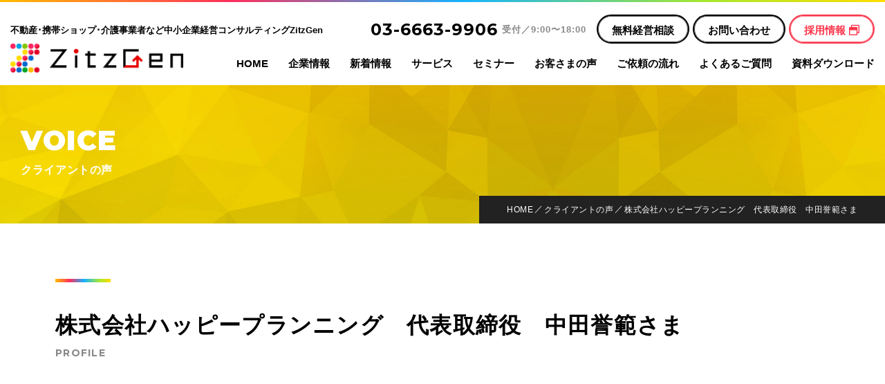

--- FILE ---
content_type: text/html; charset=UTF-8
request_url: https://zitzgen.com/voice/963/
body_size: 11651
content:
<!DOCTYPE HTML>
<html lang="ja">
<head>
	<meta charset="utf-8">
	<meta name="sitelock-site-verification" content="3922" />
	<meta name="viewport" content="width=device-width,initial-scale=1.0,minimum-scale=1.0">
	<title>株式会社ハッピープランニング 代表取締役 中田誉範さま | ZitzGen</title>
	<script>(function(html){html.className = html.className.replace(/\bno-js\b/,'js')})(document.documentElement);</script>
	<style>img:is([sizes="auto" i], [sizes^="auto," i]) { contain-intrinsic-size: 3000px 1500px }</style>
	
		<!-- All in One SEO 4.8.9 - aioseo.com -->
	<meta name="robots" content="max-image-preview:large" />
	<link rel="canonical" href="https://zitzgen.com/voice/963/" />
	<meta name="generator" content="All in One SEO (AIOSEO) 4.8.9" />
		<meta property="og:locale" content="ja_JP" />
		<meta property="og:site_name" content="ZitzGen |" />
		<meta property="og:type" content="article" />
		<meta property="og:title" content="株式会社ハッピープランニング 代表取締役 中田誉範さま | ZitzGen" />
		<meta property="og:url" content="https://zitzgen.com/voice/963/" />
		<meta property="article:published_time" content="2021-02-27T07:37:57+00:00" />
		<meta property="article:modified_time" content="2021-04-23T01:58:09+00:00" />
		<meta name="twitter:card" content="summary" />
		<meta name="twitter:title" content="株式会社ハッピープランニング 代表取締役 中田誉範さま | ZitzGen" />
		<script type="application/ld+json" class="aioseo-schema">
			{"@context":"https:\/\/schema.org","@graph":[{"@type":"BreadcrumbList","@id":"https:\/\/zitzgen.com\/voice\/963\/#breadcrumblist","itemListElement":[{"@type":"ListItem","@id":"https:\/\/zitzgen.com#listItem","position":1,"name":"\u30db\u30fc\u30e0","item":"https:\/\/zitzgen.com","nextItem":{"@type":"ListItem","@id":"https:\/\/zitzgen.com\/voice\/#listItem","name":"\u30af\u30e9\u30a4\u30a2\u30f3\u30c8\u306e\u58f0"}},{"@type":"ListItem","@id":"https:\/\/zitzgen.com\/voice\/#listItem","position":2,"name":"\u30af\u30e9\u30a4\u30a2\u30f3\u30c8\u306e\u58f0","item":"https:\/\/zitzgen.com\/voice\/","nextItem":{"@type":"ListItem","@id":"https:\/\/zitzgen.com\/voice_cat\/cat_clreal\/#listItem","name":"\u4e0d\u52d5\u7523\u58f2\u8cb7\u4ef2\u4ecb\u4e8b\u696d\u8005"},"previousItem":{"@type":"ListItem","@id":"https:\/\/zitzgen.com#listItem","name":"\u30db\u30fc\u30e0"}},{"@type":"ListItem","@id":"https:\/\/zitzgen.com\/voice_cat\/cat_clreal\/#listItem","position":3,"name":"\u4e0d\u52d5\u7523\u58f2\u8cb7\u4ef2\u4ecb\u4e8b\u696d\u8005","item":"https:\/\/zitzgen.com\/voice_cat\/cat_clreal\/","nextItem":{"@type":"ListItem","@id":"https:\/\/zitzgen.com\/voice\/963\/#listItem","name":"\u682a\u5f0f\u4f1a\u793e\u30cf\u30c3\u30d4\u30fc\u30d7\u30e9\u30f3\u30cb\u30f3\u30b0\u3000\u4ee3\u8868\u53d6\u7de0\u5f79\u3000\u4e2d\u7530\u8a89\u7bc4\u3055\u307e"},"previousItem":{"@type":"ListItem","@id":"https:\/\/zitzgen.com\/voice\/#listItem","name":"\u30af\u30e9\u30a4\u30a2\u30f3\u30c8\u306e\u58f0"}},{"@type":"ListItem","@id":"https:\/\/zitzgen.com\/voice\/963\/#listItem","position":4,"name":"\u682a\u5f0f\u4f1a\u793e\u30cf\u30c3\u30d4\u30fc\u30d7\u30e9\u30f3\u30cb\u30f3\u30b0\u3000\u4ee3\u8868\u53d6\u7de0\u5f79\u3000\u4e2d\u7530\u8a89\u7bc4\u3055\u307e","previousItem":{"@type":"ListItem","@id":"https:\/\/zitzgen.com\/voice_cat\/cat_clreal\/#listItem","name":"\u4e0d\u52d5\u7523\u58f2\u8cb7\u4ef2\u4ecb\u4e8b\u696d\u8005"}}]},{"@type":"Organization","@id":"https:\/\/zitzgen.com\/#organization","name":"\u682a\u5f0f\u4f1a\u793e ZitzGen (ZitzGen Corp.)\uff5c\u4e0d\u52d5\u7523\u30fb\u643a\u5e2f\u30b7\u30e7\u30c3\u30d7\u306a\u3069\u4e2d\u5c0f\u4f01\u696d\u306e\u7d4c\u55b6\u30b3\u30f3\u30b5\u30eb\u30c6\u30a3\u30f3\u30b0","url":"https:\/\/zitzgen.com\/"},{"@type":"WebPage","@id":"https:\/\/zitzgen.com\/voice\/963\/#webpage","url":"https:\/\/zitzgen.com\/voice\/963\/","name":"\u682a\u5f0f\u4f1a\u793e\u30cf\u30c3\u30d4\u30fc\u30d7\u30e9\u30f3\u30cb\u30f3\u30b0 \u4ee3\u8868\u53d6\u7de0\u5f79 \u4e2d\u7530\u8a89\u7bc4\u3055\u307e | ZitzGen","inLanguage":"ja","isPartOf":{"@id":"https:\/\/zitzgen.com\/#website"},"breadcrumb":{"@id":"https:\/\/zitzgen.com\/voice\/963\/#breadcrumblist"},"image":{"@type":"ImageObject","url":"https:\/\/zitzgen.com\/wp\/wp-content\/uploads\/2021\/04\/admin-ajax-11-1.jpeg","@id":"https:\/\/zitzgen.com\/voice\/963\/#mainImage","width":320,"height":180},"primaryImageOfPage":{"@id":"https:\/\/zitzgen.com\/voice\/963\/#mainImage"},"datePublished":"2021-02-27T16:37:57+09:00","dateModified":"2021-04-23T10:58:09+09:00"},{"@type":"WebSite","@id":"https:\/\/zitzgen.com\/#website","url":"https:\/\/zitzgen.com\/","name":"ZitzGen","inLanguage":"ja","publisher":{"@id":"https:\/\/zitzgen.com\/#organization"}}]}
		</script>
		<!-- All in One SEO -->

<link rel='dns-prefetch' href='//fonts.googleapis.com' />
<link rel="alternate" type="application/rss+xml" title="ZitzGen &raquo; フィード" href="https://zitzgen.com/feed/" />
<link rel="alternate" type="application/rss+xml" title="ZitzGen &raquo; コメントフィード" href="https://zitzgen.com/comments/feed/" />
<script type="text/javascript">
/* <![CDATA[ */
window._wpemojiSettings = {"baseUrl":"https:\/\/s.w.org\/images\/core\/emoji\/16.0.1\/72x72\/","ext":".png","svgUrl":"https:\/\/s.w.org\/images\/core\/emoji\/16.0.1\/svg\/","svgExt":".svg","source":{"concatemoji":"https:\/\/zitzgen.com\/wp\/wp-includes\/js\/wp-emoji-release.min.js?ver=6.8.3"}};
/*! This file is auto-generated */
!function(s,n){var o,i,e;function c(e){try{var t={supportTests:e,timestamp:(new Date).valueOf()};sessionStorage.setItem(o,JSON.stringify(t))}catch(e){}}function p(e,t,n){e.clearRect(0,0,e.canvas.width,e.canvas.height),e.fillText(t,0,0);var t=new Uint32Array(e.getImageData(0,0,e.canvas.width,e.canvas.height).data),a=(e.clearRect(0,0,e.canvas.width,e.canvas.height),e.fillText(n,0,0),new Uint32Array(e.getImageData(0,0,e.canvas.width,e.canvas.height).data));return t.every(function(e,t){return e===a[t]})}function u(e,t){e.clearRect(0,0,e.canvas.width,e.canvas.height),e.fillText(t,0,0);for(var n=e.getImageData(16,16,1,1),a=0;a<n.data.length;a++)if(0!==n.data[a])return!1;return!0}function f(e,t,n,a){switch(t){case"flag":return n(e,"\ud83c\udff3\ufe0f\u200d\u26a7\ufe0f","\ud83c\udff3\ufe0f\u200b\u26a7\ufe0f")?!1:!n(e,"\ud83c\udde8\ud83c\uddf6","\ud83c\udde8\u200b\ud83c\uddf6")&&!n(e,"\ud83c\udff4\udb40\udc67\udb40\udc62\udb40\udc65\udb40\udc6e\udb40\udc67\udb40\udc7f","\ud83c\udff4\u200b\udb40\udc67\u200b\udb40\udc62\u200b\udb40\udc65\u200b\udb40\udc6e\u200b\udb40\udc67\u200b\udb40\udc7f");case"emoji":return!a(e,"\ud83e\udedf")}return!1}function g(e,t,n,a){var r="undefined"!=typeof WorkerGlobalScope&&self instanceof WorkerGlobalScope?new OffscreenCanvas(300,150):s.createElement("canvas"),o=r.getContext("2d",{willReadFrequently:!0}),i=(o.textBaseline="top",o.font="600 32px Arial",{});return e.forEach(function(e){i[e]=t(o,e,n,a)}),i}function t(e){var t=s.createElement("script");t.src=e,t.defer=!0,s.head.appendChild(t)}"undefined"!=typeof Promise&&(o="wpEmojiSettingsSupports",i=["flag","emoji"],n.supports={everything:!0,everythingExceptFlag:!0},e=new Promise(function(e){s.addEventListener("DOMContentLoaded",e,{once:!0})}),new Promise(function(t){var n=function(){try{var e=JSON.parse(sessionStorage.getItem(o));if("object"==typeof e&&"number"==typeof e.timestamp&&(new Date).valueOf()<e.timestamp+604800&&"object"==typeof e.supportTests)return e.supportTests}catch(e){}return null}();if(!n){if("undefined"!=typeof Worker&&"undefined"!=typeof OffscreenCanvas&&"undefined"!=typeof URL&&URL.createObjectURL&&"undefined"!=typeof Blob)try{var e="postMessage("+g.toString()+"("+[JSON.stringify(i),f.toString(),p.toString(),u.toString()].join(",")+"));",a=new Blob([e],{type:"text/javascript"}),r=new Worker(URL.createObjectURL(a),{name:"wpTestEmojiSupports"});return void(r.onmessage=function(e){c(n=e.data),r.terminate(),t(n)})}catch(e){}c(n=g(i,f,p,u))}t(n)}).then(function(e){for(var t in e)n.supports[t]=e[t],n.supports.everything=n.supports.everything&&n.supports[t],"flag"!==t&&(n.supports.everythingExceptFlag=n.supports.everythingExceptFlag&&n.supports[t]);n.supports.everythingExceptFlag=n.supports.everythingExceptFlag&&!n.supports.flag,n.DOMReady=!1,n.readyCallback=function(){n.DOMReady=!0}}).then(function(){return e}).then(function(){var e;n.supports.everything||(n.readyCallback(),(e=n.source||{}).concatemoji?t(e.concatemoji):e.wpemoji&&e.twemoji&&(t(e.twemoji),t(e.wpemoji)))}))}((window,document),window._wpemojiSettings);
/* ]]> */
</script>
<style id='wp-emoji-styles-inline-css' type='text/css'>

	img.wp-smiley, img.emoji {
		display: inline !important;
		border: none !important;
		box-shadow: none !important;
		height: 1em !important;
		width: 1em !important;
		margin: 0 0.07em !important;
		vertical-align: -0.1em !important;
		background: none !important;
		padding: 0 !important;
	}
</style>
<link rel='stylesheet' id='wp-block-library-css' href='https://zitzgen.com/wp/wp-includes/css/dist/block-library/style.min.css?ver=6.8.3' type='text/css' media='all' />
<style id='classic-theme-styles-inline-css' type='text/css'>
/*! This file is auto-generated */
.wp-block-button__link{color:#fff;background-color:#32373c;border-radius:9999px;box-shadow:none;text-decoration:none;padding:calc(.667em + 2px) calc(1.333em + 2px);font-size:1.125em}.wp-block-file__button{background:#32373c;color:#fff;text-decoration:none}
</style>
<style id='pdfemb-pdf-embedder-viewer-style-inline-css' type='text/css'>
.wp-block-pdfemb-pdf-embedder-viewer{max-width:none}

</style>
<style id='global-styles-inline-css' type='text/css'>
:root{--wp--preset--aspect-ratio--square: 1;--wp--preset--aspect-ratio--4-3: 4/3;--wp--preset--aspect-ratio--3-4: 3/4;--wp--preset--aspect-ratio--3-2: 3/2;--wp--preset--aspect-ratio--2-3: 2/3;--wp--preset--aspect-ratio--16-9: 16/9;--wp--preset--aspect-ratio--9-16: 9/16;--wp--preset--color--black: #000000;--wp--preset--color--cyan-bluish-gray: #abb8c3;--wp--preset--color--white: #ffffff;--wp--preset--color--pale-pink: #f78da7;--wp--preset--color--vivid-red: #cf2e2e;--wp--preset--color--luminous-vivid-orange: #ff6900;--wp--preset--color--luminous-vivid-amber: #fcb900;--wp--preset--color--light-green-cyan: #7bdcb5;--wp--preset--color--vivid-green-cyan: #00d084;--wp--preset--color--pale-cyan-blue: #8ed1fc;--wp--preset--color--vivid-cyan-blue: #0693e3;--wp--preset--color--vivid-purple: #9b51e0;--wp--preset--gradient--vivid-cyan-blue-to-vivid-purple: linear-gradient(135deg,rgba(6,147,227,1) 0%,rgb(155,81,224) 100%);--wp--preset--gradient--light-green-cyan-to-vivid-green-cyan: linear-gradient(135deg,rgb(122,220,180) 0%,rgb(0,208,130) 100%);--wp--preset--gradient--luminous-vivid-amber-to-luminous-vivid-orange: linear-gradient(135deg,rgba(252,185,0,1) 0%,rgba(255,105,0,1) 100%);--wp--preset--gradient--luminous-vivid-orange-to-vivid-red: linear-gradient(135deg,rgba(255,105,0,1) 0%,rgb(207,46,46) 100%);--wp--preset--gradient--very-light-gray-to-cyan-bluish-gray: linear-gradient(135deg,rgb(238,238,238) 0%,rgb(169,184,195) 100%);--wp--preset--gradient--cool-to-warm-spectrum: linear-gradient(135deg,rgb(74,234,220) 0%,rgb(151,120,209) 20%,rgb(207,42,186) 40%,rgb(238,44,130) 60%,rgb(251,105,98) 80%,rgb(254,248,76) 100%);--wp--preset--gradient--blush-light-purple: linear-gradient(135deg,rgb(255,206,236) 0%,rgb(152,150,240) 100%);--wp--preset--gradient--blush-bordeaux: linear-gradient(135deg,rgb(254,205,165) 0%,rgb(254,45,45) 50%,rgb(107,0,62) 100%);--wp--preset--gradient--luminous-dusk: linear-gradient(135deg,rgb(255,203,112) 0%,rgb(199,81,192) 50%,rgb(65,88,208) 100%);--wp--preset--gradient--pale-ocean: linear-gradient(135deg,rgb(255,245,203) 0%,rgb(182,227,212) 50%,rgb(51,167,181) 100%);--wp--preset--gradient--electric-grass: linear-gradient(135deg,rgb(202,248,128) 0%,rgb(113,206,126) 100%);--wp--preset--gradient--midnight: linear-gradient(135deg,rgb(2,3,129) 0%,rgb(40,116,252) 100%);--wp--preset--font-size--small: 13px;--wp--preset--font-size--medium: 20px;--wp--preset--font-size--large: 36px;--wp--preset--font-size--x-large: 42px;--wp--preset--spacing--20: 0.44rem;--wp--preset--spacing--30: 0.67rem;--wp--preset--spacing--40: 1rem;--wp--preset--spacing--50: 1.5rem;--wp--preset--spacing--60: 2.25rem;--wp--preset--spacing--70: 3.38rem;--wp--preset--spacing--80: 5.06rem;--wp--preset--shadow--natural: 6px 6px 9px rgba(0, 0, 0, 0.2);--wp--preset--shadow--deep: 12px 12px 50px rgba(0, 0, 0, 0.4);--wp--preset--shadow--sharp: 6px 6px 0px rgba(0, 0, 0, 0.2);--wp--preset--shadow--outlined: 6px 6px 0px -3px rgba(255, 255, 255, 1), 6px 6px rgba(0, 0, 0, 1);--wp--preset--shadow--crisp: 6px 6px 0px rgba(0, 0, 0, 1);}:where(.is-layout-flex){gap: 0.5em;}:where(.is-layout-grid){gap: 0.5em;}body .is-layout-flex{display: flex;}.is-layout-flex{flex-wrap: wrap;align-items: center;}.is-layout-flex > :is(*, div){margin: 0;}body .is-layout-grid{display: grid;}.is-layout-grid > :is(*, div){margin: 0;}:where(.wp-block-columns.is-layout-flex){gap: 2em;}:where(.wp-block-columns.is-layout-grid){gap: 2em;}:where(.wp-block-post-template.is-layout-flex){gap: 1.25em;}:where(.wp-block-post-template.is-layout-grid){gap: 1.25em;}.has-black-color{color: var(--wp--preset--color--black) !important;}.has-cyan-bluish-gray-color{color: var(--wp--preset--color--cyan-bluish-gray) !important;}.has-white-color{color: var(--wp--preset--color--white) !important;}.has-pale-pink-color{color: var(--wp--preset--color--pale-pink) !important;}.has-vivid-red-color{color: var(--wp--preset--color--vivid-red) !important;}.has-luminous-vivid-orange-color{color: var(--wp--preset--color--luminous-vivid-orange) !important;}.has-luminous-vivid-amber-color{color: var(--wp--preset--color--luminous-vivid-amber) !important;}.has-light-green-cyan-color{color: var(--wp--preset--color--light-green-cyan) !important;}.has-vivid-green-cyan-color{color: var(--wp--preset--color--vivid-green-cyan) !important;}.has-pale-cyan-blue-color{color: var(--wp--preset--color--pale-cyan-blue) !important;}.has-vivid-cyan-blue-color{color: var(--wp--preset--color--vivid-cyan-blue) !important;}.has-vivid-purple-color{color: var(--wp--preset--color--vivid-purple) !important;}.has-black-background-color{background-color: var(--wp--preset--color--black) !important;}.has-cyan-bluish-gray-background-color{background-color: var(--wp--preset--color--cyan-bluish-gray) !important;}.has-white-background-color{background-color: var(--wp--preset--color--white) !important;}.has-pale-pink-background-color{background-color: var(--wp--preset--color--pale-pink) !important;}.has-vivid-red-background-color{background-color: var(--wp--preset--color--vivid-red) !important;}.has-luminous-vivid-orange-background-color{background-color: var(--wp--preset--color--luminous-vivid-orange) !important;}.has-luminous-vivid-amber-background-color{background-color: var(--wp--preset--color--luminous-vivid-amber) !important;}.has-light-green-cyan-background-color{background-color: var(--wp--preset--color--light-green-cyan) !important;}.has-vivid-green-cyan-background-color{background-color: var(--wp--preset--color--vivid-green-cyan) !important;}.has-pale-cyan-blue-background-color{background-color: var(--wp--preset--color--pale-cyan-blue) !important;}.has-vivid-cyan-blue-background-color{background-color: var(--wp--preset--color--vivid-cyan-blue) !important;}.has-vivid-purple-background-color{background-color: var(--wp--preset--color--vivid-purple) !important;}.has-black-border-color{border-color: var(--wp--preset--color--black) !important;}.has-cyan-bluish-gray-border-color{border-color: var(--wp--preset--color--cyan-bluish-gray) !important;}.has-white-border-color{border-color: var(--wp--preset--color--white) !important;}.has-pale-pink-border-color{border-color: var(--wp--preset--color--pale-pink) !important;}.has-vivid-red-border-color{border-color: var(--wp--preset--color--vivid-red) !important;}.has-luminous-vivid-orange-border-color{border-color: var(--wp--preset--color--luminous-vivid-orange) !important;}.has-luminous-vivid-amber-border-color{border-color: var(--wp--preset--color--luminous-vivid-amber) !important;}.has-light-green-cyan-border-color{border-color: var(--wp--preset--color--light-green-cyan) !important;}.has-vivid-green-cyan-border-color{border-color: var(--wp--preset--color--vivid-green-cyan) !important;}.has-pale-cyan-blue-border-color{border-color: var(--wp--preset--color--pale-cyan-blue) !important;}.has-vivid-cyan-blue-border-color{border-color: var(--wp--preset--color--vivid-cyan-blue) !important;}.has-vivid-purple-border-color{border-color: var(--wp--preset--color--vivid-purple) !important;}.has-vivid-cyan-blue-to-vivid-purple-gradient-background{background: var(--wp--preset--gradient--vivid-cyan-blue-to-vivid-purple) !important;}.has-light-green-cyan-to-vivid-green-cyan-gradient-background{background: var(--wp--preset--gradient--light-green-cyan-to-vivid-green-cyan) !important;}.has-luminous-vivid-amber-to-luminous-vivid-orange-gradient-background{background: var(--wp--preset--gradient--luminous-vivid-amber-to-luminous-vivid-orange) !important;}.has-luminous-vivid-orange-to-vivid-red-gradient-background{background: var(--wp--preset--gradient--luminous-vivid-orange-to-vivid-red) !important;}.has-very-light-gray-to-cyan-bluish-gray-gradient-background{background: var(--wp--preset--gradient--very-light-gray-to-cyan-bluish-gray) !important;}.has-cool-to-warm-spectrum-gradient-background{background: var(--wp--preset--gradient--cool-to-warm-spectrum) !important;}.has-blush-light-purple-gradient-background{background: var(--wp--preset--gradient--blush-light-purple) !important;}.has-blush-bordeaux-gradient-background{background: var(--wp--preset--gradient--blush-bordeaux) !important;}.has-luminous-dusk-gradient-background{background: var(--wp--preset--gradient--luminous-dusk) !important;}.has-pale-ocean-gradient-background{background: var(--wp--preset--gradient--pale-ocean) !important;}.has-electric-grass-gradient-background{background: var(--wp--preset--gradient--electric-grass) !important;}.has-midnight-gradient-background{background: var(--wp--preset--gradient--midnight) !important;}.has-small-font-size{font-size: var(--wp--preset--font-size--small) !important;}.has-medium-font-size{font-size: var(--wp--preset--font-size--medium) !important;}.has-large-font-size{font-size: var(--wp--preset--font-size--large) !important;}.has-x-large-font-size{font-size: var(--wp--preset--font-size--x-large) !important;}
:where(.wp-block-post-template.is-layout-flex){gap: 1.25em;}:where(.wp-block-post-template.is-layout-grid){gap: 1.25em;}
:where(.wp-block-columns.is-layout-flex){gap: 2em;}:where(.wp-block-columns.is-layout-grid){gap: 2em;}
:root :where(.wp-block-pullquote){font-size: 1.5em;line-height: 1.6;}
</style>
<link rel='stylesheet' id='wpcdt-public-css-css' href='https://zitzgen.com/wp/wp-content/plugins/countdown-timer-ultimate/assets/css/wpcdt-public.css?ver=2.6.6' type='text/css' media='all' />
<link rel='stylesheet' id='rss-retriever-css' href='https://zitzgen.com/wp/wp-content/plugins/wp-rss-retriever/inc/css/rss-retriever.css?ver=1.6.10' type='text/css' media='all' />
<link rel='stylesheet' id='twentysixteen-fonts-css' href='https://fonts.googleapis.com/css?family=Merriweather%3A400%2C700%2C900%2C400italic%2C700italic%2C900italic%7CMontserrat%3A400%2C700%7CInconsolata%3A400&#038;subset=latin%2Clatin-ext' type='text/css' media='all' />
<link rel='stylesheet' id='genericons-css' href='https://zitzgen.com/wp/wp-content/themes/zitzgen/genericons/genericons.css?ver=3.4.1' type='text/css' media='all' />
<link rel='stylesheet' id='twentysixteen-style-css' href='https://zitzgen.com/wp/wp-content/themes/zitzgen/style.css?ver=6.8.3' type='text/css' media='all' />
<!--[if lt IE 10]>
<link rel='stylesheet' id='twentysixteen-ie-css' href='https://zitzgen.com/wp/wp-content/themes/zitzgen/css/ie.css?ver=20160816' type='text/css' media='all' />
<![endif]-->
<!--[if lt IE 9]>
<link rel='stylesheet' id='twentysixteen-ie8-css' href='https://zitzgen.com/wp/wp-content/themes/zitzgen/css/ie8.css?ver=20160816' type='text/css' media='all' />
<![endif]-->
<!--[if lt IE 8]>
<link rel='stylesheet' id='twentysixteen-ie7-css' href='https://zitzgen.com/wp/wp-content/themes/zitzgen/css/ie7.css?ver=20160816' type='text/css' media='all' />
<![endif]-->
<script type="text/javascript" src="https://zitzgen.com/wp/wp-includes/js/jquery/jquery.min.js?ver=3.7.1" id="jquery-core-js"></script>
<script type="text/javascript" src="https://zitzgen.com/wp/wp-includes/js/jquery/jquery-migrate.min.js?ver=3.4.1" id="jquery-migrate-js"></script>
<!--[if lt IE 9]>
<script type="text/javascript" src="https://zitzgen.com/wp/wp-content/themes/zitzgen/js/html5.js?ver=3.7.3" id="twentysixteen-html5-js"></script>
<![endif]-->
<link rel="https://api.w.org/" href="https://zitzgen.com/wp-json/" /><link rel="alternate" title="JSON" type="application/json" href="https://zitzgen.com/wp-json/wp/v2/voice/963" /><link rel="EditURI" type="application/rsd+xml" title="RSD" href="https://zitzgen.com/wp/xmlrpc.php?rsd" />
<link rel='shortlink' href='https://zitzgen.com/?p=963' />
<link rel="alternate" title="oEmbed (JSON)" type="application/json+oembed" href="https://zitzgen.com/wp-json/oembed/1.0/embed?url=https%3A%2F%2Fzitzgen.com%2Fvoice%2F963%2F" />
<link rel="alternate" title="oEmbed (XML)" type="text/xml+oembed" href="https://zitzgen.com/wp-json/oembed/1.0/embed?url=https%3A%2F%2Fzitzgen.com%2Fvoice%2F963%2F&#038;format=xml" />
<style type="text/css">.recentcomments a{display:inline !important;padding:0 !important;margin:0 !important;}</style>	<link rel="icon" href="https://zitzgen.com/favicon.ico" />
	<meta name="format-detection" content="telephone=no">
	<link rel="shortcut icon" href="/favicon.ico">
	<link rel="apple-touch-icon" href="/webclipicon.png">

	<link rel="stylesheet" href="https://use.fontawesome.com/releases/v5.1.0/css/all.css" integrity="sha384-lKuwvrZot6UHsBSfcMvOkWwlCMgc0TaWr+30HWe3a4ltaBwTZhyTEggF5tJv8tbt" crossorigin="anonymous">
	<link type="text/css" rel="stylesheet" href="https://zitzgen.com/common/css/style.css?ver=250303" />
	<link type="text/css" rel="stylesheet" href="https://zitzgen.com/common/css/page.css?ver=20260130041452" />
	<script src="https://code.jquery.com/jquery-2.2.0.min.js" type="text/javascript"></script>
	<script src="https://zitzgen.com/common/js/common.js?ver=250303"></script>

		
<!-- Global site tag (gtag.js) - Google Analytics -->
<script async src="https://www.googletagmanager.com/gtag/js?id=UA-153532636-1"></script>
<script>
  window.dataLayer = window.dataLayer || [];
  function gtag(){dataLayer.push(arguments);}
  gtag('js', new Date());

  gtag('config', 'UA-153532636-1');
</script>
<!-- Google tag (gtag.js)  230206_Ads -->
<script async src="https://www.googletagmanager.com/gtag/js?id=AW-11081731034"></script>
<script>
  window.dataLayer = window.dataLayer || [];
  function gtag(){dataLayer.push(arguments);}
  gtag('js', new Date());

  gtag('config', 'AW-11081731034');
</script>
</head>

	<body data-rsssl=1 id="voice" class="home">

<!-- header -->
<header id="top-back">
	<div class="header-content">
					<h1>不動産･携帯ショップ･介護事業者など中小企業経営コンサルティングZitzGen</h1>
				<ul>
			<li>
				<p class="tel"><span>03-6663-9906</span>受付／9:00〜18:00</p>
			</li>
			<li class="btn">
				<a href="https://zitzgen.com/contact">無料経営相談</a>
			</li>
			<li class="btn">
				<a href="https://zitzgen.com/inquiry">お問い合わせ</a>
			</li>
			<li class="btn">
				<a href="https://recruit.zitzgen.com/" target="_blank">採用情報<i class="far fa-window-restore"></i></a>
			</li>
		</ul>
	</div>
	<nav>
					<a href="https://zitzgen.com/" class="logo">
					<img src="https://zitzgen.com/common/img/logo/logo.png" alt="株式会社ZitzGenのロゴマーク">
		</a>
		<input id="nav-input" type="checkbox" class="nav-unshown">
		<label id="nav-open" for="nav-input"><span></span></label>
		<label class="nav-unshown" id="nav-close" for="nav-input"></label>
		<div id="nav-content-area">
			<ul id="nav-content">
			<li><a href="https://zitzgen.com/">HOME</a></li>
			<li class="nav-list1">
				<a class="off-btn" href="https://zitzgen.com/corporate">企業情報</a>
				<div class="nav-list-children">
					<ul>
						<li><a href="https://zitzgen.com/corporate/company">会社概要</a></li>
						<li><a href="https://zitzgen.com/corporate/message">社名／ロゴ／マスコットアニマル</a></li>
						<li><a href="https://zitzgen.com/corporate/philosophy">ミッション／ビジョン</a></li>
					</ul>
				</div>
			</li>
			<li class="nav-list7">
				<a class="off-btn" href="https://zitzgen.com/news">新着情報</a>
			</li>
			<li class="nav-list2">
				<a class="off-btn" href="https://zitzgen.com/consulting">サービス</a>
				<div class="nav-list-children">
					<ul>
						<li><a href="https://zitzgen.com/consulting">コンサルティング</a>
							<ul class="nav-list-service">
								<li><a href="https://zitzgen.com/consulting/strengths">ZitzGenのコンサルティング</a></li>
								<li><a href="https://zitzgen.com/consulting/real-estate">不動産売買仲介事業者向け</a></li>
								<li><a href="https://zitzgen.com/consulting/mobile-phone-distributor">携帯販売代理店向け</a></li>
								<li><a href="https://zitzgen.com/consulting/nursing-office">介護事業者向け</a></li>
								<li><a href="https://zitzgen.com/consulting/flow">コンサルティングの流れ</a></li>
							</ul>
						</li>
						<li><a href="https://zitzgen.com/business-study">経営勉強会</a>
							<ul class="nav-list-service">
								<li><a href="https://zitzgen.com/clc/">介護施設リーダーズクラブ(CLC)</a></li>
							</ul>
						</li>
						<li><a href="https://zitzgen.com/outsourcing">業務代行サービス</a>
							<ul class="nav-list-service">
								<!-- <li><a href="https://zitzgen.com/outsourcing/web-marketing">不動産向けWebマーケティング</a></li> -->
								<li><a href="https://zitzgen.com/outsourcing/share-toru">不動産売買買い客反響獲得システム<br>シェアトル (地域シェア向上/反響獲得AI)</a></li>
								<li><a href="https://zitzgen.com/outsourcing/reach">リクルーティングシステム<br>"採用REACH"</a></li>
								<li><a href="https://zitzgen.com/outsourcing/marketing">採用WEBマーケティング代行サービス</a></li>
							</ul>
						</li>
					</ul>
				</div>
			</li>
			<li class="nav-list3">
				<a class="off-btn" href="https://zitzgen.com/seminar">セミナー</a>
			</li>
			<li class="nav-list4">
				<a class="off-btn" href="https://zitzgen.com/voice">お客さまの声</a>
			</li>
			<li class="nav-list5">
				<a class="off-btn" href="https://zitzgen.com/consulting/flow">ご依頼の流れ</a>
			</li>
			<li class="nav-list6">
				<a class="off-btn" href="https://zitzgen.com/qa">よくあるご質問</a>
			</li>
			<li class="nav-list8">
				<a class="off-btn" href="https://zitzgen.com/download">資料ダウンロード</a>
			</li>
			<li class="nav-list-btn pc_none">
				<a class="off-btn" href="https://zitzgen.com/contact">
					<img src="https://zitzgen.com/common/img/icon/talk.svg" alt="相談している風景のイラスト">
					無料経営相談はこちら
				</a>
			</li>
			<li class="nav-list-btn pc_none">
				<a class="off-btn" href="https://zitzgen.com/inquiry">
					<img src="https://zitzgen.com/common/img/icon/support.svg" alt="ヘッドセットのイラスト">
					お問い合わせはこちら
				</a>
			</li>
			<li class="nav-list-btn recruiting pc_none">
				<a class="off-btn" href="https://recruit.zitzgen.com/" target="_blank">採用情報はこちら<i class="far fa-window-restore"></i></a>
			</li>
		</ul>
		</div>
	</nav>
</header>
<!-- /header -->

<!-- scroll-nav -->
<div id="fixnav">
	<div class="header-content">
					<a href="https://zitzgen.com/">
					<picture>
				<source media="(min-width: 769px)" srcset="https://zitzgen.com/common/img/logo/logo.png">
				<source media="(max-width: 768px)" srcset="https://zitzgen.com/common/img/logo/logo.png">
				<img src="https://zitzgen.com/common/img/logo/logo.png" alt="株式会社ZitzGenのロゴマーク">
			</picture>
		</a>
		<ul class="pc-head-nav">
			<li><a href="https://zitzgen.com/">HOME</a></li>
			<li class="nav-list1">
				<a class="off-btn" href="https://zitzgen.com/corporate">企業情報</a>
				<div class="nav-list-children">
					<ul>
						<li><a href="https://zitzgen.com/corporate/company">会社概要</a></li>
						<li><a href="https://zitzgen.com/corporate/message">社名／ロゴ</a></li>
						<li><a href="https://zitzgen.com/corporate/philosophy">ミッション／ビジョン</a></li>
					</ul>
				</div>
			</li>
			<li class="nav-list7">
				<a class="off-btn" href="https://zitzgen.com/news">新着情報</a>
			</li>
			<li class="nav-list2">
				<a class="off-btn" href="https://zitzgen.com/consulting">サービス</a>
				<div class="nav-list-children">
					<ul>
						<li><a href="https://zitzgen.com/consulting">コンサルティング</a>
							<ul class="nav-list-service">
								<li><a href="https://zitzgen.com/consulting/strengths">ZitzGenのコンサルティング</a></li>
								<li><a href="https://zitzgen.com/consulting/real-estate">不動産売買仲介事業者向け</a></li>
								<li><a href="https://zitzgen.com/consulting/mobile-phone-distributor">携帯販売代理店向け</a></li>
								<li><a href="https://zitzgen.com/consulting/nursing-office">介護事業者向け</a></li>
								<li><a href="https://zitzgen.com/consulting/flow">コンサルティングの流れ</a></li>
							</ul>
						</li>
						<li><a href="https://zitzgen.com/business-study">経営勉強会</a>
							<ul class="nav-list-service">
								<li><a href="https://zitzgen.com/clc/">介護施設リーダーズクラブ(CLC)</a></li>
							</ul>
						</li>
						<li><a href="https://zitzgen.com/outsourcing">業務代行サービス</a>
							<ul class="nav-list-service">
								<li><a href="https://zitzgen.com/outsourcing/web-marketing">不動産向けWebマーケティング</a></li>
								<li><a href="https://zitzgen.com/outsourcing/share-toru">不動産売買買い客反響獲得システム<br>シェアトル (地域シェア向上/反響獲得AI)</a></li>
								<li><a href="https://zitzgen.com/outsourcing/reach">リクルーティングシステム<br>"採用REACH"</a></li>
								<li><a href="https://zitzgen.com/outsourcing/marketing">採用WEBマーケティング代行サービス</a></li>
							</ul>
						</li>
					</ul>
				</div>
			</li>
			<li class="nav-list3">
				<a class="off-btn" href="https://zitzgen.com/seminar">セミナー</a>
			</li>
			<li class="nav-list4">
				<a class="off-btn" href="https://zitzgen.com/voice">お客さまの声</a>
			</li>
			<li class="nav-list5">
				<a class="off-btn" href="https://zitzgen.com/consulting/flow">ご依頼の流れ</a>
			</li>
			<li class="nav-list6">
				<a class="off-btn" href="https://zitzgen.com/qa">よくあるご質問</a>
			</li>
			<li class="nav-list8">
				<a class="off-btn" href="https://zitzgen.com/download">資料ダウンロード</a>
			</li>
		</ul>
	</div>
</div>
<!-- scroll-head -->

<!-- fix-banner -->
<!-- fix-banner -->

<div id="back-btn">
	<a class="https://zitzgen.com/contact-btn" href="tel:"><span>電話する</span></a>
	<a class="https://zitzgen.com/contact-btn form" href="#form"><span>お問合せする</span></a>
	<a href="#" class="back-btn">
		<span></span>
	</a>
</div>

<!-- main -->
<main class="main-content">

	<div class="page-mv">
		<div class="page-mv-inner">
			<p>VOICE</p>
			<h2>クライアントの声</h2>
		</div>
		<div class="page-breadcrumb">
			<ul>
				<li><a href="/">HOME</a></li>
				<li><a href="/voice/">クライアントの声</a></li>
				<li>株式会社ハッピープランニング　代表取締役　中田誉範さま</li>
			</ul>
		</div>
	</div>

	<div class="page-content">

	<section class="profile">
		<h3 class="page-head">株式会社ハッピープランニング　代表取締役　中田誉範さま<span>PROFILE</span></h3>

					<div class="interview">
			<div class="interview_youtube">
				<div class="v-wrap"><iframe width="560" height="315" src="https://www.youtube.com/embed/XbplBgljg8s" title="YouTube video player" frameborder="0" allow="accelerometer; autoplay; clipboard-write; encrypted-media; gyroscope; picture-in-picture" allowfullscreen></iframe></div>
			</div>
			</div>
		
							<div class="single-content">
				<h2 class="profile-head">会社プロフィール</h2>
				<div class="profile-flex">
													<div class="profile-img">
		                    <img width="320" height="180" src="https://zitzgen.com/wp/wp-content/uploads/2021/04/admin-ajax-11-1.jpeg" class="attachment-thumbnail size-thumbnail wp-post-image" alt="" decoding="async" fetchpriority="high" />		                  </div>
		                					<div class="profile-detail">
						<p><p><span style="text-decoration: underline"><strong>会社プロフィール</strong></span></p>
<p>新潟県新潟市に本社を置き、不動産店舗1店舗を運営する企業さま</p>
<p>2020年9月より顧問型コンサルティングご契約</p>
<p><strong>※顧問型コンサルティング詳細は<a href="https://zitzgen.com/consulting/strengths/">こちら</a></strong></p>
<p><strong>※セミナー詳細は<a href="https://zitzgen.com/consulting/real-estate/">こちら</a></strong></p>
</p>
					</div>
				</div>
			</div>
					</section>

			<section class="interview">
				<div class="interview_content">
			<h3 class="interview_head">クライアントの声</h3>
							<dl class="interview_block">
					<dt><span>1</span>ZitzGenの月次訪問コンサルティングの満足度はいかがでしょうか？</dt>
					<dd>大変満足しております。</dd>
				</dl>
							<dl class="interview_block">
					<dt><span>2</span>どういった点が満足されたポイントでしょうか？</dt>
					<dd>弊社は、別業態から不動産業に参入しました。<br />
まだ、問題点すらわからない状態だったのですが、ZitzGenさんと一緒に不動産会社としてこれから大きくなるためには、ひとつひとつこういうことをクリアしていくべきことを出していただいて、それに向けてのアプローチをひとつひとつ丁寧に出してくれる。<br />
ここは大事なポイントだと思いますが、その結果を次の月に検証していただいてその検証によって出た新たな問題点や改善点をひとつひとつ取り組んでくれるところが弊社にとっては有難いことです。</dd>
				</dl>
							<dl class="interview_block">
					<dt><span>3</span>実際にコンサルティングの成果としては出ておりますでしょうか？</dt>
					<dd>はい。実際に出てると思います。<br />
もちろん売上とかもそうですが、弊社として一番課題であった集客、それぞれいろいろな集客ツールで行ってきたものに対してちゃんとデータ通りの集客数、もちろん膨らむときもありますが最低限これをやることによって集客数はこれくらいでしょうというのがその通りだったので、ZitzGenのノウハウが生きているのだと思っております。</dd>
				</dl>
					</div>
		</section>
	
				    	
	<div class="single_pager">

		<div class="single_pager_prev">
		<a href="https://zitzgen.com/voice/979/" rel="prev">前の記事</a>	</div>
	

	<div class="single_pager_back">
		<a href="/voice">一覧へ戻る</a>
	</div>

    	<div class="single_pager_next">
		<a href="https://zitzgen.com/voice/966/" rel="next">次の記事</a>	</div>
	
	</div>

	</div>

	<div class="pege-bottom">
		<div class="page-archive">
			<ul>
				<li class="red show-cnt4-1">
					<a href="/consulting">
					<p class="img">
						<img class="show-cnt4-1-c" src="/common/img/img_consult_link.png" alt="コンサルティングサービス">
					</p>
					<h4>コンサルティングサービス</h4>
					</a>
				</li>
				<li class="blue show-cnt4-2">
					<a href="/qa">
					<p class="img">
						<img class="show-cnt4-2-c" src="/common/img/img_qa_link.png" alt="よくあるご質問">
					</p>
					<h4>よくあるご質問</h4>
					</a>
				</li>
				<li class="yellow show-cnt4-3">
					<a href="/consulting/flow">
					<p class="img">
						<img class="show-cnt4-3-c" src="/common/img/img_flow_link.png" alt="コンサルティングの流れ">
					</p>
					<h4>コンサルティングの流れ</h4>
					</a>
				</li>
			</ul>
		</div>
	</div>

<section class="contact">
	<div class="inner">
	<ul>
		<li class="consult-btn">
			<a href="https://zitzgen.com/contact">
				<p class="img">
					<img src="https://zitzgen.com/common/img/consult-cut.svg" alt="コンサルタントの写真">
				</p>
				<p>
					<img src="https://zitzgen.com/common/img/icon/talk.svg" alt="相談している風景のイラスト">
					無料経営相談はこちら
				</p>
			</a>
		</li>
		<li class="contact-btn">
			
				<p class="img">
					<a href="tel:0366639906"><img src="https://zitzgen.com/common/img/contact-cut.svg" alt="社員の写真"></a>
				</p>
				<p>
					<a href="https://zitzgen.com/inquiry/">
					<img src="https://zitzgen.com/common/img/icon/support.svg" alt="ヘッドセットのイラスト">
					お問い合わせはこちら
					</a>
				</p>
			
		</li>
	</ul>
	</div>
</section>
<!-- section -->

<section class="links">
	<div class="inner">
	<ul>
		<li>
			<a href="https://fudousan-kouryaku.com/" target="_blank" rel="noopener noreferrer">
				<img src="https://zitzgen.com/common/img/fudousan-img.png" alt="不動産売買経営戦略.comへのリンクボタン">
			</a>
		</li>
		<li class="keitai">
			<a href="https://mobileshop-kouryaku.com/" target="_blank" rel="noopener noreferrer">
				<img src="https://zitzgen.com/common/img/keitaishop-img.png" alt="携帯ショップ経営戦略.comへのリンクボタン">
			</a>
		</li>
	</ul>
	</div>
</section>
<!-- section -->
</main>
<!-- /main -->

<!-- footer -->
<footer>
	<div class="footer-content links">
		<ul>
			<li class="bold"><a href="https://zitzgen.com/">HOME</a></li>
			<li class="bold">
				<a class="sp_none" href="https://zitzgen.com/corporate">企業情報</a>
				<a class="pc_none top">企業情報</a>
				<ul>
					<li><a href="https://zitzgen.com/corporate/company">会社概要</a></li>
					<li><a href="https://zitzgen.com/corporate/message">社名／ロゴ／マスコットアニマル</a></li>
					<li><a href="https://zitzgen.com/corporate/philosophy">ミッション／ビジョン／バリュー／行動指針</a></li>
				</ul>
			</li>
		</ul>
		<ul>
			<li class="bold">
				<a class="sp_none" href="https://zitzgen.com/outsourcing">サービス</a>
				<a class="pc_none top">サービス</a>
				<ul>
					<li><a href="https://zitzgen.com/consulting">コンサルティング</a></li>
					<li class="indent"><a href="https://zitzgen.com/consulting/real-estate">不動産売買仲介事業者向けコンサルティング</a></li>
					<li class="indent"><a href="https://zitzgen.com/consulting/mobile-phone-distributor">携帯販売代理店向けコンサルティング</a></li>
					<li class="indent"><a href="https://zitzgen.com/consulting/nursing-office">介護事業者向けコンサルティング</a></li>
					<li><a href="https://zitzgen.com/business-study">経営勉強会</a></li>
					<li class="indent"><a href="https://zitzgen.com/clc/">介護施設リーダーズクラブ(CLC)</a></li>
					<li><a href="https://zitzgen.com/outsourcing">業務代行サービス</a></li>
					<!-- <li class="indent"><a href="https://zitzgen.com/outsourcing/web-marketing">不動産向けWebマーケティング</a></li> -->
					<li class="indent"><a href="https://zitzgen.com/outsourcing/share-toru">不動産売買買い客反響獲得システム<br>シェアトル(地域シェア向上/反響獲得AI)</a></li>
					<li class="indent"><a href="https://zitzgen.com/outsourcing/reach">リクルーティングシステム<br>"採用REACH"</a></li>
					<li class="indent"><a href="https://zitzgen.com/outsourcing/marketing">採用WEBマーケティング代行サービス</a></li>
				</ul>
			</li>
		</ul>
		<ul>
			<li class="bold"><a href="https://zitzgen.com/seminar">セミナー情報</a></li>
			<li class="bold"><a href="https://zitzgen.com/voice">お客様の声</a></li>
			<li class="bold"><a href="https://zitzgen.com/consulting/flow">ご依頼の流れ</a></li>
			<li class="bold"><a href="https://zitzgen.com/qa">よくある質問</a></li>
		</ul>
		<ul>
			<li class="bold"><a href="https://zitzgen.com/download">無料ダウンロード資料</a></li>
			<li class="bold"><a href="http://recruit.zitzgen.com/" target="_blank">採用情報</a></li>
			<li class="bold"><a href="https://zitzgen.com/contact">無料経営相談</a></li>
			<li class="bold"><a href="https://zitzgen.com/inquiry">お問い合わせ</a></li>
		</ul>
	</div>
	<div class="footer-content info">
		<div>
		<a href="https://zitzgen.com/" class="logo"><img src="https://zitzgen.com/common/img/logo/type.png" alt="株式会社ZitzGenのロゴマーク"></a>
		<p>
			株式会社ZitzGen<br>
			〒103-0015 東京都中央区日本橋箱崎町5-15 PORT ONE茅場町6F<br>
			TEL. <a class="tel" href="tel:03-6663-9906">03-6663-9906</a>
		</p>
		</div>
		<ul class="bnr">
			<li>
				<a href="https://fudousan-kouryaku.com/" target="_blank" rel="noopener noreferrer">
					<img src="https://zitzgen.com/common/img/bnr/fudousan.png" alt="不動産売買経営戦略.comへのリンクボタン">
				</a>
			</li>
			<li>
				<a href="https://mobileshop-kouryaku.com/" target="_blank" rel="noopener noreferrer">
					<img src="https://zitzgen.com/common/img/bnr/keitaishop.png" alt="携帯ショップ経営戦略.comへのリンクボタン">
				</a>
			</li>
		</ul>
	</div>
	<p class="copy-right">©ZitzGen Corporation</p>
</footer>
<!-- /footer -->


<script type="speculationrules">
{"prefetch":[{"source":"document","where":{"and":[{"href_matches":"\/*"},{"not":{"href_matches":["\/wp\/wp-*.php","\/wp\/wp-admin\/*","\/wp\/wp-content\/uploads\/*","\/wp\/wp-content\/*","\/wp\/wp-content\/plugins\/*","\/wp\/wp-content\/themes\/zitzgen\/*","\/*\\?(.+)"]}},{"not":{"selector_matches":"a[rel~=\"nofollow\"]"}},{"not":{"selector_matches":".no-prefetch, .no-prefetch a"}}]},"eagerness":"conservative"}]}
</script>
<script type="text/javascript" src="https://zitzgen.com/wp/wp-content/themes/zitzgen/js/skip-link-focus-fix.js?ver=20160816" id="twentysixteen-skip-link-focus-fix-js"></script>
<script type="text/javascript" id="twentysixteen-script-js-extra">
/* <![CDATA[ */
var screenReaderText = {"expand":"expand child menu","collapse":"collapse child menu"};
/* ]]> */
</script>
<script type="text/javascript" src="https://zitzgen.com/wp/wp-content/themes/zitzgen/js/functions.js?ver=20160816" id="twentysixteen-script-js"></script>
</body>
</html>


--- FILE ---
content_type: text/css
request_url: https://zitzgen.com/common/css/style.css?ver=250303
body_size: 8507
content:
@charset "utf-8";
/* CSS Document */

@import url('https://fonts.googleapis.com/css2?family=Montserrat:ital,wght@0,100;0,200;0,300;0,400;0,500;0,600;0,700;0,800;0,900;1,100;1,200;1,300;1,400;1,500;1,600;1,700;1,800;1,900&family=Noto+Sans+JP:wght@100;300;400;500;700;900&display=swap');

/*** -----------------------------------------------------------------------------

reset

-----------------------------------------------------------------------------  ***/
.clearfix:after {
	content:".";
	display:block;
	visibility:hidden;
	clear:both;
	height:0.1px;
	font-size:0.1em;
	line-height:0;
}
.clearfix {
	display:inline-table;
	zoom:1;
}
/*Hides from IE-mac \*/
* html .clearfix {
	height:1%;
}
.clearfix {
	display:block;
}
/* End hide from IE-mac */

body, div, dl, dt, dd, ul, ol, li, h1, h2, h3, h4, h5, h6, pre, code, form, fieldset, legend, input, textarea, p, blockquote, th, td {
	margin:0px;
	padding:0px;
	font-family: "游ゴシック", "Yu Gothic", "游ゴシック体", YuGothic, sans-serif;
	font-size: 16px;
	font-weight: bold;
	line-height: 1.7;
}
table {
	border-collapse:collapse;
	border-spacing:0;
}
fieldset, img {
	border:0;
}
address, caption, cite, code, dfn, em, th, var {
	font-style:normal;
	font-weight:normal;
}
li {
	list-style:none;
}
caption, th {
	text-align:left;
}
q:before, q:after {
	content:'';
}
abbr, acronym {
	border:0;
	font-variant:normal;
}
sup {
	vertical-align:top;
}
sub {
	vertical-align:text-bottom;
}
input, textarea, select {
	font-family:inherit;
	font-size:inherit;
	font-weight:inherit;
}
input, textarea, select {
	*font-size:100%;
}
legend {
	color:#222000;
}
img {
	vertical-align:bottom;
}

area,map{
	outline: none;
	border: none;
}
p{
	font-size: 16px;
	font-weight: bold;
}

@media (max-width: 768px){
	body, div, dl, dt, dd, ul, ol, li, h1, h2, h3, h4, h5, h6, pre, code, form, fieldset, legend, input, textarea, p, blockquote, th, td {
		font-size: 16px;
	}
}

input,select,textarea{
	font-weight:normal !important;
}

/*** ------------------------------------------------------------------------------

common

-----------------------------------------------------------------------------  ***/
html{
	box-sizing: border-box;
}
body {
	padding-top: 3px;
	background: url('../img/top-grad.png')no-repeat top center;
	background-size: 100% 3px;
	background-color: #ffffff;
	color:#000;
	line-height: 2;
	font-size: 16px;
	font-style: normal;
	font-weight: 400;
	-webkit-text-size-adjust: 100%;
	overflow: auto;
	box-sizing: border-box;
	counter-reset: section;
}
/*** ------------------------------------------------------------------------------

リンク

-----------------------------------------------------------------------------  ***/
/* 基本 */
a{
	outline:none;
	color: #000;
}
a:link {
	text-decoration:none;
	transition: 0.3s;
}
a:visited {
}
a:hover {
	text-decoration:none;
}
a:active {
	text-decoration:none;
}
@media (min-width: 769px){
	a:link:hover{
		color: #333;
		text-decoration:none;
	}
}
/*** ------------------------------------------------------------------------------

input

-----------------------------------------------------------------------------  ***/
input[type="text"] {
	padding: 0;
	border: none;
	border-radius: 0;
	background: none;
}
input[type="radio"] {
	display: none;
}
select {
	-webkit-appearance: none;
	-moz-appearance: none;
	appearance: none;
	border: none;
	background: transparent;
}
textarea {
	width: 100%;
	-webkit-appearance: none;
	-moz-appearance: none;
	appearance: none;
	resize: none;
	padding: 0;
	border: 0;
	outline: none;
	background: transparent;
}
button,
input[type="submit"] {
	-webkit-appearance: none;
	-moz-appearance: none;
	appearance: none;
	padding: 0;
	border: none;
	background: transparent;
}
/*** ------------------------------------------------------------------------------

header

-----------------------------------------------------------------------------  ***/
header{
	width: 100%;
	position:relative;
	top:0;
	left: 0;
	right: 0;
	padding: 18px 15px;
	background-color: rgba(255,255,255,1);
	box-sizing: border-box;
	z-index: 999;
}
header .header-content,
header .header-content ul{
	display: flex;
	justify-content: space-between;
	align-content: center;
	flex-wrap: wrap;
	width: 100%;
	padding:0px;
	box-sizing: border-box;
	font-size: 13px;
	line-height: 1.4;
}
header .header-content h1{
	padding:12px 0 0;
	box-sizing: border-box;
	font-size: 13px;
	font-weight: bold;
}
header .header-content ul{
	width: auto;
}

header .header-content .tel{
	display: flex;
	align-content: center;
	align-items: center;
	padding-top: 2px;
	padding-right: 10px;
	font-weight: bold;
	font-size: 13px;
	letter-spacing: 1px;
	color: #888888;
}
header .header-content .tel span{
	padding-right:6px;
	font-family: 'Montserrat', sans-serif;
	font-size: 24px;
	color: #000000;
	line-height: 1.7;
}
header .header-content .btn{
	margin-left: 5px;
}
header .header-content .btn a{
	display: flex;
	align-items: center;
	position: relative;
	width: 100%;
	height: 100%;
	padding:2px 20px 0px;
	border: solid 2px #000;
	border-radius: 50px;
	font-size: 15px;
	font-weight: bold;
	box-sizing: border-box;
	transition: 0.4s;
}
header .header-content .btn:last-of-type a{
	border: solid 2px #FC374C;
	color:#FC374C;
}
header .header-content .btn a i{
	margin:0 0 0 5px;
}

header > nav{
	display:flex;
	justify-content: space-between;
	align-content: flex-end;
	align-items: flex-end;
	flex-wrap: wrap;
	width: 100%;
	padding: 0px;
	box-sizing: border-box;
}
header .logo,
header .logo img{
	width: 100%;
	max-width: 253px;
	position: relative;
	transition: 0.3s;
}
header .logo{
	width: 20%;
}

header nav #nav-content-area{
	width: 80%;
	box-sizing: border-box;
}
header nav #nav-content{
	display: flex;
	justify-content: flex-end;
	align-content: flex-end;
	align-items: flex-end;
	width: 100%;
}
header nav #nav-content > li{
	padding:0px;
	margin:0 0 0 29px;
	transition: 0.1s ease;
	pointer-events:painted;
	box-sizing: border-box;
}
header nav #nav-content li a{
	position: relative;
	font-size: 15px;
	font-weight: bold;
}
@media (max-width: 1246px){
	header nav #nav-content li a{
		font-size:14px;
	}
}
#fixnav .pc-head-nav li a:before,
header nav #nav-content li a:before{
	content: '';
	display: block;
	width: 0;
	height: 1px;
	position: absolute;
	left: auto;
	right: 0;
	bottom: 0;
	background: #000;
	transition: 0.3s ease-in-out;
}
header nav #nav-content li a:hover{
	opacity: 1;
}

li.nav-list1,
li.nav-list2 {
    position: relative;
}

.nav-list-children {
    position: absolute;
    width: 230px;
    background: #000;
    padding: 0;
    left: 0;
    top: 30px;
		height: 0;
		overflow: hidden;
		transition: .3s;
}

li.nav-list2 .nav-list-children {
	width: 150px;
}

.nav-list-service {
    padding-left: 20px;
		height: 0;
		overflow: hidden;
		display: none;
}

.nav-list-children ul li {
    vertical-align: middle;
    margin: 0 0 10px!important;
    text-align: left!important;
		position: relative!important;
}

.nav-list-children ul li a {
	position: relative;
	color: #fff;
	text-align: left!important;
	display: block!important;
}

.nav-list-children ul li a::before {
	position: absolute!important;
	content: ""!important;
	width: 0!important;
	height: 1px!important;
	bottom: -3px!important;
	background: #fff!important;
}

.nav-list-children ul li:last-child {
    margin: 0!important;
}


.nav-list-children ul li a:hover::before {
	width: 100%!important;
}

li.nav-list1:hover .nav-list-children,
li.nav-list2:hover .nav-list-children {
	display: block;
	padding: 20px;
	height: auto;
	overflow: visible;
	text-align: left;
}

li.nav-list1:hover .nav-list-children ul,
li.nav-list2:hover .nav-list-children ul {
	display: block!important;
	visibility: visible!important;
}

.nav-list-children li a:hover {
	color: #fff;
}

li.nav-list2 li:hover .nav-list-service {
	position: absolute;
	display: block;
	height: auto;
	overflow: visible;
	background: #000;
	left: 140px;
	padding: 20px;
	top: 0;
	box-sizing: border-box;
	width: 270px;
}

li.nav-list2 li:last-child:hover .nav-list-service {
 top: 0;
 width: 320px;
}



#back-btn{
	display: none;
}

#nav-input{
	display: none;
}
@keyframes spnavopen{
	0%{
		transform: translateX(200px);
		opacity: 0;
	}
	100%{
		transform: translateX(0px);
		opacity: 1;
	}
}

@media (min-width: 1241px){
	#fixnav .pc-head-nav li a:hover:before,
	header nav #nav-content li a:hover:before{
		width: 100%;
		left: 0;
		right: auto;
}

header nav #nav-content li:hover,
header nav #nav-content li a:hover span{
	background: none;
	transform: translateY(0);
	opacity: 1;
}
header nav #nav-content li:hover ul{
	display: none;
	visibility: hidden;
}


}
@media screen and (max-width:1240px){
	header{
		position: relative;
		padding: 10px 0 0 20px;
	}

	header::before {
		content: '';
    display: block;
    width: 100%;
    height: 5px;
    position: absolute;
    top: 0;
		left: 0;
    background: url(../img/top-grad_sp.png)no-repeat top center;
    background-size: cover;
	}
	header .header-content h1{
		padding-top:5px;
		font-size: 8px;
	}
	header .logo{
		width: 50%;
		height: 100%;
		display: flex;
	}
	header .logo img{
		object-fit: contain;
	}
	header{
		display:flex;
		justify-content: space-between;
		position: fixed;
		flex-wrap: wrap;
	}
	header .header-content{
		width: 100%;
	}
	header .header-content ul{
		display: none;
	}
	header .header-content .pc-head-nav{
		display: none;
	}
	header .header-content h1{
		width: 100%;
	}
	header .header-content .logo,
	header .header-content .logo img{
		width: auto;
		height: 50px;
		margin: 0;
	}
	header .header-content nav{
		width: 72px;
		height: 72px;
		display: flex;
		justify-content: center;
		align-items: center;
		background: url("../img/sp-nav-text.png") no-repeat bottom 12px center;
		background-size: 43px;
	}
	header nav #nav-content-area{
		width: 100%;
		height: 100vh;
		position: fixed;
		top: 0;
		right: -100vw;
		flex-wrap: wrap;
		padding: 0;
		background:#FF2E57 ;
		background: linear-gradient(135deg, #FF2E57 0%,#FF8800 100%);
		box-sizing: border-box;
		z-index: 998;
		overflow-y: scroll;
		transition: 0.3s;
		opacity: 0.5;
	}
	header nav #nav-content{
		display: flex;
		align-items: center;
		width: 100%;
		position: relative;
		top: 0;
		height: auto;
		flex-wrap: wrap;
		padding: 55px 40px 40px;
		background:#FF2E57 ;
		background: linear-gradient(135deg, #FF2E57 0%,#FF8800 100%);
		box-sizing: border-box;
	}
	header nav #nav-content li.pc_none{
		display: block;
	}
	header nav #nav-content li.nav-list-btn a:first-child{
		display: flex;
		justify-content: center;
		align-items: center;
		padding: 10px 20px;
		margin-top: 0px;
		margin-bottom: 10px;
		background: url('../img/arrow/side.svg')no-repeat right 8px bottom 8px;
		background-size: 30px;
		background-color:#FFDC00;
		border: none;
		text-align: center;
		font-family: 'Noto Sans JP', sans-serif;
		font-size: 16px;
		color: #000;
		line-height: 1.5;
		font-weight: bold;
	}
	header nav #nav-content li.nav-list-btn:nth-of-type(10) {
		margin-top: 20px !important;
	}
	header nav #nav-content li.nav-list-btn.recruiting a{
		background-color:#FFF;
		padding: 20px 0;
		border:#FC374C 3px solid;
	}
	header nav #nav-content li.nav-list-btn.recruiting a i{
		margin:0 0 0 5px;
	}
	header nav #nav-content li.nav-list-btn img{
		max-width: 45px;
		margin-left: -10px;
		margin-right: 10px;
	}
	header nav #nav-content li{
		width: 100%;
		padding: 0px;
		margin: 0;
		text-align: center!important;
		background:none;
		margin: 0!important;
	}
	header nav #nav-content li a:first-child{
		padding-left: 15px;
		font-size: 16px;
		border: none;
		border-bottom: solid 1px #fff;
	}
	header nav #nav-content li a{
		display: block;
		text-align: left;
		padding-left: 15px;
		padding-bottom: 10px;
	}
	header nav #nav-content li a span{
		display: inline-block;
		width: 100%;
		border-right: none;
	}
	header nav #nav-content li a{
		color: #fff;
	}

	header nav #nav-content li > p,
	header nav #nav-content li div{
		width:100%;
		transition: 0.5s;
		padding:0px;
		padding-left:0px;
		margin-top: 0px;
	}
	header nav #nav-content li a:first-child,
	header nav #nav-content li div a{
		padding:15px;
	}
	header nav #nav-content li div.nav-open{
		background:none;
		padding-left:0px;
		padding-right: 0px;
		padding-bottom: 0px;
	}
	header nav #nav-content li div.nav-open a{
		padding-bottom:10px;
		padding-left: 15px;
	}
	header nav #nav-content li div.nav-open ul{
		display: block;
		visibility:visible;
		position: relative;
		width:100%;
		padding:0px;
		box-sizing: border-box;
		top:0;
	}
	header nav #nav-content li div.nav-open ul li{
		width:100%;
		margin-bottom: 0px;
		text-align: center;
		box-sizing: border-box;
		background:none;
	}
	header nav #nav-content li div.nav-open ul li a{
		text-align: left;
		padding:10px;
		box-sizing: border-box;
		line-height: 1;
	}
	header nav #nav-content li div.nav-open ul li a p{
		display: block;
		position: relative;
		width:100%;
		padding:10px 10px 10px 30px;
		box-sizing: border-box;
		background:none;
		font-size: 15px;
		color: #000;
		font-style: normal;
		font-weight: 400;
	}
	header nav #nav-content li div.nav-open ul li img{
		display: none;
	}
	header nav #nav-content li ul li.pc-nav-close{
		display: none;
	}

	header nav{
		margin-right: -1px;
	}

	.nav-unshown {
		display:none;
	}
	#nav-open {
		display: inline-block;
		width: 65px;
		height: 55px;
		margin-top: 0px;
		vertical-align: middle;
		position: relative;
		cursor: pointer;
		z-index: 999;
	}
	#nav-open span, #nav-open span:before, #nav-open span:after {
		display: block;
		content: '';
		position: absolute;
		height: 3px;
		width: 28px;
		background:#000;
		cursor: pointer;
		left: 0;
		right: 0;
		margin: 0 auto;
	}
	#nav-open span{
		margin-top: 14px;
	}
	#nav-open span:before {
		bottom: -10px;
	}
	#nav-open span:after {
		width: 28px;
		bottom: -20px;
	}
	#nav-open span,
	#nav-open span:before,
	#nav-open span:after {
		transition: 0.2s ease;
	}
	#nav-close {
		display: none;
		position: fixed;
		z-index: -1;
		top: 65px;
		left: 0;
		width: 100%;
		height:calc(100vh - 50px);
		background: rgba(255,255,255,0.9);
		opacity: 0;
		transition: .3s ease-in-out;
	}
	#nav-content-area {
		display: block;
		overflow: auto;
		position: fixed;
		align-items: center;
		top: 165px;
		right: -100vw;
		z-index: 9999;
		width: 100%;
		height: auto;
		background:#0054a7;
		transition: .3s ease-in-out;
	}
	#nav-input:checked ~ #nav-close {
		display: none;
		opacity: 1;
	}
	#nav-input:checked ~ #nav-open span,
	#nav-input:checked ~ #nav-open span:before,
	#nav-input:checked ~ #nav-open span:after{
		background: #fff;
	}
	#nav-input:checked ~ #nav-open span{
		margin-top: 20px;
		background:none;
	}
	#nav-input:checked ~ #nav-open span:after{
		width: 28px;
		top: 0;
		transform: rotate(-45deg);
	}
	#nav-input:checked ~ #nav-open span:before{
		top: 0;
		transform: rotate(45deg);
	}
	#nav-input:checked ~ #nav-content-area {
		-webkit-transform: translateX(-100vw);
		transform: translateX(-100vw);
		opacity: 1;
	}
	header nav #nav-content li ul li:hover{
		transform: scale(1);
		background: none;
		position: relative;
	}
	header nav #nav-content li a:first-child:hover{
		animation-name: none;
		transform: scale(1);
	}
	header nav #nav-content li.pc_none.sp-head-nav{
		display: block;
	}
	header nav #nav-content li.sp-head-nav a{
		display: inline-block;
		font-size: 18px;
	}
	header nav #nav-content li.sp-head-nav a.sp-nav-tel{
		padding:3px 25px;
		margin-right: 15px;
		background-color:#217CA3;
	}
	header nav #nav-content li.sp-head-nav p{
		margin-top: 15px;
		padding-left: 10px;
		border-bottom: none;
		box-sizing: border-box;
	}
	#back-btn img{
		width:50px;
		height: 50px;
	}

	.nav-list-children {
    position: inherit;
    overflow: visible;
    height: auto;
    top: inherit;
    left: inherit;
    background: inherit;
 }

 .nav-list-children ul li a {
    text-align: left!important;
    padding: 10px 10px 10px 35px!important;
    font-size: 14px!important;
 }

	li.nav-list2 li:hover .nav-list-service {
    position: inherit;
    padding: 0;
    width: 100%;
    left: inherit;
    top: inherit;
    background: inherit;
	}

	.nav-list-service {
    padding: 0;
    height: auto;
    overflow: visible;
    display: block;
	}

	.nav-list-children .nav-list-service li a {
 	 padding-left: 50px!important;
  }


	li.nav-list2 li:last-child:hover .nav-list-service {
		width: 100%;
		top: inherit;
	}

	#fixnav .pc-head-nav li a:before, header nav #nav-content li a:before {
		display: none;
	}
}
@media (max-width: 768px){
	header .header-content h1{
		padding-right: 20px;
		letter-spacing: -0.5px;
	}
	header nav{
		margin-left: auto;
	}
}
@media (max-width: 320px){
	header .header-content h1{
		padding-right: 0px;
		letter-spacing: -1.5px;
	}
}


/* fixnav */

#fixnav{
	display:none;
}
@media (min-width: 1240px){
	#fixnav{
		display: flex;
		flex-wrap: wrap;
		justify-content: space-between;
		width: 100%;
		height: 60px;
		position: fixed;
		top: -70px;
		padding-top: 3px;
		background: url('../img/top-grad.png')repeat-x top center;
		background-color:#ffffff ;
		opacity: 0;
		z-index: 999;
		transition: 0.3s;
		box-shadow: 0px 0px 10px rgba(0, 0, 0, 0.05);
	}
	#fixnav.nav-scroll{
		background: rgba(255, 255, 255, 0.9);
	}
	#fixnav .header-content{
		display: flex;
	    justify-content: space-between;
	    width: 100%;
	    padding: 0  0 0 20px;
	    align-items: center;
	    align-content: center;
	}
	#fixnav .logo img{
		width: 200px;
	}
	#fixnav .pc-head-nav{
		width: calc(100% - 253px);
	    display: flex;
	    justify-content: flex-end;
	    padding-right: 20px;
	}
	#fixnav .pc-head-nav li{
		margin-left: 30px;
	}
	#fixnav .pc-head-nav li a{
		display: flex;
		justify-content: center;
		align-items: center;
		align-content: center;
		height: 100%;
		position: relative;
		transition: 0.3s;
		font-size: 14px;
		font-weight: bold;
	}
	#fixnav .pc-head-nav li:not(.form) a:hover{
		opacity: 1;
	}
}

/*** ------------------------------------------------------------------------------

visual

-----------------------------------------------------------------------------  ***/
.visual{
	margin-top: 0px;
}

/*** ------------------------------------------------------------------------------

main

-----------------------------------------------------------------------------  ***/
main.main-content > section {
	overflow: hidden;
}
main.main-content section .inner{
	display: block;
	width: 100%;
	max-width: 1100px;
	padding: 0px 0px 110px;
	margin-left: auto;
	margin-right: auto;
	box-sizing: border-box;
}
main.main-content section .inner.stop-right{
	max-width: 1280px;
	box-sizing: border-box;
}
@media (min-width: 1480px){
	main.main-content section .inner.stop-right{
		transform: translateX(90px);
	}
}
@media (max-width: 1479px){
	main.main-content section .inner.stop-right{
		margin-right: 0px;
	}
}
@media (max-width: 1350px){
	main.main-content section .inner.stop-right{
		padding-left: 20px;
		padding-right: 0px;
	}
}

main.main-content section .inner.full-wide{
	max-width: 100%;
}
main.main-content section .inner .clm2{
	display: flex;
	justify-content: flex-start;
	align-content: flex-start;
	align-items: flex-start;
	flex-wrap: wrap;
}
main.main-content section .inner .clm2 > *{
	width: 50%;
}
main.main-content .alphabet{
		font-family: 'Montserrat', sans-serif;
}
main.main-content .section-ttl{
	margin-bottom: 42px;
	text-align: left;
	font-size: 14px;
	line-height: 1.5;
	font-weight: bold;
	color: #999999;
}
main.main-content .section-ttl .alphabet,
main.main-content .section-ttl .big{
	font-size: 16px;
	letter-spacing: 1px;
	color: #000;
}
main.main-content .section-ttl .big{
	font-size: 54px;
	font-weight: 900;
}


/*@media screen and (max-width: 1280px){
	main.main-content section .inner.stop-right .section-ttl{
		max-width: 1100px;
		margin:0 auto 42px;
	}
}*/
@media screen and (max-width: 1240px){
	main{
		margin-top: 77px;
	}
}
@media screen and (max-width: 1100px){
	main{
		margin-top: 77px;
	}
	main.main-content section .inner{
		padding-left: 15px;
		padding-right: 15px;
	}
}
@media screen and (max-width: 768px){
	main.main-content .section-ttl{
		font-size: 12px;
		margin-bottom: 22px;
	}
	main.main-content .section-ttl .alphabet{
		font-size: 14px;
	}
	main.main-content .section-ttl .big{
		font-size: 46px;
	}
	#home .select .section-ttl ~ p{
		padding: 0px 20px;
		margin-bottom: 40px;
		font-weight: bold;
	}
	main.main-content section .inner{
		padding-bottom: 70px;
	}
}

main.main-content .point-catch{
	width: 100%;
	padding: 120px 20px 200px;
	background: url('../../img/point1-back.jpg')no-repeat center center;
	background-size: cover;
	text-align: center;
	color: #fff;
	font-size: 18px;
	line-height: 1.7;
	box-sizing: border-box;
}
main.main-content .point-catch span{
	display: inline-block;
	margin-bottom:20px;
	font-size: 24px;
	font-weight: bold;
}

@media screen and (max-width: 768px){
	main.main-content .point-catch{
		padding: 70px 20px 110px;
		font-size: 15px;
	}
	main.main-content .point-catch span{
		font-size: 20px;
	}
}

.back-white{
	background-color: #fff;
}

/*** ------------------------------------------------------------------------------

footer

-----------------------------------------------------------------------------  ***/
/* contact */
main.main-content .contact{
	position: relative;
	background: url('../img/contact-back.jpg')no-repeat center center;
	background-size: cover;
}
main.main-content .contact:before{
	content: '';
	display: block;
	width: 100%;
	height: 5px;
	position: absolute;
	top: 0;
	background: url('../img/top-grad.png')no-repeat top center;
	background-size: cover;
}
main.main-content .contact .inner{
	max-width:1280px;
	padding:150px 20px 80px;
}
main.main-content .contact ul{
	display: flex;
	justify-content: center;
	height: 100%;
}
main.main-content .contact ul li{
	width: calc(50% - 40px);
	max-width: 520px;
	transition: 0.3s;
}
main.main-content .contact ul li:first-child{
	margin-right: 80px;
}
main.main-content .contact ul li a {
	display: block;
	/*transition: 0.3s;*/
}
main.main-content .contact .img{
	position: relative;
	text-align: center;
}
main.main-content .contact .img img{
	max-width: 100%;
}
main.main-content .contact .img:before{
	content: '';
	display: block;
	width: 50%;
	height: 240px;
	padding-right: 20px;
	background: url('../img/consult-cut.png?ver=220610')no-repeat center bottom;
	background-size: contain;
	position: absolute;
	right: 0;
	bottom: 0;
}
main.main-content .contact .consult-btn .img:before{
	padding-right: 60px;
}
main.main-content .contact .contact-btn .img:before{
	background: url('../img/contact-cut.png')no-repeat center bottom;
	background-size: contain;
}
main.main-content .contact p:not(.img){
	display: flex;
	justify-content: center;
	align-items: center;
	padding: 10px 20px;
	background: url('../img/arrow/side.svg')no-repeat right 15px bottom 15px;
	background-color:#FFDC00;
	text-align: center;
	font-family: 'Noto Sans JP', sans-serif;
	font-size: 32px;
	line-height: 1.5;
	font-weight: bold;
}
main.main-content .contact p:not(.img) > a{
	display: flex;
	justify-content: center;
	align-items: center;
	width: 100%;
}
main.main-content .contact p:not(.img) img{
	max-width: 80px;
	margin-right: 15px;
}

/* links */
main.main-content .links .inner{
	max-width: 100%;
	padding: 0;
}
main.main-content .links ul{
	display: flex;
	justify-content: center;
}
main.main-content .links ul li{
	width: 50%;
	position: relative;
	background:#FF2E57 ;
	background: linear-gradient(135deg, #FF2E57 0%,#FF8800 100%);
	overflow: hidden;
}
main.main-content .links ul li:before{
	content: '';
	display: block;
	width: 75%;
	height: 90%;
	background: #E20025;
	position: absolute;
	right: 0;
	bottom: 0;
	z-index: 1;
}
main.main-content .links ul li.keitai{
	background: #00A7E2;
	background: linear-gradient(135deg, #00A7E2 0%,#00C497 100%);
}
main.main-content .links ul li.keitai:before{
		background: #0E68D1;
}
main.main-content .links ul li a{
	display: block;
	width: 100%;
	text-align: right;
	position: relative;
	z-index: 2;
}
main.main-content .links ul li a img{
	max-width:100%;
}

@media (min-width: 769px){
	main.main-content .contact ul li:hover {
		transform: translateY(-20px);
	}
	/*
	main.main-content .contact ul li a:hover {
		transform: translateY(-20px);
	}
	*/
	main.main-content .links ul li a:hover{
		transform: scale(1.1);
		opacity: 1;
	}
}


@media (max-width: 1100px){
	main.main-content .contact .img{
		margin-bottom: -1px;
	}
	main.main-content .contact ul{
		flex-wrap: wrap;
	}
	main.main-content .contact ul li:first-child,
		main.main-content .contact ul li:nth-child(2){
		width: 100%;
		margin: 0 auto;
	}
	main.main-content .contact ul li:first-child{
		margin-bottom: 85px;
	}
	main.main-content .contact .img:before,
	main.main-content .contact .consult-btn .img:before{
		width: 40%;
		padding-right: 10px;
		margin-right: 15px;
	}
	main.main-content .contact .consult-btn .img:before{
		width: 40%;
		padding-right: 10px;
		margin-right: 35px;
	}
	main.main-content .contact p:not(.img){
		padding-left: 15px;
		padding-right: 15px;
		background: url(../img/arrow/side.svg)no-repeat right 10px bottom 10px;
		background-color: #FFDC00;
		font-size: 18px;
	}
	main.main-content .contact p:not(.img) img{
		max-width: 45px;
		margin-left: -15px;
		margin-right: 10px;
	}
	main.main-content .links ul {
		flex-wrap: wrap;
	}
	main.main-content .links ul li{
		width: 100%;
	}
	footer .footer-content.info{
		flex-direction: column-reverse;
	}
	footer .footer-content.info .bnr{
		flex-wrap: wrap;
		justify-content: center;
		width: 100%;
	}
	footer .footer-content.info .bnr li{
		width: 100%;
		max-width: 296px;
	}
}

footer{
	display: block;
	width: 100%;
	padding:0px;
	margin:0px auto;
	background:#222222;
	box-sizing: border-box;
	text-align: left;
}
footer .footer-content{
	max-width: 1280px;
	padding:80px 20px 50px;
	margin: 0 auto ;
	text-align: left;
}


footer .footer-content .logo img{
	width: 70%;
	max-width: 300px;
	margin-right: 0px;
	margin-bottom: 15px;
}
footer .footer-content p,
footer .footer-content a{
	font-size: 13px;
	line-height: 1.6;
	color: #fff;
}
footer .footer-content .top.pc_none{
	display: none;
}
footer .footer-content .copy-right{
	font-weight: 100;
}
footer .footer-content a.tel{
	pointer-events: none;
}

footer .footer-content.links{
	display: flex;
	border-bottom: solid 1px #888888;
}
footer .footer-content.links > ul{
	width: 25%;
	padding-right: 30px;
	box-sizing: border-box;
}
footer .footer-content.links ul li a,
footer .footer-content.links ul li.bold ul a:first-child{
	display: inline-block;
	width: 100%;
	padding-bottom: 0;
	margin-bottom: 15px;
	border: none;
	font-size: 13px;
	line-height: 1.4;
	color: #888;
	font-weight: 700;
	cursor: pointer;
}
footer .footer-content.links ul li.bold a:first-child{
	padding-bottom: 20px;
	margin-bottom: 15px;
	border-bottom: solid 1px #888888;
	font-size: 14px;
	color: #fff;
	transition: 0.3s;
}
footer .footer-content.links ul li.indent {
	padding-left: 15px;
}
footer .footer-content.info{
	display: flex;
	justify-content: space-between;
	align-items: flex-end;
	align-content: flex-end;
	padding-top: 0px;
	padding-bottom: 70px;
	margin-top: 35px;
}
footer .footer-content.info .logo img{
	max-width: 148px;
}
footer .footer-content.info .bnr{
	display: flex;
}
footer .footer-content.info .bnr li{
	margin-left: 15px;
}
footer .footer-content.info .bnr li a{
	display: block;
	transition: 0.3s;
}
footer .copy-right{
	padding-bottom: 70px;
	text-align: center;
	font-size: 13px;
	font-weight: 400;
	color: #fff;
	font-family: 'Montserrat', sans-serif;
}

@media (max-width: 1100px){
	footer{
		padding-top: 60px;
	}
	footer .footer-content.links{
		flex-wrap: wrap;
		padding: 0px 20px 30px;
		box-sizing: border-box;
		border: none;
	}
	footer .footer-content.links ul,
	footer .footer-content.links ul:first-child{
		width: 100%;
		padding: 0px;
		border: none;
	}
	footer .footer-content.links ul li.bold a:first-child{
		padding:20px 20px 20px 5px;
		margin-bottom: 0;
	}
	footer .footer-content.links ul li,
	footer .footer-content.links ul:first-child li,
	footer .footer-content.links ul:not(:last-child) li:first-child{
		width: 100%;
		margin-bottom: 0px;
	}
	footer .footer-content.links ul li a{
		display: block;
		width: 100%;
		padding: 20px 20px 0px 5px;
		position: relative;
		margin-bottom: 0px;
		box-sizing: border-box;
		font-size: 14px;
		line-height: 1.6;
	}
	footer .footer-content.links ul li:last-child a{
		padding-bottom:20px;
		border-bottom: solid 1px #888888;
	}
	footer .footer-content.links ul li a.top.pc_none{
		display: block;
		color: #fff;
		opacity: 1;
	}
	footer .footer-content.links ul li a.sp_none{
		display: none;
	}
	footer .footer-content.links ul li a.top:before{
		content: '';
		display: block;
		width: 10px;
		height: 100%;
		position: absolute;
		top: 0;
		right: 15px;
		background: url(../img/arrow/bottom-w.svg)no-repeat center center;
		background-size: contain;
		transition: 0.3s;
	}
	footer .footer-content.links ul li a.top.open:before{
		transform: rotate(180deg);
	}
	footer .footer-content.links ul li ul{
		display: none;
		padding-top: 5px;
		padding-bottom: 5px;
	}
	footer .footer-content.links ul li.bold ul a:first-child{
		padding-left: 0;
	}

	footer .footer-content.info{
		flex-wrap: wrap;
		padding-bottom: 60px;
	}
	footer .footer-content.info div,
	footer .footer-content .copy-right{
		width: 100%;
	}
	footer .footer-content a.logo{
		display: block;
		margin-top : 40px;
	}
	footer .footer-content a.logo img{
		width:100%;
		max-width: 300px;
	}
	footer .footer-content.info .bnr li,
	footer .footer-content.info .bnr li img{
		width: 100%;
		margin: 0 10px 5px;
	}
	footer .footer-content.info p{
	font-size:12px;
	font-weight: bold;
	}
	footer .footer-content .copy-right{
		padding-top:60px;
	}
}



/*** ------------------------------------------------------------------------------

共通設定

-----------------------------------------------------------------------------  ***/

.more-btn{
	display: flex;
	justify-content: center;
	align-content: center;
	align-items: center;
	position: relative;
	width: 100%;
	max-width: 268px;
	padding: 12px;
	margin: 0 auto;
	background-color: #fff;
	border: solid 3px #000;
	border-radius: 50px;
	text-align: center;
	font-size: 16px;
	line-height: 1.4;
	font-weight: 700;
	font-family: 'Montserrat', sans-serif;
	box-sizing: border-box;
	transition: 0.4s;
	overflow: hidden;
}
.more-btn:before{
	content: '';
	display: block;
	width: 32px;
	height: 100%;
	position: absolute;
	top: 0;
	right: 20px;
	background: url('../img/arrow/side.svg') no-repeat center center;
	/* background-size: contain; */
	transition: 0.4s;
}

p.more-btn{
	padding: 0px;
}

.wide-cnt{
	width: 100%;
	max-width: 1100px;
	margin-left:auto;
	margin-right: auto;
}

@media screen and (min-width:769px){
	.pc_none,
	footer .footer-content.contact ul li a.pc_none{
		display: none;
	}
	.btn a:before{
		content: '';
		position: absolute;
		display: block;
		top: 0;
		left: 0;
		width: 100%;
		height: 100%;
		border-radius: 50px;
		z-index: -2;
		transition: 0.4s ease-in-out;
		border: solid 1px #000;
		box-sizing: border-box;
		opacity: 0.7;
	}
	header .btn:last-of-type a:before{
		border: solid 1px #FC374C;
	}
	.btn a:hover:before{
		transform: scale(1.2 ,1.7);
		opacity: 0;
	}
	.btn a:hover{
		background: #000;
		opacity: 1;
		transform: scale(0.95);
		color: #fff;
	}
	header .btn:last-of-type a:hover{
		background: #FC374C;
		color: #fff;
	}
	header .logo:hover{
		opacity: 1;
		transform: scale(0.95);
	}
	header .logo:before{
		content:'';
		display: block;
		width: 100%;
		height: 100%;
		position: absolute;
		top: 0;
		left: 0;
		border-radius: 3px;
		opacity: 0;
		border: solid 1px rgba(0, 0, 0, 0.7);
	    transition: 0.3s ease-in-out;
	}
	header .logo:hover:before{
		opacity: 1;
		border: solid 1px transparent;
		transform: scale(1.1 ,1.4);
	}
	a.more-btn:hover,
	.more-btn:hover{
		background-color: #000;
		color: #fff;
		opacity: 1;
	}
	.more-btn:hover:before{
		content: '';
		right: -200px;
		background: url('../img/arrow/side.svg') no-repeat center center;
		background-size: contain;
	}
	footer .footer-content.info .bnr li:hover a{
		transform:translateY(-10px);
	}
	footer .footer-content.links ul li a:hover,
	footer .footer-content.links ul li a:first-child:hover{
		opacity: 0.5;
	}
}
@media screen and (max-width:768px){
	.sp_none,
	footer .footer-content.contact ul li a.sp_none,
	#home .recruit .img.sp_none{
		display: none;
	}
	.more-btn{
		max-width: 256px;
		border: solid 3px #000;
		font-size: 16px;
		text-align: center;
		padding: 12px;
	}
	.more-btn input[type="submit"],
	.more-btn button{
		padding: 25px 35px 25px 20px;
		line-height: 1.7;
	}

	main.main-content .contact:before {
		content: '';
    display: block;
    width: 100%;
    height: 5px;
    position: absolute;
    top: 0;
    background: url(../img/top-grad_sp.png)no-repeat top center;
    background-size: cover;
	}
}

@media screen and (max-width:320px){
}


/* #side-bnr */
#side-bnr{
	position: fixed;
	width: 200px;
	/*top: 65vh;*/
    bottom: 50px;
	right: 0;
	font-family: 'Montserrat', sans-serif;
	font-size: 13px;
	font-weight: bold;
    opacity: 0;
}
#side-bnr.fade_on{
	animation: sidebnr;
	animation-duration: 0.5s;
	animation-direction: ease-in-out;
	animation-delay: 0.5s;
	animation-fill-mode:forwards;
	z-index: 99;
	transition: 0.3s;
}

#side-bnr.out{
	display: none;
}
#side-bnr a{
	display: block;
	position: relative;
	transition: 0.3s;
}
#side-bnr .close{
	width: 20px;
	position: absolute;
	top: 5px;
	left: 5px;
	cursor: pointer;
	transition: 0.3s;
	z-index: 2;
}
#side-bnr img{
	max-width: 100%;
}
@keyframes sidebnr{
	0%{transform: translateX(200px); opacity:0;}
	100%{transform: translateX(0px); opacity:1;}
}

@media (min-width: 769px){
	#side-bnr a:hover{
		transform: scale(0.95);
	}
	#side-bnr .close:hover{
		transform: scale(1.3);
		opacity: 0.5;
	}
}
@media (max-width:768px){
	#side-bnr{
		width: 150px;
		max-width: 50vw;
        bottom: 40px;
	}
	#side-bnr .close{
		top: -5px;
		left: -5px;
	}
}



/* .side-bnr01 */
.side-bnr01{
	position: fixed;
	width: 200px;
	/*top: 30vh;*/
    bottom: 250px;
	right: 0;
	font-family: 'Montserrat', sans-serif;
	font-size: 13px;
	font-weight: bold;
	opacity: 0;
}
.side-bnr01.fade_on{
    animation: sidebnr01;
	animation-duration: 0.5s;
	animation-direction: ease-in-out;
	animation-delay: 0.75s;
	animation-fill-mode:forwards;
	z-index: 99;
	transition: 0.3s;
}

.side-bnr01.out{
	display: none;
}
.side-bnr01 a{
	display: block;
	position: relative;
	transition: 0.3s;
}
.side-bnr01 .close01{
	width: 20px;
	position: absolute;
	top: 3px;
	left: 3px;
	cursor: pointer;
	transition: 0.3s;
	z-index: 2;
}
.side-bnr01 img{
	max-width: 100%;
}
@keyframes sidebnr01{
	0%{transform: translateX(200px); opacity:0;}
	100%{transform: translateX(0px); opacity:1;}
}

@media (min-width: 769px){
	.side-bnr01 a:hover{
		transform: scale(0.95);
	}
	.side-bnr01 .close01:hover{
		transform: scale(1.3);
		opacity: 0.5;
	}
}
@media (max-width:768px){
	.side-bnr01{
		width: 150px;
		max-width: 50vw;
        bottom: 190px;
	}
	.side-bnr01 .close01{
		top: -5px;
		left: -5px;
	}
}



--- FILE ---
content_type: text/css
request_url: https://zitzgen.com/common/css/page.css?ver=20260130041452
body_size: 81804
content:
@charset "utf-8";
/* CSS Document */



.page-mv {
	position: relative;
	margin: 0 auto 80px;
	height: 200px;
	background: url(../../img/corporate/bg-page-red.png)no-repeat;
	background-position: center right;
	background-size: cover;
	color: #fff;
}

.page-mv-inner {
    max-width: 1340px;
    margin: 0 auto;
    padding: 60px 30px 50px;
    box-sizing: border-box;
}


.page-mv p {
    font-family: 'Montserrat', sans-serif;
    font-size: 40px;
    letter-spacing: 0.04em;
    line-height: 1;
    padding-bottom: 15px;
		font-weight: bolder;
}

.page-mv h2 {
    font-size: 16px;
    letter-spacing: 0.04em;
    line-height: 1;
}

.page-breadcrumb {
    position: absolute;
    bottom: 0;
    right: 0;
    min-width: 190px;
    background: #222222;
    min-height: 40px;
    text-align: center;
    padding: 5px 40px;
    box-sizing: border-box;
		z-index: 1;
}

.page-breadcrumb li {
    display: inline-block;
    font-size: 12px;
    letter-spacing: 0.04em;
    font-weight: 500;
    vertical-align: middle;
    line-height: 1.3;
		padding-right: 12px;
		position: relative;
}

.page-breadcrumb li:before {
    position: absolute;
    content: "／";
    font-size: 12px;
    right: -2px;
    top: 0;
    line-height: 1;
}

.page-breadcrumb li:last-child {
	padding: 0;
}

.page-breadcrumb li:last-child:before {
	display: none;
}

.page-breadcrumb li a {
    color: #fff;
}

.page-breadcrumb li a:hover {
	text-decoration: underline;
	color: #fff!important;
}

.page-content {
    max-width: 1180px;
    margin: 0 auto;
    padding: 0 30px;
		box-sizing: border-box;
}

.page-content-left {
    max-width: 300px;
    width: 27%;
    padding-right: 30px;
    box-sizing: border-box;
}

.page-content-left .pdf-link.pc{
	display: block;
}
.page-content-left .pdf-link.sp{
	display: none;
}

.page-content-right {
    max-width: 820px;
    width: 80%;
}

.page-content-2col {
    display: flex;
    justify-content: space-between;
}

.page-head {
    padding: 47px 0 0;
    font-size: 32px;
    letter-spacing: 0.04em;
		line-height: 1.3;
		background: url(../img/head-grad.png)no-repeat;
		background-position: top left;
}

.page-head span {
    display: block;
		padding-top: 10px;
    font-size: 14px;
    color: #888888;
    font-weight: 700;
		font-family: 'Montserrat', sans-serif;
}

.pege-bottom {
    background: #FAFAFA;
    padding: 95px 30px 130px;
}

.pege-bottom-flex {
    display: flex;
    justify-content: space-between;
    max-width: 1280px;
    margin: 0 auto;
    align-items: flex-start;
}

.pege-bottom-box {
    width: 33.33%;
		transition: .3s;
}

.pege-bottom-img img {
    max-width: 100%;
}

.pege-bottom-img {
    margin-bottom: 25px;
}

.pege-bottom-img a {
	display: block;
}

.pege-bottom-box span {
    display: block;
    font-size: 20px;
    letter-spacing: 0.04em;
    padding: 0 60px 0 15px;
}

.pdf-link {
    width: 140px;
    border: solid 3px #000000;
    border-radius: 30px;
    text-align: center;
    min-height: 36px;
		cursor: pointer;
}

.pdf-link a {
    display: block;
    font-size: 16px;
    line-height: 1;
    letter-spacing: 0.04em;
    padding: 10px 0;
		font-family: 'Montserrat', sans-serif;
		cursor: pointer;
		transition: 0s;
}

.pdf-link a:link {
	text-decoration:none;
	transition: 0s;
}

.pdf-link a span {
	background: url(../../common/img/icon/pdf.svg)no-repeat;
	background-position: left center;
  padding: 2px 0 2px 30px;
	transition: .3s;
	pointer-events: none;
}

@media (min-width:769px ){

	.pege-bottom-box:hover {
		opacity: .7;
	}

	.pdf-link:hover {
		background: #000;
	}

	.pdf-link:hover a {
		color: #fff;
	}

	.pdf-link:hover span {
		background: url(../../common/img/icon/pdf_on.svg)no-repeat;
	}

}

@media (max-width: 768px){

	.page-mv {
    margin: 0 auto 50px;
    height: 170px;
    height: auto;
 }

	.page-mv p {
	    font-size: 30px;
	    padding-bottom: 5px;
	}

	.page-mv h2 {
	    font-size: 12px;
	}

	.page-head {
    background-size: 40px;
    padding-top: 20px;
    font-size: 20px;
	}

	.page-head span {
    font-size: 12px;
    padding-top: 5px;
	}

	.page-content {
    padding: 0 5%;
	}

	.page-breadcrumb {
    min-width: inherit;
    padding: 7px 10px;
    min-height: inherit;
    bottom: inherit;
    width: 100%;
    position: inherit;
    right: inherit;
 }

	.pege-bottom {
    padding: 40px 20px;
	}

	.pege-bottom-flex {
	    display: block;
	}

	.pege-bottom-box {
	    width: 100%;
	    margin: 0 auto 30px;
	}

	.pege-bottom-box:last-child {
	    margin: 0 auto;
	}

	.pege-bottom-img {
	    margin-bottom: 10px;
	}

	.pege-bottom-box span {
	    font-size: 16px;
	    line-height: 1.3;
	}

	.page-content-2col {
    display: block;
	}

	.page-content-left {
	    width: 100%;
	    padding: 0;
	    max-width: inherit;
	}
	.page-content-left .pdf-link.pc{
		display: none;
	}
	.page-content-left .pdf-link.sp{
		display: block;
	}
	.page-content-right {
			width: 100%;
	}

	.pdf-link {
			margin: 0 0 20px;
	}

}


/* 下層リンク */



/* corporate 下層リンク */

.page-archive {
	max-width: 1340px;
	margin: 0 auto;
	padding: 0 30px;
	box-sizing: border-box;
}

.page-archive .inner.stop-right{
	padding-bottom: 0px;
}
.page-archive .section-ttl ~ p{
	margin-bottom: 40px;
}
.page-archive ul{
	display: flex;
	justify-content: flex-end;
	flex-wrap: wrap;
	width: 100%;
}
.page-archive ul li{
	display:block;
	width: calc(100% / 3);
	box-sizing: border-box;
	transition: 0.3s;
}
.page-archive ul li a{
	display: block;
	background: url(../../common/img/arrow/ico_arrow_bnr.svg)no-repeat,#F2F2F2;
	padding-bottom: 30px;
	background-position: left 15px bottom 15px;
	transition: 0.3s;
}

.page-archive ul li:nth-child(even) a{
	background: url(../../common/img/arrow/ico_arrow_bnr.svg)no-repeat,#FAFAFA;
	background-position: left 15px bottom 15px;
}
/* ieデバッグ */
@media all and (-ms-high-contrast: none) {
 	.page-archive ul li{
 		width: calc(99% / 3);
 	}
 	#corporate .topic .inner .tab_select{
 		display: none;
 	}
}
.page-archive ul li .img{
	display: flex;
	justify-content: flex-end;
	align-content: flex-end;
	align-items: flex-end;
	flex-wrap: wrap;
	width: 100%;
	height: 220px;
	padding-right:0;
	margin-bottom: 8px;
	position: relative;
	background: #FF2E57;
	background: linear-gradient(135deg, #FF2E57 0%,#FF8800 100%);
	overflow: hidden;
	box-sizing: border-box;
}
.page-archive ul li .img:before{
	content: '';
	display: block;
	width: 87%;
	height: 80%;
	position: absolute;
	right: 0;
	bottom: 0;
	background: #E20025;
	transition: 0.3s;
}
.page-archive ul li .img > span{
	display: inline-block;
	position: absolute;
	top: 4px;
	left: 20px;
	font-size: 22px;
	color: #fff;
	font-weight: bold;
}
.page-archive ul li .img > span span{
	font-size: 16px;
}

/* 青 */
.page-archive ul li.blue .img{
	background: #00A7E2;
	background: linear-gradient(135deg, #00A7E2 0%,#00C497 100%);
}
.page-archive ul li.blue .img:before{
	background: #0E68D1;
}

/* 黄 */
.page-archive ul li.yellow .img{
	background:#96C900;
	background: linear-gradient(135deg, #96C900 0%,#FFDB00 100%);
}
.page-archive ul li.yellow .img:before{
	background: #FEBB00;
}

/* 緑 */
.page-archive ul li.green .img{
	background:#00C497;
	background: linear-gradient(135deg, #00C497 0%,#00A7E2 100%);
}
.page-archive ul li.green .img:before{
	background: #18A529;
}

.page-archive ul li .img img{
	 position: relative;
	 max-height: 100%;
	 z-index: 1;
	 width: auto;
}
.page-archive ul li h4{
	padding-left: 15px;
	padding-right: 80px;
	/* min-height: 75px; */
	/* margin-bottom:
10px; */
	font-size: 20px;
	font-weight: bold;
}

.page-archive ul li h4 + p {
    padding-left: 15px;
    padding-right: 80px;
}

.page-archive ul li p{
	font-size: 14px;
	font-weight: bold;
	color: #888888;
}

@media (min-width:769px ){
	.page-archive ul li a:hover{
		transform: scale(0.95);
	}
	.page-archive ul li a:hover .img:before{
		width: 97%;
		height: 95%;
	}
}



@media (max-width: 768px){
  .page-archive ul li .img > span{
    top: 2px;
  }
  .page-archive ul li h4{
    margin-bottom: 0px;
    font-size: 18px;
    min-height: inherit;
    margin-top: 10px;
    padding-right: 15px;
  }
  .page-archive ul li .img{
    height: 186px;
    margin-bottom: 0;
    align-content: inherit;
  }
  .page-archive ul li .img img{
    max-width: 100%;
  }

	.page-archive ul {
	   display: block;
	}

	.page-archive ul li {
	    width: 100%;
	    margin-bottom: 20px;
	}

	.page-archive {
	    margin: 0 auto;
	    padding: 0;
	}

	.page-archive ul li h4 + p {
	    padding-top: 5px;
	    padding-right: 0;
	}
}


#bg01 {
	margin-top: 200px;
   	background: url('../img/page/icon-talk.svg') no-repeat;
   	background-size: cover;
}
#bg01 div{
	display: flex;
	justify-content: space-between;
	padding: 100px;
}

/*** ------------------------------------------------------------------------------

フェードイン

-----------------------------------------------------------------------------  ***/

.anime1,
.anime1-2,
.anime2,
.anime3,
.anime-t{
	position: relative;
	overflow: hidden;
}

.anime1 {
	animation-name: anime1-t;
	animation-duration: 1s;
	animation-direction: ease-out;
	animation-fill-mode:forwards;
}
.anime1-2 {
	animation-name: anime1-t;
	animation-duration: 1.5s;
	animation-direction: ease-out;
	animation-fill-mode:forwards;
}


.anime1:before,
.anime1-2:before {
	content: '';
	display: block;
	position: absolute;
	top: 0;
	left: 0;
	width: 0%;
	height: 100%;
	background: #FF2E57;
	background: linear-gradient(135deg, #FF2E57 0%,#FF8800 100%);
	animation-name: anime;
	animation-duration: 1s;
	animation-direction: ease-out;
	opacity: 0;
}
.anime1-2:before {
	animation-name: anime;
	animation-duration: 1.5s;
	animation-direction: ease-out;
	opacity: 0;
}
.anime2 {
	animation-name: anime2;
	animation-duration: 3s;
	animation-direction: ease-out;
	animation-fill-mode:forwards;
}
.anime3:before {
	content: '';
	display: block;
	position: absolute;
	top: 0;
	left: 0;
	width: 100%;
	height: 100%;
	background-color:#ffffff;
	animation-name: anime;
	animation-duration: 2s;
	animation-direction: ease-out;
	animation-fill-mode:forwards;
}
.anime-t{
	z-index: -1;
}
.anime-t:before {
	content: '';
	display: block;
	position: absolute;
	top: 0;
	left: 0;
	width: 100%;
	height: 100%;
	background-color:#ffffff;
	animation-name: animet;
	animation-duration: 4s;
	animation-direction: ease-out;
	animation-fill-mode:forwards;
}

@keyframes anime{
	0%{
		width: 0%;
		left: -10px;
		opacity: 1;
	}
	30%{
		width: 0%;
		left: 0;
		right: auto;
		opacity: 1;
	}
	50%{
		width: 102%;
	}
	70%{width: 102%;
		opacity: 1;
		right: -2%;
	}
	100%{width: 0%;
		left: auto;
		right: -2%;
		opacity: 1;
	}
}

@keyframes anime1-t{
	0%{
		color: #fff;
	}
	50%{
		color: #fff;
	}
	100%{
		color: #000;
	}
}


@keyframes animet{
	0%{
		opacity: 1;
	}
	50%{
		opacity: 1;
	}
	100%{
		opacity: 0;
	}
}

@keyframes anime2{
	0%{
		opacity: 0;
		transform: translateX(30px);
	}
	50%{
		opacity: 0;
		transform: translateX(30px);
	}
	100%{
		transform: translateX(0);
		opacity: 1;
	}
}
.tes{
	display: inline-block;
	animation: tes infinite;
	animation-duration: 4s;
	animation-direction: ease-out;
}
@keyframes tes{
	0% {
        transform: skew(0deg, 0deg);
    }
    91.4% {
        transform: skew(0deg, 0deg);
        filter: blur(0);
        color: #000;
    }
    93.4% {
        transform: skew(-140deg, 0deg);
        filter: blur(3px);
        color: #FF2E57 ;
    }
    93.7% {
        transform: skew(180deg, 0deg);
         color:#FF8800 ;
    }
    94% {
        transform: skew(0deg, 0deg);
        filter: blur(0);
        color: #000;
    }
    100% {
        transform: skew(0deg, 0deg);
    }
}

.show-cnt{
	display: block;
	position: relative;
	overflow: hidden;
}
.show-cnt:before{
	content: '';
	display: block;
	position: absolute;
	top: 0;
	left: 0;
	width: 100%;
	height: 100%;
	background: #fff;
	transition: 1s ease-in;
	z-index: 2;
}
.show-cnt.run:before,
.show-cnt.run:after{
	left: 200%;
	opacity: 1;
}

.show-cnt2{
	transition: all 0.7s;
	transform: translateX(-160px);
	transition-duration: ease-in-out;
	opacity: 0;
}
.show-cnt2.run{
	transform: translateX(0px);
	opacity: 1;
}


.show-cnt3.run{
	animation-name: circle;
	animation-duration: 1.4s;
	animation-direction: ease-in-out;
	animation-fill-mode:forwards;
	transform: scale(1)  rotateY(0deg);
	opacity: 1;
}

@keyframes circle{
	0%{
		/*transform: scale(0.7) rotate(250deg);*/
		transition-duration: ease-in-out;
		opacity: 0;
	}
	50%{
		/*transform: scale(0.7) rotate(250deg);*/
		transition-duration: ease-in-out;
		opacity: 0.5;
	}
	100%{
		/*transform: scale(1) rotate(0deg);*/
		transition-duration: ease-in-out;
		opacity: 1;
	}
}

.show-cnt4{
	transition: 0.7s;
	transform: translateY(60px);
	transition-duration: ease-in-out;
	opacity: 0;
}
.show-cnt4.run{
	transform: translateY(0px);
	opacity: 1;
}

.show-cnt4-1{
	overflow: hidden;
	opacity: 0;
}
.show-cnt4-1.run{
	animation-name: listanime;
	animation-duration: 0.5s;
	animation-direction: ease-in-out;
	animation-fill-mode:forwards;
}
.show-cnt4-2{
	overflow: hidden;
	opacity: 0;
}
.show-cnt4-2.run{
	animation-name: listanime;
	animation-duration: 0.5s;
	animation-direction: ease-in-out;
	animation-fill-mode:forwards;
}

.show-cnt4-3{
	overflow: hidden;
	opacity: 0;
}
.show-cnt4-3.run{
	animation-name: listanime;
	animation-duration: 0.5s;
	animation-direction: ease-in-out;
	animation-fill-mode:forwards;
}

@keyframes listanime{
	0%{
		transform:translateX(400px);
		transition-duration: ease-in-out;
		opacity: 0;
	}
	100%{
		transform: translateX(0);
		transition-duration: ease-in-out;
		opacity: 1;
	}
}

.show-cnt4-1-c{
	opacity: 0;
}
.show-cnt4-1-c.run{
	animation-name: listanime2;
	animation-duration: 0.7s;
	animation-direction: ease-in-out;
	animation-fill-mode:forwards;
	/* transform: scale(1)  rotateY(0deg); */
}
.show-cnt4-2-c{
	opacity: 0;
}
.show-cnt4-2-c.run{
	animation-name: listanime2;
	animation-duration: 0.7s;
	animation-direction: ease-in-out;
	animation-fill-mode:forwards;
	transform: scale(1)  rotateY(0deg);
}

.show-cnt4-3-c{
	opacity: 0;
}
.show-cnt4-3-c.run{
	animation-name: listanime2;
	animation-duration: 0.7s;
	animation-direction: ease-in-out;
	animation-fill-mode:forwards;
	transform: scale(1)  rotateY(0deg);
}

@keyframes listanime2{
	50%{
		transform:translateX(700px) rotate(-40deg) scale(1.1);
		transition-duration: ease-in-out;
		opacity: 0;
	}
	100%{
		transform: translateX(0) rotate(0deg) scale(1);
		transition-duration: ease-in-out;
		opacity: 1;
	}
}


/* pc */
@media( min-width: 769px){
	.show-cnt4-2.run{
		animation-delay: 0.3s;
	}
	.show-cnt4-3.run{
		animation-delay: 0.6s;
	}
	.show-cnt4-1-c.run,
	.show-cnt4-2-c.run,
	.show-cnt4-3-c.run{
		animation-duration: 0.9s;
	}
	.show-cnt4-1-c.run{
		animation-delay: 0.3s;
	}
	.show-cnt4-2-c.run{
		animation-delay: 0.5s;
	}
	.show-cnt4-3-c.run{
		animation-delay: 0.7s;
	}
}


.show-rec1{
	opacity: 0;
}
.show-rec1.run{
	animation-name: recanimeb;
	animation-duration: 1s;
	animation-direction: ease-in-out;
	animation-fill-mode:forwards;
	transform: scale(1)  rotateY(0deg);
}


@keyframes recanimeb{
	0%{
		transform:rotate(-100deg) scale(10);
		transition-duration: ease-in-out;
		opacity: 0;
	}
	50%{
		transform:rotate(-100deg) scale(10);
		transition-duration: ease-in-out;
		opacity: 0;
	}
	90%{
		transform:rotate(0deg) scale(2);
		transition-duration: ease-in-out;
		opacity: 1;
	}
	100%{
		transform:rotate(0deg) scale(1);
		transition-duration: ease-in-out;
		opacity: 1;
	}
}

.show-rec2,
.show-rec3,
.show-rec4,
.show-rec5,
.show-rec6,
.show-rec7{
	overflow: hidden;
	opacity: 0;
}

.show-rec2.run{
	animation-name: recanime;
	animation-duration: 2.2s;
	animation-direction: ease-in-out;
	animation-fill-mode:forwards;
	transform: scale(1)  rotateY(0deg);
	opacity: 1;
}
.show-rec3.run{
	animation-name: recanime;
	animation-duration: 2.5s;
	animation-direction: ease-in-out;
	animation-fill-mode:forwards;
	transform: scale(1)  rotateY(0deg);
	opacity: 1;
}
.show-rec4.run{
	animation-name: recanime;
	animation-duration: 2.8s;
	animation-direction: ease-in-out;
	animation-fill-mode:forwards;
	transform: scale(1)  rotateY(0deg);
	opacity: 1;
}
.show-rec5.run{
	animation-name: recanime;
	animation-duration: 4.5s;
	animation-direction: ease-in-out;
	animation-fill-mode:forwards;
	transform: scale(1)  rotateY(0deg);
	opacity: 1;
}
.show-rec7.run{
	animation-name: recanime;
	animation-duration: 4.8s;
	animation-direction: ease-in-out;
	animation-fill-mode:forwards;
	transform: scale(1)  rotateY(0deg);
	opacity: 1;
}


@keyframes recanime{
	0%{
		transition-duration: ease-in-out;
		opacity: 0;
	}
	60%{
		transform:translateY(40px);
		transition-duration: ease-in-out;
		opacity: 0;
	}
	100%{
		transform: translateY(0);
		transition-duration: ease-in-out;
		opacity: 1;
	}
}

.show-rec6.run{
	animation-name: recanime2;
	animation-duration: 6s;
	animation-direction: ease-in-out;
	animation-fill-mode:forwards;
	transform: scale(1)  rotateY(0deg);
	opacity: 1;
}

@keyframes recanime2{
	0%{
		transition-duration: ease-in-out;
		opacity: 0;
	}
	60%{
		transform:translateY(40px);
		transition-duration: ease-in-out;
		opacity: 0;
	}
	100%{
		transform: translateY(0);
		transition-duration: ease-in-out;
		opacity: 1;
	}
}

/*** ------------------------------------------------------------------------------

共通部分

-----------------------------------------------------------------------------  ***/

/*タブ切り替え全体のスタイル*/
.tabs {
  margin-top: 50px;
  width: 100%;
  margin: 0 auto;
}

/*タブのスタイル*/
.tab_item {
	display: inline-block;
	padding: 5px 25px;
	margin-right: 10px;
	margin-bottom: 10px;
	background-color: #EAEAEA;
	border-radius: 50px;
	text-align: center;
	font-size: 14px;
	color: #888888;
	font-weight: bold;
	line-height: 1.6;
	cursor: pointer;
	transition: 0.3s ease-in-out;
}

.news .tab_content {
	display: none;
}

.news .tab_content.show {
	display: block;
}

.tab_content {
  display: block;
  clear: both;
  overflow: hidden;
}
/* スライダー */
.tab_content .slide {
	width: 100%;
	padding-top: 90px;
}



.topic .tab_content .slide {
	width: 100%;
	padding-top: 90px;
	display: flex;
	flex-wrap: wrap;
}
.topic .tab_content .slide .cont{
	width: calc(100% / 4);
	margin: 0 0 30px;
	padding: 0 0 50px;
	position: relative;
}
.topic .tab_content .slide .cont .post-status{
	width: calc(100% - 15px);
	/* display: flex; */
	align-items: center;
	margin: 0 0 0 15px;
	padding: 0 0 5px;
	box-sizing: border-box;
	position: absolute;
	bottom: 0;
	border-bottom: 1px solid #9e8811;
}
.topic .tab_content .slide .cont::before{
    width: 20px;
    height: 20px;
    -webkit-border-radius: 50%;
    border-radius: 50%;
    background: #999;
	display: block;
	content: '';
	position: absolute;
	right: 0;
	bottom: 8px;
}
.topic .tab_content .slide .cont.active::before{
    background: #E20025;
}
.topic .tab_content .slide .cont::after{
	position: absolute;
	right: 7px;
	bottom: 14px;
    width: 6px;
    height: 6px;
    border-top: 2px solid #fff;
    border-right: 2px solid #fff;
    -webkit-transform: rotate(45deg);
    transform: rotate(45deg);
	content: '';
}
.topic .tab_content .slide .cont .post-status .cat{
	/* width: 60%; */
	display: flex;
}
.topic .tab_content .slide .cont .post-status .cat li span{
	font-size: 11px;
	font-weight: normal;
	color: #fff;
	display: inline-block;
	padding: 5px 10px;
	line-height: 1.0;
}
.topic .tab_content .slide .cont .post-status .cat li span.cat_real{
	background: #FF2E57;
	background: linear-gradient(90deg, #FF2E57 0%,#FF8800 100%);
}
.topic .tab_content .slide .cont .post-status .cat li span.cat_mobile{
	background: #00A7E2;
	background: linear-gradient(180deg, #00A7E2 0%,#00C497 100%);
}
.topic .tab_content .slide .cont .post-status .cat li span.cat_nursing{
	background:#96C900;
	background: linear-gradient(180deg, #96C900 0%,#FFDB00 100%);
}
#home .topic .tab_content .slide .cont .post-status p.day{
	/* width: 55%;
	text-align: right; */
	box-sizing: border-box;
	font-size: 12px !important;
	font-weight: normal;
	padding: 4px 25px 0 0;
	line-height: 1.0;
	text-align: right;
}






.tab_content .slide .base{
	background: #FF2E57;
	background: linear-gradient(180deg, #FF2E57 0%,#FF8800 100%);
	color: #fff;
	transition: 0.3s;
}
#tab01_content.tab_content .slide .base{
	background: #FEC300;
	background: linear-gradient(180deg, #FEC300 0%,#FDEA06 100%);
	color: #fff;
	transition: 0.3s;
}
#tab02_content.tab_content .slide .base{
	background: #FF2E57;
	background: linear-gradient(180deg, #FF2E57 0%,#FF8800 100%);
	color: #fff;
	transition: 0.3s;
}
#tab03_content.tab_content .slide .base{
	background: #00A7E2;
	background: linear-gradient(180deg, #00A7E2 0%,#00C497 100%);
	color: #fff;
	transition: 0.3s;
}
#tab04_content.tab_content .slide .base{
	background:#96C900;
	background: linear-gradient(180deg, #96C900 0%,#FFDB00 100%);
	color: #fff;
	transition: 0.3s;
}
.tab_content .slide .base .date{
	padding: 14px 5px 7px 18px;
	font-family: 'Montserrat', sans-serif;
	font-size: 18px;
	letter-spacing: 1px;
	line-height: 1.4;
	font-weight: 500;
}
#home .topic .tab_content .slide .base .date{
	font-size: 14px;
}
#home .topic .section-ttl{
	background: url("../../img/home/mascot-2.png") no-repeat left 270px top;
	background-size: 110px auto;
}

.tab_content .slide .base .date span{
    font-size:14px;
    border-radius:50px;
    display:inline-block;
    padding:0 10px;
    background:#E20025;
        color:#FFF;
}
.topic .tab_content .slide .base .date span{
    font-size:12px;
    padding:2px 10px 0;
}



.tab_content .slide .base .date span.end{
    background:#999;
}
@media (max-width: 1000px){
	.topic .topic .tab_content .slide .cont{
		padding: 0 0 50px;
	}
	.topic .tab_content .slide .cont .post-status{
		display: block;
	}
	.topic .tab_content .slide .cont .post-status .cat{
		width: 100%;
	}
	#home .topic  .tab_content .slide .cont .post-status p.day{
		width: 100%;
		text-align: left;
	}
	#home .topic .section-ttl{
		background: url("../../img/home/mascot-2.png") no-repeat left 240px top;
		background-size: 110px auto;
	}
}
@media (max-width: 768px){
    .tab_content .slide .base .date,
    .tab_content .slide .base .date span{
    font-size:2.8vw !important;
    }
}
.tab_content .slide .base .img{
	padding-left: 30px;
	box-sizing: border-box;
	overflow: hidden;
    background: #000;
    width: 90%;
    margin: 0 0 0 auto;
}
.tab_content .slide .base .img .img-inner{
	display: flex;
	align-items: flex-end;
    max-height: 305px;
    padding-top: 20px;
}
.tab_content .slide .base .img img{
	width: 100%;
	height: auto;
	object-fit:cover;
}
.tab_content .slide .ttl{
	padding:20px 15px;
	text-align: left;
	font-size: 18px;
	line-height: 1.5;
	font-weight: 600;
}
.topic .tab_content .slide .ttl{
	padding:20px 15px 5px;
}
#home .topic .tab_content .slide .ttl{
	font-size: 15px;
}
.tab_content .slide .slick-arrow{
	position: absolute;
	top: 0;
	right: 15px;
	border-radius: 50px;
	cursor: pointer;
	transition: 0.3s;
}
.tab_content .slide .prev.slick-arrow{
	right: 95px;
}

@media (min-width: 769px){
	/*選択されているタブのスタイルを変える*/
	.tabs input:checked + .tab_item,
	.tab_item:hover {
		background: #FF2E57;
		background: linear-gradient(90deg, #FF2E57 0%,#FF8800 100%);
		color: #fff;
	}
	.tabs input#tab01:checked + .tab_item,
	#tab01 + .tab_item:hover {
		background: #FEC300;
	background: linear-gradient(180deg, #FEC300 0%,#FDEA06 100%);
		color: #fff;
	}
	.tabs input#tab02:checked + .tab_item,
	#tab02 + .tab_item:hover {
		background: #FF2E57;
		background: linear-gradient(90deg, #FF2E57 0%,#FF8800 100%);
		color: #fff;
	}
	.tabs input#tab03:checked + .tab_item,
	#tab03 + .tab_item:hover {
		background: #00A7E2;
	background: linear-gradient(180deg, #00A7E2 0%,#00C497 100%);
		color: #fff;
	}
	.tabs input#tab04:checked + .tab_item,
	#tab04 + .tab_item:hover {
		background:#96C900;
		background: linear-gradient(180deg, #96C900 0%,#FFDB00 100%);
		color: #fff;
	}
	.tab_content .slide .slick-arrow img{transition:0.3s;}
	.tab_content .slide .slick-arrow:hover img{
		transform: scale(0.9);
	}
	.tab_content .slide .base .img {
		overflow: hidden;
	}
	.tab_content .slide .base .img img{
		transition: 0.3s ease-in-out;
	}
	.tab_content .slide .base:hover .img img{
		transform: scale(1.3);
	}
}


@media (max-width: 768px){
	.topic .tab_content .slide .cont{
		width: calc(100% / 2);
		margin: 0 0 30px;
		padding:0 0 60px;
	}
	.topic .tab_content .slide .cont .post-status .cat li span{
		padding: 5px 8px;
	}
	.tab_content .slide .slick-arrow{
		width: 32px;
	}
	.tab_content .slide .slick-arrow img{
		max-width: 100%;
	}
	.tab_content .slide .slick-arrow{
		right: 20px;
	}
	.tab_content .slide .prev.slick-arrow {
	    right: 60px;
	}
	.tab_content .slide{
		padding-top: 50px;
	}

	.tab_content .slide .base .img {
		padding-left: 20px;
	}
	.tab_content .slide .base .img .img-inner{
		padding-top: 15px;
	}

	.tab_content .slide .ttl {
		padding: 10px;
		line-height: 1.5!important;
		font-size: 13px!important;
	}
	.topic .tab_content .slide .ttl{
		padding: 10px 10px 10px 0;
	}
	.topic .tab_content .slide .cont .post-status{
		padding: 0 0 5px 0;
		display: block;
	}
	.topic .tab_content .slide .cont .post-status .cat{
		display: block;
		width: 100%;
		margin: 0 0 5px;
	}
	.topic .tab_content .slide .cont .post-status .cat li span{
		font-size: 11px;
	}
	.topic .tab_content .slide .cont .post-status p.day{
		width: 100%;
		text-align: left;
		font-size: 11px !important;
	}
	.topic .tab_content .slide .cont::before{
		right: 6px;
		top: auto;
		bottom: 2px;
		margin: 0;
	}
	.topic .tab_content .slide .cont::after{
		right: 13px;
		top: auto;
		bottom: 8px;
		margin: 0;
	}
	.topic .tab_content .slide .base .date{
		padding: 14px 5px 7px 10px;
	}
	.topic .tab_content .slide .cont .post-status{
		margin: 0;
	}
	#home .topic .tab_content .slide .cont .post-status p.day{
		padding: 4px 25px 4px 0;	
	}
	.topic .tab_content .slide .cont::before{
		right: 15px;
		bottom: 6px
	}
	.topic .tab_content .slide .cont::after{
		right: 22px;
		bottom: 12px;
	}
}

/*** ------------------------------------------------------------------------------

#home

-----------------------------------------------------------------------------  ***/

#home .topic p,
#home .news p,
#home .case p,
#home .service p,
#home .about p,
#home .recruit p {
	font-size: 16px;
	line-height: 1.9;
}

#home .visual{
	position: relative;
	overflow: hidden;
	height: 550px;
}
#home .visual:before{
	content: 'Scroll';
	display: block;
	padding-right: 70px;
	background: url('../img/arrow/side.svg')no-repeat center right;
	background-size: 55px;
	position: absolute;
	left: 0;
	bottom: 120px;
	transform: rotate(90deg);
	font-family: 'Montserrat', sans-serif;
	font-size: 13px;
	font-weight: bold;
	animation: top-arrow;
	animation-duration: 3s;
	animation-iteration-count: infinite;
	animation-delay: 20s;
	opacity: 0;
}
@keyframes top-arrow{
	0%{margin-bottom:80px; opacity:0;}
	40%{margin-bottom: 30px; opacity: 1;}
	70%{margin-bottom: 0px; opacity: 0;}
	100%{margin-bottom:80px; opacity:0;}
}
#home .mv-inner{
	display: flex;
	justify-content: center;
	align-content: center;
	align-items: center;
	flex-wrap: wrap;
	height: 100%;
	/*padding: 210px 20px 160px;*/
    padding: 160px 20px 160px;
	box-sizing: border-box;
}
#home .mv-inner .mv-bnr{
    max-width: 295px;
    animation-name: fadein;
    animation-duration: 4.5s;
    animation-timing-function: ease-out;
}
@keyframes fadein {
  0% {
     opacity: 0;
  }
  50% {
     opacity: 0;
  } 
  100% {
     opacity: 1;
  }
}

#home .mv-inner .mv-bnr a img{
    transition: 0.3s;
    max-width: 100%;
}
@media (min-width:769px){
    #home .mv-inner .mv-bnr a:hover img{
        transform: scale(0.95);
    }   
}
#home .mv-inner p{
	font-size: 80px;
	font-family: 'Montserrat', sans-serif;
	font-weight: 900;
	line-height: 1.2;
    width: 760px;
    /*margin: 0 auto;*/
    margin: 0 50px 15px 0;
}
#home .mv-inner p .logo{
	display: flex;
  flex-wrap: wrap;
	align-items: flex-start;
}
#home .mv-inner p .logo img{
	width: 160px;
	margin-top: 20px;
	margin-left: 20px;
}
#home .mv-inner p .logo img.mascot{
  width: 110px;
  margin: 0 0 0 20px;
}
#home .mv-inner p .description{
  display: block;
  padding: 0;
  font-size: 18px;
  font-weight: bold;
  font-family: "游ゴシック", "Yu Gothic", "游ゴシック体", YuGothic, sans-serif;
  width: 100%;
  margin: -50px 0 0;
}
#home .back-text{
	position: absolute;
	top: 10%;
	left: 0;
	height: 100%;
	z-index: -1;
}
#home .back-text svg{
	transform: translateX(10vw);
	animation: backtext 20s linear infinite;
}
#home .back-text svg path{
	animation: backtext2 10.5s ease-in-out infinite;
}
@keyframes backtext{
	0%{transform: translateX(130vw); opacity: 0;}
	13%{transform: translateX(130vw); opacity: 1;}
	14%{transform: translateX(10vw); opacity: 1;}
	100%{transform: translateX(-130vw);}
}
@keyframes backtext2{
	0%{stroke:#bbb;}
	30%{stroke:#bbb;}
	50%{stroke:#E20025; opacity: 0.7;}
	60%{stroke:#0068D1;  opacity: 0.7;}
	70%{stroke:#FFBB00;  opacity: 0.7;}
	80%{stroke:#00A529;  opacity: 0.7;}
	100%{stroke:#bbb;}
}
@media (max-width: 1172px){
    #home .mv-inner p{
        margin: 0 20px 15px 0;
    }
    #home .mv-inner .mv-bnr{
       width: calc(100% - 780px);
    }
}
@media (max-width: 1080px){
    #home .visual{
        height: 670px;
    }
    #home .mv-inner p{
        margin: 0 auto;
    }
    #home .mv-inner .mv-bnr{
        max-width: 760px;
        width: 100%;
        margin: 20px auto 0;
        text-align: center;
    }
}
@media (max-width: 800px){
    #home .visual{
        /*height: 800px;*/
        height: 450px;
    }
    #home .mv-inner p .logo img{
        width: 140px;
    }
    #home .mv-inner p .logo img.mascot{
        width: 90px;
    }
}
@media (max-width: 768px){
    #home .mv-inner .mv-bnr a img{
        max-width: 100%;
    }
	#home .back-text svg{
		transform: translateX(10vw);
		animation: backtextsp 40s linear infinite;
	}

	#home .topic p,
	#home .news p,
	#home .case p,
	#home .service p,
	#home .about p,
	#home .recruit p {
		font-size: 14px;
		line-height: 1.7;
	}
}
@keyframes backtextsp{
		0%{transform: translateX(130vw); opacity: 0;}
		15%{transform: translateX(130vw); opacity: 1;}
		16%{transform: translateX(-30vw); opacity: 1;}
		100%{transform: translateX(-130vw);}
}


#home .topic .inner{
	padding-top:25px;
	padding-bottom: 180px;
	margin-right: 0;
	transform: translateX(0px);
	max-width:100%;
}
#home main.main-content .topic .section-ttl{
    max-width:1100px;
    margin:0 auto 42px;
}

#home main.main-content section .inner.stop-right .tabs{
	max-width: 1280px;
	box-sizing: border-box;
	margin-right: 0;
	transform: translateX(0px);
}
#home main.main-content section.topic .inner.stop-right .tabs{
	max-width: 1100px;
	margin-right: auto;
}
@media (min-width: 1480px){
	#home main.main-content section .inner.stop-right .tabs{
		transform: translateX(0px);
	}
}
@media (max-width: 1479px){
	#home main.main-content section .inner.stop-right .tabs{
		margin-right: 0px;
	}
}
@media (max-width: 1350px){
	#home main.main-content section .inner.stop-right .tabs{
		padding-left: 20px;
		padding-right: 0px;
	}
}

#home .topic .inner .tab_select{
	width: 70%;
	margin-bottom: -50px;
	position: relative;
    z-index: 99;
}
#home .topic .inner .tab_select .title{
	display: none;
}
#home .topic .inner .select-box{
	display: none;
}
#home .topic .tab_content{
	animation: fade2;
	animation-duration: 1.4s;
}
@keyframes fade2{
	0%{transform:translateX(100vw); opacity: 0}
	100%{transform:translateX(0px); opacity: 1;}
}
#home .slick-slider .slick-list{
	height: auto !important;
}

/* about */

#home .about_ {
background: -moz-linear-gradient(top,  rgba(255,255,255,1) 0%, rgba(255,255,255,0.99) 1%, rgba(255,255,255,0) 100%); /* FF3.6-15 */
background: -webkit-linear-gradient(top,  rgba(255,255,255,1) 0%,rgba(255,255,255,0.99) 1%,rgba(255,255,255,0) 100%); /* Chrome10-25,Safari5.1-6 */
background: linear-gradient(to bottom,  rgba(255,255,255,1) 0%,rgba(255,255,255,0.99) 1%,rgba(255,255,255,0) 100%); /* W3C, IE10+, FF16+, Chrome26+, Opera12+, Safari7+ */
filter: progid:DXImageTransform.Microsoft.gradient( startColorstr='#ffffff', endColorstr='#00ffffff',GradientType=0 ); /* IE6-9 */
}

#home .about .inner_ {
	background: -moz-linear-gradient(top,  rgba(255,255,255,1) 0%, rgba(255,255,255,0.99) 1%, rgba(255,255,255,0) 100%); /* FF3.6-15 */
	background: -webkit-linear-gradient(top,  rgba(255,255,255,1) 0%,rgba(255,255,255,0.99) 1%,rgba(255,255,255,0) 100%); /* Chrome10-25,Safari5.1-6 */
	background: linear-gradient(to bottom,  rgba(255,255,255,1) 0%,rgba(255,255,255,0.99) 1%,rgba(255,255,255,0) 100%); /* W3C, IE10+, FF16+, Chrome26+, Opera12+, Safari7+ */
	filter: progid:DXImageTransform.Microsoft.gradient( startColorstr='#ffffff', endColorstr='#00ffffff',GradientType=0 ); /* IE6-9 */
}

#home .about .inner .section-ttl{
	background: url("../../img/home/mascot-6.png") no-repeat left 320px top;
	background-size: 110px auto;
}

#home .about .clm2 .text{
	padding-right: 80px;
	box-sizing: border-box;
}
#home .about .clm2 .text h2{
	margin-bottom: 40px;
	font-size: 16px;
	line-height: 1.9;
}
#home .about .clm2 .clm2{
	align-content: center;
	align-items: center;
}
#home .about .clm2 .info-logo .img{
	width: 120px;
}
#home .about .clm2 .img img{
	max-width:100%;
}
#home .about .info-logo .text{
	width: calc(100% - 120px);
	padding-left: 25px;
	padding-right:0px;
	font-size: 14px;
	color:#888888;
}
#home .about .info-logo .alphabet{
	display: inline-block;
	margin-bottom: 20px;
	font-size: 40px;
	line-height: 1.2;
	color: #888888;
	font-weight: 900;
}

/* service */
#home .service .inner .section-ttl{
	background: url("../../img/home/mascot-5.png") no-repeat left 240px top;
	background-size: 110px auto;
}

#home .service .inner.stop-right{
	padding-bottom: 0px;
	max-width:100%;
	transform:translateX(0px);
}
#home .service .inner.stop-right:last-of-type{
	padding-bottom: 70px;
}
#home main.main-content .service .inner.stop-right > div{
    max-width:1100px;
    margin:0 auto 42px;
}
#home main.main-content .service .inner.stop-right .pc_list{
	max-width: 1280px;
	box-sizing: border-box;
	transform: translateX(0px);
	margin:0 0 50px auto;
}
@media (min-width: 1480px){
	#home main.main-content .service .inner.stop-right .pc_list{
		transform: translateX(0px);
	}
}
@media (max-width: 1479px){
	#home main.main-content .service .inner.stop-right .pc_list{
		margin-right: 0px;
	}
}
@media (max-width: 1350px){
	#home main.main-content .service .inner.stop-right .pc_list{
		padding-left: 20px;
		padding-right: 0px;
	}
}
@media (max-width: 768px){
	#home .service .inner .section-ttl{
		background: url("../../img/home/mascot-5.png") no-repeat left 205px top;
		background-size: 110px auto;
	}
	#home .about .inner .section-ttl{
		background: url("../../img/home/mascot-6.png") no-repeat left 270px top;
		background-size: 110px auto;
	}
}
#home .service .section-ttl ~ p{
	margin-bottom: 40px;
}




#home .service ul{
	display: flex;
	justify-content: flex-end;
	flex-wrap: wrap;
	width: 100%;
	margin-bottom: 50px;
}

#home .service .sp_list {
	display: none;
}
#home .service ul li{
	display:block;
	width: calc(100% / 3);
	box-sizing: border-box;
	transition: 0.3s;
}
#home .service ul li.coming-soon{
	position: relative;
}
/*
#home .service ul li.coming-soon::before{
	position: absolute;
	left: 0;
	top: 0;
	z-index: 10;
	content: '';
	width: 100%;
	height: 100%;
	background: rgba(255,255,255,0.75);
}
*/
/*
#home .service ul li.coming-soon::after{
	position: absolute;
	left: 50%;
	top: 50%;
	z-index: 11;
	content: '';
	width: 95px;
	height: 95px;
	margin: -47px 0 0 -47px;
	background:url("../../img/home/coming-soon.png") no-repeat center center;
}
*/
#home .service ul li a{
	display: block;
	transition: 0.3s;
	background: url("../../common/img/arrow/ico_arrow_bnr.svg")no-repeat,#F2F2F2;
	padding-bottom: 30px;
	background-position: left 15px bottom 15px;
}
#home .service ul li:nth-of-type(2n) a{
	background: url("../../common/img/arrow/ico_arrow_bnr.svg")no-repeat,#E5E5E5;
	background-position: left 15px bottom 15px;
}
/* ieデバッグ */
@media all and (-ms-high-contrast: none) {
 	#home .service ul li{
 		width: calc(99% / 3);
 	}
 	#home .topic .inner .tab_select{
 		display: none;
 	}
}
#home .service ul li .img{
	display: flex;
	justify-content: flex-end;
	align-content: flex-end;
	align-items: flex-end;
	flex-wrap: wrap;
	width: 100%;
	height: 300px;
	padding-right:0;
	margin-bottom: 8px;
	position: relative;
	background: #FF2E57;
	background: linear-gradient(135deg, #FF2E57 0%,#FF8800 100%);
	overflow: hidden;
	box-sizing: border-box;
}
#home .service ul li .img:before{
	content: '';
	display: block;
	width: 87%;
	height: 80%;
	position: absolute;
	right: 0;
	bottom: 0;
	background: #E20025;
	transition: 0.3s;
}
#home .service ul li .img > span{
	display: inline-block;
	position: absolute;
	top: 10px;
	left: 20px;
	font-size: 22px;
	color: #fff;
	font-weight: bold;
	z-index:2;
}
#home .service ul li .img > span span{
	font-size: 16px;
}

/* 青 */
#home .service ul li.blue .img{
	background: #00A7E2;
	background: linear-gradient(135deg, #00A7E2 0%,#00C497 100%);
}
#home .service ul li.blue .img:before{
	background: #0E68D1;
}

/* 黄 */
#home .service ul li.yellow .img{
	background:#96C900;
	background: linear-gradient(135deg, #96C900 0%,#FFDB00 100%);
}
#home .service ul li.yellow .img:before{
	background: #FEBB00;
}

/* 緑 */
#home .service ul li.green .img{
	background:#00C497;
	background: linear-gradient(135deg, #00C497 0%,#00A7E2 100%);
}
#home .service ul li.green .img:before{
	background: #18A529;
}

/* グラデーション黄 */
#home .service ul li.gra-yellow .img{
	/* Permalink - use to edit and share this gradient: https://colorzilla.com/gradient-editor/#ffdb00+0,96c900+100 */
	background: #ffdb00; /* Old browsers */
	background: -moz-linear-gradient(-45deg,  #ffdb00 0%, #96c900 100%); /* FF3.6-15 */
	background: -webkit-linear-gradient(-45deg,  #ffdb00 0%,#96c900 100%); /* Chrome10-25,Safari5.1-6 */
	background: linear-gradient(135deg,  #ffdb00 0%,#96c900 100%); /* W3C, IE10+, FF16+, Chrome26+, Opera12+, Safari7+ */
	filter: progid:DXImageTransform.Microsoft.gradient( startColorstr='#ffdb00', endColorstr='#96c900',GradientType=1 ); /* IE6-9 fallback on horizontal gradient */
}
#home .service ul li.gra-yellow .img:before{
	/* Permalink - use to edit and share this gradient: https://colorzilla.com/gradient-editor/#ff2e57+0,ff8800+100 */
	background: #ff2e57; /* Old browsers */
	background: -moz-linear-gradient(top,  #ff2e57 0%, #ff8800 100%); /* FF3.6-15 */
	background: -webkit-linear-gradient(top,  #ff2e57 0%,#ff8800 100%); /* Chrome10-25,Safari5.1-6 */
	background: linear-gradient(to bottom,  #ff2e57 0%,#ff8800 100%); /* W3C, IE10+, FF16+, Chrome26+, Opera12+, Safari7+ */
	filter: progid:DXImageTransform.Microsoft.gradient( startColorstr='#ff2e57', endColorstr='#ff8800',GradientType=0 ); /* IE6-9 */
}

#home .service ul li .img img{
	 position: relative;
	 max-height: 90%;
	 z-index: 1;
}
#home .service ul li h4{
	padding-left: 15px;
	padding-right: 15px;
	margin-bottom: 5px;
	font-size: 20px;
	font-weight: bold;
}
#home .service ul li p{
	padding-left: 15px;
	padding-right: 15px;
	font-size: 14px;
  font-weight: 400;
  color: #828282;
}
/* btn-area */
#home .service .btn-area{
	margin-bottom: 100px;
}
#home .service .btn-area a{
    max-width:268px !important;
}
/* service center */
#home .service .center > p{
	margin-bottom: 40px;
}
#home .service .center ul{
	justify-content: center;
}
#home .service .center ul li{
	display:block;
	width: 640px;
	max-width: 100%;
	box-sizing: border-box;
	transition: 0.3s;
}
#home .service .center ul li .img{
	display: flex;
	justify-content: flex-end;
	align-content: flex-end;
	align-items: flex-end;
	flex-wrap: wrap;
	height: 220px;
	margin-bottom: 8px;
	position: relative;
	overflow: hidden;
}
#home .service .center ul li .img img{
	margin-right: 40px;
	max-height:90%;
}

/* case */

#home .case {
	position: relative;
}

#home .case .panel{
	display: none;
}

#home .case .panel.is-show {
	display: block;
}
#home .case .inner .section-ttl{
	background: url("../../img/home/mascot-4.png") no-repeat left 200px top;
	background-size: 110px auto;
}

#home .case .panel .cont {
	width: 400px;
}
#home .case .tab_content{
	margin-bottom: 50px;
}
#home .case .slide .cont a{
	display: block;
	position: relative;
	padding-top: 20px;
	padding-right: 68px;
}
#home .case .slide .cont a .date{
	display: flex;
	justify-content: flex-start;
	align-items: flex-end;
	align-content: flex-end;
	position: absolute;
	height:68px;
	top: 27px;
	right: -10px;
	transform: rotate(90deg);
	font-size: 13px;
	color: #888888;
	font-family: 'Montserrat', sans-serif;
	font-weight: 400;
	letter-spacing: 1px;
}
#home .case .slide .cont a .img{
	margin-bottom: 10px;
/*	height: 204px;*/
	overflow: hidden;
}
#home .case .slide .cont a img{
	width: 100%;
	max-width: 100%;
	height: auto;
	object-fit: contain;
}
#home .case .slide .cont .ttl{
	padding: 0;
	margin-bottom: 14px;
	font-size: 20px;
}
#home .case .slide .cont .cat{
	display: inline-block;
	padding: 6px 20px;
	margin-bottom: 17px;
	background: #00A7E2;
	background: linear-gradient(90deg, #00A7E2 0%,#00C497 100%);
	border-radius: 50px;
	font-size: 14px;
	line-height: 1;
	font-weight: bold;
	color: #fff;
}
#home .case .slide .cont .cat{
	display: inline-block;
	padding: 6px 20px;
	margin-bottom: 5px;
	background: #00A7E2;
	background: linear-gradient(90deg, #00A7E2 0%,#00C497 100%);
	border-radius: 50px;
	font-size: 14px;
	line-height: 1;
	font-weight: bold;
	color: #fff;
}

#home .case .slide .cont .cat.is-blue{
	background: #00A7E2;
	background: linear-gradient(90deg, #00A7E2 0%,#00C497 100%);
}
#home .case .slide .cont .cat.is-green{
	background: #00C497;
	background: linear-gradient(135deg, #00C497 0%,#FFDB00 100%);
}

#home .case .slide .cont .cat.is-red{
	background: #FF2E57;
background: linear-gradient(90deg, #FF2E57 0%,#FF8800 100%);
}
#home .case .slide .cont .customer{
	font-size:14px;
	color:#555555;
}


#home .case .category-list {
	position: absolute;
	top: 210px;
	font-size: 0;
	/* z-index: 10; */
	width: 100%;
	max-width: 1100px;
	right: 0;
	left: 0;
	margin: auto;
}

#home .case .category-list li {
    display: inline-block;
    text-align: center;
    font-size: 14px;
    min-width: 90px;
    background: #EAEAEA;
    border-radius: 30px;
    line-height: 1;
    min-height: 32px;
    padding: 10px 25px 8px;
    box-sizing: border-box;
    margin-right: 15px;
    color: #888888;
    cursor: pointer;
    transition: .3s;
    position: relative;
    z-index: 10;
}

#home .case .category-list li.is-current {
    color: #fff;
}

#home .case .category-list li:first-child.is-current {
	background: #fec300; /* Old browsers */
	background: -moz-linear-gradient(top,  #fec300 0%, #fdea06 100%); /* FF3.6-15 */
	background: -webkit-linear-gradient(top,  #fec300 0%,#fdea06 100%); /* Chrome10-25,Safari5.1-6 */
	background: linear-gradient(to bottom,  #fec300 0%,#fdea06 100%); /* W3C, IE10+, FF16+, Chrome26+, Opera12+, Safari7+ */
	filter: progid:DXImageTransform.Microsoft.gradient( startColorstr='#fec300', endColorstr='#fdea06',GradientType=0 ); /* IE6-9 */
}

#home .case .category-list li.is-current.is-red {
background: #ff2e57; /* Old browsers */
background: -moz-linear-gradient(left,  #ff2e57 0%, #ff8800 100%); /* FF3.6-15 */
background: -webkit-linear-gradient(left,  #ff2e57 0%,#ff8800 100%); /* Chrome10-25,Safari5.1-6 */
background: linear-gradient(to bottom,  #ff2e57 0%,#ff8800 100%); /* W3C, IE10+, FF16+, Chrome26+, Opera12+, Safari7+ */
filter: progid:DXImageTransform.Microsoft.gradient( startColorstr='#ff2e57', endColorstr='#ff8800',GradientType=1 ); /* IE6-9 */
}

#home .case .category-list li.is-current.is-blue {
	background: #00a7e2; /* Old browsers */
	background: -moz-linear-gradient(left,  #00a7e2 0%, #00c497 99%); /* FF3.6-15 */
	background: -webkit-linear-gradient(left,  #00a7e2 0%,#00c497 99%); /* Chrome10-25,Safari5.1-6 */
	background: linear-gradient(to bottom,  #00a7e2 0%,#00c497 99%); /* W3C, IE10+, FF16+, Chrome26+, Opera12+, Safari7+ */
	filter: progid:DXImageTransform.Microsoft.gradient( startColorstr='#00a7e2', endColorstr='#00c497',GradientType=1 ); /* IE6-9 */
}

#home .case .category-list li.is-current.is-green {
	background: #96c900; /* Old browsers */
	background: -moz-linear-gradient(left,  #96c900 0%, #ffdb00 99%); /* FF3.6-15 */
	background: -webkit-linear-gradient(left,  #96c900 0%,#ffdb00 99%); /* Chrome10-25,Safari5.1-6 */
	background: linear-gradient(to bottom,  #96c900 0%,#ffdb00 99%); /* W3C, IE10+, FF16+, Chrome26+, Opera12+, Safari7+ */
	filter: progid:DXImageTransform.Microsoft.gradient( startColorstr='#96c900', endColorstr='#ffdb00',GradientType=1 ); /* IE6-9 */
}


@media (min-width:769px ){

	#home .case .category-list li:hover {
		/* Permalink - use to edit and share this gradient: https://colorzilla.com/gradient-editor/#fec300+0,fdea06+100 */
	background: #fec300; /* Old browsers */
	background: -moz-linear-gradient(top,  #fec300 0%, #fdea06 100%); /* FF3.6-15 */
	background: -webkit-linear-gradient(top,  #fec300 0%,#fdea06 100%); /* Chrome10-25,Safari5.1-6 */
	background: linear-gradient(to bottom,  #fec300 0%,#fdea06 100%); /* W3C, IE10+, FF16+, Chrome26+, Opera12+, Safari7+ */
	filter: progid:DXImageTransform.Microsoft.gradient( startColorstr='#fec300', endColorstr='#fdea06',GradientType=0 ); /* IE6-9 */
	color: #fff;
	}

	#home .case .category-list li.is-red:hover {
	background: #ff2e57; /* Old browsers */
	background: -moz-linear-gradient(left,  #ff2e57 0%, #ff8800 100%); /* FF3.6-15 */
	background: -webkit-linear-gradient(left,  #ff2e57 0%,#ff8800 100%); /* Chrome10-25,Safari5.1-6 */
	background: linear-gradient(to bottom,  #ff2e57 0%,#ff8800 100%); /* W3C, IE10+, FF16+, Chrome26+, Opera12+, Safari7+ */
	filter: progid:DXImageTransform.Microsoft.gradient( startColorstr='#ff2e57', endColorstr='#ff8800',GradientType=1 ); /* IE6-9 */
	}

	#home .case .category-list li.is-blue:hover {
		background: #00a7e2; /* Old browsers */
		background: -moz-linear-gradient(left,  #00a7e2 0%, #00c497 99%); /* FF3.6-15 */
		background: -webkit-linear-gradient(left,  #00a7e2 0%,#00c497 99%); /* Chrome10-25,Safari5.1-6 */
		background: linear-gradient(to bottom,  #00a7e2 0%,#00c497 99%); /* W3C, IE10+, FF16+, Chrome26+, Opera12+, Safari7+ */
		filter: progid:DXImageTransform.Microsoft.gradient( startColorstr='#00a7e2', endColorstr='#00c497',GradientType=1 ); /* IE6-9 */
	}

	#home .case .category-list li.is-green:hover {
		background: #96c900; /* Old browsers */
		background: -moz-linear-gradient(left,  #96c900 0%, #ffdb00 99%); /* FF3.6-15 */
		background: -webkit-linear-gradient(left,  #96c900 0%,#ffdb00 99%); /* Chrome10-25,Safari5.1-6 */
		background: linear-gradient(to bottom,  #96c900 0%,#ffdb00 99%); /* W3C, IE10+, FF16+, Chrome26+, Opera12+, Safari7+ */
		filter: progid:DXImageTransform.Microsoft.gradient( startColorstr='#96c900', endColorstr='#ffdb00',GradientType=1 ); /* IE6-9 */
	}


	#home .case .category-list li:hover a {
		color: #fff;
	}

}

#home .case .tab_content .card{
    width: 100%;
    max-width: 1100px;
    margin:0 auto;
    padding:70px 0 0;
}
@media (max-width:768px ){
    #home .case .tab_content .card{
        padding:70px 20px 0;
    }
	#home .case .inner .section-ttl{
		background: url("../../img/home/mascot-4.png") no-repeat left 180px top;
		background-size: 110px auto;
	}
}

/* news */
#home .news .inner{
	max-width: 100%;
	padding-bottom: 130px;
}
#home .news .inner .section-ttl{
	max-width: 1100px;
	margin-left: auto;
	margin-right: auto;
	background: url("../../img/home/mascot-3.png") no-repeat left 200px top;
	background-size: 110px auto;
}
#home .news .tab_select{
	display: flex;
	justify-content: center;
	align-items: center;
	width: 100%;
	text-align: center;
	border-bottom: solid 3px #333333;
}
#home .news .tabs{
	max-width: 100%;
}
#home .news .tabs .tab_select{
	max-width: 1100px;
	margin-left: auto;
	margin-right: auto;
}
#home .news .tab_content{
	padding: 40px 0 20px;
	background: #FAFAFA;
	max-width: 1100px;
	margin: 0 auto;
}
#home .news .tab_content .cont{
	max-width: 1100px;
	margin-left: auto;
	margin-right: auto;
}
#home .news .tab_item{
	display: flex;
	justify-content: center;
	align-items: center;
	width: calc(100% / 3);
	background: #F2F2F2;
	padding: 9px;
	margin: 0;
	border-radius: 0;
	font-size: 18px;
	color: #000;
	line-height: 1.5;
}

#home .news .tabs01{
	background: #fec300; /* Old browsers */
	background: -moz-linear-gradient(top,  #fec300 0%, #fdea06 100%); /* FF3.6-15 */
	background: -webkit-linear-gradient(top,  #fec300 0%,#fdea06 100%); /* Chrome10-25,Safari5.1-6 */
	background: linear-gradient(to bottom,  #fec300 0%,#fdea06 100%); /* W3C, IE10+, FF16+, Chrome26+, Opera12+, Safari7+ */
	filter: progid:DXImageTransform.Microsoft.gradient( startColorstr='#fec300', endColorstr='#fdea06',GradientType=0 ); /* IE6-9 */
	color: #fff;
}

#home .news .tabs02{
	background: #ff2e57; /* Old browsers */
	    background: -moz-linear-gradient(left,  #ff2e57 0%, #ff8800 100%); /* FF3.6-15 */
	    background: -webkit-linear-gradient(left,  #ff2e57 0%,#ff8800 100%); /* Chrome10-25,Safari5.1-6 */
	    background: linear-gradient(to right,  #ff2e57 0%,#ff8800 100%); /* W3C, IE10+, FF16+, Chrome26+, Opera12+, Safari7+ */
	    filter: progid:DXImageTransform.Microsoft.gradient( startColorstr='#ff2e57', endColorstr='#ff8800',GradientType=1 ); /* IE6-9 */
			color: #fff;
}

#home .news .tabs03{
	background: #00a7e2; /* Old browsers */
	background: -moz-linear-gradient(top,  #00a7e2 0%, #00c497 100%); /* FF3.6-15 */
	background: -webkit-linear-gradient(top,  #00a7e2 0%,#00c497 100%); /* Chrome10-25,Safari5.1-6 */
	background: linear-gradient(to right,  #00a7e2 0%,#00c497 100%); /* W3C, IE10+, FF16+, Chrome26+, Opera12+, Safari7+ */
	filter: progid:DXImageTransform.Microsoft.gradient( startColorstr='#00a7e2', endColorstr='#00c497',GradientType=0 ); /* IE6-9 */
	color: #fff;
}
#home .news .cont a{
	padding: 24px 0;
}

#home .news .cont a:hover{
	text-decoration: underline;
}

#home .news_post {
	margin-bottom: 20px;
	display: flex;
	align-items: center;
	justify-content: space-between;
}
#home .news_post dt {
	font-size: 16px;
	font-weight: 400;
	padding-left: 35px;
	width: 270px;
	box-sizing: border-box;
}

#home .news_post_cat {
    display: inline-block;
    margin-left: 25px;
    text-align: center;
    width: 90px;
    height: 22px;
    color: #fff;
		border-radius: 30px;
		font-size: 14px;
		font-weight: 400;
		line-height: 1;
		box-sizing: border-box;
		padding: 5px;
		letter-spacing: 0.04em;
}

#home .news_post_cat.is-red {
	background: #ff2e57; /* Old browsers */
	    background: -moz-linear-gradient(left,  #ff2e57 0%, #ff8800 100%); /* FF3.6-15 */
	    background: -webkit-linear-gradient(left,  #ff2e57 0%,#ff8800 100%); /* Chrome10-25,Safari5.1-6 */
	    background: linear-gradient(to right,  #ff2e57 0%,#ff8800 100%); /* W3C, IE10+, FF16+, Chrome26+, Opera12+, Safari7+ */
	    filter: progid:DXImageTransform.Microsoft.gradient( startColorstr='#ff2e57', endColorstr='#ff8800',GradientType=1 ); /* IE6-9 */
			color: #fff;
}

#home .news_post_cat.is-blue {
	background: #00a7e2; /* Old browsers */
	background: -moz-linear-gradient(top,  #00a7e2 0%, #00c497 100%); /* FF3.6-15 */
	background: -webkit-linear-gradient(top,  #00a7e2 0%,#00c497 100%); /* Chrome10-25,Safari5.1-6 */
	background: linear-gradient(to right,  #00a7e2 0%,#00c497 100%); /* W3C, IE10+, FF16+, Chrome26+, Opera12+, Safari7+ */
	filter: progid:DXImageTransform.Microsoft.gradient( startColorstr='#00a7e2', endColorstr='#00c497',GradientType=0 ); /* IE6-9 */
	color: #fff;
}

#home .news_post dd {
	font-size: 16px;
	width: calc(100% - 270px);
}
#home .news .cont a .img{
	width: 160px;
}
#home .news .cont a .img img{
	width: 100%;
	height: auto;
	object-fit: contain;
}
#home .news .cont a .text{
	max-width: calc(100% - 160px);
	padding:0px 24px;
	box-sizing: border-box;
}
#home .news .cont a .ttl{
	margin-bottom: 10px;
	font-size: 24px;
	line-height: 1.6;
}
#home .news .cont a .cont{
	margin-bottom: 20px;
	font-size:14px;
	color:#888888;
}
#home .news .cont a .date{
	font-size:13px;
	font-family: 'Montserrat', sans-serif;
	color:#888888;
	font-weight: 400;
}
#home .news a.more-btn{
	margin-top: 50px;
}

#home .news .tab_item:hover {
	background: #333;
	color: #fff;
}

#home .news .tabs input:checked + .tab_item {
	background: #333;
	color: #fff;
}

@media (max-width:768px ){
	#home .news .inner .section-ttl{
		background: url("../../img/home/mascot-3.png") no-repeat left 160px top;
		background-size: 110px auto;
	}
}


/* recruit */
#home .recruit .inner{
	padding-bottom: 0px;
}
#home .recruit .inner .section-ttl{
	background: url("../../img/home/mascot-7.png") no-repeat left 270px top;
	background-size: 110px auto;
}
#home .recruit .clm2{
	padding-top: 100px;
	padding-bottom:155px;
	background: url('../img/logo/mark.svg')no-repeat;
	background-size: 35%;
	background-attachment: fixed;
	 background-position: center top 240px;
    background-repeat: no-repeat;
	overflow: hidden;
}
#home .recruit .text{
	text-align: left;
}
#home .recruit .text p{
	margin-bottom: 50px;
}
#home .recruit .text .img {
	justify-content: flex-start;
	text-align: left;
	margin-bottom: 55px;
}
#home .recruit  .img.pc_none {
	display: none;
}
#home .recruit .text .img img{
	max-width: 100%;
	width: 440px;
}
#home .recruit .text .more-btn{
	/* max-width: 330px; */
	margin-left: 0;
	margin-bottom: 60px;
}
#home .recruit .img{
	display: flex;
	justify-content: flex-end;
	flex-wrap: wrap;
	text-align: right;
}
#home .recruit .img img{
	max-width: 100%;
}
#home .recruit .img img:nth-child(1){
	margin-right:-60px;
	width:460px;
}
#home .recruit .img img:nth-child(2){
	margin-top: -200px;
	margin-right: auto;
}


@media (min-width:769px ){
	#home .service ul li a:hover{
		transform: scale(0.95);
	}
	#home .service ul li a:hover .img:before{
		width: 97%;
		height: 95%;
	}
}

@media (max-width: 768px){
	#home .mv-inner p{
		font-size: 37px;
    width: 320px;
	}
	#home .back-text{
	    top: 14vh;
	}
	#home .back-text svg{
		height: 150px;
		animation: backtext03 20s linear infinite;
	}
	#home .recruit .inner .section-ttl{
		background: url("../../img/home/mascot-7.png") no-repeat left 220px top;
		background-size: 110px auto;
	}
	
@keyframes backtext03{
	0%{transform: translateX(530vw); opacity: 0;}
	13%{transform: translateX(130vw); opacity: 1;}
	14%{transform: translateX(10vw); opacity: 1;}
	100%{transform: translateX(-530vw);}
}
	#home .mv-inner p .description{
		padding: 0;
		font-size: 13px;
		line-height: 1.6;
    margin: 10px 0 0;
	}
  #home .mv-inner p .logo .text{
    width: 100%;
  }
	#home .mv-inner p .logo img{
		width: 100px;
		max-width: 100px;
		margin-top: 10px;
    margin-left: 130px;
	}
  #home .mv-inner p .logo img.mascot{
    width: 70px;
    margin: 0 0 0 10px;
  }
	#home .visual{
/*		max-height:65vh;*/
        max-height:80vh
	}
	#home .visual:before{
		left: -35px;
		bottom: 40px;
	}

	/* topic */
	#home .topic .inner{
		padding-bottom: 80px;
		padding-left: 0;
	}

	#home .topic .inner .section-ttl {
		padding-left: 20px;
	}

	#home .topic .inner .tab_select{
		width: calc(100% - 110px);
		padding-right: 0;
		margin-bottom: -34px;
		box-sizing: border-box;
	}
	#home .topic .inner .tab_select .title{
		display: inline-block;
		margin-bottom: 25px;
		font-size: 14px;
		font-weight: bold;
		color: #999999;
	}
	#home .topic .inner .tab_select .title .alphabet{
		font-size: 28px;
		font-weight: 900;
		line-height: 1.6;
		color: #000;
	}
	#home .topic .inner .select-box{
		display: block;
		position: relative;
		height: 40px;
		margin-left: 20px;
	}
	#home .topic .inner select{
		position: relative;
		width: 100%;
		max-width: 100%;
		padding: 10px;
		z-index: 2;
		opacity: 0;
	}
	#home .topic .inner select:focus {
	  z-index: -1;
	}
	#home .topic .inner .select-label {
	  position: absolute;
	  display: flex;
	  justify-content: center;
	  align-items: center;
	  width: 100%;
	  max-width: 100%;
	  height: 100%;
	  padding:10px;
	  margin: 0 auto;
	  border-radius: 40px;
	  box-sizing: border-box;
	  text-align: center;
	  border: solid 2px #000;
	  font-size: 14px;
	  font-weight: bold;
	  top: 0;
	  left: 0;
	  z-index: 1;
	  box-sizing: border-box;
	}
	#home .topic .inner .select-box:before{
		content: '';
		display: block;
		width: 10px;
		height: 100%;
		position: absolute;
		top: 0;
		right: 20px;
		background: url(../img/arrow/bottom-b.svg)no-repeat center center;
		background-size: contain;
		transition: 0.3s;
	}


	#home .topic .inner	.tab_item{
		display: none;
	}
	/* about */
	#home .about .inner{
		padding-left: 0;
		padding-right: 0;
	}
	#home .about .inner .clm2 > *{
		width: 100%;
		padding-left: 20px;
		padding-right: 20px;
	}
	#home .about .clm2 .circle.show-cnt3.run{
		animation: none;
	}
	#home .about .clm2 .clm2 {
    display: none;
	}
	#home .about .clm2 .img img{
		width:100%;
	}
	#home .about .clm2 .info-logo .img{
		width: 90px;
		padding: 0;
		text-align: center;
	}
	#home .about .info-logo .alphabet{
		margin-bottom: 5px;
	}
	#home .about .info-logo .text{
		width: calc(100% - 100px);
		padding-left: 10px;
		padding-right: 0;
		font-size: 12px;	}
	#home .about .clm2 .circle{
		padding-left: 0;
    padding-right: 0;
    max-width: 300px;
    margin: 0 auto;
	}
	#home .about .more-btn{
		margin-top: 30px;
	}

	#home .about .clm2 .text h2 {
		font-size: 14px;
		line-height: 1.7;
	}

	/* service */
	#home .service .inner{
		padding-right: 20px;
	}

	#home .service .pc_content {
		display: none;
	}

	#home .service .sp_list {
		display: block;
		margin: 0 auto 30px;
	}

	#home .service .sp_list li {
		width: 90%;
		margin: 0 auto 10px;
	}

	#home .service .sp_list li img {
		width: 100%;
	}
    #home .service .sp_list li a{
    	background: none;
    	padding-bottom: 0px;
    }

	#home .service .pc_list {
		display: none;
	}
	#home .service ul{
		margin-bottom: 0;
	}
	#home main .service ul li{
		width: 100%;
		margin-bottom: 40px;
		/* opacity: 0; */
	}
	#home .service ul li .img > span{
		top: 15px;
	}
	#home .service ul li h4{
		margin-bottom: 0px;
		font-size: 18px;
	}
	#home .service ul li .img{
		height: 260px;
		margin-bottom: 20px;
	}
	#home .service ul li .img img{
		max-width: 100%;
	}
	#home .service .btn-area{
		margin-bottom: 70px;
	}
	#home .service .center ul li{
		margin-bottom: 0;
	}
	#home .service .center ul li .img{
		padding: 40px 10px 20px;
		height: auto;
		text-align: center;
	}
	#home .service .center ul li .img img{
		margin: 0 auto;
		max-width: 90%;
	}
	#home .service .center ul li h4{
		margin-bottom: 0;
	}

	/* case */
	#home .case .inner{
		padding-bottom: 100px;
		padding-left: 0;
		padding-right: 0;
	}

	#home .case .inner .select-box {
    position: absolute;
    max-width: 100%;
    padding: 10px;
    z-index: 2;
    left: 0;
    top: 181px;
    width: calc(100% - 110px);
 }

	#home .case .inner .select-box::before {
		content: '';
    display: block;
    width: 10px;
    height: 100%;
    position: absolute;
    top: 0;
    right: 20px;
    background: url(../img/arrow/bottom-b.svg)no-repeat center center;
    background-size: contain;
    pointer-events: none;
	}

	#home .case .inner .select-box select {
		width: 100%;
		max-width: 100%;
		height: 100%;
		padding: 7px;
		margin: 0 auto;
		border-radius: 40px;
		box-sizing: border-box;
		text-align: center;
		border: solid 2px #000;
		font-size: 16px;
		font-weight: bold;
		box-sizing: border-box;
		outline: none;
		color: #fff;
	}

	#home .case .inner .select-label {
	  position: absolute;
	  display: flex;
	  justify-content: center;
	  align-items: center;
	  width: 100%;
	  max-width: 100%;
	  height: 100%;
	  margin: 0 auto;
	  box-sizing: border-box;
	  text-align: center;
	  font-size: 14px;
	  font-weight: bold;
	  top: 0;
	  left: 0;
	  z-index: 1;
	  box-sizing: border-box;
		pointer-events: none;
	}

	#home .case h3,
	#home .case p.wide-cnt{
		padding-left: 20px;
		padding-right: 20px;
		box-sizing: border-box;
	}
	#home .case p.wide-cnt{
		margin-bottom: 20px;
		text-align: justify;
	}

	#home .case .category-list {
    position: inherit;
    right: inherit;
    left: inherit;
    margin: 20px auto 10px;
    padding: 0 20px;
    box-sizing: border-box;
	}

	#home .case .category-list li {
	    margin: 0 10px 10px;
	}

	#home .case .slide .cont a {
		padding: 0 20px 0 10px;
	}

	#home .case .slide .cont a .date {
    height: 10px;
    font-size: 10px;
    line-height: 1;
    top: 30px;
		right: -20px;
	}

	#home .case .slide .cont a .img {
		margin-bottom: 10px;
    height: auto;
	}

	#home .case .slide .cont .cat {
    font-size: 12px;
    margin-bottom: 9px;
	}

	#home .case .slide .cont .ttl {
    margin-bottom: 5px;
	}

	#home .case .slide .cont .customer {
    font-size: 10px;
    line-height: 1.4;
	}

	/* news */
		#home .news .inner{
		padding-left: 0;
		padding-right: 0;
		padding-bottom: 50px;
	}
	#home .news .inner .section-ttl,
	#home .news .tabs .tab_select{
		box-sizing: border-box;
		width: calc(100% - 40px);
	}
	#home .news .tab_item{
		/* height: 80px; */
		padding: 10px;
		font-size: 11px;
	}
	#home .news .cont a {
		flex-wrap: wrap;
		padding-left: 20px;
		padding-right: 20px;
	}
	#home .news .cont a .img{
		width: 30%;
	}
	#home .news .cont a .ttl{
		font-size: 16px;
		line-height: 1.6;
	}
	#home .news .cont a .text{
		max-width: 70%;
		padding: 0 0 0 15px;
	}
	#home .news .cont a .cont,
	#home .news .cont a .date{
		display: none;
	}
	#home .news .cont a .cont.pc_none{
		display: block;
		margin-top: 10px;
		margin-bottom: 10px;
	}
	#home .news .cont a .date.pc_none{
		display: block;
	}

	#home .news .tab_content {
    width: 100%;
    padding: 0 20px 20px;
    box-sizing: border-box;
	}

	#home .news_post {
	    display: block;
	    border-bottom: solid 1px #CCCCCC;
	    margin: 0;
	}

	#home .news_post dd {
	    width: 100%;
	}

	#home .news_post dt {
	    padding: 10px 0 5px;
	    font-size: 14px;
	    width: 100%;
	}

	#home .news_post_cat {
	    font-size: 10px;
	    height: auto;
	    width: 65px;
	    padding: 4px;
	    vertical-align: middle;
	    display: inline-block;
	}

	#home .news_post dd a {
	    padding: 0!important;
	}

	#home .news_post dd {
	    font-size: 12px;
	    padding-bottom: 10px;
	}

	/* recruit */
	#home .recruit .inner{
		padding-left: 0;
		padding-right: 0;
	}
	#home .recruit .clm2 .show-rec4.run{
		animation: none;
	}
	#home .recruit .clm2{
		padding-top: 0;
		padding-bottom: 100px;
		background: url('../img/logo/mark.svg')no-repeat;
		background-size: 75%;
		background-attachment:inherit;
		 background-position: center top 55%;
	    background-repeat: no-repeat;
		overflow: hidden;
	}
	#home .recruit .inner .clm2 > *{
		width: 100%;
	}
	#home .recruit .text{
		padding-left: 20px;
		padding-right: 20px;
	}
	#home .recruit .inner .clm2 p br{
		display: none;
	}
	#home .recruit .text p{
		margin-bottom: 35px;
	}
	#home .recruit .img {
		display: block;
		position: relative;
		padding-bottom: 30vw;
	}
	#home .recruit .img.pc_none {
		display: block;
	}
	#home .recruit .img img:nth-child(1){
		width: 50vw;
		height: auto;
		object-fit: contain;
		margin-right: 0;
		right: 0;
	}
	#home .recruit .img img:nth-child(2){
		width: 55vw;
		height: auto;
		object-fit: contain;
		position: absolute;
		margin:0 auto;
		top: 30vw;
		left: 0;
		right: 0;
		object-fit: contain;
	}
	#home .recruit .img.pc_none{
		padding-bottom: 0;
		margin: 40px auto 15px;
		text-align: left;
	}
	#home .recruit .img.pc_none img{
		width: 80vw;
		margin-left: 10px;
		margin-right: auto;
	}
}

@media (max-width: 380px){
	#home .case .inner .select-box {
		top: 182px;
	}
}


@media (max-width: 360px){
	#home .visual{
        max-height:95vh;
        height: 500px;
	}
	#home .mv-inner p{
		font-size: 37px;
	}
	#home .back-text{
		top: 50px;
	}
}


@media (max-width: 320px){
	#home .mv-inner p{
		font-size: 33px;
	}
	#home .mv-inner p .description{
		font-size: 14px;
	}
	#home .mv-inner p .logo img{
		max-width: 100px;
		margin-left: 50px;
	}
  #home .mv-inner p .logo img.mascot{
    width: 70px;
    margin: 0 0 0 10px;
  }

	/* about */
	#home .about .info-logo .text span{
		font-size: 38px;
	}
	#home .about .info-logo .text{
		font-size: 11px;
	}
	#home .about .info-logo .text br:last-child{
		display: none;
	}

	/* recruit */
	#home .recruit .inner .clm2 > *{
		width: 100%;
	}
	#home .recruit .inner .clm2 a:not(.pc_none){
		display: none;
	}
}

/* corporate */

#corporate .page-mv {
  background: url(../../img/corporate/bg-page-red.png)no-repeat;
	background-position: center right;
	background-size: cover;
}

#corporate .page-content p {
  padding: 30px 0 50px;
}

#corporate .box-flex {
    max-width: 1310px;
    padding-left: 30px;
    margin: 0 0 200px auto;
    display: flex;
    justify-content: space-between;
    box-sizing: border-box;
}

#corporate .box {
    width: 33.33%;
}

#corporate .box a {
	transition: .3s;
}

#corporate .box-img img {
    max-width: 100%;
}

#corporate .box-content {
    padding: 25px 60px 0 15px;
    letter-spacing: 0.04em;
}

#corporate .box-head {
    font-size: 20px;
    min-height: 80px;
}

#corporate .box-content p {
    color: #888888;
    font-size: 14px;
}

@media (min-width:769px ){

	#corporate .box a:hover {
		opacity: .7;
	}

}

@media (max-width: 768px){

	#corporate .sec01 p {
    font-size: 14px;
    /* padding: 20px 0; */
 }

	#corporate .box-flex {
    padding-left: 5%;
    display: block;
    margin: 0 0 80px auto;
	}

	#corporate .box {
	    width: 100%;
	    margin: 0 auto 30px;
	}

	#corporate .box-head {
	    min-height: inherit;
	    padding-bottom: 5px;
	    font-size: 18px;
	}

	#corporate .box-content {
	    padding: 10px 20px 0;
	}

	#corporate .box-content p {
	    font-size: 12px;
	}

}

/* corporate 下層リンク */

#corporate .archive {
	max-width: 1310px;
	margin: 0 0 200px auto;
	padding-left: 30px;
	box-sizing: border-box;
}

#corporate .archive .inner.stop-right{
	padding-bottom: 0px;
}
#corporate .archive .section-ttl ~ p{
	margin-bottom: 40px;
}
#corporate .archive ul{
	display: flex;
	justify-content: flex-end;
	flex-wrap: wrap;
	width: 100%;
}
#corporate .archive ul li{
	display:block;
	width: calc(100% / 3);
	box-sizing: border-box;
	transition: 0.3s;
}
#corporate .archive ul li a{
	display: block;
	background: url(../../common/img/arrow/ico_arrow_bnr.svg)no-repeat,#F2F2F2;
	padding-bottom: 30px;
	background-position: left 15px bottom 15px;
	transition: 0.3s;
}

#corporate .archive ul li:nth-child(even) a{
	background: url(../../common/img/arrow/ico_arrow_bnr.svg)no-repeat,#FAFAFA;
	background-position: left 15px bottom 15px;
}
/* ieデバッグ */
@media all and (-ms-high-contrast: none) {
 	#corporate .archive ul li{
 		width: calc(99% / 3);
 	}
 	#corporate .topic .inner .tab_select{
 		display: none;
 	}
}
#corporate .archive ul li .img{
	display: flex;
	justify-content: center;
	align-content: flex-end;
	/* align-items: flex-end; */
	flex-wrap: wrap;
	width: 100%;
	height: 220px;
	padding-right:0;
	margin-bottom: 8px;
	position: relative;
	background: #FF2E57;
	background: linear-gradient(135deg, #FF2E57 0%,#FF8800 100%);
	overflow: hidden;
	box-sizing: border-box;
}

#corporate .archive .sp-img {
	display: none;
}
#corporate .archive ul li .img:before{
	content: '';
	display: block;
	width: 87%;
	height: 80%;
	position: absolute;
	right: 0;
	bottom: 0;
	background: #E20025;
	transition: 0.3s;
}
#corporate .archive ul li .img > span{
	display: inline-block;
	position: absolute;
	top: 22px;
	left: 20px;
	font-size: 24px;
	color: #fff;
	font-weight: bold;
}
#corporate .archive ul li .img > span span{
	font-size: 16px;
}

/* 青 */
#corporate .archive ul li.blue .img{
	background: #00A7E2;
	background: linear-gradient(135deg, #00A7E2 0%,#00C497 100%);
}
#corporate .archive ul li.blue .img:before{
	background: #0E68D1;
}

/* 黄 */
#corporate .archive ul li.yellow .img{
	background:#96C900;
	background: linear-gradient(135deg, #96C900 0%,#FFDB00 100%);
}
#corporate .archive ul li.yellow .img:before{
	background: #FEBB00;
}

/* 緑 */
#corporate .archive ul li.green .img{
	background:#00C497;
	background: linear-gradient(135deg, #00C497 0%,#00A7E2 100%);
}
#corporate .archive ul li.green .img:before{
	background: #18A529;
}

#corporate .archive ul li .img img{
	 position: relative;
	 max-height: 100%;
	 z-index: 1;
	 width:auto;
}
#corporate .archive ul li h4{
	padding-left: 15px;
	padding-right: 80px;
	min-height: 75px;
	margin-bottom:8px;
	font-size: 20px;
	font-weight: bold;
}

#corporate .archive ul li h4 + p {
    padding-left: 15px;
    padding-right: 80px;
}

#corporate .archive ul li p{
	font-size: 14px;
	font-weight: bold;
	color: #888888;
}

@media (min-width:769px ){
	#corporate .archive ul li a:hover{
		transform: scale(0.95);
	}
	#corporate .archive ul li a:hover .img:before{
		width: 97%;
		height: 95%;
	}
}



@media (max-width: 768px){
  #corporate .archive ul li .img > span{
    top: 15px;
  }
  #corporate .archive ul li h4{
    margin-bottom: 0px;
    font-size: 18px;
    min-height: inherit;
    margin-top: 10px;
    padding-right: 0;
  }
  #corporate .archive ul li .img{
    display: flex;
  }

	#corporate .archive .sp-img {
		display: none;
    width: 100%;
	}

	#corporate .archive .sp-img img {
	    max-width: 100%;
	}
  #corporate .archive ul li .img img{
    max-width: 100%;
		height: auto;
  }

	#corporate .archive ul {
	   display: block;
	}

	#corporate .archive ul li {
	    width: 100%;
	    margin-bottom: 20px;
	}

	#corporate .archive ul li a {
    padding-bottom: 30px;
	}


	#corporate .archive {
	    margin: 0 auto 80px;
	    padding: 0 20px;
	}

	#corporate .archive ul li h4 + p {
	    padding-top: 5px;
	    padding-right: 0;
	}
}

/* message */

#message .page-mv {
  background: url(../../img/corporate/bg-page-red.png)no-repeat;
	background-position: center right;
	background-size: cover;
}

#message .sec01 {
	padding-bottom: 120px;
}


#message .sec01-block {
    margin: 70px auto 0;
}

#message .sec01-head {
	margin: 0 auto 60px;
	font-size: 24px;
  letter-spacing: 0.04em;
  line-height: 1;
}

#message .sec01-head span {
    font-family: 'Montserrat', sans-serif;
    display: inline-block;
    position: relative;
    font-size: 40px;
    vertical-align: baseline;
    padding-right: 70px;
		font-weight: bolder;
}

#message .sec01-head span:before {
    position: absolute;
    content: "";
    background: #000;
    width: 40px;
    height: 1px;
    right: 15px;
    top: 22px;
}

#message .sec01-list {
    display: flex;
    justify-content: center;
    align-items: center;
}

#message .sec01-box {
	position: relative;
    text-align: center;
    width: 250px;
    position: relative;
    padding: 70px 0;
		letter-spacing: 0.04em;
}

#message .sec01-box::before {
	position: absolute;
	content: "";
	background: url(../../img/message/img_message_01.png)no-repeat;
	width: 296px;
	height: 296px;
	background-size: cover;
	top: 0;
	left: 50%;
	transform: translateX(-50%);
}

#message .sec01-box span {
	display: block;
	font-size: 24px;
	line-height: 1.4;
	font-family: 'Montserrat', sans-serif;
	margin-bottom: 10px;
	font-weight: bolder;
}

#message .sec01-img {
	min-height: 200px;
    max-width: 350px;
    padding-left: 250px;
    margin: 0 auto;
		background: url(../../img/message/img_message_02.png)no-repeat;
		background-position: left center;
		letter-spacing: 0.04em;
}


#message .sec01-img span {
    display: block;
		padding: 25px 0 27px;
    font-size: 56px;
		font-family: 'Montserrat', sans-serif;
    color: #888888;
    line-height: 1;
		font-weight: bolder;
}

#message .sec02 {
	padding-bottom: 160px;
}

#message .sec02 .page-head {
    margin-bottom: 60px;
}

#message .sec02-img {
    margin: 80px auto 60px;
    text-align: center;
}

#message .sec02-block {
    max-width: 540px;
    width: 48%;
    display: flex;
    margin-bottom: 30px;
    letter-spacing: 0.04em;
}

#message .sec02-flex {
    display: flex;
    justify-content: space-between;
    flex-wrap: wrap;
}

#message .sec02-block-img {
    margin-right: 25px;
}

#message .sec02-detail p {
    color: #666;
    font-size: 14px;
    font-weight:normal;
}

#message .sec02-detail h4 {
    line-height: 1;
    padding: 10px 0 15px;
}


#message .sec03{
	padding: 0 0 120px;
}
#message .sec03 .fl-box{
	display: flex;
	margin: 60px 0 0;
}
#message .sec03 .fl-box .img{
	width: 420px;
}
#message .sec03 .fl-box .img img{
	max-width: 100%;
}
#message .sec03 .fl-box .text{
	width: calc(100% - 420px);
	padding: 0 0 0 50px;
	box-sizing: border-box;
}
#message .sec03 .fl-box .text dl dt{
	font-size: 20px;
	margin: 0 0 10px;
	line-height: 1.5;
}
#message .sec03 .fl-box .text dl dd{
	margin: 0 0 40px;
	font-weight: normal;
}


@media (min-width:769px ){

}
@media (max-width: 1000px){
	#message .sec03 .fl-box .img{
		width: 35%;
	}
	#message .sec03 .fl-box .text{
		width: 65%;
	}
}
@media (max-width: 768px){

	#message .sec01-block {
    margin: 40px auto 0;
	}

	#message .sec01-head span {
    font-size: 24px;
    padding-right: 50px;
	}

	#message .sec01-head {
		  margin: 0 auto 30px;
	    font-size: 18px;
			line-height: 1.3;
	}

	#message .sec01-head span:before {
	    width: 20px;
	    top: 15px;
	}

	#message .sec01-list {
    flex-wrap: wrap;
		margin-bottom: 90px;
	}

	#message .sec01-box {
	    width: 48%;
	    padding: 40px 0 0;
	}

	#message .sec01-box::before {
	    height: 190px;
	    width: 190px;
	    background-size: cover;
	}

	#message .sec01-box span {
	    font-size: 18px;
	    margin-bottom: 5px;
	    line-height: 1.3;
	}

	#message .sec01-box p {
	    font-size: 14px;
	    line-height: 1.4;
	}

	#message .sec01-img {
    background-size: 100px;
    padding-left: 130px;
    min-height: 100px;
    max-width: inherit;
    width: 100%;
		box-sizing: border-box;
	}

	#message .sec01-img span {
	    padding: 0 0 5px;
	    font-size: 25px;
	}

	#message .sec01-img p {
	    font-size: 14px;
	}

	#message .sec02 .page-head {
    margin-bottom: 30px;
	}

	#message .sec02-img img {
	    max-width: 100%;
	}

	#message .sec02-img {
	    max-width: 300px;
	    margin: 50px auto;
	}

	#message .sec02-flex {
	    display: block;
	}

	#message .sec02-block {
	    max-width: inherit;
	    width: 100%;
	    margin: 0 auto 40px;
	}

	#message .sec02-block-img {
	    width: 116px;
	    margin-right: 10px;
	}

	#message .sec02-block-img img {
	    max-width: 100%;
	}

	#message .sec02-detail {
	    width: calc(100% - 126px);
	}

	#message .sec02-detail h4 {
	    padding: 0 0 5px;
	}

	#message .sec02-detail p {
	    font-size: 13px;
	}

	#message .sec02 {
	    padding-bottom: 60px;
	}

	#message .sec02-block:last-child {
	    margin: 0 auto;
	}
	#message .sec03{
		padding: 0 0 60px;
	}
	#message .sec03 .fl-box{
		display: block;
		margin: 30px 0 0;
	}
	#message .sec03 .fl-box .img{
		width: 80%;
		text-align: center;
		margin: 0 auto 20px;
	}
	#message .sec03 .fl-box .text{
		width: 100%;
		padding: 0;
		box-sizing: border-box;
	}
	#message .sec03 .fl-box .text dl dt{
		font-size: 16px;
	}
	#message .sec03 .fl-box .text dl dd{
		margin: 0 0 20px;
		font-weight: normal;
	}
}

/* company */

#company .page-mv {
  background: url(../../img/corporate/bg-page-red.png)no-repeat;
	background-position: center right;
	background-size: cover;
}

#company .sec01 .page-head {
    margin-bottom: 70px;
}

#company .sec01-table {
    width: 100%;
    letter-spacing: 0.04em;
    margin: 0 auto 80px;
    border-bottom: solid 1px #DFDFDF;
}

#company .sec01-table tr {
    border-top: solid 1px #DFDFDF;
}

#company .sec01-table th {
    padding: 12px 10px 0 0;
    text-align: left;
    vertical-align: top;
    font-size: 16px;
    font-weight: bold;
    width: 175px;
    line-height: 2;
}

#company .sec01-table td {
    padding: 12px 0;
    vertical-align: top;
    font-size: 16px;
    font-weight: normal;
    line-height: 2;
}

#company .sec01-table td span {
	display: block;
	margin-bottom: 10px;
}

#company .map {
    height: 436px;
    width: 100%;
    margin: 0 auto 120px;
}
#company .map .v-wrap{
    height:100%;
}

#company .map iframe {
	width: 100%;
	height: 100%;
}

#company .flex-content {
    margin: 55px auto 0;
		display: flex;
		justify-content: space-between;
}

#company .sec02 {
    margin: 0 auto 120px;
}

#company .flex-box {
	position: relative;
  width: 25%;
	cursor: pointer;
}

/* #company .flex-box:last-child {
  pointer-events: none;
} */

#company .flex-box:before {
    padding-top: 100%;
    content: "";
    display: block;
    top: 0;
}

#company .flex-box-img {
	position: absolute;
	top: 50%;
	left: 50%;
	margin-top: -140px;
	margin-left: -140px;
	transition: .3s;
	width: 100%;
}

#company .flex-box-img:before {
    position: absolute;
    content: "";
    width: 100%;
    height: 100px;
    left: 0;
    bottom: 0;
    background: -moz-linear-gradient(top,  rgba(255,255,255,0) 0%, rgba(0,0,0,1) 100%); /* FF3.6-15 */
    background: -webkit-linear-gradient(top,  rgba(255,255,255,0) 0%,rgba(0,0,0,1) 100%); /* Chrome10-25,Safari5.1-6 */
    background: linear-gradient(to bottom,  rgba(255,255,255,0) 0%,rgba(0,0,0,1) 100%); /* W3C, IE10+, FF16+, Chrome26+, Opera12+, Safari7+ */
    filter: progid:DXImageTransform.Microsoft.gradient( startColorstr='#00ffffff', endColorstr='#000000',GradientType=0 ); /* IE6-9 */
}

#company .flex-box-img img {
	width: 100%;
}

#company .flex-box-text {
    position: absolute;
    bottom: 10px;
    right: 10px;
    text-align: right;
		letter-spacing: 0.04em;
		line-height: 1;
		color: #fff;
}

#company .flex-box-text span {
    display: block;
    font-size: 16px;
    font-weight: bold;
    padding-bottom: 10px;
}

#company .flex-box-text strong {
    font-size: 23px;
    display: block;
    padding-bottom: 7px;
}

#company .flex-box-text small {
    font-size: 13px;
		font-family: 'Montserrat', sans-serif;
		font-weight: 300;
}

#company .sec03-block {
    max-width: 224px;
    margin: 95px 0 0 0;
}

#company .sec03-img {
    margin: 0 auto 20px;
}

#company .sec03-name span {
    display: block;
    color: #888888;
    font-size: 12px;
}

#company .sec03-name {
    letter-spacing: 0.04em;
    line-height: 1;
}

#company .sec03-name small {
    font-size: 14px;
    padding-right: 10px;
}

#company .sec03-name p {
    font-size: 20px;
}

#company .sub-head {
    font-size: 24px;
    margin-bottom: 20px;
}

#company .sec03 .sub-head {
	color: #E20025;
}

#company .sec03-content {
    letter-spacing: 0.04em;
    margin: 0 auto 40px;
}

#company .sec03-content:last-child {
    margin: 0 auto;
}

#company .sec03-content p {
    color: #2f2f2f;
    font-size: 14px;
    font-weight:normal;
}

#company .sec03 {
    margin: 0 auto 120px;
}

#company .business-content {
    display: flex;
    justify-content: space-between;
    margin: 0 auto 20px;
}

#company .business-block {
	position: relative;
	padding: 0 0 40px;
	letter-spacing: 0.04em;
}

#company .business-box {
    text-align: center;
    width: 320px;
    height: 320px;
    padding: 55px 0 0;
    box-sizing: border-box;
}

#company .business-box:first-child {
	background: url(../../img/company/bg_business_01.png)no-repeat;
	background-position: center;
	position: relative;
	z-index: 3;
}

#company .business-box:nth-child(2) {
	background: url(../../img/company/bg_business_02.png)no-repeat;
	background-position: center;
	position: absolute;
	top: 0;
	left: 260px;
	z-index: 1;
}

#company .business-box:last-child {
    width: 296px;
    height: 296px;
    background: url(../../img/company/bg_business_03.png)no-repeat;
    background-position: center;
    position: absolute;
    z-index: 2;
    bottom: 0;
    left: 220px;
}

#company .business-list {
    text-align: center;
    font-size: 0;
}

#company .business-list li {
    display: inline-block;
    vertical-align: top;
    width: 80px;
    font-size: 14px;
    margin: 0 4px;
}

#company .business-list li span {
    display: block;
    margin: 0 auto 7px;
}

#company .business-head {
    display: block;
    font-size: 24px;
    line-height: 1.5;
    margin: 0 auto 20px;
}

#company .sec04-table {
	margin: 0 auto 24px;
    width: 100%;
		letter-spacing: 0.04em;
}

#company .sec04-table th {
    width: 144px;
    vertical-align: middle;
		text-align: center;
		font-size: 20px;
		color: #fff;
		letter-spacing: 0.2em;
}

#company .sec04-table th span {
	-webkit-writing-mode: vertical-rl;
	-ms-writing-mode: tb-rl;
	-o-writing-mode: vertical-rl;
	writing-mode: vertical-rl;
}

#company .sec04-table td {
	padding: 20px 25px;
	max-width: 497px;
}

#company .sec04-table td h5 {
    font-size: 20px;
    padding-bottom: 10px;
}

#company .sec04-table td p {
    font-size: 16px;
    font-weight: 400;
    line-height: 1.8;
}

#company .table-button {
    margin: 20px 0 0 0;
    max-width: 212px;
    min-height: 32px;
		transition: .3s;
}

#company .table-button a {
    display: block;
    text-align: center;
    font-size: 14px;
    line-height: 1;
    padding: 9px 0;
    color: #fff;
}

#company .table-red {
    border: solid 1px #FC2561;
}

#company .table-red th {
	background: #ff2e57; /* Old browsers */
	background: -moz-linear-gradient(-45deg,  #ff2e57 0%, #ff8800 100%); /* FF3.6-15 */
	background: -webkit-linear-gradient(-45deg,  #ff2e57 0%,#ff8800 100%); /* Chrome10-25,Safari5.1-6 */
	background: linear-gradient(135deg,  #ff2e57 0%,#ff8800 100%); /* W3C, IE10+, FF16+, Chrome26+, Opera12+, Safari7+ */
	filter: progid:DXImageTransform.Microsoft.gradient( startColorstr='#ff2e57', endColorstr='#ff8800',GradientType=1 ); /* IE6-9 fallback on horizontal gradient */
	font-weight: bold;
}

#company .table-red td {
    border-right: solid 1px #FC2561;
}

#company .table-red td {
    border-right: solid 1px #FC2561;
		border-bottom: solid 1px #FC2561;
}

#company .table-red tr:last-child td {
	border-bottom: none;
}

#company .table-green {
    border: solid 1px #81C400;
}

#company .table-green th {
	background: #96c900; /* Old browsers */
	background: -moz-linear-gradient(-45deg,  #96c900 0%, #ffdb00 100%); /* FF3.6-15 */
	background: -webkit-linear-gradient(-45deg,  #96c900 0%,#ffdb00 100%); /* Chrome10-25,Safari5.1-6 */
	background: linear-gradient(135deg,  #96c900 0%,#ffdb00 100%); /* W3C, IE10+, FF16+, Chrome26+, Opera12+, Safari7+ */
	filter: progid:DXImageTransform.Microsoft.gradient( startColorstr='#96c900', endColorstr='#ffdb00',GradientType=1 ); /* IE6-9 fallback on horizontal gradient */
	font-weight: bold;
}

#company .table-green td {
  border-right: solid 1px #81C400;
}

#company .table-green tr:last-child td {
	border-top: solid 1px #81C400;
}

#company .table-blue {
    border: solid 1px #1AA2E9;
}

#company .table-blue th {
	background: #00a7e2; /* Old browsers */
	background: -moz-linear-gradient(top,  #00a7e2 0%, #00c497 100%); /* FF3.6-15 */
	background: -webkit-linear-gradient(top,  #00a7e2 0%,#00c497 100%); /* Chrome10-25,Safari5.1-6 */
	background: linear-gradient(to bottom,  #00a7e2 0%,#00c497 100%); /* W3C, IE10+, FF16+, Chrome26+, Opera12+, Safari7+ */
	filter: progid:DXImageTransform.Microsoft.gradient( startColorstr='#00a7e2', endColorstr='#00c497',GradientType=0 ); /* IE6-9 */
	font-weight: bold;
}

#company .table-blue td {
  border-right: solid 1px #1AA2E9;
}

#company .table-blue tr:last-child td {
	border-top: solid 1px #1AA2E9;
}

#company .table-button.is-dark {
	background: #E20025;
}


#company .table-button.is-yellow {
	background: #fec300; /* Old browsers */
	background: -moz-linear-gradient(top,  #fec300 0%, #fdea06 100%); /* FF3.6-15 */
	background: -webkit-linear-gradient(top,  #fec300 0%,#fdea06 100%); /* Chrome10-25,Safari5.1-6 */
	background: linear-gradient(to right,  #fec300 0%,#fdea06 100%); /* W3C, IE10+, FF16+, Chrome26+, Opera12+, Safari7+ */
	filter: progid:DXImageTransform.Microsoft.gradient( startColorstr='#fec300', endColorstr='#fdea06',GradientType=0 ); /* IE6-9 */
	text-align: center;
	font-size: 14px;
	line-height: 1;
	padding: 9px 0;
	color: #fff;
	transition: 0;
	box-sizing: border-box;
	pointer-events: none;
}


#company .table-button.is-red {
    background: #ff2e57; /* Old browsers */
    background: -moz-linear-gradient(left,  #ff2e57 0%, #ff8800 100%); /* FF3.6-15 */
    background: -webkit-linear-gradient(left,  #ff2e57 0%,#ff8800 100%); /* Chrome10-25,Safari5.1-6 */
    background: linear-gradient(to right,  #ff2e57 0%,#ff8800 100%); /* W3C, IE10+, FF16+, Chrome26+, Opera12+, Safari7+ */
    filter: progid:DXImageTransform.Microsoft.gradient( startColorstr='#ff2e57', endColorstr='#ff8800',GradientType=1 ); /* IE6-9 */
}

#company .table-button.is-blue {
	background: #00a7e2; /* Old browsers */
	background: -moz-linear-gradient(top,  #00a7e2 0%, #00c497 100%); /* FF3.6-15 */
	background: -webkit-linear-gradient(top,  #00a7e2 0%,#00c497 100%); /* Chrome10-25,Safari5.1-6 */
	background: linear-gradient(to bottom,  #00a7e2 0%,#00c497 100%); /* W3C, IE10+, FF16+, Chrome26+, Opera12+, Safari7+ */
	filter: progid:DXImageTransform.Microsoft.gradient( startColorstr='#00a7e2', endColorstr='#00c497',GradientType=0 ); /* IE6-9 */
}

#company .table-button.is-green {
	background: #96c900; /* Old browsers */
	background: -moz-linear-gradient(left,  #96c900 0%, #ffdb00 100%); /* FF3.6-15 */
	background: -webkit-linear-gradient(left,  #96c900 0%,#ffdb00 100%); /* Chrome10-25,Safari5.1-6 */
	background: linear-gradient(to right,  #96c900 0%,#ffdb00 100%); /* W3C, IE10+, FF16+, Chrome26+, Opera12+, Safari7+ */
	filter: progid:DXImageTransform.Microsoft.gradient( startColorstr='#96c900', endColorstr='#ffdb00',GradientType=1 ); /* IE6-9 */
}

#company .launched {
    text-align: center;
    min-height: 160px;
    padding: 40px 0 0;
    box-sizing: border-box;
    letter-spacing: 0.04em;
}

#company .launched span {
    display: block;
    color: #888888;
    font-size: 20px;
    padding-bottom: 5px;
		font-family: 'Montserrat', sans-serif;
}

#company .launched.is-ylw {
    border: solid 1px #FEBB00;
}

#company .launched.is-blue {
    border: solid 1px #1AA2E9;
}

#company .sec04-block {
    margin-bottom: 40px;
}

#company .sec04 {
    margin-bottom: 160px;
}

#company .remodal {
	width: 720px;
	padding: 50px 40px;
	background: #fff;
	box-shadow: 0 0 30px rgba(0, 0, 0, 0.6);
	text-align: left;
}

#company .remodal-img {
    width: 176px;
}

#company .remodal-img img {
    width: 100%;
}

#company .remodal-detail {
    width: 450px;
    padding-left: 20px;
}

#company .remodal-content {
    display: flex;
}

#company .remodal-lead {
    font-size: 14px;
    color: #888888;
    letter-spacing: 0.04em;
    font-weight: 400;
}

#company .remodal-company {
    display: block;
    font-size: 14px;
}

#company .remodal-name {
	padding-bottom: 10px;
}

#company .remodal-name p {
    font-size: 20px;
    letter-spacing: 0.04em;
}

#company .remodal-name p small {
    font-size: 14px;
    margin-right: 15px;
}

#company .remodal-en {
    font-size: 13px;
    margin-left: 15px;
    color: #888888;
    font-weight: 400;
		font-family: 'Montserrat', sans-serif;
}

@media (min-width:769px ){

	#company .flex-box:hover .flex-box-img {
		width: 296px;
		margin-top: -148px;
		margin-left: -148px;
		z-index: 10;
	}

	#company .table-button:hover {
		opacity: .7;
	}

}

@media (max-width: 768px){

	#company .sec01 .page-head {
	    margin: 0 auto 20px;
	}

	#company .sec01-table th {
	    width: 90px;
	    font-size: 14px;
	    padding: 10px 10px 0 0;
	}

	#company .sec01-table td {
	    font-size: 14px;
	    padding: 10px 0;
	}

	#company .sec01-table {
	    margin: 0 auto 40px;
	}

	#company .map {
    height: 200px;
		margin: 0 auto 60px;
	}
	#company .flex-box-img {
	    margin: 0;
	    top: 0;
	    left: 0;
	}

	#company .flex-box {
	    width: 50%;
	}

	#company .flex-content {
	    flex-wrap: wrap;
	    margin: 30px auto 0;
	}

	#company .sec02 {
	    margin: 0 auto 60px;
	}

	#company .sec03-block {
	    margin: 30px auto;
	}

	#company .sub-head {
    font-size: 18px;
    margin: 0 auto 10px;
	}

	#company .sec03-content {
	    margin: 0 auto 30px;
	}

	#company .sec03 {
		margin: 0 auto 60px;
	}

	#company .business-content {
    display: block;
	}

	#company .business-block {
	    margin: 0 auto;
	    width: 100%;
	    padding: 0;
	}

	#company .business-block img {
		max-width: 100%;
	}

	#company .business-box {
	    margin: 0 auto 10px;
	}

	#company .business-box:nth-child(2),#company .business-box:last-child {
	    position: relative;
	    margin: 0 auto 10px;
	    top: inherit;
	    left: inherit;
	}

	#company .sec04-table th,
	#company .sec04-table td {
    width: 100%;
    display: block;
		box-sizing: border-box;
		max-width: 100%;
	}

	#company .sec04-table th {
		letter-spacing: 0.04em;
		padding: 10px 0;
	}

	#company .sec04-table th span {
		-webkit-writing-mode: inherit;
		-ms-writing-mode: inherit;
		-o-writing-mode: inherit;
		writing-mode: inherit;
	}

	#company .table-red,
	#company .table-green,
	#company .table-blue {
		border-bottom: none;
	}

	#company .table-red td {
		border-bottom: solid 1px #FC2561;
		border-right: none;
	}

	#company .table-red td:last-child {
    border-bottom: solid 1px #FC2561!important;
    border-right: none;
	}

	#company .table-green td {
		border-bottom: solid 1px #81C400;
		border-right: none;
	}

	#company .table-blue td {
		border-bottom: solid 1px #1AA2E9;
		border-right: none;
	}

	#company .sec04-table td {
	    padding: 20px;
	}

	#company .sec04-table td h5 {
	    font-size: 18px;
	    padding-bottom: 5px;
	}

	#company .sec04-table td p {
	    font-size: 14px;
	}

	#company .table-green tr:last-child td,
	#company .table-blue tr:last-child td {
	    border-top: none;
	}

	#company .launched {
    min-height: inherit;
    padding: 20px 10px;
	}

	#company .launched span {
	    font-size: 16px;
	}

	#company .launched p {
	    font-size: 14px;
	}

	#company .sec04 {
	    margin-bottom: 60px;
	}

	#company .flex-box-text span {
    font-size: 12px;
    padding-bottom: 5px;
	}

	#company .flex-box-text strong {
	    font-size: 16px;
	    padding-bottom: 0;
	}

	#company .flex-box-text small {
	    font-size: 10px;
	}

	#company .flex-box-text {
	    bottom: 10px;
	    right: 10px;
	}

	#company .remodal {
    width: 90%;
    padding: 30px;
	}

	#company .remodal-content {
	    display: block;
	}

	#company .remodal-img {
	    margin: 0 auto 20px;
	    width: 160px;
	}

	#company .remodal-detail {
	    width: 100%;
	    padding: 0;
	}

	#company .remodal-en {
	    margin: 0;
	    display: block;
	}

	#company .remodal-name {
	    line-height: 1.3;
	}

	#company .remodal-name p {
	    line-height: 1.3;
	}

	#company .table-button {
		margin: 20px auto 0;
	}

}

/* qa */

#qa .page-mv {
  background: url(../../img/qa/bg-page-blue.png)no-repeat;
	background-position: center right;
	background-size: cover;
}

#qa .page-content {
	margin-bottom: 160px;
}

#qa .nav {
    text-align: center;
    font-size: 0;
}

#qa .nav li {
    display: inline-block;
    vertical-align: middle;
    width: 400px;
    min-height: 80px;
    border: solid 1px #1AA2E9;
    box-sizing: border-box;
    margin: 0 20px;
		background: url(../../img/qa/ico_arrow.svg)no-repeat;
		background-position: right 24px center;
		transition: .3s;
}

#qa .nav li a {
    display: block;
    font-size: 24px;
    line-height: 1;
    padding: 27px 20px;
}

#qa .category {
    padding: 80px 0 8px 15px;
    background: url(../../img/qa/bg_head.png)no-repeat;
    background-position: left bottom;
    font-size: 20px;
    line-height: 1;
    color: #fff;
}

#qa .block {
    border-bottom: solid 1px #DFDFDF;
}

#qa .block dt {
    padding: 29px 65px 29px 74px;
    position: relative;
    box-sizing: border-box;
		cursor: pointer;
		background: url(../../img/qa/ico_open.svg) no-repeat;
		background-position: right center;
		background-size:30px 30px;
		font-size: 20px;
}

#qa .block dt.clicked {
	background: url(../../img/qa/ico_close.svg)no-repeat;
		background-position: right center;
		background-size:30px 30px;
}

#qa .block dt span {
    position: absolute;
    display: block;
    width: 50px;
    height: 50px;
    font-size: 22px;
    line-height: 1;
    text-align: center;
    left: 0;
    color:#FFF;
    top: 20px;
		font-weight: bolder;
		font-family: 'Montserrat', sans-serif;
		background: #00a7e2; /* Old browsers */
		background: -moz-linear-gradient(top,  #00a7e2 0%, #00c497 100%); /* FF3.6-15 */
		background: -webkit-linear-gradient(top,  #00a7e2 0%,#00c497 100%); /* Chrome10-25,Safari5.1-6 */
		background: linear-gradient(to bottom,  #00a7e2 0%,#00c497 100%); /* W3C, IE10+, FF16+, Chrome26+, Opera12+, Safari7+ */
		filter: progid:DXImageTransform.Microsoft.gradient( startColorstr='#00a7e2', endColorstr='#00c497',GradientType=0 ); /* IE6-9 */
		box-sizing: border-box;
		padding: 12px 0;
		line-height: 1;
}

#qa .block dd {
	display: none;
	padding-right: 90px;
    padding-bottom: 40px;
		font-size: 16px;
		font-weight: 400;
}
#qa .block dd a{
    color:#E20025;
    text-decoration:underline;
}
#qa .block dd a:hover{
    text-decoration:none;
}

@media (min-width:769px ){

	#qa .nav li:hover {
		opacity: .7;
	}

}

@media (max-width: 768px){
	#qa .nav li {
	    display: block;
	    width: 100%;
	    margin: 0 auto 10px;
	    min-height: inherit;
	    background-position: right 14px center;
	}

	#qa .nav li a {
	    font-size: 16px;
	    padding: 20px 10px;
	}

	#qa .category {
    font-size: 18px;
    background-position: left bottom;
	  padding: 80px 0 10px 15px;
	}

	#qa .block dt span {
	    font-size: 20px;
	    height: 40px;
	    width: 40px;
	    padding: 7px 0;
	    top: 14px;
	}

	#qa .block dt {
	    padding: 20px 40px 20px 55px;
	    min-height: inherit;
	    background-size: 30px;
	    background-position: right center;
	    font-size: 16px;
	}

	#qa .block dt.clicked {
		background-size: 30px;
	    background-position: right center;
	}

	#qa .block dd {
		padding-right: 40px;
    font-size: 14px;
    padding-bottom: 20px;
	}

	#qa .page-content {
    margin-bottom: 60px;
	}

}

/* seminar */

#seminar .page-mv {
  background: url(../../img/seminar/bg-page-green.png)no-repeat;
	background-position: center right;
	background-size: cover;
}

#seminar .nav {
	margin: 50px auto 50px;
    text-align: center;
		font-size: 0;
}


#seminar .nav li {
    display: inline-block;
    width: 360px;
    text-align: center;
    min-height: 80px;
    margin-right: 20px;
		transition: .3s;
}

#seminar .nav li:last-child {
	margin-right: 0;
}

#seminar .nav li a {
	display: block;
	font-size: 24px;
	color: #fff;
	padding: 20px 0;
	box-sizing: border-box;
	background: url(../../img/seminar/ico_arrow.svg)no-repeat;
	background-position: right 25px center;
}

#seminar .is-red {
	background: #ff2e57; /* Old browsers */
	background: -moz-linear-gradient(top,  #ff2e57 0%, #ff8800 100%); /* FF3.6-15 */
	background: -webkit-linear-gradient(top,  #ff2e57 0%,#ff8800 100%); /* Chrome10-25,Safari5.1-6 */
	background: linear-gradient(to bottom,  #ff2e57 0%,#ff8800 100%); /* W3C, IE10+, FF16+, Chrome26+, Opera12+, Safari7+ */
	filter: progid:DXImageTransform.Microsoft.gradient( startColorstr='#ff2e57', endColorstr='#ff8800',GradientType=0 ); /* IE6-9 */
}

#seminar .is-blue {
	background: #00a7e2; /* Old browsers */
	background: -moz-linear-gradient(top,  #00a7e2 0%, #00c497 100%); /* FF3.6-15 */
	background: -webkit-linear-gradient(top,  #00a7e2 0%,#00c497 100%); /* Chrome10-25,Safari5.1-6 */
	background: linear-gradient(to bottom,  #00a7e2 0%,#00c497 100%); /* W3C, IE10+, FF16+, Chrome26+, Opera12+, Safari7+ */
	filter: progid:DXImageTransform.Microsoft.gradient( startColorstr='#00a7e2', endColorstr='#00c497',GradientType=0 ); /* IE6-9 */
}

#seminar .is-green {
	background: #96c900; /* Old browsers */
	background: -moz-linear-gradient(top,  #96c900 0%, #ffdb00 100%); /* FF3.6-15 */
	background: -webkit-linear-gradient(top,  #96c900 0%,#ffdb00 100%); /* Chrome10-25,Safari5.1-6 */
	background: linear-gradient(to bottom,  #96c900 0%,#ffdb00 100%); /* W3C, IE10+, FF16+, Chrome26+, Opera12+, Safari7+ */
	filter: progid:DXImageTransform.Microsoft.gradient( startColorstr='#96c900', endColorstr='#ffdb00',GradientType=0 ); /* IE6-9 */
}

#seminar .category-heading {
    margin-bottom: 30px;
    font-size: 20px;
    padding: 10px 15px;
		color: #fff;
		line-height: 1;
}


#seminar #seminar01 .category-heading,
#seminar #seminar04 .category-heading {
	background: url(../../img/seminar/img_head_red.png)no-repeat;
	background-position: left bottom;
	border-bottom: solid 1px #FF8800;
}

#seminar #seminar02 .category-heading,
#seminar #seminar05 .category-heading {
	background: url(../../img/seminar/img_head_blue.png)no-repeat;
	background-position: left bottom;
	border-bottom: solid 1px #00C497;
}

#seminar #seminar03 .category-heading,
#seminar #seminar06 .category-heading {
	background: url(../../img/seminar/img_head_green.png)no-repeat;
	background-position: left bottom;
	border-bottom: solid 1px #FFDB00;
}

#seminar #seminar04,
#seminar #seminar05 {
	margin-bottom: 95px;
}

#seminar #seminar03,
#seminar #seminar06 {
	margin-bottom: 120px;
}

#seminar .pager-content{
	margin-top: 60px;
}

#seminar .card {
    width: 50%;
    margin-bottom: 20px;
}

#seminar .card a {
	display: block;
}

#seminar .content-flex {
    display: flex;
    justify-content: space-between;
    flex-wrap: wrap;
}

#seminar .card-inner {
    position: relative;
    background: #000000;
    max-width: 500px;
    width: 90%;
    height: 390px;
    margin: 0 0 0 auto;
    overflow: hidden;
}

#seminar .card-date {
    display: block;
    padding: 20px 15px;
    line-height: 1;
		color: #fff;
		font-size: 18px;
		font-weight: 500;
		font-family: 'Montserrat', sans-serif;
}

#seminar .card-img {
    position: absolute;
    right: 0;
    bottom: 0;
	width: 468px;
	transition: .3s;
}

#seminar .card-img img {
	width: 100%;
	height: auto;
}

#seminar .card p {
    padding: 25px 70px 0 10px;
    font-size: 18px;
}

#seminar .block-img {
    width: 160px;
}

#seminar .block-img a {
    display: block;
}

#seminar .block-img a img {
	max-width: 100%;
	height: auto;
}

#seminar .block-detail {
    width: calc(100% - 180px);
}

#seminar .block-flex {
    display: flex;
    align-items: center;
		justify-content: space-between;
		border-bottom: solid 1px #DFDFDF;
	padding: 20px 0;
}

#seminar .block-flex:first-child {
	padding-top: 0;
}

#seminar .block-detail a {
    display: block;
}

#seminar .block-detail h5 {
    font-size: 24px;
		padding: 0 0 10px;
		line-height: 1.3;
}

#seminar .block-detail p {
    color: #888888;
    font-size: 14px;
    padding: 0 0 10px;
}

#seminar .block-detail span {
    display: block;
    font-size: 13px;
    color: #888888;
		font-family: 'Montserrat', sans-serif;
		font-weight: 400;
}

#seminar .content {
    margin-bottom: 50px;
}

#seminar .category-page{
	margin-top: 25px;
}

/* #seminar .single */

#seminar .single,
#seminar .single * {
  box-sizing: border-box;
}
#seminar .viewer {
	margin: 100px auto 50px;
}
#seminar .viewer .single {
	text-align: center;
}

#seminar .viewer .single h3{
	text-align: left;
	margin-bottom:30px;
}

#seminar .viewer .single iframe{
	max-width: 100%;
	background: #F2F2F2;
	border: none;
}

#seminar .single img {
  max-width: 100%;
  height: auto;
}

#seminar .single .page-head.is-big {
  font-size: 40px;
}

#seminar .single .fv {
	text-align: center;
  margin-top: 100px;
}
#seminar .single .fv p{
    text-align:center;
    padding:15px 0;
    font-size:26px;
    background:#E20025;
    color:#FFF;
    letter-spacing:1px;
}
@media (max-width: 768px){
    #seminar .single .fv p{
    padding:10px 0;
    font-size:18px;
    }
}

#seminar .single .fv-read {
  margin-top: 55px;
  color: #000;
  font-size: 18px;
  line-height: 1.94;
  letter-spacing: 0.02em;
}

#seminar .single .inquiry {
  margin-top: 60px;
}

#seminar .single .inquiry.is-bottom {
  margin-bottom: 100px;
}

#seminar .single .inquiry-img {
  text-align: center;
}
#seminar .single .v-wrap {
  position: relative;
  width: 100%;
  height: 0;
  padding-bottom: 56.25%;
  overflow: hidden;
  margin-bottom: 50px;
}
#seminar .single .v-wrap iframe{
  width: 100%;
  height: 100%;
  position: absolute;
  top: 0;
  left: 0;
}


#seminar .single .inquiry-button {
  display: -webkit-box;
  display: -ms-flexbox;
  display: flex;
  -webkit-box-pack: center;
  -ms-flex-pack: center;
  justify-content: center;
  -webkit-box-align: center;
  -ms-flex-align: center;
  align-items: center;
  max-width: 984px;
  padding: 30px 60px;
  margin: 20px auto 0 auto;
  background: #f2f2f2;
  border-radius: 10px;
}

#seminar .single .inquiry-button a {
  display: -webkit-box;
  display: -ms-flexbox;
  display: flex;
  -webkit-box-pack: center;
  -ms-flex-pack: center;
  justify-content: center;
  -webkit-box-align: center;
  -ms-flex-align: center;
  align-items: center;
  width: calc(50% - 15px);
  height: 120px;
  margin-left: 30px;
  border: 2px solid #fff;
  border-radius: 10px;
  position: relative;
	transition: .3s;
}

#seminar .single .inquiry-button a:nth-child(odd) {
  margin-left: 0;
}

#seminar .single .inquiry-button a::before {
  content: "";
  display: block;
  width: 17px;
  height: 17px;
  margin: auto;
  background: url(../../img/seminar/single/inquiry_icn_arrow.svg) no-repeat top left / 17px 17px;
  pointer-events: none;
  position: absolute;
  top: 0;
  right: 13px;
  bottom: 0;
}

#seminar .single .inquiry-button a p {
  color: #fff;
  font-weight: bold;
  line-height: 1.25;
  letter-spacing: 0.02em;
  text-align: center;
  position: relative;
}

#seminar .single .inquiry-button a p::before {
  content: "";
  display: block;
  margin: auto;
  pointer-events: none;
  position: absolute;
  top: 0;
  bottom: 0;
}

#seminar .single .inquiry-button a p small {
  display: block;
  text-align: center;
  font-size: 22px;
}

#seminar .single .inquiry-button a p span {
  display: block;
  text-align: center;
  font-size: 32px;
}

#seminar .single .inquiry-mail {
  /* Permalink - use to edit and share this gradient: https://colorzilla.com/gradient-editor/#fec300+0,fdea06+100 */
  background: #ff2e57; /* Old browsers */
  background: -moz-linear-gradient(top,  #ff2e57 0%, #ff8800 100%); /* FF3.6-15 */
  background: -webkit-linear-gradient(top,  #ff2e57 0%,#ff8800 100%); /* Chrome10-25,Safari5.1-6 */
  background: linear-gradient(to bottom,  #ff2e57 0%,#ff8800 100%); /* W3C, IE10+, FF16+, Chrome26+, Opera12+, Safari7+ */
  filter: progid:DXImageTransform.Microsoft.gradient( startColorstr='#ff2e57', endColorstr='#ff8800',GradientType=0 ); /* IE6-9 */
}

#seminar .single .inquiry-mail p::before {
  width: 39px;
  height: 25px;
  background: url(../../img/seminar/single/inquiry_icn_mail.svg) no-repeat top left / 39px 25px;
  left: -54px;
}

#seminar .single .inquiry-download {
  /* Permalink - use to edit and share this gradient: https://colorzilla.com/gradient-editor/#fec300+0,fdea06+100 */
  background: #00a7e2; /* Old browsers */
  background: -moz-linear-gradient(top,  #00a7e2 0%, #00c497 100%); /* FF3.6-15 */
  background: -webkit-linear-gradient(top,  #00a7e2 0%,#00c497 100%); /* Chrome10-25,Safari5.1-6 */
  background: linear-gradient(to bottom,  #00a7e2 0%,#00c497 100%); /* W3C, IE10+, FF16+, Chrome26+, Opera12+, Safari7+ */
  filter: progid:DXImageTransform.Microsoft.gradient( startColorstr='#00a7e2', endColorstr='#00c497',GradientType=0 ); /* IE6-9 */
}

#seminar .single .inquiry-download p::before {
  width: 38px;
  height: 25px;
  background: url(../../img/seminar/single/inquiry_icn_download.svg) no-repeat top left / 38px 25px;
  left: -53px;
}

#seminar .wpcdt-wrap{
    margin:0px 0 0px !important;
}
#seminar .countdown .wpcdt-wrap{
    margin:40px 0 -30px !important;
}
#seminar .time_circles canvas{
    display:none;
}
#seminar .time_circles {
    display: flex;
    justify-content: space-evenly;
}
#seminar .wpcdt-clock{
    display: flex;
    white-space: pre;
}    
#seminar .wpcdt-clock:before{
    content:'受付終了';
    font-size:26px;
    margin: 29px -25px 0 0;
    color: #FC2461;
}
#seminar .time_circles:before{
    content:'まで';
    font-size:26px;
    margin: 29px 0 0;
}
#seminar .time_circles > div{
    display: flex;
    flex-flow: row-reverse;
    align-items: flex-end;
    position:relative;
    top:initial !important;
    left:initial !important;
    width:auto !important;
}
#seminar .time_circles > div h4{
    font-size:22px !important;
    line-height:1.6  !important;
}
#seminar .time_circles > div > span{
    font-size:46px !important;
    line-height:1.1  !important;
    width:auto !important;
    border: 1px solid #666;
    padding: 5px 10px 0px;
    min-width: 75px;
    margin: 0 10px 0 0;
}
#seminar .textDiv_Seconds > span:after{
    content:'.9';
    animation-name: count;/*1で解説*/
    animation-fill-mode:backwards;/*2で解説*/
    animation-duration:1s;/*3で解説*/
    animation-iteration-count:infinite;/*4で解説*/
    animation-timing-function:ease;/*5で解説*/
    animation-delay: 0.5s;/*6で解説*/
    animation-direction:normal;/*7で解説*/
}
@keyframes count{
  0% {
    content:'.0';
  }
  10% {
    content:'.0';
  }
  20% {
    content:'.9';
  }
  30% {
    content:'.8';
  }
  40% {
    content:'.7';
  }
  50% {
    content:'.6';
  }
  60% {
    content:'.5';
  }
  70% {
    content:'.4';
  }
  80% {
    content:'.3';
  }
  90% {
    content:'.2';
  }
  100% {
    content:'.1';
  }
}

@media (max-width: 768px){
    #seminar .wpcdt-wrap{
        margin:0px 0 20px !important;
    }
    #seminar .countdown .wpcdt-wrap{
        margin:40px 0 -10px !important;
    }
    #seminar .wpcdt-clock:before,
    #seminar .time_circles:before{
       display: none;
    }
    #seminar .wpcdt-timer-inr:before{
        content:'受付終了まで';
        font-size:22px;
        margin: 29px 0 0;
        text-align:center;
    color: #FC2461;
    }
    #seminar .time_circles > div h4{
        font-size:16px !important;
    }
    #seminar .time_circles > div > span{
        font-size:26px !important;
        min-width:50px;
        margin: 0 5px 0 0;
        padding: 5px 5px 5px;
    }
}


#seminar .single .about {
  margin-top: 100px;
}

#seminar .single .about p {
  color: #000;
  font-size: 18px;
  font-weight: bold;
  line-height: 1.94;
  letter-spacing: 0.02em;
}

#seminar .single .about-read {
  margin-top: 45px;
}

#seminar .single .about-flex {
  display: -webkit-box;
  display: -ms-flexbox;
  display: flex;
  -webkit-box-orient: horizontal;
  -webkit-box-direction: reverse;
  -ms-flex-direction: row-reverse;
  flex-direction: row-reverse;
}

#seminar .single .about-img,
#seminar .single .about-meta {
  width: calc(50% - 15px);
}

#seminar .single .about-img {
  margin-top: 50px;
  margin-left: 30px;
}

#seminar .single .about-meta {
  margin-top: 50px;
}

#seminar .single .about-list {
  margin-top: 50px;
}

#seminar .single .about-list li {
  padding: 10px 10px 10px 40px;
  background: url(../../img/seminar/single/common_icn_check.svg) no-repeat center left / 25px 25px;
  border-bottom: 1px solid #e20025;
  color: #000;
  font-size: 18px;
  font-weight: bold;
  line-height: 1.28;
  letter-spacing: 0.02em;
}

#seminar .single .about.free-area{
    width:80%;
    margin:0 auto;
}
@media (max-width: 768px){
    #seminar .single .about.free-area{
     width:100%;
     margin:0 auto;
    }
}

#seminar .single .heading {
  display: -webkit-box;
  display: -ms-flexbox;
  display: flex;
  -webkit-box-pack: center;
  -ms-flex-pack: center;
  justify-content: center;
  -webkit-box-align: center;
  -ms-flex-align: center;
  align-items: center;
  height: 256px;
  margin-top: 100px;
  background: url(../../img/seminar/single/common_bg_heading.png) no-repeat top center / 100% 100%;
}

#seminar .single .heading-title {
  padding: 0 15px;
  margin-top: 70px;
  background: none;
  color: #000;
  font-size: 40px;
  font-weight: bold;
  line-height: 1.25;
  letter-spacing: 0.02em;
  position: relative;
}

#seminar .single .heading-title::before {
  content: "";
  display: block;
  width: 100%;
  height: 31px;
  position: absolute;
  left: 0;
  bottom: -5px;
}

#seminar .single .heading-title.is-orange::before {
  background: #febb00;
}

#seminar .single .heading-title.is-green {
  padding: 0;
}

#seminar .single .heading-title.is-green::before {
  background: #81c400;
}

#seminar .single .heading-title span {
  position: relative;
  z-index: 2;
}

#seminar .single .course-box {
  margin-top: 100px;
  background: none;
}


#seminar .single .course-box.is-color .course-heading {
  border-bottom: 1px solid #e20025;
}

#seminar .single .course-box.is-color .course-heading span {
  background: #e20025;
}

#seminar .single .course-box.is-color .course-heading span::before {
  border-bottom: 38px solid #e20025;
}

#seminar .single .course-box.is-color .course-meta {
  border-bottom: 1px solid #e20025;
}

#seminar .single .course-box.is-color .course-subheading::before,
#seminar .single .course-box.is-color .course-time::before {
  background: #e20025;
}

#seminar .single .course-box.is-color .course-list li {
  border-bottom: 1px solid #e20025;
}

#seminar .single .course-box.is-color .course-list li p span {
  color: #e20025;
}


#seminar .single .course-box.is-color:nth-child(1) .course-heading,
#seminar .single .course-box.is-color:nth-child(5) .course-heading {
  border-bottom: 1px solid #e20025;
}

#seminar .single .course-box.is-color:nth-child(1) .course-heading span,
#seminar .single .course-box.is-color:nth-child(5) .course-heading span {
  background: #e20025;
}

#seminar .single .course-box.is-color:nth-child(1) .course-heading span::before,
#seminar .single .course-box.is-color:nth-child(5) .course-heading span::before {
  border-bottom: 38px solid #e20025;
}

#seminar .single .course-box.is-color:nth-child(1) .course-meta,
#seminar .single .course-box.is-color:nth-child(5) .course-meta {
  border-bottom: 1px solid #e20025;
}

#seminar .single .course-box.is-color:nth-child(1) .course-subheading::before,
#seminar .single .course-box.is-color:nth-child(1) .course-time::before,
#seminar .single .course-box.is-color:nth-child(5) .course-subheading::before,
#seminar .single .course-box.is-color:nth-child(5) .course-time::before {
  background: #e20025;
}

#seminar .single .course-box.is-color:nth-child(1) .course-list li,
#seminar .single .course-box.is-color:nth-child(5) .course-list li {
  border-bottom: 1px solid #e20025;
}

#seminar .single .course-box.is-color:nth-child(1) .course-list li p span,
#seminar .single .course-box.is-color:nth-child(5) .course-list li p span {
  color: #e20025;
}

#seminar .single .course-box.is-color:nth-child(2) .course-heading,
#seminar .single .course-box.is-color:nth-child(6) .course-heading {
  border-bottom: 1px solid #0e68d1;
}

#seminar .single .course-box.is-color:nth-child(2) .course-heading span,
#seminar .single .course-box.is-color:nth-child(6) .course-heading span {
  background: #0e68d1;
}

#seminar .single .course-box.is-color:nth-child(2) .course-heading span::before,
#seminar .single .course-box.is-color:nth-child(6) .course-heading span::before {
  border-bottom: 38px solid #0e68d1;
}

#seminar .single .course-box.is-color:nth-child(2) .course-meta,
#seminar .single .course-box.is-color:nth-child(6) .course-meta {
  border-bottom: 1px solid #0e68d1;
}

#seminar .single .course-box.is-color:nth-child(2) .course-subheading::before,
#seminar .single .course-box.is-color:nth-child(2) .course-time::before,
#seminar .single .course-box.is-color:nth-child(6) .course-subheading::before,
#seminar .single .course-box.is-color:nth-child(6) .course-time::before {
  background: #0e68d1;
}

#seminar .single .course-box.is-color:nth-child(2) .course-list li,
#seminar .single .course-box.is-color:nth-child(6) .course-list li {
  border-bottom: 1px solid #0e68d1;
}

#seminar .single .course-box.is-color:nth-child(2) .course-list li p span,
#seminar .single .course-box.is-color:nth-child(6) .course-list li p span {
  color: #0e68d1;
}

#seminar .single .course-box.is-color:nth-child(3) .course-heading,
#seminar .single .course-box.is-color:nth-child(7) .course-heading {
  border-bottom: 1px solid #81c400;
}

#seminar .single .course-box.is-color:nth-child(3) .course-heading span,
#seminar .single .course-box.is-color:nth-child(7) .course-heading span {
  background: #81c400;
}

#seminar .single .course-box.is-color:nth-child(3) .course-heading span::before,
#seminar .single .course-box.is-color:nth-child(7) .course-heading span::before {
  border-bottom: 38px solid #81c400;
}

#seminar .single .course-box.is-color:nth-child(3) .course-meta,
#seminar .single .course-box.is-color:nth-child(7) .course-meta {
  border-bottom: 1px solid #81c400;
}

#seminar .single .course-box.is-color:nth-child(3) .course-subheading::before,
#seminar .single .course-box.is-color:nth-child(3) .course-time::before,
#seminar .single .course-box.is-color:nth-child(7) .course-subheading::before,
#seminar .single .course-box.is-color:nth-child(7) .course-time::before {
  background: #81c400;
}

#seminar .single .course-box.is-color:nth-child(3) .course-list li,
#seminar .single .course-box.is-color:nth-child(7) .course-list li {
  border-bottom: 1px solid #81c400;
}

#seminar .single .course-box.is-color:nth-child(3) .course-list li p span,
#seminar .single .course-box.is-color:nth-child(7) .course-list li p span {
  color: #81c400;
}

#seminar .single .course-box.is-color:nth-child(4n) .course-heading {
  border-bottom: 1px solid #febb00;
}

#seminar .single .course-box.is-color:nth-child(4n) .course-heading span {
  background: #febb00;
}

#seminar .single .course-box.is-color:nth-child(4n) .course-heading span::before {
  border-bottom: 38px solid #febb00;
}

#seminar .single .course-box.is-color:nth-child(4n) .course-meta {
  border-bottom: 1px solid #febb00;
}

#seminar .single .course-box.is-color:nth-child(4n) .course-subheading::before,
#seminar .single .course-box.is-color:nth-child(4n) .course-time::before {
  background: #febb00;
}

#seminar .single .course-box.is-color:nth-child(4n) .course-list li {
  border-bottom: 1px solid #febb00;
}

#seminar .single .course-box.is-color:nth-child(4n) .course-list li p span {
  color: #febb00;
}


#seminar .single .course-heading {
  margin-top: 35px;
  font-family: 'Montserrat', "游ゴシック", "Yu Gothic", "游ゴシック体", YuGothic, sans-serif;
  color: #fff;
}

#seminar .single .course-heading span {
  display: inline-block;
  min-width: 343px;
  padding: 5px 16px;
  position: relative;
}

#seminar .single .course-heading span::before {
  content: "";
  display: block;
  width: 0;
  border-right: 17px solid transparent;
  position: absolute;
  top: 0;
  right: -17px;
}

#seminar .single .course-meta {
  display: -webkit-box;
  display: -ms-flexbox;
  display: flex;
  -webkit-box-pack: center;
  -ms-flex-pack: center;
  justify-content: center;
  -webkit-box-align: center;
  -ms-flex-align: center;
  align-items: center;
}

#seminar .single .course-subheading,
#seminar .single .course-time {
  display: -webkit-box;
  display: -ms-flexbox;
  display: flex;
  -webkit-box-align: center;
  -ms-flex-align: center;
  align-items: center;
  width: 50%;
  margin: 23.5px 0;
  position: relative;
}

#seminar .single .course-subheading::before,
#seminar .single .course-time::before {
  content: "";
  display: block;
  width: 1px;
  height: 100%;
  position: absolute;
  top: 0;
  bottom: 0;
}

#seminar .single .course-subheading::before {
  right: -0.5px;
}

#seminar .single .course-time::before {
  left: -0.5px;
}

#seminar .single .course-subheading {
  -webkit-box-pack: end;
  -ms-flex-pack: end;
  justify-content: flex-end;
  padding-right: 66px;
  color: #000;
  font-size: 25px;
  font-weight: bold;
  line-height: 1.29;
  letter-spacing: 0.02em;
}

#seminar .single .course-time {
  -webkit-box-pack: start;
  -ms-flex-pack: start;
  justify-content: flex-start;
  padding-left: 65px;
}

#seminar .single .course-time p {
  font-family: 'Montserrat', sans-serif;
  color: #000;
  font-size: 22px;
  font-weight: bolder;
  line-height: 1.13;
  letter-spacing: 0.02em;
}

#seminar .single .course-time p small {
  font-size: 16px;
	font-weight: 400;
	display:inline-block;
	margin:0 0 0 10px;
}

#seminar .single .course-description {
  margin-top: 30px;
  color: #000;
  font-size: 34px;
  font-weight: bold;
  line-height: 1.4;
  letter-spacing: 0.02em;
  text-align: center;
}

#seminar .single .course-list li {
  padding: 15px 0 15px 40px;
  background: url(../../img/seminar/single/common_icn_check.svg) no-repeat 10px center / 20px 20px;
  color: #000;
  font-size: 18px;
  font-weight: bold;
  line-height: 1.28;
  letter-spacing: 0.02em;
}

#seminar .single .course-list li p {
  color: #000;
  font-size: 25px;
  font-weight: bold;
  line-height: 1.28;
  letter-spacing: 0.02em;
}


#seminar .single .entry {
  display: -webkit-box;
  display: -ms-flexbox;
  display: flex;
  -webkit-box-pack: center;
  -ms-flex-pack: center;
  justify-content: center;
  -webkit-box-align: center;
  -ms-flex-align: center;
  align-items: center;
  margin: 60px auto 0 auto;
}

#seminar .single .entry a {
  display: -webkit-box;
  display: -ms-flexbox;
  display: flex;
  -webkit-box-pack: center;
  -ms-flex-pack: center;
  justify-content: center;
  -webkit-box-align: center;
  -ms-flex-align: center;
  align-items: center;
  width: 100%;
  max-width: 460px;
  height: 120px;
  margin-left: 30px;
  border: 2px solid #fff;
  border-radius: 10px;
  position: relative;
}
#seminar .single .entry a:nth-child(odd) {
  margin-left: 0;
}
#seminar .single .entry a::before {
  content: "";
  display: block;
  width: 17px;
  height: 17px;
  margin: auto;
  background: url(../../img/seminar/single/inquiry_icn_arrow.svg) no-repeat top left / 17px 17px;
  pointer-events: none;
  position: absolute;
  top: 0;
  right: 13px;
  bottom: 0;
}

#seminar .single .entry a p {
  color: #fff;
  font-weight: bold;
  line-height: 1.25;
  letter-spacing: 0.02em;
  text-align: center;
  position: relative;
}

#seminar .single .entry a p::before {
  content: "";
  display: block;
  margin: auto;
  pointer-events: none;
  position: absolute;
  top: 0;
  bottom: 0;
}

#seminar .single .entry a p small {
  display: block;
  text-align: center;
  font-size: 22px;
}

#seminar .single .entry a p span {
  display: block;
  text-align: center;
  font-size: 32px;
}

/* freeダウンロードボタン */
#seminar .single .entry.free-btn{  
    margin:-20px auto 0;
}
#seminar .single .entry.free-btn a {
  display: inline-block;
  margin:0 auto;
  height: auto;
  padding:20px 40px 20px 60px;
}
#seminar .single .entry.free-btn a p::before{
    left:-45px;
}
#seminar .single .entry.free-btn a p span {
  font-size: 16px;
}


#seminar .single .entry-mail {
  /* Permalink - use to edit and share this gradient: https://colorzilla.com/gradient-editor/#fec300+0,fdea06+100 */
  background: #ff2e57; /* Old browsers */
  background: -moz-linear-gradient(top,  #ff2e57 0%, #ff8800 100%); /* FF3.6-15 */
  background: -webkit-linear-gradient(top,  #ff2e57 0%,#ff8800 100%); /* Chrome10-25,Safari5.1-6 */
  background: linear-gradient(to bottom,  #ff2e57 0%,#ff8800 100%); /* W3C, IE10+, FF16+, Chrome26+, Opera12+, Safari7+ */
  filter: progid:DXImageTransform.Microsoft.gradient( startColorstr='#ff2e57', endColorstr='#ff8800',GradientType=0 ); /* IE6-9 */
}

#seminar .single .entry-mail p::before {
  width: 39px;
  height: 25px;
  background: url(../../img/seminar/single/inquiry_icn_mail.svg) no-repeat top left / 39px 25px;
  left: -54px;
}

#seminar .single .effect {
  margin-top: 100px;
}

#seminar .single .effect-box {
  display: -webkit-box;
  display: -ms-flexbox;
  display: flex;
  -webkit-box-align: center;
  -ms-flex-align: center;
  align-items: center;
  padding: 30px;
  border-bottom: 1px solid #81c400;
  position: relative;
}

#seminar .single .effect-box::before {
  content: "";
  display: block;
  width: 85.5px;
  height: 28.5px;
  margin: 0 auto;
  background: url(../../img/seminar/single/effect_icn_arrow.svg) no-repeat center center / 28.5px 28.5px, #fff;
  position: absolute;
  left: 0;
  right: 0;
  bottom: -14.25px;
}

#seminar .single .effect-box:last-child::before {
  display: none;
}

#seminar .single .effect-box:first-child {
  border-top: 1px solid #81c400;
}

#seminar .single .effect-img {
  width: 200px;
  margin-right:40px;
}

#seminar .single .effect-meta {
  /*width: calc(100% - 240px);
  margin-left: 40px;*/
  width: calc(100% - 320px);
}

#seminar .single .effect-number {
  font-family: 'Montserrat', sans-serif;
  color: #81c400;
  font-size: 30px;
  font-weight: bold;
  line-height: 1.07;
  letter-spacing: 0.02em;
}

#seminar .single .effect-meta p:not(.effect-number) {
  color: #000;
  font-size: 22px;
  font-weight: bold;
  line-height: 1.6;
  letter-spacing: 0.02em;
}
@media (max-width: 768px){
    #seminar .single .effect-meta p:not(.effect-number) {
    font-size: 18px;
    }
}

#seminar .single .cost {
  margin-top: 60px;
}

#seminar .single .cost-description {
  color: #000;
  font-size: 20px;
  font-weight: bold;
  line-height: 2;
  letter-spacing: 0.02em;
  text-align: center;
}

#seminar .single .cost p{
	margin-bottom: 30px;
  font-weight: normal;
  line-height:1.8;
}

#seminar .single .cost-sale {
  margin-top: 35px;
  color: #000;
  font-size: 30px;
  font-weight: bold;
  line-height: 1.25;
  letter-spacing: 0.02em;
  text-align: center;
  text-decoration: line-through;
}

#seminar .single .cost-price {
  display: -webkit-box;
  display: -ms-flexbox;
  display: flex;
  -webkit-box-pack: center;
  -ms-flex-pack: center;
  justify-content: center;
  -webkit-box-align: center;
  -ms-flex-align: center;
  align-items: center;
}

#seminar .single .cost-price p {
  padding: 0 10px;
  margin-top: 22px;
  color: #000;
  font-size: 40px;
  font-weight: bold;
  line-height: 1.4;
  letter-spacing: 0.02em;
  text-align: center;
  position: relative;
}

#seminar .single .cost-price p::before {
  content: "";
  display: block;
  width: 100%;
  height: 31px;
  background: #febb00;
  position: absolute;
  left: 0;
  bottom: 0;
}

#seminar .single .cost-price p span {
  position: relative;
  z-index: 2;
}

#seminar .single .cost-box {
  display: -webkit-box;
  display: -ms-flexbox;
  display: flex;
  -webkit-box-pack: center;
  -ms-flex-pack: center;
  justify-content: center;
  -webkit-box-align: center;
  -ms-flex-align: center;
  align-items: center;
  width: 100%;
  max-width: 984px;
  padding: 67px 60px 100px 60px;
  margin: 100px auto 0 auto;
  background: #f2f2f2;
	position: relative;
}

#seminar .single .cost-box::before {
	position: absolute;
	content: "";
	width: 40px;
	height: 40px;
	border-top: solid 4px #FEBB00;
	border-left: solid 4px #FEBB00;
	z-index: 1;
	top: -2px;
	left: -2px;
}

#seminar .single .cost-box::after {
	position: absolute;
	content: "";
	width: 40px;
	height: 40px;
	border-bottom: solid 4px #FEBB00;
	border-right: solid 4px #FEBB00;
	z-index: 1;
	bottom: -2px;
	right: -2px;
}

#seminar .single .cost-box:nth-child(3) {
  margin-top: 150px;
}

#seminar .single .cost-wrap {
  width: 100%;
}

#seminar .single .cost-heading {
  display: -webkit-box;
  display: -ms-flexbox;
  display: flex;
  -webkit-box-pack: center;
  -ms-flex-pack: center;
  justify-content: center;
  -webkit-box-align: center;
  -ms-flex-align: center;
  align-items: center;
  text-align: center;
  max-width: 282px;
  height: 80px;
  padding: 0 43px;
  margin: 0 auto;
  color: #000;
  font-size: 30px;
  font-weight: bold;
  line-height: 1.67;
  letter-spacing: 0.02em;
  position: relative;
}

#seminar .single .cost-heading::before,
#seminar .single .cost-heading::after {
  content: "";
  display: block;
  width: 41px;
  height: 80px;
  margin: auto;
  position: absolute;
  top: 0;
  bottom: 0;
}

#seminar .single .cost-heading::before {
  background: url(../../img/seminar/single/cost_bg_heading_before.png) no-repeat top left;
  left: 0;
}

#seminar .single .cost-heading::after {
  background: url(../../img/seminar/single/cost_bg_heading_after.png) no-repeat top left;
  right: 0;
}

#seminar .single .cost-subheading {
  margin-top: 50px;
  color: #000;
  font-size: 40px;
  font-weight: bold;
  letter-spacing: 0.02em;
  text-align: center;
}

#seminar .single .cost-flex {
  display: -webkit-box;
  display: -ms-flexbox;
  display: flex;
  -webkit-box-pack: center;
  -ms-flex-pack: center;
  justify-content: center;
  -webkit-box-orient: horizontal;
  -webkit-box-direction: reverse;
  -ms-flex-direction: row-reverse;
  flex-direction: row-reverse;
  margin-top: 45px;
}

#seminar .single .cost-meta.about.free-area {
  text-align: left;
  margin: 0 auto;
}

#seminar .single .cost-meta.about.free-area *:last-child {
	margin-bottom: 0;
}

#seminar .single .cost-meta p {
	font-size: 20px;
	letter-spacing: 0.04em;
}

#seminar .single .cost-img + .cost-meta {
  width: calc(100% - 462px);
  text-align: left;
  margin-right: 30px;
}

#seminar .single .cost-img {
  width: 432px;
}

#seminar .single .cost-read {
  margin-top: 25px;
}

#seminar .single .cost-read:first-child {
  margin-top: 0;
}

#seminar .single .voice {
  margin-top: 150px;
}

#seminar .single .voice-wrap {
  display: -webkit-box;
  display: -ms-flexbox;
  display: flex;
}

#seminar .single .voice-heading {
  width: 275px;
}

#seminar .single .voice-content {
  width: calc(100% - 275px);
}

#seminar .single .voice-box {
  display: -webkit-box;
  display: -ms-flexbox;
  display: flex;
  -webkit-box-align: center;
  -ms-flex-align: center;
  align-items: center;
  -webkit-box-orient: horizontal;
  -webkit-box-direction: reverse;
  -ms-flex-direction: row-reverse;
  flex-direction: row-reverse;
  padding: 40px 0 35px 0;
  border-bottom: 1px solid #e20025;
}

#seminar .single .voice-box:first-child {
  border-top: 1px solid #e20025;
}

#seminar .single .voice-img {
  width: 120px;
  text-align: center;
}

#seminar .single .voice-img p {
  margin-top: 15px;
  color: #888;
  font-size: 14px;
  font-weight: 400;
  line-height: 1.33;
  letter-spacing: 0.02em;
}

#seminar .single .voice-meta {
  width: calc(100% - 150px);
  margin-right: 30px;
}

#seminar .single .voice-title {
  color: #000;
  font-size: 30px;
  line-height: 1.2;
  letter-spacing: 0.02em;
}

#seminar .single .voice-title span {
  color: #e20025;
}

#seminar .single .voice-meta p {
  margin-top: 18px;
  color: #000;
  font-size: 18px;
  line-height: 1.94;
  letter-spacing: 0.02em;
}

#seminar .single .teacher {
  margin-top: 170px;
}

#seminar .single .teacher-wrap {
  display: -webkit-box;
  display: -ms-flexbox;
  display: flex;
}

#seminar .single .teacher-heading {
  width: 275px;
}

#seminar .single .teacher-content {
  width: calc(100% - 275px);
}

#seminar .single .teacher-box {
  display: -webkit-box;
  display: -ms-flexbox;
  display: flex;
  margin-top: 100px;
}

#seminar .single .teacher-box:first-child {
  margin-top: 0;
}

#seminar .single .teacher-img {
  width: 224px;
  text-align: center;
}

#seminar .single .teacher-meta {
  width: calc(100% - 254px);
  margin-left: 30px;
}

#seminar .single .teacher-job {
  color: #000;
  font-size: 16px;
  font-weight: bold;
  line-height: 1.38;
  letter-spacing: 0.02em;
}

#seminar .single .teacher-title {
  margin-top: 10px;
  color: #000;
  font-size: 30px;
  line-height: 1.2;
  letter-spacing: 0.02em;
}

#seminar .single .teacher-en {
  margin-top: 10px;
  font-family: 'Montserrat', sans-serif;
  color: #888;
  font-size: 16px;
  font-weight: bold;
  line-height: 1.38;
  letter-spacing: 0.02em;
}

#seminar .single .teacher-read {
  margin-top: 28px;
  color: #000;
  font-size: 18px;
  line-height: 1.94;
  letter-spacing: 0.02em;
  font-weight: normal;
}

#seminar .single .overview {
  margin-top: 100px;
}

#seminar .single .overview-wrap {
  display: -webkit-box;
  display: -ms-flexbox;
  display: flex;
}

#seminar .single .overview-heading {
  width: 275px;
}

#seminar .single .overview-content {
  width: calc(100% - 275px);
}

#seminar .single .overview-table table {
  width: 100%;
}

#seminar .single .overview-table table tr th,
#seminar .single .overview-table table tr td {
  vertical-align: top;
  padding: 28px 0;
  border-bottom: 1px solid #dfdfdf;
}

#seminar .single .overview-table table tr:first-child th,
#seminar .single .overview-table table tr:first-child td {
  border-top: 1px solid #dfdfdf;
}

#seminar .single .overview-table table tr th {
  width: 176px;
}

#seminar .single .overview-table table tr td {
  width: calc(100% - 176px);
}

#seminar .single .overview-table table tr th p,
#seminar .single .overview-table table tr td p {
  color: #000;
  font-size: 18px;
  font-weight: bold;
  line-height: 2;
  letter-spacing: 0.02em;
}
#seminar .single .overview-table table tr td p {
  font-weight: normal;
}

#seminar .single .pdfemb-viewer {
    margin:0 auto;
}
#seminar div.pdfemb-toolbar button,
#seminar div.pdfemb-toolbar button[disabled]{
    padding:12px 16px 10px;
}
#seminar div.pdfemb-toolbar div{
    margin:16px 15px 6px 2px;
}
@media (max-width:555px ){
    #seminar div.pdfemb-toolbar div{
        font-size: 11px;
    }
    #seminar div.pdfemb-toolbar .pdfemb-download{
        clear:both;
        margin: 0 4px 4px 2px;
        float:right;
    }
    #seminar div.pdfemb-toolbar .pdfemb-fs{
        position:fixed;
        right:10px;
        top:10px;
        border:1px #FFF solid;
        background-color:hsla(0,0%,0%,.8);
    }
    #seminar div.pdfemb-wantmobile-fsarea{
        height:auto;
        max-height:100%;
        margin:28% auto 0;
        border:4px #FFF solid;
        color:#FFF;
        background-color:#FC374C;
    }
}
@media (min-width:769px ){

	#seminar .card a:hover .card-img {
		width: 100%;
	}

	#seminar .nav li:hover {
		opacity: .7;
	}

	#seminar .block-flex a:hover {
		opacity: .7;
	}

	#seminar .single .inquiry-button a:hover {
		opacity: .7;
	}

	#seminar .single .entry a:hover {
		opacity: .7;
	}

}

@media (max-width: 768px){

	#seminar .page-mv h2 {
		line-height: 1.5;
	}

	#seminar .nav li {
	    width: 100%;
	    display: block;
	    min-height: 60px;
	}

	#seminar .nav li a {
	    font-size: 20px;
	    line-height: 1;
	}

	#seminar .nav {
		max-width: 360px;
	  margin: 40px auto 40px;
	}

	#seminar #seminar01 .category-heading,
	#seminar #seminar02 .category-heading,
	#seminar #seminar03 .category-heading,
	#seminar #seminar04 .category-heading,
	#seminar #seminar05 .category-heading,
	#seminar #seminar06 .category-heading {
	    background-position: left -40px bottom;
	}

	#seminar .card-inner {
    height: 128px;
    width: 95%;
	}

	#seminar .card-img {
	    width: 95%;
	}

	#seminar .card-date {
	    font-size: 14px;
	    padding: 10px;
	}

	#seminar .category-heading {
	    font-size: 18px;
	    margin-bottom: 20px;
	    padding: 8px 10px 5px;
	}

	#seminar .card p {
	    padding: 10px 10px 0 0;
	    font-size: 14px;
	    line-height: 1.5;
	}

	#seminar #seminar03, #seminar #seminar06 {
	    margin-bottom: 60px;
	}

	#seminar .block-flex {
    display: block;
	}

	#seminar .block-img {
	    margin: 0 auto 10px;
	}

	#seminar .block-detail {
	    width: 100%;
	}

	#seminar .block-detail h5 {
	    font-size: 16px;
	    padding: 0 0 5px;
	}

	#seminar .block-detail p {
	    font-size: 12px;
	    padding: 0 0 5px;
	}

	#seminar .block-detail span {
	    font-size: 10px;
	}

	#seminar .content {
    margin-bottom: 30px;
	}

	#seminar #seminar04,
	#seminar #seminar05 {
    margin-bottom: 60px;
	}

  /* #seminar .single */
  #seminar .single .page-head.is-big {
    font-size: 20px;
  }

  #seminar .single .fv {
    margin-top: 50px;
  }

  #seminar .single .fv-read {
    margin-top: 20px;
    font-size: 15px;
    line-height: 1.75;
  }

  #seminar .single .inquiry {
    margin-top: 50px;
  }

  #seminar .single iframe {
    width: 100%;
    height: 200px;
   }

   #seminar .viewer{
   	margin-top:50px;
   }

   #seminar .viewer .single iframe {
    width: 100%;
    height: 300px;
    min-height: 300px !important;
   }

  #seminar .single .inquiry.is-bottom {
    margin-bottom: 50px;
  }

  #seminar .single .inquiry-button {
    display: block;
    padding: 10px 20px 20px;
    margin: 10px auto 0 auto;
  }

  #seminar .single .inquiry-button a {
    width: 100%;
		height: auto;
    min-height: 70px;
    margin-top: 15px;
    margin-left: 0;
  }

  #seminar .single .inquiry-button a p small {
    font-size: 15px;
  }

  #seminar .single .inquiry-button a p span {
    font-size: 18px;
  }

  #seminar .single .inquiry-mail p::before {
    width: 19.5px;
    height: 12.5px;
    background: url(../../img/seminar/single/inquiry_icn_mail.svg) no-repeat top left / 19.5px 12.5px;
    left: -34px;
  }

  #seminar .single .inquiry-download p::before {
    width: 19px;
    height: 12.5px;
    background: url(../../img/seminar/single/inquiry_icn_download.svg) no-repeat top left / 19px 12.5px;
    left: -28px;
  }

	#seminar .single .cost p{
    font-size: 14px;
    line-height: 2;
    margin-bottom: 20px;
	}

  #seminar .single .about {
    margin-top: 50px;
  }

  #seminar .single .about p {
    font-size: 15px;
    line-height: 1.75;
  }

  #seminar .single .about-read {
    margin-top: 25px;
  }

  #seminar .single .about-flex {
    display: block;
  }

  #seminar .single .about-img,
  #seminar .single .about-meta {
   width: 100%;
  }

  #seminar .single .about-img {
    margin-top: 30px;
    margin-left: 0;
    text-align: center;
  }

  #seminar .single .about-meta {
    margin-top: 15px;
  }

  #seminar .single .about-list {
    margin-top: 15px;
  }

  #seminar .single .about-list li {
    padding: 10px 10px 10px 30px;
    background: url(../../img/seminar/single/common_icn_check.svg) no-repeat center left / 16.67px 16.67px;
    font-size: 15px;
  }

  #seminar .single .heading {
    height: 100px;
    margin-top: 50px;
    background: url(../../img/seminar/single/common_bg_heading.png) no-repeat top center / 100% 100%;
  }

  #seminar .single .heading-title {
    padding: 0 5px;
    margin-top: 20px;
    font-size: 22px;
  }

  #seminar .single .heading-title::before {
    height: 14px;
    bottom: 0;
  }

  #seminar .single .course-box {
    margin-top: 50px;
  }

  #seminar .single .course-box.is-red .course-heading span::before {
    border-bottom: 37px solid #e20025;
  }

  #seminar .single .course-box.is-blue .course-heading span::before {
    border-bottom: 37px solid #0e68d1;
  }

  #seminar .single .course-heading {
    margin-top: 45px;
  }

  #seminar .single .course-heading span {
    min-width: 150px;
    padding: 6px 16px 4px;
  }

  #seminar .single .course-meta {
    display: block;
    padding: 10px 0;
  }

  #seminar .single .course-subheading,
  #seminar .single .course-time {
    display: block;
    width: 100%;
    margin: 8px 0;
    text-align: center;
  }

  #seminar .single .course-subheading::before,
  #seminar .single .course-time::before {
    display: none;
  }

  #seminar .single .course-subheading {
    padding-right: 0;
    font-size: 22px;
  }

  #seminar .single .course-time {
    padding-left: 0;
  }

  #seminar .single .course-time p {
    font-size: 20px;
  }

  #seminar .single .course-time p small {
    font-size: 14px;
  }

  #seminar .single .course-description {
    margin-top: 30px;
    font-size: 18px;
    line-height: 1.35;
  }

  #seminar .single .course-list li {
    padding: 20px 0 20px 30px;
    background: url(../../img/seminar/single/common_icn_check.svg) no-repeat center left / 16.67px 16.67px;
    font-size: 15px;
  }

  #seminar .single .course-list li p {
    font-size: 15px;
  }

  #seminar .single .entry {
    margin: 30px auto 0 auto;
  }

  #seminar .single .entry a {
    width: 100%;
    height: 70px;
  }

  #seminar .single .entry a p {
    color: #fff;
    font-weight: bold;
    line-height: 1.25;
    letter-spacing: 0.02em;
    text-align: center;
    position: relative;
  }

  #seminar .single .entry a p small {
    font-size: 15px;
  }

  #seminar .single .entry a p span {
    font-size: 18px;
  }

  #seminar .single .entry-mail p::before {
    width: 19.5px;
    height: 12.5px;
    background: url(../../img/seminar/single/inquiry_icn_mail.svg) no-repeat top left / 19.5px 12.5px;
    left: -34px;
  }

  #seminar .single .effect {
    margin-top: 50px;
  }

  #seminar .single .effect-box {
    display: block;
    padding: 25px 0;
  }

  #seminar .single .effect-box::before {
    width: 60px;
  }

  #seminar .single .effect-img {
    width: 100%;
    text-align: center;
  }

  #seminar .single .effect-meta {
    width: 100%;
    margin-top: 10px;
    margin-left: 0;
  }

  #seminar .single .effect-number {
    font-size: 26px;
    text-align: center;
  }

  #seminar .single .effect-read {
    margin-top: 5px;
    font-size: 18px;
  }

  #seminar .single .effect-read br {
    display: none;
  }

  #seminar .single .cost {
    margin-top: 50px;
  }

  #seminar .single .cost-description {
    font-size: 16px;
    line-height: 1.75;
  }

  #seminar .single .cost-sale {
    margin-top: 30px;
    font-size: 18px;
  }

  #seminar .single .cost-price p {
    padding: 0 5px;
    margin-top: 10px;
    font-size: 24px;
  }

  #seminar .single .cost-price p::before {
    height: 14px;
  }

  #seminar .single .cost-box {
    padding: 30px 30px 45px 30px;
    margin: 50px auto 0 auto;
  }

  #seminar .single .cost-box:nth-child(3) {
    margin-top: 50px;
  }

  #seminar .single .cost-wrap {
    width: 100%;
  }

  #seminar .single .cost-heading {
    max-width: 220px;
    height: 60px;
    padding: 0 30px;
    font-size: 20px;
  }

  #seminar .single .cost-heading::before,
  #seminar .single .cost-heading::after {
    width: 30px;
    height: 60px;
  }

  #seminar .single .cost-heading::before {
    background: url(../../img/seminar/single/cost_bg_heading_before.png) no-repeat top left / auto 60px;
  }

  #seminar .single .cost-heading::after {
    background: url(../../img/seminar/single/cost_bg_heading_after.png) no-repeat top left / auto 60px;
  }

  #seminar .single .cost-subheading {
    margin-top: 20px;
    font-size: 24px;
  }

  #seminar .single .cost-flex {
    display: block;
    margin-top: 25px;
  }

  #seminar .single .cost-img + .cost-meta {
    width: 100%;
    text-align: left;
    margin-right: 0;
  }

  #seminar .single .cost-img {
    width: 100%;
    text-align: center;
  }

  #seminar .single .cost-meta {
    margin-top: 15px;
  }

  #seminar .single .cost-read {
    margin-top: 15px;
		font-size: 16px!important;
  }


  /* #seminar .single .cost-read br {
    display: none;
  } */

  #seminar .single .voice {
    margin-top: 70px;
  }

  #seminar .single .voice-wrap {
    display: block;
  }

  #seminar .single .voice-heading {
    width: 100%;
  }

  #seminar .single .voice-content {
    width: 100%;
    margin-top: 30px;
  }

  #seminar .single .voice-box {
    display: block;
    padding: 25px 0;
  }

  #seminar .single .voice-img {
    width: 60%;
    text-align: center;
    margin:0 auto;
  }

  #seminar .single .voice-img p {
    font-size: 13px;
  }

  #seminar .single .voice-meta {
    width: 100%;
    margin-top: 20px;
    margin-right: 0;
  }

  #seminar .single .voice-title {
    font-size: 18px;
    text-align: center;
  }

  #seminar .single .voice-meta p {
    margin-top: 15px;
    font-size: 14px;
    line-height: 1.75;
  }

  #seminar .single .teacher {
    margin-top: 70px;
  }

  #seminar .single .teacher-wrap {
    display: block;
  }

  #seminar .single .teacher-heading {
    width: 100%;
  }

  #seminar .single .teacher-content {
    width: 100%;
  }

  #seminar .single .teacher-box {
    display: block;
    margin-top: 50px;
  }

  #seminar .single .teacher-box:first-child {
    margin-top: 50px;
  }

  #seminar .single .teacher-img {
    width: 100%;
  }

  #seminar .single .teacher-meta {
    width: 100%;
    margin-top: 15px;
    margin-left: 0;
  }

  #seminar .single .teacher-job {
    font-size: 14px;
    text-align: center;
  }

  #seminar .single .teacher-title {
    margin-top: 5px;
    font-size: 24px;
    text-align: center;
  }

  #seminar .single .teacher-en {
    margin-top: 5px;
    font-size: 13px;
    text-align: center;
  }

  #seminar .single .teacher-read {
    margin-top: 20px;
    font-size: 15px;
    line-height: 1.75;
  }

  #seminar .single .teacher-read br {
    display: none;
  }

  #seminar .single .overview {
    margin-top: 70px;
  }

  #seminar .single .overview-wrap {
    display: block;
  }

  #seminar .single .overview-heading {
    width: 100%;
  }

  #seminar .single .overview-content {
    width: 100%;
    margin-top: 30px;
  }

  #seminar .single .overview-table table tr th,
  #seminar .single .overview-table table tr td {
    display: block;
    padding: 20px 0;
    border-bottom: 1px solid #dfdfdf;
  }

  #seminar .single .overview-table table tr:first-child td {
    border-top: none;
  }

  #seminar .single .overview-table table tr th {
    width: 100%;
    padding-bottom: 0;
    border-bottom: none;
  }

  #seminar .single .overview-table table tr td {
    padding-top: 0;
    width: 100%;
  }

  #seminar .single .overview-table table tr th p,
  #seminar .single .overview-table table tr td p {
    line-height: 1.75;
  }

  #seminar .single .overview-table table tr th p {
    font-size: 15px;
  }

  #seminar .single .overview-table table tr td p {
    font-size: 14px;
    font-weight: 400;
  }
}

/* voice */

#voice .page-mv {
  background: url("../../img/voice/bg-page-yellow.png")no-repeat;
	background-position: center right;
	background-size: cover;
}

#voice .category-list {
	margin-bottom: 60px;
    text-align: left;
    font-size: 0;
}

#voice .category-list li {
    display: inline-block;
    text-align: center;
    font-size: 14px;
    min-width: 90px;
    background: #EAEAEA;
    border-radius: 30px;
    line-height: 1;
    box-sizing: border-box;
		margin-right: 15px;
}

#voice li:first-child.is-current {
	background: #fec300; /* Old browsers */
	background: -moz-linear-gradient(top,  #fec300 0%, #fdea06 100%); /* FF3.6-15 */
	background: -webkit-linear-gradient(top,  #fec300 0%,#fdea06 100%); /* Chrome10-25,Safari5.1-6 */
	background: linear-gradient(to bottom,  #fec300 0%,#fdea06 100%); /* W3C, IE10+, FF16+, Chrome26+, Opera12+, Safari7+ */
	filter: progid:DXImageTransform.Microsoft.gradient( startColorstr='#fec300', endColorstr='#fdea06',GradientType=0 ); /* IE6-9 */
}

#voice .category-list li a {
    color: #888888;
    display: block;
    padding: 10px 24px 5px;
    min-height: 32px;
    box-sizing: border-box;
}

#voice li.is-current a {
    color: #fff;
		pointer-events: none;
}

#voice .content-flex {
    display: flex;
    flex-wrap: wrap;
		margin: 0 auto 110px;
}

#voice .card {
    width: 320px;
    margin: 0 80px 50px 0;
}

#voice .card:nth-child(3n) {
	margin-right: 0;
}

#voice .card a {
	display: block;
}

#voice .card-img {
    position: relative;
    width: 100%;
    /*height: 320px;*/
	overflow: hidden;
	margin-bottom: 20px;
}

/*#voice .card-img span {
    display: block;
    position: absolute;
    top: 50%;
    left: 50%;
    margin: -160px 0 0 -160px;
}*/
#voice .card-img span img{
    width:100%;
    height:auto;
	transition: .3s;
}
#voice .card a:hover .card-img img{
    transform: scale(1.1,1.1);
}

#voice .card-detail span {
	display: inline-block;
	padding: 8px 25px 4px;
	font-size: 14px;
	color: #fff;
	min-height: 26px;
	border-radius: 30px;
	text-align: center;
	box-sizing: border-box;
	line-height: 1;
}

#voice .card-detail p {
    color: #888888;
    font-size: 14px;
}

#voice .card-detail .card-ttl {
    font-size: 20px;
    padding: 5px 0 20px;
    min-height: 90px;
    box-sizing: border-box;
}

#voice .card-detail .is-red {
background: #ff2e57; /* Old browsers */
background: -moz-linear-gradient(left,  #ff2e57 0%, #ff8800 100%); /* FF3.6-15 */
background: -webkit-linear-gradient(left,  #ff2e57 0%,#ff8800 100%); /* Chrome10-25,Safari5.1-6 */
background: linear-gradient(to right,  #ff2e57 0%,#ff8800 100%); /* W3C, IE10+, FF16+, Chrome26+, Opera12+, Safari7+ */
filter: progid:DXImageTransform.Microsoft.gradient( startColorstr='#ff2e57', endColorstr='#ff8800',GradientType=1 ); /* IE6-9 */
}

#voice .card-detail .is-blue {
	background: #00a7e2; /* Old browsers */
	background: -moz-linear-gradient(left,  #00a7e2 0%, #00c497 99%); /* FF3.6-15 */
	background: -webkit-linear-gradient(left,  #00a7e2 0%,#00c497 99%); /* Chrome10-25,Safari5.1-6 */
	background: linear-gradient(to right,  #00a7e2 0%,#00c497 99%); /* W3C, IE10+, FF16+, Chrome26+, Opera12+, Safari7+ */
	filter: progid:DXImageTransform.Microsoft.gradient( startColorstr='#00a7e2', endColorstr='#00c497',GradientType=1 ); /* IE6-9 */
}

#voice .card-detail .is-yellow {
	background: #96c900; /* Old browsers */
	background: -moz-linear-gradient(left,  #96c900 0%, #ffdb00 99%); /* FF3.6-15 */
	background: -webkit-linear-gradient(left,  #96c900 0%,#ffdb00 99%); /* Chrome10-25,Safari5.1-6 */
	background: linear-gradient(to right,  #96c900 0%,#ffdb00 99%); /* W3C, IE10+, FF16+, Chrome26+, Opera12+, Safari7+ */
	filter: progid:DXImageTransform.Microsoft.gradient( startColorstr='#96c900', endColorstr='#ffdb00',GradientType=1 ); /* IE6-9 */
}


#voice .profile {
    margin: 0 auto 110px;
}

#voice .single-content {
    margin: 50px auto 0;
}

#voice .profile-head {
	margin-bottom: 30px;
    border-bottom: solid 1px #FEBB00;
		background: url("../../img/voice/img_head.png")no-repeat;
		background-position: left bottom;
    font-size: 20px;
    padding: 10px 15px;
    box-sizing: border-box;
    color: #fff;
		line-height: 1;
}

#voice .profile-img {
    width: 320px;
    height: auto;
}

#voice .profile-img img{
	max-width: 100%;
	height: auto;
}

#voice .profile-flex {
    display: flex;
    justify-content: space-between;
    padding: 0 0 30px;
		border-bottom: solid 1px #FEBB00;
}

#voice .profile-detail {
    width: calc(100% - 360px);
}

#voice .profile-detail p {
    font-weight: 400;
    font-size: 18px;
    line-height: 2;
}

#voice .profile-detail p a {
    color: #FEBB00;
}

#voice .change_flex {
    margin: 50px auto 120px;
    display: flex;
    justify-content: space-between;
}

#voice .change_block {
    max-width: 536px;
    width: 48%;
}

#voice .change_head {
    font-size: 20px;
    line-height: 1;
    padding: 10px 15px;
    border-bottom: solid 1px #DFDFDF;
}

#voice .is-gray .change_head {
	background: url("../../img/voice/img_head_gray.png")no-repeat;
	background-position: left bottom;
}

#voice .is-red .change_head {
	background: url("../../img/voice/img_head_red.png")no-repeat;
	background-position: left bottom;
	color: #fff;
	border-bottom: solid 1px #E20025;
}

#voice .change_list li {
    border-bottom: solid 1px #DFDFDF;
    font-size: 20px;
    line-height: 1.5;
    padding: 30px 0;
}

#voice .is-red .change_list li {
    border-bottom: solid 1px #E20025;
}

#voice .interview_youtube {
    margin: 50px auto 120px;
    width: 1024px;
    height: 560px;
}

#voice .interview_youtube iframe {
    width: 100%;
    height: 560px;
}

#voice .interview_content {
    margin: 50px auto 120px;
}

#voice .interview_head {
		border-bottom: solid 1px #FEBB00;
		background: url("../../img/voice/img_head.png")no-repeat;
		background-position: left bottom;
		font-size: 20px;
		padding: 10px 15px;
		box-sizing: border-box;
		color: #fff;
		line-height: 1;
}

#voice .interview_block {
    padding: 30px 0;
		letter-spacing: 0.04em;
		border-bottom: solid 1px #FEBB00;
}

#voice .interview_block dt {
    font-size: 20px;
}

#voice .interview_block dt span {
    display: inline-block;
    vertical-align: middle;
    margin-right: 20px;
    font-family: 'Montserrat', sans-serif;
    font-size: 22px;
    line-height: 1;
    width: 60px;
    height: 60px;
    background: #fec300; /* Old browsers */
    background: -moz-linear-gradient(top,  #fec300 0%, #fdea06 100%); /* FF3.6-15 */
    background: -webkit-linear-gradient(top,  #fec300 0%,#fdea06 100%); /* Chrome10-25,Safari5.1-6 */
    background: linear-gradient(to bottom,  #fec300 0%,#fdea06 100%); /* W3C, IE10+, FF16+, Chrome26+, Opera12+, Safari7+ */
    filter: progid:DXImageTransform.Microsoft.gradient( startColorstr='#fec300', endColorstr='#fdea06',GradientType=0 ); /* IE6-9 */
    color: #fff;
    text-align: center;
    padding: 20px 0;
    box-sizing: border-box;
}

#voice .interview_block dd {
	font-weight: normal;
	font-size: 16px;
	padding-top: 30px;
}

#voice .single_pager {
	margin: 0 auto 160px;
	text-align: center;
	font-size: 0;
}

#voice .single_pager_prev {
    box-sizing: border-box;
    width: 160px;
    display: inline-block;
    vertical-align: middle;
    font-size: 16px;
    letter-spacing: 0.04em;
    border: solid 3px #000000;
    border-radius: 30px;
    line-height: 1;
    min-height: 40px;
		margin-right: 25px;
		background: url("../../img/voice/ico_prev.png")no-repeat;
		background-position: left 15px center;
		transition: .3s;
}

#voice .single_pager_prev a {
	display: block;
	padding: 9px;
}

#voice .single_pager_next {
    box-sizing: border-box;
    width: 160px;
    display: inline-block;
    vertical-align: middle;
    font-size: 16px;
    letter-spacing: 0.04em;
    border: solid 3px #000000;
    border-radius: 30px;
    line-height: 1;
    min-height: 40px;
		margin-left: 25px;
		transition: .3s;
		background: url("../../img/voice/ico_next.png")no-repeat;
		background-position: right 15px center;
}

#voice .single_pager_next a {
	display: block;
	padding: 9px;
}

#voice .single_pager_back {
    box-sizing: border-box;
    width: 160px;
    display: inline-block;
    vertical-align: middle;
    font-size: 16px;
    letter-spacing: 0.04em;
    border: solid 3px #000000;
    border-radius: 30px;
    line-height: 1;
    min-height: 40px;
		transition: .3s;
}

#voice .single_pager_back a {
	display: block;
	padding: 9px;
}


@media (min-width:769px ){

	#voice .category-list li:hover {
		/* Permalink - use to edit and share this gradient: https://colorzilla.com/gradient-editor/#fec300+0,fdea06+100 */
	background: #fec300; /* Old browsers */
	background: -moz-linear-gradient(top,  #fec300 0%, #fdea06 100%); /* FF3.6-15 */
	background: -webkit-linear-gradient(top,  #fec300 0%,#fdea06 100%); /* Chrome10-25,Safari5.1-6 */
	background: linear-gradient(to bottom,  #fec300 0%,#fdea06 100%); /* W3C, IE10+, FF16+, Chrome26+, Opera12+, Safari7+ */
	filter: progid:DXImageTransform.Microsoft.gradient( startColorstr='#fec300', endColorstr='#fdea06',GradientType=0 ); /* IE6-9 */
	}

	#voice .category-list li.is-red:hover {
	background: #ff2e57; /* Old browsers */
	background: -moz-linear-gradient(left,  #ff2e57 0%, #ff8800 100%); /* FF3.6-15 */
	background: -webkit-linear-gradient(left,  #ff2e57 0%,#ff8800 100%); /* Chrome10-25,Safari5.1-6 */
	background: linear-gradient(to bottom,  #ff2e57 0%,#ff8800 100%); /* W3C, IE10+, FF16+, Chrome26+, Opera12+, Safari7+ */
	filter: progid:DXImageTransform.Microsoft.gradient( startColorstr='#ff2e57', endColorstr='#ff8800',GradientType=1 ); /* IE6-9 */
	}

	#voice .category-list li.is-blue:hover {
		background: #00a7e2; /* Old browsers */
		background: -moz-linear-gradient(left,  #00a7e2 0%, #00c497 99%); /* FF3.6-15 */
		background: -webkit-linear-gradient(left,  #00a7e2 0%,#00c497 99%); /* Chrome10-25,Safari5.1-6 */
		background: linear-gradient(to bottom,  #00a7e2 0%,#00c497 99%); /* W3C, IE10+, FF16+, Chrome26+, Opera12+, Safari7+ */
		filter: progid:DXImageTransform.Microsoft.gradient( startColorstr='#00a7e2', endColorstr='#00c497',GradientType=1 ); /* IE6-9 */
	}

	#voice .category-list li.is-green:hover {
		background: #96c900; /* Old browsers */
		background: -moz-linear-gradient(left,  #96c900 0%, #ffdb00 99%); /* FF3.6-15 */
		background: -webkit-linear-gradient(left,  #96c900 0%,#ffdb00 99%); /* Chrome10-25,Safari5.1-6 */
		background: linear-gradient(to bottom,  #96c900 0%,#ffdb00 99%); /* W3C, IE10+, FF16+, Chrome26+, Opera12+, Safari7+ */
		filter: progid:DXImageTransform.Microsoft.gradient( startColorstr='#96c900', endColorstr='#ffdb00',GradientType=1 ); /* IE6-9 */
	}


	#voice .category-list li:hover a {
		color: #fff;
	}

	#voice .card a:hover .card-img span {
    transform: scale(1.2);
	}

	#voice .single_pager_prev:hover,
	#voice .single_pager_next:hover,
	#voice .single_pager_back:hover {
		background: #000;
	}

	#voice .single_pager_prev:hover {
		background: url(../../img/voice/ico_prev_on.png)no-repeat, #000;
    background-position: left 15px center;
	}

	#voice .single_pager_next:hover {
		background: url(../../img/voice/ico_next_on.png)no-repeat, #000;
		background-position: right 15px center;
	}

	#voice .single_pager_prev:hover a,
	#voice .single_pager_next:hover a,
	#voice .single_pager_back:hover a {
		color: #fff;
	}

}

@media (max-width: 768px){

	#voice .category-list li {
   		font-size: 12px;
    	margin: 0 10px 10px 0;
	}

	#voice .category-list .tab_item{
		font-size: 12px;
    	margin: 0 10px 10px 0;
    	padding: 5px 15px;
    	min-height: inherit;
	}

	#voice .category-list li a {
	    min-height: inherit;
	    padding: 5px 15px;
	}

	#voice .category-list {
	    margin-bottom: 40px;
	}

	#voice .card:nth-child(3n) {
	    margin-right: 0;
	}

	#voice .card {
	    width: 48%;
	    margin: 0 0 30px;
	}

	#voice .card-img {
		margin-bottom: 10px;
	    height: 112px;
	    width: 100%;
	}

	#voice .content-flex {
		margin: 0 auto 40px;
	  justify-content: space-between;
	}

	#voice .card-img span {
		width: 100%;
		margin: auto;
		top: 0;
		left: 0;
		bottom: 0;
	}

	#voice .card-img span img {
	    width: 100%;
	    height: auto;
	}

	#voice .card-detail span {
    font-size: 10px;
    min-height: inherit;
    padding: 5px 15px;
	}

	#voice .card-detail .card-ttl {
	    font-size: 16px;
	    line-height: 1.5;
	    min-height: inherit;
	    padding: 5px 0 10px;
	}

	#voice .card-detail p {
	    font-size: 12px;
	}

	#voice .page-breadcrumb ul {
    line-height: 1.3;
	}

	#voice .profile-head {
    font-size: 16px;
    background-size: 85%;
    padding: 10px 10px 5px;
    margin-bottom: 20px;
	}

	#voice .profile-flex {
	    display: block;
			padding-bottom: 20px;
	}

	#voice .profile-img {
	    margin: 0 auto 20px;
	    width: 250px;
	    height: auto;
	}

	#voice .profile-img img {
		max-width: 100%;
	}

	#voice .profile-detail {
    width: 100%;
	}

	#voice .profile-detail p {
    font-size: 14px;
    line-height: 1.7;
	}

	#voice .single-content {
		margin-top: 30px;
	}

	#voice .profile {
    margin: 0 auto 60px;
	}

	#voice .change_flex {
    margin: 30px auto 60px;
    display: block;
	}

	#voice .change_block {
	    width: 100%;
	    margin: 0 auto 20px;
	}

	#voice .change_head {
	    background-size: 100%;
	    font-size: 16px;
	    padding: 10px 10px 8px;
	}

	#voice .change_list li {
	    font-size: 16px;
	    padding: 20px 0;
	}

	#voice .interview_youtube {
		width: 100%;
		height: 190px;
		margin: 25px auto 50px;
		position: relative;
		height: 0;
		padding-bottom: 56.25%;
		overflow: hidden;
	}
	#voice .interview_youtube iframe{
	    width: 100%;
	    height: 100%;
	    position: absolute;
	    top: 0;
	    left: 0;
	}

	#voice .interview_head {
		font-size: 16px;
    background-size: 85%;
    padding: 10px 10px 5px;
	}

	#voice .interview_block {
    padding: 20px 0;
	}

	#voice .interview_block dt {
	    font-size: 16px;
	    position: relative;
	    padding-left: 50px;
	    line-height: 1.5;
	}

	#voice .interview_block dt span {
	    width: 40px;
	    height: 40px;
	    padding: 11px 0;
	    font-size: 20px;
	    position: absolute;
	    margin: 0;
	    left: 0;
	    top: 0;
	}

	#voice .interview_block dd {
	    padding-top: 10px;
	    font-size: 14px;
	}

	#voice .interview_content {
	    margin: 30px auto 40px;
	}

	#voice .single_pager_prev {
    width: 100px;
    margin: 0 5px 0 0;
    font-size: 14px;
    min-height: inherit;
		background-position: left 7px center;
	}

	#voice .single_pager_prev a {
		padding: 5px 10px;
	}

	#voice .single_pager_back {
	    width: 110px;
	    font-size: 14px;
	    min-height: inherit;
	}

	#voice .single_pager_back a {
		padding: 5px 10px;
	}

	#voice .single_pager_next {
	    width: 100px;
	    margin: 0 0 0 5px;
	    font-size: 14px;
	    min-height: inherit;
			background-position: right 7px center;
	}

	#voice .single_pager_next a {
		padding: 5px 10px;
	}

	#voice .single_pager {
    margin: 0 auto 60px;
	}

}

/* DOWNLOAD */

#download .page-mv {
  background: url(../../img/download/bg-page-pink.png)no-repeat;
	background-position: center right;
	background-size: cover;
}

#download .category-heading {
    margin-bottom: 60px;
    font-size: 20px;
    padding: 10px 15px;
    color: #fff;
    line-height: 1;
}


#download #download01 .category-heading {
	background: url(../../img/download/img_head_red.png)no-repeat;
	background-position: left bottom;
	border-bottom: solid 1px #FF8800;
}

#download #download02 .category-heading {
	background: url(../../img/download/img_head_blue.png)no-repeat;
	background-position: left bottom;
	border-bottom: solid 1px #00C497;
}



#download .nav {
	margin: 50px auto 80px;
    text-align: center;
		font-size: 0;
}


#download .nav li {
    display: inline-block;
    width: 360px;
    text-align: center;
    min-height: 80px;
    margin-right: 20px;
		transition: .3s;
}

#download .nav li:last-child {
	margin-right: 0;
}

#download .nav li a {
	display: block;
	font-size: 24px;
	color: #fff;
	padding: 20px 0;
	box-sizing: border-box;
	background: url(../../img/download/ico_arrow.svg)no-repeat;
	background-position: right 25px center;
}

#download .is-red {
	background: #ff2e57; /* Old browsers */
	background: -moz-linear-gradient(top,  #ff2e57 0%, #ff8800 100%); /* FF3.6-15 */
	background: -webkit-linear-gradient(top,  #ff2e57 0%,#ff8800 100%); /* Chrome10-25,Safari5.1-6 */
	background: linear-gradient(to bottom,  #ff2e57 0%,#ff8800 100%); /* W3C, IE10+, FF16+, Chrome26+, Opera12+, Safari7+ */
	filter: progid:DXImageTransform.Microsoft.gradient( startColorstr='#ff2e57', endColorstr='#ff8800',GradientType=0 ); /* IE6-9 */
}

#download .is-blue {
	background: #00a7e2; /* Old browsers */
	background: -moz-linear-gradient(top,  #00a7e2 0%, #00c497 100%); /* FF3.6-15 */
	background: -webkit-linear-gradient(top,  #00a7e2 0%,#00c497 100%); /* Chrome10-25,Safari5.1-6 */
	background: linear-gradient(to bottom,  #00a7e2 0%,#00c497 100%); /* W3C, IE10+, FF16+, Chrome26+, Opera12+, Safari7+ */
	filter: progid:DXImageTransform.Microsoft.gradient( startColorstr='#00a7e2', endColorstr='#00c497',GradientType=0 ); /* IE6-9 */
}

#download .voice-heading {
    padding: 0 0 20px 30px;
    color: #FEBB00;
    font-size: 18px;
    border-bottom: solid 1px #FF8800;
    line-height: 1;
		background: url(../../img/download/ico_voice_01.svg)no-repeat;
}

#download #download01 .voice-heading {
    padding: 0 0 20px 35px;
    color: #FEBB00;
    font-size: 18px;
    border-bottom: solid 1px #FF8800;
    line-height: 1;
		background: url(../../img/download/ico_voice_01.svg)no-repeat;
		background-position: left top;
}

#download #download02 .voice-heading {
    padding: 0 0 20px 35px;
    color: #81C400;
    font-size: 18px;
    border-bottom: solid 1px #00C497;
    line-height: 1;
		background: url(../../img/download/ico_voice_02.svg)no-repeat;
		background-position: left top;
}

#download #download01 .pdf-heading {
    padding: 0 0 20px 35px;
    color: #FEBB00;
    font-size: 18px;
    border-bottom: solid 1px #FF8800;
    line-height: 1;
		background: url(../../img/download/ico_pdf_01.svg)no-repeat;
		background-position: left top;
}

#download #download02 .pdf-heading {
    padding: 0 0 20px 35px;
    color: #81C400;
    font-size: 18px;
    border-bottom: solid 1px #00C497;
    line-height: 1;
		background: url(../../img/download/ico_pdf_02.svg)no-repeat;
		background-position: left top;
}

#download .category-block {
    margin: 0 auto 90px;
}

#download .wp_rss_retriever li {
    padding: 20px 0;
    display: flex;
    justify-content: space-between;
		align-items: center;
    border-bottom: solid 1px #DFDFDF;
    margin:0 !important;
}

#download .wp_rss_retriever li a {
    display: block;
    font-size: 18px;
    width:100%;
    padding-right: 220px;
    box-sizing: border-box;
    position: relative;
    margin:0 !important;
}

#download .wp_rss_retriever .wp_rss_retriever_item_wrapper {
	width: 100%;
}

#download .wp_rss_retriever .wp_rss_retriever_item_wrapper a:after {
	content: 'ダウンロード';
    display: block;
    width: 200px;
    border: solid 3px #000000;
    box-sizing: border-box;
    border-radius: 30px;
    height: 38px;
    line-height: 1;
    padding: 9px 0 0px 30px;
	background: url(../../img/download/ico_dl.svg)no-repeat;
	background-position: left 25px center;
	text-align: center;
	transition: 0s;
	position: absolute;
	top: 0;
	right: 0;
	font-size:16px !important;
}

#download .content {
    margin: 0 auto 55px;
}

#download .more-btn:before {
    content: '';
    display: block;
    width: 20px;
    height: 100%;
    position: absolute;
    top: 0;
    right: 30px;
    background: url(../../img/download/ico_more.svg) no-repeat center center;
    background-size: contain;
    transition: 0.4s;
}

#download .main-content .category {
    margin: 0 auto 120px;
}

@media (min-width:769px ){
	#download .nav li:hover {
		opacity: .7;
	}


	#download .more-btn:hover:before {
	    content: '';
	    right: -200px;
	}

	#download .wp_rss_retriever_item_wrapper a:hover:after {
			background: url(../../img/download/ico_dl_on.svg)no-repeat, #000;
			background-position: left 25px center;
			color: #fff;
	}

}

@media (max-width: 768px){

	#download .nav li {
	    width: 100%;
	    display: block;
	    min-height: 60px;
	}

	#download .nav li a {
	    font-size: 20px;
	    line-height: 1;
	}

	#download .nav {
		max-width: 360px;
	   margin: 40px auto 60px;
	}

	#download .category-heading {
	    font-size: 18px;
	    margin-bottom: 20px;
	    padding: 8px 10px 5px;
	    background-position: left -40px bottom!important;
	}

	#download .category-block {
    margin: 0 auto 40px;
	}

	#download #download01 .voice-heading,
	#download #download02 .voice-heading {
	    font-size: 16px;
	    background-size: 20px;
	    padding: 0 0 10px 25px;
	}

	#download #download01 .pdf-heading,
	#download #download02 .pdf-heading {
	    font-size: 16px;
	    background-size: 16px;
	    padding: 0 0 10px 25px;
	}

	#download .wp_rss_retriever li {
    display: block;
    padding: 20px 0;
	}

	#download .wp_rss_retriever li a {
	    width: 100%;
	    padding-right: 0;
	    font-size: 16px;
	}

	#download .wp_rss_retriever .wp_rss_retriever_item_wrapper a:after{
		position: relative;
		left: 0;
		right: 0;
		margin: 10px auto 0;
	}

	#download .content {
	    margin: 0 auto 30px;
	}

	#download .main-content .category {
    margin: 0 auto 60px;
	}

}

/* PHILOSOPHY */

#philosophy .page-mv {
  background: url(../../img/corporate/bg-page-red.png)no-repeat;
	background-position: center right;
	background-size: cover;
}

#philosophy .section-head {
    max-width: 1440px;
    position: relative;
    margin: 0 auto;
}

#philosophy .section-bg {
    position: absolute;
    right: 0;
    top: 0;
    padding-left: 500px;
}

#philosophy .mission .section-head {
    min-height: 312px;
    margin-bottom: 50px;
}

#philosophy .mission {
	margin: 0 auto 120px;
}

#philosophy .mission p {
	text-align: center;
}

#philosophy .keywords {
    max-width: 900px;
    margin: 80px auto 0;
    padding: 0 30px;
    box-sizing: border-box;
}

#philosophy .keywords table {
    width: 100%;
}

#philosophy .keywords table th {
    text-align: right;
    padding: 5px 40px 5px 0;
    width: 330px;
    box-sizing: border-box;
    vertical-align: middle;
}

#philosophy .keywords table td {
    vertical-align: middle;
    font-size: 14px;
    font-weight: 500;
}

#philosophy .keywords h4 {
    margin-bottom: 20px;
    font-size: 24px;
		line-height: 1;
		font-family: 'Montserrat', sans-serif;
}

#philosophy .vision-bnr:last-child {
    margin-top: 40px;
}

#philosophy .vision {
	margin: 0 auto 80px;
}

#philosophy .vision .section-head {
    min-height: 667px;
    margin-bottom: 60px;
}

#philosophy .img {
    text-align: center;
    padding: 0 30px;
    box-sizing: border-box;
}

#philosophy .behavior .section-head {
	min-height: 312px;
	margin-bottom: 60px;
}


#philosophy .list dt {
    position: relative;
    font-size: 22px;
    padding: 20px 0 20px 85px;
    line-height: 1;
}

#philosophy .list dt span {
	display: block;
	width: 64px;
	height: 64px;
	font-size: 22px;
	line-height: 1;
	font-family: 'Montserrat', sans-serif;
	background: #ff2e57; /* Old browsers */
	background: -moz-linear-gradient(left,  #ff2e57 0%, #ff8800 100%); /* FF3.6-15 */
	background: -webkit-linear-gradient(left,  #ff2e57 0%,#ff8800 100%); /* Chrome10-25,Safari5.1-6 */
	background: linear-gradient(to right,  #ff2e57 0%,#ff8800 100%); /* W3C, IE10+, FF16+, Chrome26+, Opera12+, Safari7+ */
	filter: progid:DXImageTransform.Microsoft.gradient( startColorstr='#ff2e57', endColorstr='#ff8800',GradientType=1 ); /* IE6-9 */
	text-align: center;
	box-sizing: border-box;
	position: absolute;
	left: 0;
	top: 0;
	padding: 20px 0;
}


#philosophy .list dd {
    font-size: 16px;
    font-weight: 500;
    padding: 20px 0 40px;
}

#philosophy .behavior {
    margin: 0 auto 120px;
}


#philosophy .value {
	margin: 0 auto 120px;
}

#philosophy .content-flex {
    margin: 50px auto 0;
    display: flex;
    justify-content: space-between;
}

#philosophy .block {
	width: 48%;
	max-width: 536px;
}

#philosophy .block-heading {
    font-size: 20px;
		color: #fff;
		padding: 12px 0 8px 20px;
		box-sizing: border-box;
		line-height: 1;
}

#philosophy .pink .block-heading {
	border-bottom: solid 1px #FC2561;
	background: url(../../img/philosophy/img_head_pink.png)no-repeat;
	background-position: left bottom;
}

#philosophy .blue .block-heading {
	border-bottom: solid 1px #1AA2E9;
	background: url(../../img/philosophy/img_head_blue.png)no-repeat;
	background-position: left bottom;
}

#philosophy .detail {
  padding: 30px 0;
}

#philosophy .detail dt {
	font-size: 20px;
	padding-bottom: 10px;
}

#philosophy .detail dd {
	font-size: 16px;
	font-weight: 500;
}

#philosophy .pink .detail {
    border-bottom: solid 1px #FC2561;
}

#philosophy .blue .detail {
    border-bottom: solid 1px #1AA2E9;
}


@media (min-width:769px ){

}

@media (max-width: 768px){

	/* #philosophy .page-breadcrumb {
    width: 290px;
	} */

	#philosophy .page-breadcrumb ul {
    line-height: 1.3;
	}

	#philosophy .section-bg {
    position: inherit;
    right: inherit;
    top: inherit;
    padding: 20px 0 0;
		text-align: center;
	}

	#philosophy .section-bg img {
	    max-width: 100%;
	}

	#philosophy .mission .section-head {
	    min-height: inherit;
	    margin-bottom: 30px;
	}

	#philosophy .keywords {
	    padding: 0;
	    margin: 50px auto 0;
	}

	#philosophy .keywords table th {
	    width: 100%;
	    padding: 0 0 10px;
	    display: block;
	    text-align: left;
	}

	#philosophy .keywords table th img {
	    max-width: 100%;
	}

	#philosophy .keywords table td {
	    display: block;
	    padding: 0 0 20px;
	}

	#philosophy .keywords h4 {
	    font-size: 20px;
	}

	#philosophy .mission {
	    margin: 0 auto 40px;
	}

	#philosophy .vision-bnr:last-child {
    margin-top: 10px;
	}

	#philosophy .vision .section-head {
	    min-height: auto;
	    margin-bottom: 30px;
	}

	#philosophy .img {
		width: 100%;
		padding: 0;
		margin: 30px auto 0;
	}

	#philosophy .img img {
    max-width: 100%;
	}

	#philosophy .vision {
		margin: 0 auto 50px;
	}

	#philosophy .content-flex {
    display: block;
    margin: 30px auto 0;
	}

	#philosophy .block {
    width: 100%;
    margin: 0 auto;
	}

	#philosophy .block-heading {
    font-size: 18px;
    padding: 10px 0 5px 10px;
	}

	#philosophy .detail {
	    padding: 15px 0;
	}

	#philosophy .detail dt {
	    font-size: 16px;
	    padding-bottom: 5px;
	    line-height: 1;
	}

	#philosophy .detail dd {
	    font-size: 14px;
	}

	#philosophy .block.pink {
	    margin-bottom: 30px;
	}

	#philosophy .value {
	    margin: 0 auto 60px;
	}

	#philosophy .behavior .section-head {
    min-height: inherit;
    margin-bottom: 40px;
	}

	#philosophy .list dt span {
	    font-size: 20px;
	    height: 50px;
	    width: 50px;
	    padding: 14px 0;
	    top: 0;
	}

	#philosophy .list dt {
	    padding: 17px 40px 17px 70px;
	    min-height: inherit;
	    background-size: 30px;
	    background-position: right top 30px;
	    font-size: 16px;
	}

	#philosophy .list dd {
	    font-size: 14px;
	    padding: 10px 0 30px;
	}

	#philosophy .behavior {
	    margin: 0 auto 40px;
	}

}

/* inquiry */

#inquiry #fixnav{
	display: none !important;
}

#inquiry .page-mv {
  background: url(../../img/inquiry/bg-page-red.png)no-repeat;
	background-position: center right;
	background-size: cover;
}

#inquiry .caution {
    color: #E20025;
    letter-spacing: 0.04em;
    line-height: 1.4;
    vertical-align: top;
		font-size: 14px;
		display: inline-block;
}

#inquiry .container {
    max-width: 1024px;
    margin: 0 auto;
}

#inquiry .form-table {
    margin: 25px auto 55px;
    width: 100%;
		border-top: solid 1px #DFDFDF;
}

#inquiry .form-table tr {
	border-bottom: solid 1px #DFDFDF;
}

#inquiry .form-table th {
	width: 345px;
	padding: 25px 60px 25px 0;
	vertical-align: top;
	font-size: 16px;
	font-weight: bold;
	box-sizing: border-box;
}

#inquiry .form-table td {
	padding: 20px 0;
	vertical-align: middle;
}

#inquiry .form-table .lead {
    font-size: 14px;
    color: #888888;
    letter-spacing: 0.04em;
}

#inquiry .select-wrp {
    position: relative;
}

#inquiry .select-wrp:before {
	position: absolute;
	content: "";
	background: url(../../img/inquiry/ico_select.png)no-repeat;
	width: 30px;
	height: 30px;
	background-size: cover;
	pointer-events: none;
	right: 20px;
	top: 50%;
	margin-top: -15px;
}

#inquiry select {
    width: 100%;
    border: solid 1px #DFDFDF;
    height: 44px;
    padding: 0 20px;
    box-sizing: border-box;
    font-size: 16px;
		outline: none;
		cursor: pointer;
		color: #000;
}

#inquiry select option{
	color: #000;
}
#inquiry select::-ms-expand {
  display: none;
}

#inquiry select.is-empty{
}
#inquiry select:invalid {
  color: #757575;
}

#inquiry .large-textarea {
    width: 100%;
    border: solid 1px #DFDFDF;
    height: 240px;
    padding: 20px;
    box-sizing: border-box;
		outline: none;
		color: #000;
}
#inquiry select option,
#inquiry .large-textarea::placeholder {
	color:rgba(0, 0, 0,0.5) !important;
	font-weight: bold;
}

#inquiry .large-textarea:-ms-input-placeholder {
	color: #ccc;
}

#inquiry .large-textarea::-ms-input-placeholder {
	color: #ccc;
}

#inquiry input.laerge-input {
	width: 100%;
	border: solid 1px #DFDFDF;
	height: 44px;
	padding: 0 20px;
	box-sizing: border-box;
	font-size: 16px;
	outline: none;
	-webkit-appearance: none;
}

#inquiry input.zip-input {
	width: 160px;
	border: solid 1px #DFDFDF;
	height: 44px;
	padding: 0 20px;
	box-sizing: border-box;
	font-size: 16px;
	outline: none;
	margin-left: 15px;
	margin-bottom: 15px;
	-webkit-appearance: none;
}

#inquiry input.address-input {
	width: 385px;
	border: solid 1px #DFDFDF;
	height: 44px;
	padding: 0 20px;
	box-sizing: border-box;
	font-size: 16px;
	outline: none;
	margin-left: 15px;
		-webkit-appearance: none;
}

#inquiry .form-table td span:first-child {
    margin-right: 24px;
}

#inquiry .form-table td.custom span {
	display: inline-block;
	margin-left: 0;
	margin-right: 10px;
	margin-bottom: 15px;
}
#inquiry .form-table td.custom2 span {
	display: inline-block;
}
#inquiry .form-table td.custom2 span:not(.check-none) {
	margin-bottom: 15px;
}
#inquiry .form-table td.custom2 span.check-none {
	margin-top: 15px;
}
#inquiry .check-page .form-table td.custom2 span.check-none{
	display: none;
}
#inquiry input.middle-input {
	width: 240px;
	border: solid 1px #DFDFDF;
	height: 44px;
	padding: 0 20px;
	box-sizing: border-box;
	font-size: 16px;
	outline: none;
	margin-left: 15px;
		-webkit-appearance: none;
}


#inquiry .checkbox {
  display: none;
}
#inquiry .checkbox + span {
  position: relative;
  line-height: 1;
  cursor: pointer;
  padding-left: 40px;
}
#inquiry .checkbox + span:before {
  position: absolute;
  content: "";
  border: solid 1px #DFDFDF;
  width: 32px;
  height: 32px;
  display: inline-block;
  padding: 2px 0;
  box-sizing: border-box;
  left: 0;
  top: -9px;
  box-sizing: border-box;
}
#inquiry .checkbox:checked + span:after {
  content: "\f00c";
  color: #323232;
  font-family: "Font Awesome 5 Free";
  font-weight: 900;
  font-size: 20px;
  left: 6px;
  position: absolute;
  top: -3px;
}

#inquiry .confirm-check {
	width: 300px;
	margin: 0 auto 23px;
	color: #888888;
	font-size: 14px;
	text-align: left;
}

#inquiry .submit-btn {
    padding: 0;
		margin: 0 auto 80px;
}

#inquiry input.submit-input {
    padding: 20px;
    width: 100%;
	color: #000;
    cursor: pointer;
		transition: 0.7s;
			-webkit-appearance: none;
}

#inquiry .privacy {
	height: 350px;
    border: solid 1px #DFDFDF;
    padding: 40px 30px;
    box-sizing: border-box;
    letter-spacing: 0.04em;
    overflow-y: scroll;
}

#inquiry .privacy .scroll-ind{
	display: none;
}

#inquiry .privacy p {
    color: #888888;
    font-size: 14px;
    font-weight: 500;
}

#inquiry .privacy-heading {
    padding-bottom: 20px;
}

#inquiry .page-content {
	padding-bottom: 160px;
}

@media (min-width:769px ){

	#inquiry .submit-btn:hover input.submit-input {
		color: #fff;
	}

}

@media (max-width:1100px){
	#inquiry .form-table th{
		width: 220px;
	}
	#inquiry input.middle-input{
		width: 220px;
	}
}

@media (max-width: 950px){
	#inquiry .privacy .scroll-ind{
		display: block;
		color: rgba(226, 0, 37,0.7);
		margin-bottom: 15px;
	}
	#inquiry .form-table th {
	    display: block;
	    width: 100%;
	    padding: 20px 0 10px;
	    vertical-align: middle;
	}

	#inquiry .form-table td {
	    display: block;
	    padding: 0 0 20px;
	}

	#inquiry input.address-input {
    width: 100%;
    display: block;
    margin: 0;
    height: 50px;
 }

	#inquiry .form-table td span {
	    display: block;
	}

	#inquiry .form-table td span:first-child {
	    padding-bottom: 10px;
	    margin: 0;
	}

	#inquiry .confirm-check {
	    width: 100%;
	    text-align: center;
	}

	#inquiry input.zip-input {
    width: 200px;
    height: 50px;
	}

	#inquiry input.laerge-input {
	    height: 50px;
	}

	#inquiry input.middle-input {
	    margin: 0;
	    display: block;
	    width: 100%;
	}

	#inquiry .form-table {
	    margin: 25px auto 40px;
	}

	#inquiry .privacy {
	    padding: 20px;
	}

	#inquiry .submit-btn {
	    margin: 0 auto 50px;
	}

	#inquiry .page-content {
	    padding-bottom: 80px;
	}

	#inquiry .select-wrp:before {
		right: 10px;
	}

}

/* contact */

#contact #fixnav{
	display: none !important;
}

#contact .page-mv {
  background: url(../../img/inquiry/bg-page-red.png)no-repeat;
	background-position: center right;
	background-size: cover;
}

#contact .contact-top h3 {
    font-size: 24px;
    padding-bottom: 10px;
}

#contact .contact-top p {
    font-size: 16px;
    font-weight: 500;
    line-height: 2;
}

#contact .contact-top {
    margin: 0 auto 60px;
    letter-spacing: 0.04em;
}

#contact .caution {
    color: #E20025;
    letter-spacing: 0.04em;
    line-height: 1.4;
    vertical-align: top;
		font-size: 14px;
		display: inline-block;
}

#contact .container {
    max-width: 1024px;
    margin: 0 auto;
}

#contact .form-table {
    margin: 25px auto 55px;
    width: 100%;
		border-top: solid 1px #DFDFDF;
}

#contact .form-table tr {
	border-bottom: solid 1px #DFDFDF;
}

#contact .form-table th {
	width: 345px;
	padding: 30px 60px 30px 0;
	vertical-align: top;
	font-size: 16px;
	font-weight: bold;
	box-sizing: border-box;
}

#contact .form-table td {
	padding: 20px 0;
	vertical-align: middle;
}

#contact .form-table .lead {
    font-size: 14px;
    color: #888888;
    letter-spacing: 0.04em;
}

#contact select {
    width: 100%;
    border: solid 1px #DFDFDF;
    height: 64px;
    padding: 0 20px;
    box-sizing: border-box;
    font-size: 18px;
		outline: none;
}

#contact select.is-empty{
  color: #ccc;
}
#contact select:invalid {
  color: #757575;
}

#contact .large-textarea {
    width: 100%;
    border: solid 1px #DFDFDF;
    height: 240px;
    padding: 20px;
    box-sizing: border-box;
		outline: none;
}

#contact .large-textarea::placeholder {
	color: rgba(0,0,0,0.5) !important;
	font-weight: bold;
}

#contact .large-textarea::placeholder {
	color: #ccc;
}

#contact .large-textarea:-ms-input-placeholder {
	color: #ccc;
}

#contact .large-textarea::-ms-input-placeholder {
	color: #ccc;
}

#contact input.laerge-input {
	width: 100%;
	border: solid 1px #DFDFDF;
	height: 44px;
	padding: 0 20px;
	box-sizing: border-box;
	font-size: 16px;
	outline: none;
		-webkit-appearance: none;
}


#contact input.address-input {
	width: 410px;
	border: solid 1px #DFDFDF;
	height: 64px;
	padding: 0 20px;
	box-sizing: border-box;
	font-size: 18px;
	outline: none;
	margin-left: 15px;
		-webkit-appearance: none;
}

#contact .form-table td span:first-child {
    margin-right: 24px;
}

#contact input.middle-input {
	width: 240px;
	border: solid 1px #DFDFDF;
	height: 44px;
	padding: 0 20px;
	box-sizing: border-box;
	font-size: 16px;
	outline: none;
	margin-left: 6px;
		-webkit-appearance: none;
}

#contact input.short-input {
	width: 160px;
	border: solid 1px #DFDFDF;
	height: 44px;
	padding: 0 20px;
	box-sizing: border-box;
	font-size: 16px;
	outline: none;
	margin-right: 15px;
		-webkit-appearance: none;
}


#contact .checkbox {
  display: none;
}
#contact .checkbox + span {
  position: relative;
  line-height: 1;
  cursor: pointer;
  padding-left: 40px;
}
#contact .checkbox + span:before {
  position: absolute;
  content: "";
  border: solid 1px #DFDFDF;
  width: 32px;
  height: 32px;
  display: inline-block;
  padding: 2px 0;
  box-sizing: border-box;
  left: 0;
  top: -9px;
  box-sizing: border-box;
}
#contact .checkbox:checked + span:after {
  content: "\f00c";
  color: #323232;
  font-family: "Font Awesome 5 Free";
  font-weight: 900;
  font-size: 20px;
  left: 6px;
  position: absolute;
  top: -3px;
}

#contact .confirm-check {
	width: 300px;
	margin: 0 auto 23px;
	color: #888888;
	font-size: 14px;
	text-align: left;
}

#contact .confirm-check span.mwform-checkbox-field.horizontal-item {
	display: inline-block;
}

#contact .submit-btn {
    padding: 0;
		margin: 0 auto 80px;
}

#contact input.submit-input {
    padding: 20px;
    width: 100%;
    cursor: pointer;
		transition: 0.7s;
}

#contact .privacy {
	height: 350px;
    border: solid 1px #DFDFDF;
    padding: 40px 30px;
    box-sizing: border-box;
    letter-spacing: 0.04em;
    overflow-y: scroll;
}

#contact .privacy .scroll-ind{
	display: none;
}

#contact .privacy p {
    color: #888888;
    font-size: 14px;
    font-weight: 500;
}

#contact .privacy-heading {
    padding-bottom: 20px;
}

#contact .page-content {
	padding-bottom: 160px;
}

#contact span.mwform-checkbox-field.horizontal-item {
    display: block;
		margin: 0 0 10px;
}

#contact .mt {
  margin-top: 30px;
}

@media (min-width:769px ){

	#contact .submit-btn:hover input.submit-input {
		color: #fff;
	}

}

@media (max-width: 1100px){
	#contact .form-table th{
		width: 230px;
		padding-right: 20px;
	}
	#contact input.middle-input{
		width: 220px;
	}
}

@media (max-width: 950px){
	#contact .privacy .scroll-ind{
		display: block;
		color: rgba(226, 0, 37,0.7);
		margin-bottom: 15px;
	}
	#contact .form-table th {
	    display: block;
	    width: 100%;
	    padding: 20px 0 10px;
	    vertical-align: middle;
	}

	#contact .form-table td {
	    display: block;
	    padding: 0 0 20px;
	}

	#contact input.address-input {
    width: 100%;
    display: block;
    margin: 0;
    height: 50px;
 }

	#contact .form-table td span {
	    display: block;
	}

	#contact .form-table td span:first-child {
	    padding-bottom: 10px;
	    margin: 0;
	}

	#contact .confirm-check {
	    width: 100%;
	    text-align: center;
	}

	#contact input.short-input {
    width: 200px;
    height: 50px;
	}

	#contact input.laerge-input {
	    height: 50px;
	}

	#contact input.middle-input {
	    margin: 0;
	    display: block;
	    width: 100%;
	}

	#contact .form-table {
	    margin: 25px auto 40px;
	}

	#contact .privacy {
	    padding: 20px;
	}

	#contact .submit-btn {
	    margin: 0 auto 50px;
	}

	#contact .page-content {
	    padding-bottom: 80px;
	}

	#contact .contact-top h3 {
    font-size: 18px;
	}

	#contact .contact-top p {
	    font-size: 16px;
	    line-height: 1.8;
	}

	#contact .contact-top {
	    margin: 0 auto 60px;
	}

	#contact .form-table td span.mwform-checkbox-field.horizontal-item {
    margin: 0 0 30px;
	}

	#contact .form-table td span.mwform-checkbox-field.horizontal-item span {
	    line-height: 1.3;
	}

	#contact .form-table td .checkbox + span:before {
	    top: -6px;
	}

	#contact .mt {
		margin-top: 0;
	}

}



/* consulting */

#consulting .page-mv {
  background: url(../../img/consulting/bg-page-brown.png)no-repeat;
	background-position: center right;
	background-size: cover;
}

#consulting .sec02 .page-content {
	margin-bottom: 60px;
}


#consulting .page-content p {
  padding: 40px 0 50px;
}

#consulting .box-flex {
    max-width: 1310px;
    padding-left: 30px;
    margin: 0 0 200px auto;
    display: flex;
    justify-content: space-between;
    box-sizing: border-box;
}

#consulting .box {
    width: 33.33%;
}

#consulting .box a {
	transition: .3s;
}

#consulting .box-img img {
    max-width: 100%;
}

#consulting .box-content {
    padding: 25px 60px 0 15px;
    letter-spacing: 0.04em;
}

#consulting .box-head {
    font-size: 20px;
    min-height: 80px;
}

#consulting .box-content p {
    color: #888888;
    font-size: 14px;
}

@media (min-width:769px ){

	#consulting .box a:hover {
		opacity: .7;
	}

}

@media (max-width: 768px){

	#consulting .sec01 p {
    font-size: 14px;
    /*padding: 20px 0;*/
 }

	#consulting .box-flex {
    padding-left: 5%;
    display: block;
    margin: 0 0 80px auto;
	}

	#consulting .box {
	    width: 100%;
	    margin: 0 auto 30px;
	}

	#consulting .box-head {
	    min-height: inherit;
	    padding-bottom: 5px;
	    font-size: 18px;
	}

	#consulting .box-content {
	    padding: 10px 20px 0;
	}

	#consulting .box-content p {
	    font-size: 12px;
	}

}

/* corporate 下層リンク */

#consulting .sec01 .archive {
	max-width: 1310px;
	margin: 0 0 120px auto;
	padding-left: 30px;
	box-sizing: border-box;
}


#consulting .sec02 .archive {
	max-width: 1310px;
	margin: 0 0 160px auto;
	/*padding-left: 30px;*/
	box-sizing: border-box;
}

#consulting .archive .inner.stop-right{
	padding-bottom: 0px;
}
#consulting .archive .section-ttl ~ p{
	margin-bottom: 40px;
}
#consulting .archive ul{
	display: flex;
	justify-content: flex-end;
	flex-wrap: wrap;
	width: 100%;
}
#consulting .archive ul li{
	display:block;
	width: calc(100% / 3);
	box-sizing: border-box;
	transition: 0.3s;
}
#consulting .archive ul li a{
	display: block;
	transition: 0.3s;
	background: url("../../common/img/arrow/ico_arrow_bnr.svg")no-repeat,#F2F2F2;
	padding-bottom: 30px;
	background-position: left 15px bottom 15px;
}

#consulting .sec01 .archive ul li {
	width: calc(100% / 2);
}

#consulting .archive ul li:nth-child(even) a {
		background: url("../../common/img/arrow/ico_arrow_bnr.svg")no-repeat,#FAFAFA;
	  background-position: left 15px bottom 15px;
}

/* ieデバッグ */
@media all and (-ms-high-contrast: none) {
 	#consulting .archive ul li{
 		width: calc(99% / 3);
 	}
 	#consulting .topic .inner .tab_select{
 		display: none;
 	}
}
#consulting .archive ul li .img{
	display: flex;
	justify-content: flex-end;
	align-content: flex-end;
	/* align-items: flex-end; */
	flex-wrap: wrap;
	width: 100%;
	height: 300px;
	padding-right:0;
	margin-bottom: 8px;
	position: relative;
	background: #FF2E57;
	background: linear-gradient(135deg, #FF2E57 0%,#FF8800 100%);
	overflow: hidden;
	box-sizing: border-box;
}

#consulting .archive ul li .sp-img {
	display: none;
}
#consulting .archive ul li .img:before{
	content: '';
	display: block;
	width: 87%;
	height: 80%;
	position: absolute;
	right: 0;
	bottom: 0;
	background: #E20025;
	transition: 0.3s;
}

#consulting .sec01 .archive ul li .img{
	background: #ff8800; /* Old browsers */
	background: -moz-linear-gradient(left,  #ff8800 1%, #ff2e57 100%); /* FF3.6-15 */
	background: -webkit-linear-gradient(left,  #ff8800 1%,#ff2e57 100%); /* Chrome10-25,Safari5.1-6 */
	background: linear-gradient(to right,  #ff8800 1%,#ff2e57 100%); /* W3C, IE10+, FF16+, Chrome26+, Opera12+, Safari7+ */
	filter: progid:DXImageTransform.Microsoft.gradient( startColorstr='#ff8800', endColorstr='#ff2e57',GradientType=1 ); /* IE6-9 */
}
#consulting .archive ul li .img > span{
	display: inline-block;
	position: absolute;
	top: 10px;
	left: 20px;
	font-size: 22px;
	color: #fff;
	font-weight: bold;
}
#consulting .archive ul li .img > span span{
	font-size: 16px;
}

/* 青 */
#consulting .archive ul li.blue .img{
	background: #00A7E2;
	background: linear-gradient(135deg, #00A7E2 0%,#00C497 100%);
}
#consulting .archive ul li.blue .img:before{
	background: #0E68D1;
}

/* 黄 */
#consulting .archive ul li.yellow .img{
	background:#96C900;
	background: linear-gradient(135deg, #96C900 0%,#FFDB00 100%);
}
#consulting .archive ul li.yellow .img:before{
	background: #FEBB00;
}

#consulting .sec01 .archive ul li.yellow .img{
	background: #fdea06; /* Old browsers */
	background: -moz-linear-gradient(left,  #fdea06 0%, #fec300 100%); /* FF3.6-15 */
	background: -webkit-linear-gradient(left,  #fdea06 0%,#fec300 100%); /* Chrome10-25,Safari5.1-6 */
	background: linear-gradient(to right,  #fdea06 0%,#fec300 100%); /* W3C, IE10+, FF16+, Chrome26+, Opera12+, Safari7+ */
	filter: progid:DXImageTransform.Microsoft.gradient( startColorstr='#fdea06', endColorstr='#fec300',GradientType=1 ); /* IE6-9 */
}

/* 緑 */
#consulting .archive ul li.green .img{
	background:#00C497;
	background: linear-gradient(135deg, #00C497 0%,#00A7E2 100%);
}
#consulting .archive ul li.green .img:before{
	background: #18A529;
}

#consulting .archive ul li .img img{
	 position: relative;
	 max-height: 90%;
	 z-index: 1;
	 width:auto;
}
#consulting .archive ul li h4{
	padding-left: 15px;
	padding-right: 80px;
	margin-bottom:8px;
	font-size: 20px;
	font-weight: bold;
}

#consulting .archive ul li h4 + p {
    padding-left: 15px;
    padding-right: 80px;
}

#consulting .archive ul li p{
	font-size: 14px;
	font-weight: bold;
	color: #888888;
}

@media (min-width:769px ){
	#consulting .archive ul li a:hover{
		transform: scale(0.95);
	}
	#consulting .archive ul li a:hover .img:before{
		width: 97%;
		height: 95%;
	}
}



@media (max-width: 768px){
  #consulting .archive ul li .img > span{
    top: 4px;
  }
  #consulting .archive ul li h4{
    margin-bottom: 0px;
    font-size: 18px;
    min-height: inherit;
    margin-top: 10px;
    padding-right: 15px;
  }
  #consulting .archive ul li .img{
    display: flex;
    height: 260px;
  }

	#consulting .archive ul li .sp-img {
		display: none;
		width: 100%;
	}

	#consulting .archive ul li .sp-img img {
		width: 100%;
	}

	/*#consulting .sec01 .archive ul li .img {
    display: none;
	}*/

	#consulting .archive ul {
	   display: block;
	}

	#consulting .archive ul li {
	    width: 100%;
	    margin-bottom: 20px;
	}

	#consulting .sec01 .archive ul li {
		width: 100%;
		margin-bottom: 20px;
	}

	#consulting .archive {
	    margin: 0 auto 80px;
	    padding: 0 20px;
	}

	#consulting .archive ul li h4 + p {
	    padding-top: 5px;
	    padding-right: 15px;
	}

	#consulting .archive ul li a,
	#consulting .archive ul li:nth-child(even) a {
    padding-bottom: 30px;
    background-position: left 15px bottom 15px;
	}
}


/* strengths */

#strengths .main-content img {
	max-width: 100%;
}

#strengths .page-mv {
  background: url(../../img/consulting/bg-page-brown.png)no-repeat;
	background-position: center right;
	background-size: cover;
}

#strengths .page-head {
    margin-bottom: 45px;
}

#strengths .block-img {
    margin: 60px auto;
    text-align: center;
}

#strengths .qa-content .block dt {
    position: relative;
    padding: 21px 0 21px 90px;
}

#strengths .qa-content .block dt span {
    position: absolute;
    display: block;
    width: 64px;
    height: 72px;
    font-size: 32px;
    line-height: 1;
    text-align: center;
    left: 0;
    top: 0;
    font-family: 'Montserrat', sans-serif;
		background: #ff2e57; /* Old browsers */
		background: -moz-linear-gradient(top,  #ff2e57 0%, #ff8800 100%); /* FF3.6-15 */
		background: -webkit-linear-gradient(top,  #ff2e57 0%,#ff8800 100%); /* Chrome10-25,Safari5.1-6 */
		background: linear-gradient(to bottom,  #ff2e57 0%,#ff8800 100%); /* W3C, IE10+, FF16+, Chrome26+, Opera12+, Safari7+ */
		filter: progid:DXImageTransform.Microsoft.gradient( startColorstr='#ff2e57', endColorstr='#ff8800',GradientType=0 );
    box-sizing: border-box;
    padding: 18px 0;
    line-height: 1;
}

#strengths .qa-content .block {
    margin-bottom: 40px;
}

#strengths .qa-content .block dd {
    padding-top: 20px;
    font-size: 18px;
    font-weight: 500;
}

#strengths .qa-content {
    margin: 0 auto 90px;
}

#strengths .sec01-flex {
    max-width: 1024px;
    margin: 0 auto;
    display: flex;
    justify-content: space-between;
    align-items: center;
}

#strengths .sec01-flex-02 {
    text-align: center;
}

#strengths .sec01-flex-02 p {
    font-size: 20px;
    line-height: 2;
}

#strengths .sec01-flex-01 {
    position: relative;
}

#strengths .sec01-flex-01:before {
    position: absolute;
    content: "";
    background: #E20025;
    width: 440px;
    height: 2px;
    bottom: 17px;
    left: 120px;
    z-index: -1;
}

#strengths .sec01-flex-03 {
    position: relative;
}

#strengths .sec01-flex-03:before {
    position: absolute;
    content: "";
    background: #E20025;
    width: 440px;
    height: 2px;
    top: 17px;
    right: 120px;
    z-index: -1;
}

#strengths .sec01 {
    margin-bottom: 90px;
}


#strengths .sec02-content h4 {
    color: #E20025;
    font-size: 24px;
    line-height: 1;
    padding-bottom: 20px;
}

#strengths .sec02-content h4 span {
    padding-right: 20px;
    vertical-align: baseline;
    font-family: 'Montserrat', sans-serif;
    font-weight: bolder;
}

#strengths .sec02-img {
    margin: 0;
    text-align: left;
}

#strengths .sec02-content p {
    font-weight: 500;
}

#strengths .sec02-flex {
    display: flex;
    justify-content: space-between;
    margin: 60px auto 0;
}

#strengths .sec02-content {
    margin: 0 auto 90px;
}

#strengths .sec02-block {
	width: 48%;
  max-width: 536px;
}

#strengths .detail dt {
    font-size: 20px;
    color: #000;
    padding: 12px 0 8px 20px;
    box-sizing: border-box;
    line-height: 1;
}

#strengths .detail dd {
	font-weight: 500;
	padding: 30px 0;
}


#strengths .grey .detail dt {
	/* border-bottom: solid 1px #DFDFDF; */
	background: url(../../img/strengths/img_head_01.png)no-repeat;
	background-position: left bottom;
}

#strengths .grey .detail dd {
	border-bottom: solid 1px #DFDFDF;
}

#strengths .red .detail dt {
	/* border-bottom: solid 1px #E20025; */
	background: url(../../img/strengths/img_head_02.png)no-repeat;
	background-position: left bottom;
	color: #fff;
}

#strengths .red .detail dd {
	border-bottom: solid 1px #E20025;
}

#strengths .sec03-img {
    text-align: right;
    margin: 0 auto 40px;
}

#strengths .sec03-content {
    margin: 0 auto;
    padding-bottom: 160px;
}

#strengths .step {
	margin: 0 auto 30px;
	padding-bottom: 40px;
	border-bottom: solid 1px #E20025;
	position: relative;
}

#strengths .step:last-child {
	margin: 0 auto;
}

#strengths .step:last-child::before,
#strengths .step:last-child::after {
	display: none;
}

#strengths .step::before {
	position: absolute;
	content: "";
	background: #fff;
	width: 80px;
	height: 30px;
	bottom: -15px;
	left: 0;
	right: 0;
	margin: auto;
}

#strengths .step::after {
	position: absolute;
	content: "";
	background: url(../../img/strengths/ico_step.png)no-repeat;
	background-size: cover;
	width: 29px;
	height: 29px;
	bottom: -15px;
	left: 0;
	right: 0;
	margin: auto;
}


#strengths .step dt {
    position: relative;
    padding: 15px 0 15px 85px;
    font-size: 22px;
}

#strengths .step dd {
    padding-top: 10px;
}

#strengths .step dt span {
	position: absolute;
    display: block;
    width: 64px;
    height: 64px;
    font-size: 28px;
    color:#FFF;
    line-height: 1;
    text-align: center;
    left: 0;
    top: 0;
    font-family: 'Montserrat', sans-serif;
    background: #ff2e57;
    background: -moz-linear-gradient(top, #ff2e57 0%, #ff8800 100%);
    background: -webkit-linear-gradient(top, #ff2e57 0%,#ff8800 100%);
    background: linear-gradient(to bottom, #ff2e57 0%,#ff8800 100%);
    filter: progid:DXImageTransform.Microsoft.gradient( startColorstr='#ff2e57', endColorstr='#ff8800',GradientType=0 );
    box-sizing: border-box;
    padding: 20px 0;
    line-height: 1;
}

#strengths .step dt span.is-blue {
	background: #00a7e2; /* Old browsers */
	background: -moz-linear-gradient(top,  #00a7e2 0%, #00c497 100%); /* FF3.6-15 */
	background: -webkit-linear-gradient(top,  #00a7e2 0%,#00c497 100%); /* Chrome10-25,Safari5.1-6 */
	background: linear-gradient(to bottom,  #00a7e2 0%,#00c497 100%); /* W3C, IE10+, FF16+, Chrome26+, Opera12+, Safari7+ */
	filter: progid:DXImageTransform.Microsoft.gradient( startColorstr='#00a7e2', endColorstr='#00c497',GradientType=0 ); /* IE6-9 */
}

#strengths .step dt span.is-green {
	background: #96c900; /* Old browsers */
	background: -moz-linear-gradient(top,  #96c900 0%, #ffdb00 100%); /* FF3.6-15 */
	background: -webkit-linear-gradient(top,  #96c900 0%,#ffdb00 100%); /* Chrome10-25,Safari5.1-6 */
	background: linear-gradient(to bottom,  #96c900 0%,#ffdb00 100%); /* W3C, IE10+, FF16+, Chrome26+, Opera12+, Safari7+ */
	filter: progid:DXImageTransform.Microsoft.gradient( startColorstr='#96c900', endColorstr='#ffdb00',GradientType=0 );
}

#strengths .step dt span.is-yellow {
	background: #fec300; /* Old browsers */
	background: -moz-linear-gradient(top,  #fec300 0%, #fdea06 100%); /* FF3.6-15 */
	background: -webkit-linear-gradient(top,  #fec300 0%,#fdea06 100%); /* Chrome10-25,Safari5.1-6 */
	background: linear-gradient(to bottom,  #fec300 0%,#fdea06 100%); /* W3C, IE10+, FF16+, Chrome26+, Opera12+, Safari7+ */
	filter: progid:DXImageTransform.Microsoft.gradient( startColorstr='#fec300', endColorstr='#fdea06',GradientType=0 ); /* IE6-9 */
}

@media (min-width:769px ){

}

@media (max-width: 768px){

	/* #strengths .page-breadcrumb {
    width: 260px;
	} */

	#strengths .page-breadcrumb ul {
    line-height: 1.3;
	}

	#strengths .page-mv-inner {
    padding: 30px;
	}
	#strengths .page-head {
	    margin-bottom: 30px;
	}

	#strengths .block-img {
	    margin: 30px auto;
	}

	#strengths .qa-content .block dt span {
	    font-size: 20px;
	    height: 50px;
	    width: 50px;
	    padding: 14px 0;
	    top: 20px;
	}

	#strengths .qa-content .block dt {
	    padding: 20px 40px 10px 70px;
	    min-height: inherit;
	    background-size: 30px;
	    background-position: right top 30px;
	    font-size: 16px;
	    line-height: 1.5;
	}

	#strengths .qa-content .block dd {
	    font-size: 14px;
	    padding: 0;
	}

	#strengths .qa-content .block {
	    margin-bottom: 20px;
	}

	#strengths .qa-content {
	    margin: 0 auto 60px;
	}

	#strengths .sec01-flex {
    display: block;
	}

	#strengths .sec01-flex-01:before,
	#strengths .sec01-flex-03:before {
	   display: none;
	}

	#strengths .sec01-flex-01,
	#strengths .sec01-flex-03 {
    text-align: center;
	}

	#strengths .sec01-flex-02 {
    padding: 20px 0;
	}

	#strengths .sec01-flex-02 p {
    font-size: 16px;
	}

	#strengths .sec01 {
    margin-bottom: 60px;
	}

	#strengths .sec02-content h4 span {
	    font-size: 20px;
	    padding-right: 10px;
	}

	#strengths .sec02-content h4 {
	    font-size: 20px;
	}

	#strengths .sec02-flex {
	    display: block;
	}

	#strengths .sec02-block {
	    width: 100%;
	    margin: 0 auto 30px;
	}

	#strengths .detail dt {
	    font-size: 18px;
	    background-position: left -40px bottom!important;
	    padding: 30px 0 10px 15px;
	}

	#strengths .detail dd {
	    padding: 20px 0;
	    font-size: 14px;
	}

	#strengths .sec02-content {
    margin: 0 auto 40px;
	}

	#strengths .sec02 {
    margin: 0 auto 60px;
	}

	#strengths .step dt span {
    font-size: 20px;
    height: auto;
    width: 50px;
    padding: 14px 0;
    top: 0;
	}

	#strengths .step dt {
	    font-size: 20px;
	    padding: 10px 0 10px 65px;
	    line-height: 1.3;
	}

	#strengths .step dd {
	    font-size: 14px;
	}

	#strengths .step {padding-bottom: 20px;}

	#strengths .step::before {
	    width: 50px;
	}

	#strengths .sec03-content {
	    padding-bottom: 80px;
	}

}


/* flow */

#flow .page-mv {
  background: url(../../img/consulting/bg-page-brown.png)no-repeat;
	background-position: center right;
	background-size: cover;
}

#flow .page-head {
    margin-bottom: 45px;
}

#flow .content {
    margin: 60px auto 90px;
		border-top: solid 1px #FEBB00;
}

#flow .block {
	padding: 30px 0;
    border-bottom: solid 1px #FEBB00;
    position: relative;
    display: flex;
    justify-content: space-between;
}

#flow .block-img {
    margin-right: 40px;
}

#flow .block-detail {
    width: calc(100% - 240px);
    padding: 10px 0 0;
    letter-spacing: 0.04em;
}

#flow .block-detail h4 {
    font-size: 20px;
    line-height: 1;
    padding-bottom: 20px;
}

#flow .block-detail p {
    font-size: 16px;
    font-weight: normal;
}

#flow .block-detail p a {
    text-decoration: underline;
}

#flow .block::before {
	position: absolute;
	content: "";
	background: #fff;
	width: 80px;
	height: 30px;
	bottom: -15px;
	left: 0;
	right: 0;
	margin: auto;
}

#flow .block::after {
	position: absolute;
	content: "";
	background: url(../../img/flow/ico_step.png)no-repeat;
	background-size: cover;
	width: 29px;
	height: 29px;
	bottom: -15px;
	left: 0;
	right: 0;
	margin: auto;
}

#flow .block:last-child::after,
#flow .block:last-child::before {
	display: none;
}

#flow .sec02 {
	padding-bottom: 160px;
}

#flow .sec02 h4 {
    font-size: 24px;
    padding-bottom: 10px;
}

#flow .sec02-content p {
    font-size: 16px;
    font-weight: normal;
    letter-spacing: 0.04em;
}

#flow .sec02-content {
    margin: 0 auto 100px;
}

#flow .sec02-img {
    margin: 0 auto 120px;
    text-align: center;
}

#flow .sec02-link {
    max-width: 840px;
    margin: 0 auto;
}

#flow .sec02-link a {
    display: block;
    transition: .3s;
}

#flow .main-content img {
	max-width: 100%;
}

#flow .inquiry-bnr {
    text-align: center;
    width: 840px;
    margin: 0 auto 120px;
		transition: .3s;
}

#flow .inquiry-bnr a {
    display: block;
}

@media (min-width:769px ){

	#flow .sec02-link a:hover {
	    opacity: .8;
	    transition: .3s;
	}

	#flow .inquiry-bnr:hover {
		opacity: .8;
	}

}

@media (max-width: 768px){
	#flow .page-head {
	    margin-bottom: 20px;
	}

	#flow .content {
	    margin: 40px auto 50px;
	}

	/* #flow .page-breadcrumb {
    width: 260px;
	} */

	#flow .page-breadcrumb ul {
    line-height: 1.3;
	}

	#flow .page-mv-inner {
    padding: 30px;
	}

	#flow .page-head {
	    margin-bottom: 30px;
	}

	#flow .block {
    display: block;
    padding: 20px 0 20px;
    margin-bottom: 20px;
	}

	#flow .block-img {
	    text-align: center;
	    margin: 0 auto 20px;
	}

	#flow .block-detail {
	    width: 100%;
	    padding: 0;
	}

	#flow .block-detail h4 {
	    font-size: 18px;
	    padding-bottom: 10px;
	}

	#flow .block-detail p {
	    font-size: 14px;
	}

	#flow .sec02 h4 {
	    font-size: 18px;
	}

	#flow .sec02-content p {
	    font-size: 16px;
	}

	#flow .sec02-content {
	    margin: 0 auto 60px;
	}

	#flow .sec02-img {
	    margin: 0 auto 60px;
	}

	#flow .sec02 {
	    padding-bottom: 80px;
	}

	#flow .inquiry-bnr {
		width: 100%;
		margin: 0 auto 60px;
	}

}

/* news */

#news .page-mv {
  background: url(../../img/news/bg-page-emerald.png)no-repeat;
	background-position: center right;
	background-size: cover;
}

#news .news-content {
	width: 100%;
    max-width: 800px;
    margin-right: 80px;
}

#news .sidebar {
    width: 240px;
}

#news .flex-2col {
    display: flex;
    justify-content: space-between;
}

#news .news-archive {
    margin: 25px auto 60px;
}

#news .news-block {
    border-bottom: solid 1px #DFDFDF;
}

#news .news-block a {
	padding: 25px 0;
	display: flex;
	justify-content: space-between;
}

#news .news-thumbnail {
    width: 280px;
    height: 210px;
}

#news .news-detail {
    width: calc(100% - 330px);
    letter-spacing: 0.04em;
    padding: 10px 0 0;
}

#news .news-detail h4 {
    font-size: 24px;
    line-height: 1.4;
    margin-bottom: 10px;
}

#news .news-detail p {
    font-size: 14px;
    color: #888888;
    padding-bottom: 25px;
}

#news .news-detail .tag-list li {
    display: inline-block;
    vertical-align: middle;
    font-size: 12px;
    line-height: 1;
    font-weight: 400;
		padding: 3px 8px;
		background: #F2F2F2;
}


#news .news-date {
    display: block;
    font-size: 13px;
    color: #888888;
    font-weight: 400;
    line-height: 1;
    margin-bottom: 10px;
	font-family: 'Montserrat', sans-serif;
}

#news .tag-area {
	display: flex;
	flex-wrap: wrap;
	align-content: center;
	align-items: center;
}

#news .tag-area p {
	font-size: 11px;
	font-weight: 400;
    color: #888888;
	font-family: 'Montserrat', sans-serif;
}

#news .tag-list li {
    display: inline-block;
    vertical-align: middle;
    font-size: 12px;
    line-height: 1;
    font-weight: 400;
    margin-right: 5px;
}

#news .tag-list li a {
    display: block;
    padding: 3px 8px;
		background: #F2F2F2;
		transition: .3s;
}

#news .pager-content span {
    display: inline-block;
    vertical-align: middle;
    border: solid 1px #DFDFDF;
    width: 40px;
    height: 48px;
    text-align: center;
    margin-right: 5px;
}

#news .pager-content span a {
    display: block;
    line-height: 1;
    font-size: 14px;
    font-family: 'Montserrat', sans-serif;
    font-weight: 400;
    padding: 17px 0;
		transition: .3s;
}

#news .current {
    line-height: 1;
    font-size: 14px;
    font-family: 'Montserrat', sans-serif;
    font-weight: 400;
    padding: 17px 0;
    box-sizing: border-box;
    background: #DFDFDF;
}

#news .pager-content {
	margin-bottom: 100px;
    font-size: 0;
}

#news .sidebar-head {
    display: block;
    font-size: 20px;
    line-height: 1;
    padding-bottom: 10px;
    margin-bottom: 25px;
    background: url("../../img/news/img_sidebar.png")repeat-x;
    background-position: left bottom;
}

#news .sidebar-block {
    padding-bottom: 40px;
		letter-spacing: 0.04em;
}

#news .sidebar-list li {
    border: solid 1px #DFDFDF;
    min-height: 32px;
    margin-bottom: 5px;
}

#news .sidebar-list li:last-child {
	margin: 0;
}

#news .sidebar-list li a {
    display: block;
    font-size: 14px;
    font-weight: 400;
    padding: 9px 15px;
    box-sizing: border-box;
    line-height: 1;
		transition: .3s;
}

#news .page-content {
	margin-bottom: 160px;
}

#news .bnr a {
	display: block;
	transition: .3s;
}

#news .bnr img {
	max-width: 100%;
}

#news .news-info {
    margin-top: 20px;
    border-bottom: solid 1px #DFDFDF;
    padding-bottom: 10px;
		margin-bottom: 60px;
}

#news .news-share {
    text-align: right;
    color: #888888;
    letter-spacing: 0.04em;
}

#news .news-share li a {
    color: #888888;
    font-size: 12px;
    font-family: 'Montserrat', sans-serif;
    font-weight: 400;
    position: relative;
    padding-left: 34px;
		transition: .3s;
}

#news .news-share li a span {
    position: absolute;
    display: inline-block;
    height: 24px;
    left: 0;
    top: 0;
    bottom: 0;
    margin: auto;
}

#news .news-share li {
    display: inline-block;
    margin-left: 20px;
}

#news .news-single {
	padding-bottom: 70px;
    letter-spacing: 0.04em;
}

#news .news-single p {
    font-size: 16px;
    font-weight: 500;
    line-height: 2.5;
    margin-bottom: 50px;
}

#news .news-single h2 {
	margin: 30px 0 20px;
    font-size: 24px;
    line-height: 1.5;
    padding-bottom: 10px;
		background: url("../../img/news/img_sub_head.png")no-repeat;
		background-position: left bottom;
}

#news .news-single h3 {
    border-left: solid 4px #E20025;
    padding-left: 15px;
    font-size: 20px;
    line-height: 1.3;
    margin-bottom: 25px;
}

#news .news-single h4 {
	padding: 10px;
	background: #FAFAFA;
}

#news .news-single a{
	color: #E20025;
	text-decoration: underline;
	transition: 0.3s;
}
#news .news-single a:hover{
	text-decoration: none;
}
#news .news-single ul,
#news .news-single ol{
    font-weight:normal;
    margin-bottom: 2.5em;
    padding: 0 0 0 1.5em;
}
#news .news-single ul li{
    font-weight:normal;
    list-style:disc;
}
#news .news-single ol li{
    font-weight:normal;
    list-style:decimal;
}

#news .news-single .alignnone {
	padding: 4px;
	margin: 0px 15px 30px 0px;
}
#news .news-single .aligncenter {
	display: block;
	margin-left: auto;
	margin-right: auto;
	margin-bottom: 30px;
	padding: 4px;
}
#news .news-single .alignright {
	float: right;
	display: inline;
	padding: 4px;
	margin: 0px 0px 30px 40px;
}
#news .news-single .alignleft {
	float: left;
	display: inline;
	padding: 4px;
	margin: 0px 40px 30px 0px;
}
#news .news-single .clear {
	clear: both;
}
#event #news .news-single img.alignleft{
	width:248px;
	height: 248px;
	object-fit: cover;
}


#news .news-single blockquote{
	background: #f5f5f5;
	margin: 3.5em 0;
	padding: 30px;
}
#news .news-single blockquote p{
	margin: 0;
}
#news .news-single blockquote cite{
	font-weight: bold;
	font-style: italic;
	color: #666;
}
@media screen and (max-width: 800px) {
	#news .news-single blockquote{
		margin: 2.5em 0;
	}
}


/* table */
#news .news-single table {
	width: 100%;
	font-size: 15px;
	line-height: 2;
	border-bottom: 1px solid #ddd;
	margin: 1.0em 0 3.5em;
    font-weight:normal;
}
#news .news-single table tbody {
	width: 100%;
}
#news .news-single table tr {
	width: 100%;
}
#news .news-single table th {
	width: 200px;
	text-align: left;
	font-weight: bold;
	padding: 1.5em 1em 1.5em 0;
	border-top: 1px solid #ddd;
}
#news .news-single table td {
	padding: 1.5em 0;
	border-top: 1px solid #ddd;
    font-weight:normal;
}
#news .news-single table tr:first-child th,
#news .news-single table tr:first-child td {
	border-top: none;
}
@media screen and (max-width: 800px) {
	#news .news-single table {
		font-size: 13px;
		line-height: 1.8;
		margin: 0 0 2.5em;
	}
	#news .news-single table th {
		width: 100px;
		padding: 1em 1em 1em 0;
	}
	#news .news-single table td {
		padding: 1em 0;
	}
}

#news .news-single .v-wrap{
  position: relative;
  width: 100%;
  height: 0;
  padding-bottom: 56.25%;
  overflow: hidden;
  margin-bottom: 50px;
}
#news .news-single .v-wrap iframe{
  width: 100%;
  height: 100%;
  position: absolute;
  top: 0;
  left: 0;
}

#news .other-post {
    border-top: solid 1px #DFDFDF;
    border-bottom: solid 1px #DFDFDF;
    padding: 55px 0;
    display: flex;
    align-items: flex-start;
		letter-spacing: 0.04em;
}


#news .other-post-flex a {
	display: flex;
}

#news .other-post-block span {
    display: block;
    color: #888888;
    font-size: 13px;
    line-height: 1;
    padding-bottom: 10px;
}

#news .other-post-thumbnail {
    width: 80px;
    height: 60px;
    margin-right: 10px;
    overflow: hidden;
}

#news .other-post-block {
    max-width: 290px;
    margin-right: 40px;
}

.other-post-lead {
    width: calc(100% - 90px);
}

#news .other-post-lead p {
    font-size: 14px;
    line-height: 1.5;
    padding-top: 8px;
}

#news .archive-back {
    width: 400px;
    height: 64px;
    background: #DFDFDF;
    display: block;
    border-radius: 35px;
    text-align: center;
    line-height: 1;
    font-size: 18px;
    letter-spacing: 0.04em;
    padding: 24px 0;
    box-sizing: border-box;
    position: relative;
		margin: 40px 0 120px;
		overflow: hidden;
}

#news .archive-back:before {
    content: '';
    display: block;
    width: 50px;
    height: 100%;
    position: absolute;
    top: 0;
    left: 34px;
    background: url(../../img/news/img_arrow.png) no-repeat center center;
    background-size: contain;
    transition: 0.4s;
}

#news .related-img {
	display: flex;
	justify-content: center;
	align-items: center;
    width: 160px;
    height: 106px;
    border: solid 1px #ccc;
    overflow: hidden;
}

#news .related-post {
    margin-bottom: 25px;
}

#news .related-post a {
	display: flex;
}

#news .related-post:last-child {
	margin-bottom: 0;
}

#news .related-block {
    padding: 10px 0 0;
    margin-left: 25px;
    width: calc(100% - 180px);
}

#news .related-content {
    margin: 50px 0 70px;
		letter-spacing: 0.04em;
}

#news .related-block p {
	font-size: 24px;
	line-height: 1.5;
}

#news .related-block span {
	margin-top: 15px;
}

#news .main-content img {
	max-width: 100%;
	height: auto;
}

@media (min-width:769px ){

	#news .news-block a:hover {
		opacity: 0.75;
	}

	#news .pager-content span a:hover {
		background: #DFDFDF;
	}

	#news .sidebar-list li a:hover {
		background: #DFDFDF;
	}


	#news .tag-list li a:hover {
		background: #DFDFDF;
	}

	#news .bnr a:hover {
		opacity: .8;
	}

	#news .news-share li a:hover {
		opacity: .8;
	}

	#news .other-post-flex a:hover {
		opacity: .75;
	}

	#news .related-post a:hover {
		opacity: .75;
	}

	#news .archive-back:hover:before {
	    content: '';
	    left: -200px;
			background: url(../../img/news/img_arrow.png) no-repeat center center;
	    background-size: contain;
	}


}


@media screen and (max-width:900px){
	#news .news-single .alignnone,
	#news .news-single .aligncenter,
	#news .news-single .alignright,
	#news .news-single .alignleft{
		max-width: 100%;
		display: block;
		margin: 0 auto 0px;
		float: none;
	}
#news .news-single strong{
		font-size: 20px;
	}
	#news .news-single .clear {
		margin-bottom: 30px;
	}
	#news .news-single video{
		width: 100%;
	}
}

@media (max-width: 768px){

	#news .flex-2col {
    display: block;
	}

	#news .news-content {
	    width: 100%;
	    margin: 0;
	}

	#news .news-archive {
	    margin: 20px auto 30px;
	}

	#news .news-block a {
	    padding: 15px 0;
	}

	#news .news-thumbnail {
	    width: 150px;
	    height: 112px;
	}

	#news .news-detail {
	    width: calc(100% - 160px);
	    padding: 0;
	}

	#news .news-detail h4 {
	    font-size: 16px;
	    line-height: 1.3;
	    margin-bottom: 5px;
	}

	#news .news-detail p {
	    font-size: 13px;
	    font-weight: 500;
	    line-height: 1.5;
	    padding-bottom: 10px;
	}

	#news .news-date {
	    font-size: 12px;
	    margin-bottom: 5px;
	}

	#news .pager-content {
	    text-align: center;
	    margin-bottom: 60px;
	}

	#news .sidebar {
	    width: 100%;
	    margin-bottom: 60px;
	}

	#news .sidebar-block:last-child {
	    padding: 0;
	}

	#news .page-content {
	    margin-bottom: 80px;
	}

	#news .news-info {
    margin-bottom: 30px;
	}

	#news .news-single {
	    padding-bottom: 20px;
	}

	#news .news-single p {
	    font-size: 14px;
	    line-height: 2;
	    padding-bottom: 20px;
	}

	#news .news-single h4 {
	    margin: 20px 0;
	    font-size: 18px;
	    line-height: 1.3;
	}

	#news .news-single h5 {
	    font-size: 16px;
	    margin-bottom: 10px;
	}

	#news .news-single img{
		width: 100%;
		height: auto;
		object-fit: contain;
	}

	#news .other-post {
	    justify-content: space-between;
	    padding: 20px 0;
	}

	#news .other-post-block {
	    width: 50%;
	    margin: 0;
	    padding: 0 2%;
	}

	#news .other-post-block span {
	    padding-bottom: 5px;
	}

	#news .other-post-flex a {
	    display: block;
	}

	#news .other-post-lead p {
	    font-size: 13px;
	    padding-top: 5px;
	}

	#news .other-post-thumbnail {
	    margin: 0 auto;
	}

	#news .other-post-lead {
    width: 100%;
	}

	#news .archive-back {
	    max-width: 400px;
	    width: 100%;
	    margin: 30px auto 60px;
	}

	#news .related-content {
	    margin: 30px 0 50px;
	}

	#news .related-img {
	    width: 110px;
	    height: 74px;
	}

	#news .related-block {
	    width: calc(100% - 120px);
	    margin-left: 10px;
	    padding: 0;
	}

	#news .related-block p {
	    font-size: 16px;
	    line-height: 1.3;
	}

	#news .related-post {
	    margin-bottom: 15px;
	}

}

/* judicial-scrivener-office */

#judicial-scrivener-office .main-content img{
	max-width: 100%;
	height: auto;
}

#judicial-scrivener-office .page-mv {
	position: relative;
  height: 436px;
	background: #96c900; /* Old browsers */
	background: -moz-linear-gradient(top,  #96c900 0%, #ffdb00 100%); /* FF3.6-15 */
	background: -webkit-linear-gradient(top,  #96c900 0%,#ffdb00 100%); /* Chrome10-25,Safari5.1-6 */
	background: linear-gradient(to bottom,  #96c900 0%,#ffdb00 100%); /* W3C, IE10+, FF16+, Chrome26+, Opera12+, Safari7+ */
	filter: progid:DXImageTransform.Microsoft.gradient( startColorstr='#96c900', endColorstr='#ffdb00',GradientType=0 );
}

#judicial-scrivener-office .page-mv::before {
	position: absolute;
	content: "";
	width: 100%;
	height: 100%;
	top: 0;
	left: 0;
	background: url("../../img/judicial-scrivener-office/bg_mv.png")no-repeat;
	background-position: right bottom;
}

#judicial-scrivener-office .page-mv-large {
	position: relative;
    max-width: 1340px;
    margin: 0 auto;
    padding: 40px 30px 0;
    box-sizing: border-box;
		z-index: 1;
}

#judicial-scrivener-office .page-mv-large span {
    display: block;
    font-size: 18px;
    margin-top: 40px;
    letter-spacing: 0.04em;
		font-family: 'Montserrat', sans-serif;
}

#judicial-scrivener-office .sec01 {
	margin-bottom: 90px;
}

#judicial-scrivener-office .sec02-flex-img {
    width: 600px;
}

#judicial-scrivener-office .sec02-flex {
    display: flex;
    justify-content: space-between;
    margin: 50px 0 40px;
}

#judicial-scrivener-office .sec02-flex-block {
    width: 456px;
}

#judicial-scrivener-office .sec02-table {
    border-top: solid 1px #DFDFDF;
    letter-spacing: 0.04em;
}

#judicial-scrivener-office .sec02-table tr {
    border-bottom: solid 1px #DFDFDF;
}

#judicial-scrivener-office .sec02-table th {
    padding: 30px 0;
    font-size: 18px;
    font-weight: bold;
    text-align: left;
    width: 130px;
    vertical-align: top;
}

#judicial-scrivener-office .sec02-table td {
    vertical-align: top;
    padding: 30px 0;
    font-size: 18px;
}

#judicial-scrivener-office .sec02-graph {
    margin: 0 auto;
    text-align: center;
}

#judicial-scrivener-office .sec02 {
	margin-bottom: 120px;
}

#judicial-scrivener-office .sec03-table-head {
    width: 100%;
    margin: 45px auto 0;
    border-collapse: inherit;
    border-spacing: 5px;
}

#judicial-scrivener-office .sec03-table-head th {
    border: solid 1px #DFDFDF;
    text-align: center;
    vertical-align: middle;
    height: 40px;
    font-size: 18px;
    font-weight: bold;
    letter-spacing: 0.04em;
    box-sizing: border-box;
}

#judicial-scrivener-office .sec03-table-head th:first-child {
	width: 170px;
}

#judicial-scrivener-office .sec03-table-head th:nth-child(2) {
	width: 250px;
}

#judicial-scrivener-office .sec03-table {
    width: 100%;
		 table-layout: fixed;
}

#judicial-scrivener-office .sec03-table th {
    width: 170px;
    background: #FEBB00;
    text-align: center;
    vertical-align: middle;
    font-size: 18px;
    font-weight: bold;
}

#judicial-scrivener-office .sec03-table tr:first-child td {
	background: #FFFDEF;
	width: 250px;
	text-align: center;
}

#judicial-scrivener-office .sec03-table tr:first-child td:last-child {
	background: #fff;
}

#judicial-scrivener-office .sec03-table td:first-child {
	background: #FFFDEF;
	width: 250px;
	text-align: center;
}

#judicial-scrivener-office .sec03-table td:last-child {
	width: 680px;
}

#judicial-scrivener-office .sec03-head {
    width: 170px;
    background: #FEBB00;
    text-align: center;
    vertical-align: middle;
    font-size: 24px;
    font-weight: bold;
    margin-left: 5px;
    display: flex;
    align-items: center;
}

#judicial-scrivener-office .sec03-detail dt {
    background: #FFFDEF;
    width: 248px;
    text-align: center;
    border: solid 1px #DFDFDF;
    margin-right: 5px;
    font-size: 20px;
    display: flex;
    align-items: center;
    justify-content: center;
}

#judicial-scrivener-office .sec03-detail dd {
    width: 680px;
    border: solid 1px #DFDFDF;
    padding: 20px;
    box-sizing: border-box;
    font-size: 16px;
}

#judicial-scrivener-office .sec03-flex {
    display: flex;
    justify-content: space-between;
		margin-bottom: 5px;
}

#judicial-scrivener-office .sec03-detail {
    display: flex;
    justify-content: space-between;
    margin-right: 5px;
}

#judicial-scrivener-office .sec03-head span {
    display: block;
    width: 100%;
    text-align: center;
}

#judicial-scrivener-office .sec03 {
    margin-bottom: 120px;
}


@media (min-width:769px ){

}

@media (max-width: 768px){

	#judicial-scrivener-office .main-content img {
		max-width: 100%;
	}

	#judicial-scrivener-office .page-mv::before {
		background-size: cover;
		background-position: top right;
	}

	#judicial-scrivener-office .page-mv-large {
			padding: 30px 10px 20px;
	}

	#judicial-scrivener-office .page-mv-large span {
			font-size: 14px;
			margin-top: 10px;
	}

	#judicial-scrivener-office .page-mv {
		height: auto;
	}

	#judicial-scrivener-office .sec01 {
		margin-bottom: 50px;
	}

	#judicial-scrivener-office .sec02-flex {
	    display: block;
	    margin: 20px auto 30px;
	}

	#judicial-scrivener-office .sec02-flex-img {
	    width: 250px;
	    margin: 0 auto 20px;
	}

	#judicial-scrivener-office .sec02-flex-block {
	    width: 100%;
	}

	#judicial-scrivener-office .sec02-table th {
	    font-size: 14px;
	    width: 100px;
	    padding: 20px 0;
	}

	#judicial-scrivener-office .sec02-table td {
	    padding: 20px 0;
	    font-size: 14px;
	}

	#judicial-scrivener-office .sec03 {
	    margin-bottom: 60px;
	}

	#judicial-scrivener-office .sec02 {
	    margin-bottom: 60px;
	}

	#judicial-scrivener-office .sec03-table-head {
	    display: none;
	}

	#judicial-scrivener-office .sec03-flex {
	    display: block;
	}

	#judicial-scrivener-office .sec03 .page-head {
	    margin-bottom: 30px;
	}

	#judicial-scrivener-office .sec03-head {
	    width: 100%;
	    font-size: 18px;
	    display: block;
	    margin: 0 0 5px;
	    padding: 5px 0;
	}

	#judicial-scrivener-office .sec03-head span br {
	    display: none;
	}

	#judicial-scrivener-office .sec03-detail {
	    margin-bottom: 5px;
	    margin-right: 0;
	}

	#judicial-scrivener-office .sec03-detail dt {
	    font-size: 14px;
	    width: 100px;
	    padding: 10px;
	    box-sizing: border-box;
	    line-height: 1.3;
	}

	#judicial-scrivener-office .sec03-detail dd {
	    font-size: 12px;
	    width: calc(100% - 105px);
	    padding: 10px 15px;
	    box-sizing: border-box;
	}

	#judicial-scrivener-office .sec03-content {
	    margin-bottom: 20px;
	}

}

/* blog-archive */

#blog-archive {
    padding-bottom: 190px;
}

#blog-archive .blog-content {
    margin: 50px auto 0;
    border-top: solid 1px #DFDFDF;
}

#blog-archive .blog-block a {
    display: flex;
    justify-content: space-between;
    padding: 25px 0;
    border-bottom: solid 1px #DFDFDF;
    align-items: center;
}

#blog-archive .blog-img {
    width: 160px;
}

#blog-archive .blog-detail {
    width: calc(100% - 185px);
}

#blog-archive .blog-detail p {
    font-size: 24px;
    line-height: 1.4;
    letter-spacing: 0.04em;
}

#blog-archive .blog-detail span {
    display: block;
    font-size: 13px;
    color: #888888;
    font-weight: 400;
    line-height: 1;
    margin-top: 13px;
	font-family: 'Montserrat', sans-serif;
	letter-spacing: 0.04em;
}

#blog-archive a.more {
	position: relative;
    display: block;
    width: 268px;
    height: 60px;
    overflow: hidden;
    border: solid 3px #000000;
    text-align: center;
    border-radius: 50px;
    padding: 13px 0;
    box-sizing: border-box;
    margin: 60px auto 0;
		transition: .3s;
}

#blog-archive a.more::before {
	position: absolute;
	content: "";
	width: 35px;
	height: 100%;
	top: 0;
	right: 20px;
	background: url("../../common/img/ico_arrow_small.png")no-repeat;
	background-position: center right;
	transition: .3s;
}

@media (min-width:769px ){

	#blog-archive a.more:hover {
		background-color: #000;
		color: #fff;
		opacity: 1;
	}

	#blog-archive a.more:hover::before {
		right: -200px;
	}

	#blog-archive .blog-block a:hover {
		opacity: .7;
	}

}

@media (max-width: 768px){
	#blog-archive .blog-content {
	    margin: 30px auto 0;
	}

	#blog-archive .blog-block {
	    padding: 15px 0;
	    align-items: flex-start;
	}

	#blog-archive .blog-img {
	    width: 100px;
	}

	#blog-archive .blog-detail {
	    width: calc(100% - 110px);
	}

	#blog-archive .blog-detail p {
	    font-size: 12px;
	}

	#blog-archive .blog-detail span {
	    margin-top: 5px;
	    font-size: 10px;
	}

	#blog-archive a.more {
	    margin: 40px auto 0;
	}

	#blog-archive {
	    padding-bottom: 60px;
	}
}


/* seminar-info */

#seminar-info .slider-block {
    width: 427px;
}

#seminar-info .slider-block a {
	display: block;
}

#seminar-info .slider-block p {
	padding-left: 10px;
	font-size: 18px;
	line-height: 1.5;
}

#seminar-info .slider-block p a {
	display: block;
	transition: .3s;
}

#seminar-info .slider-box {
    position: relative;
    height: 360px;
    margin-bottom: 25px;
}

#seminar-info .is-red .slider-box {
	background: #ff2e57; /* Old browsers */
	background: -moz-linear-gradient(top,  #ff2e57 0%, #ff8800 100%); /* FF3.6-15 */
	background: -webkit-linear-gradient(top,  #ff2e57 0%,#ff8800 100%); /* Chrome10-25,Safari5.1-6 */
	background: linear-gradient(to bottom,  #ff2e57 0%,#ff8800 100%); /* W3C, IE10+, FF16+, Chrome26+, Opera12+, Safari7+ */
	filter: progid:DXImageTransform.Microsoft.gradient( startColorstr='#ff2e57', endColorstr='#ff8800',GradientType=0 ); /* IE6-9 */
}

#seminar-info .is-blue .slider-box {
	background: #00a7e2; /* Old browsers */
	background: -moz-linear-gradient(top,  #00a7e2 0%, #00c497 100%); /* FF3.6-15 */
	background: -webkit-linear-gradient(top,  #00a7e2 0%,#00c497 100%); /* Chrome10-25,Safari5.1-6 */
	background: linear-gradient(to bottom,  #00a7e2 0%,#00c497 100%); /* W3C, IE10+, FF16+, Chrome26+, Opera12+, Safari7+ */
	filter: progid:DXImageTransform.Microsoft.gradient( startColorstr='#00a7e2', endColorstr='#00c497',GradientType=0 ); /* IE6-9 */
}

#seminar-info .is-green .slider-box {
	background: #96c900; /* Old browsers */
	background: -moz-linear-gradient(left,  #96c900 0%, #ffdb00 100%); /* FF3.6-15 */
	background: -webkit-linear-gradient(left,  #96c900 0%,#ffdb00 100%); /* Chrome10-25,Safari5.1-6 */
	background: linear-gradient(to bottom,  #96c900 0%,#ffdb00 100%); /* W3C, IE10+, FF16+, Chrome26+, Opera12+, Safari7+ */
	filter: progid:DXImageTransform.Microsoft.gradient( startColorstr='#96c900', endColorstr='#ffdb00',GradientType=1 ); /* IE6-9 */
}
#seminar-info .slider-content {
    max-width: 1280px;
    margin: 90px 0 120px auto;
		position: relative;
}

#seminar-info .slider-img {
	display: flex;
	align-items: flex-end;
	flex-wrap: wrap;
    position: relative;
    right: 0;
    bottom: 0;
	overflow: hidden;
	transition: .3s;
	width: 360px;
	max-width: 90%;
    height: 100%;
}

#seminar-info .slider-img img {
	width: 100%;
	transition: .3s;
}

#seminar-info .slider-inner {
	    display: flex;
    align-items: flex-end;
    justify-content: flex-end;
    background: #000;
    width: 90%;
    height: 82%;
    position: absolute;
    right: 0;
    bottom: 0;
    overflow: hidden;
}

#seminar-info .slider-box span {
    display: block;
    line-height: 1;
    font-size: 18px;
    letter-spacing: 0.04em;
    color: #fff;
    padding: 20px 15px 0;
		font-family: 'Montserrat', sans-serif;
		font-weight: 500;
}

#seminar-info .slider-content .prev {
    position: absolute;
    top: -90px;
    right: 160px;
		cursor: pointer;
}

#seminar-info .slider-content .next {
    position: absolute;
    top: -90px;
    right: 80px;
		cursor: pointer;
}

@media (min-width:769px ){


	#seminar-info .slider-block a:hover .slider-img {
		transform: scale(1.3);
	}

	#seminar-info .slider-block a:hover .slider-img img {
		max-width:100%;
		width: 100%;
	}

}

@media (max-width: 1250px){
	#seminar-info .slider-box{
		height: 340px;
	}
}

@media (max-width: 1170px){
	#seminar-info .slider-box{
		height: 320px;
	}
}

@media (max-width: 1095px){
	#seminar-info .slider-box{
		height: 300px;
	}
}

@media (max-width: 1022px){
	#seminar-info .slider-box{
		height: 280px;
	}
}

@media (max-width: 960px){
	#seminar-info .slider-box{
		height: 260px;
	}
}

@media (max-width: 910px){
	#seminar-info .slider-box{
		height: 240px;
	}
}

@media (max-width: 820px){
	#seminar-info .slider-box{
		height: 220px;
	}
}


@media (min-width:769px ) and (max-width:1100px){

	#seminar-info .slider-block a:hover .slider-img {
		width: 100%;
		height: 100%;
	}
	#seminar-info .slider-inner{
		height: 78%;
	}
	#seminar-info .slider-img {
		display: flex;
		flex-wrap: wrap;
		align-items: flex-end;
	    max-width: 90%;
	    max-height: 90%;
	}
}

@media (max-width: 768px){
	#seminar-info .slider-content .next {
	    width: 32px;
	    right: 20px;
	    top: -50px;
	}

	#seminar-info .slider-content .prev {
	    width: 32px;
	    right: 60px;
	    top: -50px;
	}

	#seminar-info .slider-content {
	    padding-left: 20px;
	    margin: 40px 0 60px auto;
	}

	#seminar-info .slider-img {
	    width: 300px;
	    /* height: 210px; */
	}

	#seminar-info .slider-box {
	    height: 290px;
	    margin-bottom: 10px;
	}

	#seminar-info .slider-box span {
	    font-size: 15px;
	    padding-top: 12px;
	}

	#seminar-info .slider-block p {
	    font-size: 14px;
	}
}


/* voice-archive */

#voice-archive .slider-content {
	margin: 110px auto 120px;
}

#voice-archive .slider-block {
    width: 345px;
    position: relative;
    padding-right: 25px;
    box-sizing: border-box;
		margin-right: 30px;
		transition: .3s;
}


#voice-archive .slider-block a {
	display: block;
}

#voice-archive .post-date {
	color: #888888;
	font-size: 13px;
	font-family: 'Montserrat', sans-serif;
	font-weight: 500;
	position: absolute;
	right: -30px;
	top: 30px;
	transform: rotate(90deg);
	line-height: 1;
}

#voice-archive .post-img {
    margin-bottom: 20px;
    width: 320px;
}

#voice-archive .post-category {
    display: inline-block;
    font-size: 14px;
    line-height: 1;
    border-radius: 20px;
    padding: 5px 25px;
    margin-bottom: 15px;
		color: #fff;
}

#voice-archive .post-category.is-red {
	background: #ff2e57; /* Old browsers */
	background: -moz-linear-gradient(left,  #ff2e57 0%, #ff8800 100%); /* FF3.6-15 */
	background: -webkit-linear-gradient(left,  #ff2e57 0%,#ff8800 100%); /* Chrome10-25,Safari5.1-6 */
	background: linear-gradient(to right,  #ff2e57 0%,#ff8800 100%); /* W3C, IE10+, FF16+, Chrome26+, Opera12+, Safari7+ */
	filter: progid:DXImageTransform.Microsoft.gradient( startColorstr='#ff2e57', endColorstr='#ff8800',GradientType=1 ); /* IE6-9 */
}

#voice-archive .post-category.is-blue {
	background: #00a7e2; /* Old browsers */
	background: -moz-linear-gradient(top,  #00a7e2 0%, #00c497 100%); /* FF3.6-15 */
	background: -webkit-linear-gradient(top,  #00a7e2 0%,#00c497 100%); /* Chrome10-25,Safari5.1-6 */
	background: linear-gradient(to right,  #00a7e2 0%,#00c497 100%); /* W3C, IE10+, FF16+, Chrome26+, Opera12+, Safari7+ */
	filter: progid:DXImageTransform.Microsoft.gradient( startColorstr='#00a7e2', endColorstr='#00c497',GradientType=0 ); /* IE6-9 */
}

#voice-archive .post-category.is-green {
	background: #96c900; /* Old browsers */
	background: -moz-linear-gradient(left,  #96c900 0%, #ffdb00 100%); /* FF3.6-15 */
	background: -webkit-linear-gradient(left,  #96c900 0%,#ffdb00 100%); /* Chrome10-25,Safari5.1-6 */
	background: linear-gradient(to right,  #96c900 0%,#ffdb00 100%); /* W3C, IE10+, FF16+, Chrome26+, Opera12+, Safari7+ */
	filter: progid:DXImageTransform.Microsoft.gradient( startColorstr='#96c900', endColorstr='#ffdb00',GradientType=1 ); /* IE6-9 */
}

#voice-archive .post-detail .post-ttl {
    display: block;
    font-size: 20px;
    line-height: 1.3;
    min-height: 70px;
    padding-bottom: 10px;
    box-sizing: border-box;
		color: #000;
}

#voice-archive .post-detail {
    letter-spacing: 0.04em;
}

#voice-archive .post-detail p {
    color: #888888;
    font-size: 14px;
    line-height: 1.5;
}

#voice-archive .slider-content .prev {
    position: absolute;
    top: -90px;
    right: 160px;
		cursor: pointer;
}

#voice-archive .slider-content .next {
    position: absolute;
    top: -90px;
    right: 80px;
		cursor: pointer;
}

@media (min-width:769px ){

	#voice-archive .slider-block:hover {
		opacity: .7;
	}

}

@media (max-width: 768px){
	#voice-archive .slider-content .next {
	    width: 32px;
	    right: 20px;
	    top: -50px;
	}

	#voice-archive .slider-content .prev {
	    width: 32px;
	    right: 60px;
	    top: -50px;
	}

	#voice-archive .slider-content {
    margin: 40px auto 60px;
	}

	#voice-archive .slider-block {
	   width: 320px;
		 margin-right: 10px;
		 padding-left: 20px;
	}

	#voice-archive .post-img {
		width: 267px;
	}

	#voice-archive .post-date {
    right: -20px;
	}

	#voice-archive .post-category {
    font-size: 12px;
	}

	#voice-archive .post-detail a {
	    min-height: 40px;
	    font-size: 16px;
	}

	#voice-archive .post-detail p {
	    font-size: 12px;
	}
}

/* real-estate */

#real-estate .main-content img {
	max-width: 100%;
	height: auto;
}

#real-estate .page-mv {
	position: relative;
  height: 436px;
	background: #ff2e57; /* Old browsers */
	background: -moz-linear-gradient(top,  #ff2e57 0%, #ff8800 100%); /* FF3.6-15 */
	background: -webkit-linear-gradient(top,  #ff2e57 0%,#ff8800 100%); /* Chrome10-25,Safari5.1-6 */
	background: linear-gradient(to bottom,  #ff2e57 0%,#ff8800 100%); /* W3C, IE10+, FF16+, Chrome26+, Opera12+, Safari7+ */
	filter: progid:DXImageTransform.Microsoft.gradient( startColorstr='#ff2e57', endColorstr='#ff8800',GradientType=0 );
}

#real-estate .page-mv::before {
	position: absolute;
	content: "";
	width: 100%;
	height: 100%;
	top: 0;
	left: 0;
	background: url("../../img/real-estate/bg_mv.png")no-repeat;
	background-position: right bottom;
}

#real-estate .page-mv-large {
	position: relative;
    max-width: 1340px;
    margin: 0 auto;
    padding: 35px 30px 0;
    box-sizing: border-box;
		z-index: 1;
}

#real-estate .page-mv-large span {
    display: block;
    font-size: 18px;
    margin-top: 30px;
    letter-spacing: 0.04em;
		font-family: 'Montserrat', sans-serif;
}

#real-estate .sec01-img {
    margin: 50px auto;
    text-align: center;
}

#real-estate .sec01 .page-content p {
    text-align: center;
    line-height: 2;
}

#real-estate .bg-arrow {
	margin: 60px 0 120px;
	position: relative;
}

#real-estate .bg-arrow-img {
    width: 100%;
}

#real-estate .bg-arrow-img img {
    width: 100%;
}

#real-estate .arrow-content {
    max-width: 830px;
		width: 830px;
    margin: auto;
    display: flex;
    align-items: center;
    position: absolute;
    z-index: 2;
    top: 0;
    left: 0;
    right: 0;
    bottom: 0;
}

#real-estate .arrow-content-img {
    max-width: 280px;
    margin-right: 50px;
}

#real-estate .arrow-content-block p {
	font-size: 24px;
}

#real-estate .sec01 .page-content .txt01{
	margin: 40px 0;
}
#real-estate .sec01 .page-content .txt01 > p{
	text-align: left;
	margin: 0 0 1.0em;
}


#real-estate .sec02-content {
/*  max-width: 840px; */
/*    margin: 50px auto 0;*/
}


#real-estate .sec02 .sec02-flex.white{
	margin: 50px auto 5px;
}
#real-estate .sec02 .sec02-flex.white .sec02-head{
	background: none;
	border: solid 1px #DFDFDF;
	text-align: center;
	vertical-align: middle;
	height: 40px;
	font-size: 18px;
	font-weight: bold;
	letter-spacing: 0.04em;
	box-sizing: border-box;
	line-height: 1.0;
	padding: 0;
}
#real-estate .sec02-flex.white .sec02-detail dt{
    width: 250px;
	height: 40px;
    text-align: center;
    border: solid 1px #DFDFDF;
	box-sizing: border-box;
	vertical-align: middle;
    margin-right: 5px;
    font-size: 20px;
	font-weight: bold;
    justify-content: center;
	display: flex;
	align-items: center;
	background: none;
	line-height: 1.0;
	padding: 0;
}
#real-estate .sec02-flex.white .sec02-detail dd{
	background: none;
	border: solid 1px #DFDFDF;
	text-align: center;
	vertical-align: middle;
	height: 40px;
	font-size: 18px;
	font-weight: bold;
	letter-spacing: 0.04em;
	box-sizing: border-box;
	display: flex;
	align-items: center;
	justify-content: center;
	line-height: 1.0;
	padding: 0;
}
#real-estate .sec02-flex.white .sec02-detail dd:nth-of-type(2){
    width: 317px;
}
#real-estate .sec02-flex.white .sec02-detail dd:nth-of-type(2) span{
	display: block;
	width: 100%;
    text-align: center;
}



#real-estate .sec02 .table{
  margin-bottom: 60px;
}
#real-estate .sec02-table-head {
  width: 100%;
  margin: 45px auto 0;
  border-collapse: inherit;
  border-spacing: 5px;
}
#real-estate .sec02-table-head th {
  border: solid 1px #DFDFDF;
  text-align: center;
  vertical-align: middle;
  height: 40px;
  font-size: 18px;
  font-weight: bold;
  letter-spacing: 0.04em;
  box-sizing: border-box;
}
#real-estate .sec02-table-head th:first-child {
  width: 170px;
}
#real-estate .sec02-table-head th:nth-child(2) {
  width: 250px;
}
#real-estate .sec02-table {
    width: 100%;
     table-layout: fixed;
}
#real-estate .sec02-table th {
    width: 170px;
    background: #FEBB00;
    text-align: center;
    vertical-align: middle;
    font-size: 18px;
    font-weight: bold;
}
#real-estate .sec02-table tr:first-child td {
  background: #FFFDEF;
  width: 250px;
  text-align: center;
}
#real-estate .sec02-table tr:first-child td:last-child {
  background: #fff;
}
#real-estate .sec02-table td:first-child {
  background: #FFFDEF;
  width: 250px;
  text-align: center;
}
#real-estate .sec02-table td:last-child {
  width: 680px;
}
#real-estate .sec02-head {
    width: 170px;
    background: #FEBB00;
	border: 1px solid #FEBB00;
    text-align: center;
    vertical-align: middle;
    font-size: 30px;
    font-weight: bold;
    margin-left: 5px;
	margin-right: 5px;
    display: flex;
    align-items: center;
}
#real-estate .red .sec02-head{
	background: #E20025;
	border: 1px solid #E20025;
	color: #fff;
}
#real-estate .blue .sec02-head{
	background: #1A68D1;
	border: 1px solid #1A68D1;
	color: #fff;
}
#real-estate .sec02-detail dt {
    background: #fff9d0;
    width: 250px;
    text-align: center;
    border: solid 1px #DFDFDF;
	box-sizing: border-box;
    margin-right: 5px;
    font-size: 22px;
    display: flex;
    align-items: center;
    justify-content: center;
}
#real-estate .blue .sec02-detail dt {
  background: #e7edff;
}
#real-estate .red .sec02-detail dt {
  background: #FFF4F5;
}
#real-estate .sec02-detail dd {
    width: 337px;
    border: solid 1px #DFDFDF;
    padding: 20px;
    box-sizing: border-box;
    font-size: 16px;
	display: flex;
	align-items: center;
}
#real-estate .sec02-detail dd:nth-of-type(1){
    width: 357px;
	margin: 0 5px 0 0;
}
#real-estate .sec02-detail dd:nth-of-type(2){
    width: 317px;
}
#real-estate .sec02-detail dd:nth-of-type(2) span{
	display: block;
	width: 100%;
    text-align: center;
}
/*#nursing-office .sec02-detail dd span{
    background:#fff200;
}*/
#real-estate .sec02-detail dd strong{
  color: #E20025;
  display: contents;
}
#real-estate .sec02-flex {
    display: flex;
    justify-content: space-between;
    margin-bottom: 5px;
}
#real-estate .sec02-flex .sec02-content{
	width: calc(100% - 170px);
}
#real-estate .sec02-detail {
    display: flex;
    justify-content: space-between;
    margin-right: 5px;
}
#real-estate .sec02-head span {
    display: block;
    width: 100%;
    text-align: center;
}













/*
#real-estate .sec02-list {
    font-size: 0;
		margin-bottom: 15px;
}
#real-estate .sec02-list li {
    display: inline-block;
    width: 280px;
    height: 40px;
    font-size: 20px;
    letter-spacing: 0.04em;
		background: url("../../img/real-estate/img_head.png")no-repeat;
		background-position: left top;
		color: #fff;
		line-height: 1;
    padding: 10px 15px;
    box-sizing: border-box;
}

#real-estate .sec02-head {
    width: 80px;
    background: #E20025;
    text-align: center;
    color: #fff;
    display: flex;
    align-items: center;
		justify-content: center;
}

#real-estate .sec02-head span {
    -webkit-writing-mode: vertical-rl;
    -ms-writing-mode: tb-rl;
    -o-writing-mode: vertical-rl;
    writing-mode: vertical-rl;
    vertical-align: top;
    display: inline-block;
		font-size: 24px;
		letter-spacing: 0.2em;
}

#real-estate .sec02-flex {
	margin-bottom: 15px;
    display: flex;
    justify-content: space-between;
}

#real-estate .sec02-detail {
	display: flex;
}

#real-estate .sec02-detail dt {
    width: 176px;
    border-top: solid 1px #E20025;
    padding: 0 15px;
    font-size: 20px;
    display: flex;
    align-items: center;
		box-sizing: border-box;
		margin-right: 10px;
}

#real-estate .sec02-detail dd {
	padding: 15px 20px;
	font-size: 18px;
	border-top: solid 1px #E20025;
	border-left: solid 1px #E20025;
	border-right: solid 1px #E20025;
	box-sizing: border-box;
	width: 560px;
}

#real-estate .sec02-detail dd span {
	color: #E20025;
}

#real-estate dd.bg-odd {
	background: #FFFDEF;
}

#real-estate .sec02-detail:last-child dt,
#real-estate .sec02-detail:last-child dd {
	border-bottom: solid 1px #E20025;
}

#real-estate .sec02 .arrow-content-block p {
    font-size: 28px;
}

#real-estate .sec02 .arrow-content-block p strong {
    color: #E20025;
    font-size: 40px;
}

#real-estate .sec2-flex02 {
    display: flex;
    justify-content: space-between;
}

#real-estate .sec2-flex02 dt {
    background: #FEBB00;
    width: 270px;
    text-align: center;
    display: flex;
    justify-content: center;
    align-items: center;
}

#real-estate .sec2-flex02 dd {
    width: 560px;
    border: solid 1px #FEBB00;
    box-sizing: border-box;
    padding: 10px 15px;
}

#real-estate .sec2-flex02 dd span {
    color: #FEBB00;
}
*/

#real-estate .sec03-img {
    margin: 40px auto;
    text-align: left;
}

#real-estate .sec03-img-flex {
    display: flex;
    justify-content: space-between;
    margin: 40px auto 0;
}

#real-estate .sec03-block {
    width: 48%;
    max-width: 530px;
    text-align: center;
}

#real-estate .sec03 .page-content p {
	text-align: center;
	line-height: 2;
}

#real-estate .sec03 .page-content p span {
	color: #E20025;
}

#real-estate .sec03 .sec03-img-head {
    font-size: 20px;
    line-height: 1;
    box-sizing: border-box;
    padding: 10px 15px;
		line-height: 1!important;
    text-align: left!important;
		background: url("../../img/real-estate/img_head_gray.png")no-repeat;
		background-position: left bottom;
}

#real-estate .sec03 .sec03-img-head.is-red {
	background: url("../../img/real-estate/img_head_red.png")no-repeat;
	background-position: left bottom;
	color: #fff;
}

#real-estate .sec03 .arrow-content {
    display: block;
    text-align: center;
    padding-bottom: 50px;
}

#real-estate .sec03 .arrow-content-img {
    max-width: 490px;
    margin: 0 auto 10px;
}

#real-estate .sec03 .arrow-content-block p {
    font-size: 28px;
    letter-spacing: 0.04em;
}

#real-estate .sec03 .arrow-content-block strong {
    color: #E20025;
    font-size: 40px;
}

#real-estate .sec03 .bg-arrow {
	margin-bottom: 30px;
	padding: 0;
}

#real-estate .sec03 h4 {
  font-size: 24px;
  margin-bottom: 20px;
}

#real-estate .bg-arrow-yellow {
	/* background: url("../../img/real-estate/bg_arrow_yellow.png")no-repeat; */
	/* background-position: center top; */
	/* background-size: 100%; */
	margin: 190px 0 100px;
	/* min-height: 256px; */
	position: relative;
}

#real-estate .bg-arrow-yellow .arrow-content {
	bottom: 40px;
}

#real-estate .bg-arrow-yellow .arrow-yellow-content-img {
    position: absolute;
    top: -110px;
    left: 0;
}

#real-estate .bg-arrow-yellow .arrow-content-block p {
	padding-top: 100px;
  font-size: 28px;
  line-height: 1.4;
}

#real-estate .bg-arrow-yellow .arrow-content-block p strong {
    font-size: 40px;
		color: #000;
}

#real-estate .sec03-head {
    width: 80px;
}

#real-estate .sec03-flex {
    display: flex;
    justify-content: space-between;
		margin-bottom: 45px;
}

#real-estate .sec03-detail {
    max-width: 480px;
    margin-left: 40px;
}

#real-estate .sec03-detail dt {
    font-size: 20px;
		line-height: 1;
		box-sizing: border-box;
		min-height: 40px;
		padding: 10px 15px;
}

#real-estate .sec03-detail dd {
    padding: 30px 0;
}

#real-estate .sec03-detail.gray dt {
    border-bottom: solid 1px #DFDFDF;
}

#real-estate .sec03-detail.gray dd,
#real-estate .sec03-detail.gray dt {
    border-bottom: solid 1px #DFDFDF;
}

#real-estate .sec03-detail.gray dt {
	background: url("../../img/real-estate/img_head_gray.png")no-repeat;
	background-position: left bottom;
}

#real-estate .sec03-detail.red dt {
	background: url("../../img/real-estate/img_head_red.png")no-repeat;
	background-position: left bottom;
	color: #fff;
}


#real-estate .sec03-detail.red dt,
#real-estate .sec03-detail.red dd {
    border-bottom: solid 1px #E20025;
}

#real-estate .sec03-detail.red dd span {
	color: #E20025;
}

#real-estate .sec02 .page-content .case-block{
	padding: 80px 0;
}
#real-estate .sec02 .page-content .case-block .sec02-img-head{
	border-bottom: solid 1px #E20025;
	background: url("../../img/real-estate/img_head_red.png")no-repeat;
	background-position: left bottom;
	font-size: 20px;
	padding: 10px 15px;
	line-height: 1.0;
	color: #fff;
}
#real-estate .sec02 .page-content .case-img{
	text-align: center;
	margin: 40px 0 0;
}


@media (min-width:769px ){

}

@media (max-width: 1100px){
	#real-estate .sec02 .table{
		margin: 30px 0;
	}
	#real-estate .sec02-table-head {
		display: none;
	}
	#real-estate .sec02-flex {
		display: block;
	}
	#real-estate .sec02 .page-head {
		margin-bottom: 30px;
	}
	#real-estate .sec02-head {
		width: 100%;
		font-size: 22px;
		display: block;
		margin: 0 0 5px;
		padding: 5px 0;
	}
	#real-estate .sec02-head span br {
		display: none;
	}
	#real-estate .sec02-flex .sec02-content{
		width: 100%;
	}
	#real-estate .sec02 .sec02-flex.white{
		display: none;
	}
	#real-estate .sec02-detail{
		display: block;
	}
	#real-estate .sec02-detail dt {
		width: 100%;
		font-size: 18px;
		padding: 10px;
		box-sizing: border-box;
		line-height: 1.3;
		margin: 0 0 5px;
	}
	#real-estate .sec02-detail dd {
		font-size: 14px;
		width: calc(100% - 105px);
		padding: 10px 15px;
		box-sizing: border-box;
	}
	#real-estate .sec02-detail dd:nth-of-type(1){
		width: 100%;
		margin: 0 0 5px;
		padding: 40px 15px 10px;
		position: relative;
	}
	#real-estate .sec02-detail dd:nth-of-type(1)::before{
		position: absolute;
		left: 0;
		top: 10px;
		content: '\5177\4F53\7684\306A\3054\652F\63F4\5185\5BB9';
		width: 100%;
		text-align: center;
		font-size: 14px;
		font-weight: bold;
	}
	#real-estate .sec02-detail dd:nth-of-type(2){
		width: 100%;
		margin: 0 0 5px;
		padding: 40px 15px 10px;
		position: relative;
	}
	#real-estate .sec02-detail dd:nth-of-type(2)::before{
		position: absolute;
		left: 0;
		top: 10px;
		content: '\30AF\30E9\30A4\30A2\30F3\30C8\4E8B\4F8B';
		width: 100%;
		text-align: center;
		font-size: 14px;
		font-weight: bold;
	}
	#real-estate .sec02-detail{
		margin-right: 0;
	}
}

@media (max-width: 768px){
	#real-estate .bg-arrow {
		/* background: url("../../img/real-estate/bg_arrow_sp.png")no-repeat; */
		/* background-position: center bottom; */
		background-size: 100%;
		padding: 150px 0 0;
	}

	#real-estate .page-mv::before {
		background-size: cover;
		background-position: top right;
	}

	#real-estate .page-mv-large {
			padding: 30px 10px 20px;
	}

	#real-estate .page-mv-large span {
			font-size: 14px;
			margin-top: 10px;
	}

	#real-estate .page-mv {
			height: auto;
	}

	#real-estate .page-breadcrumb {
    /* max-width: 280px; */
 }

	#real-estate .page-breadcrumb ul {
	    line-height: 1.2;
	}


	#real-estate .sec01 .page-content p {
	    text-align: left;
	}

	#real-estate .arrow-content {
	    display: block;
			width: 100%;
	    text-align: center;
	    top: inherit;
	    bottom: 70px;
	}

	#real-estate .arrow-content-block p {
	    font-size: 18px;
	}

	#real-estate .arrow-content-img {
	    width: 248px;
	    margin: 0 auto 20px;
	}
	
	

	
	/*
	#real-estate .sec02-head span {
		writing-mode: inherit;
	}

	#real-estate .sec02-list {
	    display: none;
	}

	#real-estate .sec02-flex {
	    display: block;
	    margin-bottom: 30px;
	}

	#real-estate .sec02-head {
	    width: 100%;
	}

	#real-estate .sec02-detail {
	    display: block;
	    margin-bottom: 10px;
	}

	#real-estate .sec02-detail dt {
	    width: 100%;
	    margin: 0;
	    padding: 3px 0;
	    border: none;
	}

	#real-estate .sec02-detail dd {
	    width: 100%;
	    border-bottom: solid 1px #E20025;
	    padding: 10px 15px;
	}

	#real-estate .sec2-flex02 {
	    display: block;
	}

	#real-estate .sec2-flex02 dt {
	    width: 100%;
	    margin-bottom: 10px;
	    font-size: 20px;
	    padding: 20px 0;
	    box-sizing: border-box;
	}

	#real-estate .sec2-flex02 dd {
	    width: 100%;
	}

	#real-estate .sec2-flex02 dd br {
	    display: none;
	}
	*/

	#real-estate .sec02 .arrow-content-block p {
	    font-size: 18px;
	}

	#real-estate .sec02 .arrow-content-block p strong {
	    font-size: 26px;
	}

	#real-estate .sec03 .arrow-content-block p {
    font-size: 18px;
	}

	#real-estate .sec03 .arrow-content-block strong {
	    font-size: 26px;
	}

	#real-estate .sec03 h4 {
	    font-size: 20px;
	}

	#real-estate .sec03-flex {
	    display: block;
	}

	#real-estate .sec03-head {
	    display: none;
	}

	#real-estate .sec03-detail {
	    max-width: inherit;
	    width: 100%;
	    margin: 0 auto 30px;
	}

	#real-estate .sec03-detail.red dt {
	    background-position: left -40px bottom;
	}

	#real-estate .sec03-detail.gray dt {
	    background-position: left -40px bottom;
	}

	#real-estate .sec03-detail dt {
	    font-size: 18px;
	}

	#real-estate .sec03-detail dd {
	    padding: 20px 0;
	}

	#real-estate .sec03 .page-content p {
	    text-align: left;
	}
	#real-estate .sec03-img-flex {
    display: block;
	}
	#real-estate .sec03-img {
	    margin: 20px auto 30px;
	}
	#real-estate .sec03-block {
	    width: 100%;
	    margin: 0 auto;
	}

	#real-estate .sec03 .sec03-img-head,
	#real-estate .sec03 .sec03-img-head.is-red {
	    font-size: 18px;
	    background-position: left -40px bottom;
	}

	#real-estate .bg-arrow-yellow .arrow-content-block p strong {
	    font-size: 24px;
	}

	#real-estate .sec03 .arrow-content-block p {
	    font-size: 15px;
	    padding: 0;
	}

	#real-estate .bg-arrow-yellow .arrow-yellow-content-img {
	    top: -140px;
	    width: 90%;
	    left: 0;
	    right: 0;
	    margin: auto;
	}

	#real-estate .bg-arrow-yellow {
	    margin: 60px auto;
	    background-size: cover;
	    background-position: center bottom;
	    min-height: inherit;
	}
	#real-estate .sec02 .page-content .case-block{
		padding: 40px 0 0;
	}
}


/* mobile-phone-distributor */

#mobile-phone-distributor .main-content img {
	max-width: 100%;
	height: auto;
}

#mobile-phone-distributor .page-mv {
	position: relative;
  height: 436px;
	background: #00a7e2; /* Old browsers */
	background: -moz-linear-gradient(top,  #00a7e2 0%, #00c497 100%); /* FF3.6-15 */
	background: -webkit-linear-gradient(top,  #00a7e2 0%,#00c497 100%); /* Chrome10-25,Safari5.1-6 */
	background: linear-gradient(to bottom,  #00a7e2 0%,#00c497 100%); /* W3C, IE10+, FF16+, Chrome26+, Opera12+, Safari7+ */
	filter: progid:DXImageTransform.Microsoft.gradient( startColorstr='#00a7e2', endColorstr='#00c497',GradientType=0 );
}

#mobile-phone-distributor .page-mv::before {
	position: absolute;
	content: "";
	width: 100%;
	height: 100%;
	top: 0;
	left: 0;
	background: url("../../img/mobile-phone-distributor/bg_mv.png")no-repeat;
	background-position: right bottom;
}

#mobile-phone-distributor .page-mv-large {
	position: relative;
    max-width: 1340px;
    margin: 0 auto;
    padding: 40px 30px 0;
    box-sizing: border-box;
		z-index: 1;
}

#mobile-phone-distributor .page-mv-large span {
    display: block;
    font-size: 18px;
    margin-top: 40px;
    letter-spacing: 0.04em;
		font-family: 'Montserrat', sans-serif;
}

#mobile-phone-distributor .sec01 .page-head {
    margin-bottom: 50px;
}

#mobile-phone-distributor .sec01 .page-content p {
	text-align: center;
	line-height: 2;
}

#mobile-phone-distributor .sec01 .page-content p span {
	color: #0E68D1;
}

#mobile-phone-distributor .sec01-img {
    text-align: center;
    margin: 40px auto 60px;
}

#mobile-phone-distributor .sec01-2col {
    max-width: 536px;
    width: 48%;
}

#mobile-phone-distributor .sec01-flex {
    display: flex;
    justify-content: space-between;
		margin: 50px auto 0;
}

#mobile-phone-distributor .sec01-2col h4 {
    border-bottom: solid 1px #DFDFDF;
    font-size: 20px;
    box-sizing: border-box;
    padding: 10px 15px;
    line-height: 1;
    margin-bottom: 30px;
}

#mobile-phone-distributor .sec01-2col:first-child h4 {
	background: url("../../img/mobile-phone-distributor/img_head_gray.png")no-repeat;
	background-position: left bottom;
}

#mobile-phone-distributor .sec01-2col:last-child h4 {
	background: url("../../img/mobile-phone-distributor/img_head_blue.png")no-repeat;
	background-position: left bottom;
	color: #fff;
	border-bottom: solid 1px #0E68D1;
}

#mobile-phone-distributor .sec01-2col p {
    font-size: 18px;
    text-align: left!important;
    font-weight: 400;
}

#mobile-phone-distributor .sec01-2col-img {
    margin: 60px auto 0;
}


#mobile-phone-distributor .bg-arrow {
	background: url("../../img/mobile-phone-distributor/bg_arrow_pc.png")no-repeat;
	background-position: center top;
	background-size: 100%;
	margin: 80px 0 120px;
}

#mobile-phone-distributor .arrow-content {
    max-width: 1024px;
		width: 1024px;
    margin: 0 auto;
    display: flex;
    align-items: center;
}

#mobile-phone-distributor .arrow-content-img {
    width: 280px;
    margin-right: 40px;
}

#mobile-phone-distributor .arrow-content-block h4 {
	font-size: 28px;
	padding-bottom: 10px;
}

#mobile-phone-distributor .sec02-head {
    position: relative;
    padding-bottom: 205px;
}

#mobile-phone-distributor .sec02-head-img {
    position: absolute;
    top: 0;
    right: 0;
    padding-left: 500px;
}

#mobile-phone-distributor .sec02-head-img img {
    max-width: inherit;
}

#mobile-phone-distributor .sec02-link {
	margin: 0 auto 60px;
    text-align: center;
		font-size: 0;
}

#mobile-phone-distributor .sec02-link li {
    display: inline-block;
    border: solid 1px #0E68D1;
    box-sizing: border-box;
		margin: 0 30px;
		background: url("../../img/mobile-phone-distributor/ico_arrow_small.png")no-repeat;
		background-position: right 40px center;
}

#mobile-phone-distributor .sec02-link li a {
    color: #0E68D1;
    font-size: 24px;
    box-sizing: border-box;
    padding: 20px 120px 20px 40px;
    display: block;
		transition: .3s;
}

#mobile-phone-distributor .sec02-link li a span {
    display: inline-block;
    margin-right: 15px;
    box-sizing: border-box;
		font-family: 'Montserrat', sans-serif;
		vertical-align: baseline;
}

#mobile-phone-distributor .sec02-content {
	position: relative;
	margin: 0 auto 95px;
}

#mobile-phone-distributor .sec02-content h4 {
	margin-bottom: 40px;
    color: #0E68D1;
    font-size: 24px;
}

#mobile-phone-distributor .sec02-content h4 span {
    display: inline-block;
    margin-right: 15px;
		font-family: 'Montserrat', sans-serif;
		vertical-align: baseline;
}

#mobile-phone-distributor .sec02-subttl {
    border-top: solid 1px #0E68D1;
    border-bottom: solid 1px #0E68D1;
    text-align: center;
    font-size: 24px;
    padding: 10px 0;
}

#mobile-phone-distributor .sec02-flex {
	display: flex;
	justify-content: center;
	border-bottom: solid 1px #0E68D1;
}

#mobile-phone-distributor .sec02-flex-2col {
    max-width: 346px;
    padding: 0 65px;
    margin: 24px 0;
		letter-spacing: 0.04em;
}

#mobile-phone-distributor .sec02-flex-2col:first-child {
	border-right: solid 1px #0E68D1;
}

#mobile-phone-distributor .sec02-ttl {
    font-size: 40px;
    display: block;
    line-height: 1;
		margin-bottom: 20px;
}

#mobile-phone-distributor .sec02-ttl small {
    font-size: 20px;
    vertical-align: baseline;
}

#mobile-phone-distributor .sec02-time {
	display: block;
    font-size: 32px;
		line-height: 1;
		margin-bottom: 10px;
		font-family: 'Montserrat', sans-serif;
}

#mobile-phone-distributor .sec02-caution {
    display: block;
    font-size: 12px;
		color: #888888;
		line-height: 1;
}

#mobile-phone-distributor .sec02-flow {
    width: 100%;
		margin: 40px auto 0;
}

#mobile-phone-distributor .sec02-flow tr:first-child th {
		background: url("../../img/mobile-phone-distributor/img_head_blue.png")no-repeat;
		background-position: left bottom;
		min-height: 40px;
		padding: 10px 15px;
		font-size: 20px;
		font-weight: bold;
		color: #fff;
		text-align: left;
		line-height: 1;
}

#mobile-phone-distributor .sec02-flow tr:first-child th:last-child {
	padding-left: 60px;
	background-position: left 40px bottom;
}

#mobile-phone-distributor .sec02-flow tr:nth-child(n + 2) th {
    width: 360px;
    vertical-align: middle;
    font-size: 24px;
    text-align: center;
    color: #0E68D1;
    font-weight: bold;
    box-sizing: border-box;
    position: relative;
}

#mobile-phone-distributor .sec02-flow tr:nth-child(n + 2) th:before {
    position: absolute;
    content: "";
    height: 1px;
    width: 100%;
    background: #0E68D1;
    left: 0;
    bottom: 0;
}

#mobile-phone-distributor .sec02-flow tr:nth-child(n + 2) th:after {
	position: absolute;
	content: "";
	background: url("../../img/mobile-phone-distributor/ico_arrow.png")no-repeat, #fff;
	background-position: center;
	width: 80px;
	height: 27px;
	bottom: -10px;
	left: 0;
	right: 0;
	margin: auto;
}

#mobile-phone-distributor .sec02-flow tr:last-child th:after {
	display: none;
}

#mobile-phone-distributor .sec02-flow td {
	position: relative;
    vertical-align: middle;
    font-size: 18px;
    padding: 35px 0 35px 40px;
		box-sizing: border-box;
}

#mobile-phone-distributor .sec02-flow td::before {
	position: absolute;
	content: "";
	width: calc(100% - 40px);
	right: 0;
	bottom: 0;
	height: 1px;
	background: #0E68D1;
}

#mobile-phone-distributor .sec02-lead {
    text-align: center;
    font-size: 18px;
    line-height: 1.9;
    padding: 40px 0;
}

#mobile-phone-distributor .sec02-detail {
    display: flex;
		align-items: flex-start;
		margin: 0 auto 50px;
}

#mobile-phone-distributor .sec02-detail dt {
	margin-top: 15px;
	color: #fff;
	font-weight: bold;
	font-size: 36px;
	padding: 20px 30px;
	line-height: 1.3;
    width: 285px;
    box-sizing: border-box;
		background: #00a7e2; /* Old browsers */
		background: -moz-linear-gradient(top,  #00a7e2 0%, #00c497 100%); /* FF3.6-15 */
		background: -webkit-linear-gradient(top,  #00a7e2 0%,#00c497 100%); /* Chrome10-25,Safari5.1-6 */
		background: linear-gradient(to bottom,  #00a7e2 0%,#00c497 100%); /* W3C, IE10+, FF16+, Chrome26+, Opera12+, Safari7+ */
		filter: progid:DXImageTransform.Microsoft.gradient( startColorstr='#00a7e2', endColorstr='#00c497',GradientType=0 ); /* IE6-9 */
		box-sizing: border-box;
}

#mobile-phone-distributor .sec02-detail dt span {
    display: block;
    font-size: 18px;
    line-height: 1.5;
    padding-top: 5px;
}

#mobile-phone-distributor .sec02-detail dd {
    width: calc(100% - 290px);
}

#mobile-phone-distributor .sec02-img {
    position: absolute;
    right: 0;
    bottom: -160px;
}

#mobile-phone-distributor .sec03 {
	padding-bottom: 120px;
}

#mobile-phone-distributor .sec03 p {
	text-align: center;
	line-height: 1.9;
}

#mobile-phone-distributor .sec03 .page-head {
	margin-bottom: 40px;
}

#mobile-phone-distributor .sec03 p span {
    color: #0E68D1;
}

#mobile-phone-distributor .sec03-table {
	margin: 50px auto;
    width: 100%;
    text-align: center;
    border-top: solid 1px #0E68D1;
		border-bottom: solid 1px #0E68D1;
}

#mobile-phone-distributor .sec03-table th {
	padding: 15px;
	text-align: center;
	font-weight: bold;
	font-size: 24px;
	vertical-align: middle;
	border-bottom: solid 1px #0E68D1;
}

#mobile-phone-distributor .sec03-table td {
	position: relative;
	padding: 20px 0;
	text-align: center;
	font-size: 40px;
}

#mobile-phone-distributor .sec03-table td:first-child::before {
	position: absolute;
	content: "";
	background: #0E68D1;
	width: 1px;
	height: calc(100% - 40px);
	top: 20px;
	right: 0;
}

#mobile-phone-distributor .sec03-img {
    text-align: center;
}

#mobile-phone-distributor .sec04 {
	padding-bottom: 95px;
}

#mobile-phone-distributor .sec04 .page-head {
	margin-bottom: 50px;
}

#mobile-phone-distributor .sec04-flex {
    display: flex;
    justify-content: space-between;
    margin: 0 auto 10px;
}

#mobile-phone-distributor .sec04-head {
    border: solid 1px #DFDFDF;
    box-sizing: border-box;
		text-align: center;
		min-height: 40px;
		line-height: 1;
		padding: 4px 0;
}

#mobile-phone-distributor .sec04-head:first-child {
	width: 136px;
}

#mobile-phone-distributor .sec04-head:nth-child(2) {
	width: 216px;
}

#mobile-phone-distributor .sec04-head:nth-child(3) {
	width: 360px;
}

#mobile-phone-distributor .sec04-head:nth-child(4) {
	width: 160px;
}

#mobile-phone-distributor .sec04-head:nth-child(5) {
	width: 216px;
}

#mobile-phone-distributor .sec04-block01 {
    width: 136px;
    text-align: center;
    display: flex;
    align-items: center;
    justify-content: center;
}

#mobile-phone-distributor .sec04-block01 h4 {
    font-size: 24px;
		color: #fff;
}

#mobile-phone-distributor .sec04-2col {
    width: 584px;
    display: flex;
}

#mobile-phone-distributor .sec04-flow {
    display: flex;
    flex-wrap: wrap;
    justify-content: center;
    width: 216px;
    margin-right: 10px;
}

#mobile-phone-distributor .sec04-flow-box {
    width: 100%;
    display: flex;
    align-items: center;
    justify-content: space-around;
    text-align: center;
    box-sizing: border-box;
    border-bottom: solid 1px #DFDFDF;
}

#mobile-phone-distributor .sec04-flex:last-child .sec04-flow-box {
    width: 216px;
    margin-right: 10px;
		border-top: solid 1px #DFDFDF;
}


#mobile-phone-distributor .sec04-detail {
    width: 360px;
    background: #FFFDEF;
    border-bottom: solid 1px #DFDFDF;
    box-sizing: border-box;
    padding: 30px 20px;
}

#mobile-phone-distributor .sec04-2col:last-child .sec04-detail {
    width: 216px;
    padding: 30px 20px;
    box-sizing: border-box;
}

#mobile-phone-distributor .sec04-flex-detail {
    border-top: solid 1px #DFDFDF;
    border-left: solid 1px #DFDFDF;
    border-right: solid 1px #DFDFDF;
}

#mobile-phone-distributor .sec04-2col-block {
    width: 160px;
    margin-right: 10px;
    border: solid 1px #DFDFDF;
    box-sizing: border-box;
    display: flex;
    justify-content: center;
    align-items: center;
    text-align: center;
}

#mobile-phone-distributor .sec04-2col:last-child {
    width: 384px;
}

#mobile-phone-distributor .sec04-flow-box:nth-child(odd) {
    position: relative;
}

#mobile-phone-distributor .sec04-flow-box:nth-child(odd)::before {
	position: absolute;
	content: "";
	background: url("../../img/mobile-phone-distributor/ico_arrow_gray.png")no-repeat, #fff;
	background-position: center;
	width: 80px;
	height: 30px;
	bottom: -15px;
	left: 0;
	right: 0;
	margin: auto;
}

#mobile-phone-distributor .sec04-block01.is-red {
	background: #ff2e57; /* Old browsers */
	background: -moz-linear-gradient(left,  #ff2e57 0%, #ff8800 100%); /* FF3.6-15 */
	background: -webkit-linear-gradient(left,  #ff2e57 0%,#ff8800 100%); /* Chrome10-25,Safari5.1-6 */
	background: linear-gradient(to right,  #ff2e57 0%,#ff8800 100%); /* W3C, IE10+, FF16+, Chrome26+, Opera12+, Safari7+ */
	filter: progid:DXImageTransform.Microsoft.gradient( startColorstr='#ff2e57', endColorstr='#ff8800',GradientType=1 ); /* IE6-9 */
}

#mobile-phone-distributor .sec04-block01.is-blue {
	background: #00a7e2; /* Old browsers */
	background: -moz-linear-gradient(top,  #00a7e2 0%, #00c497 100%); /* FF3.6-15 */
	background: -webkit-linear-gradient(top,  #00a7e2 0%,#00c497 100%); /* Chrome10-25,Safari5.1-6 */
	background: linear-gradient(to bottom,  #00a7e2 0%,#00c497 100%); /* W3C, IE10+, FF16+, Chrome26+, Opera12+, Safari7+ */
	filter: progid:DXImageTransform.Microsoft.gradient( startColorstr='#00a7e2', endColorstr='#00c497',GradientType=0 ); /* IE6-9 */
}


#mobile-phone-distributor .sec04-block01.is-green {
	background: #96c900; /* Old browsers */
	background: -moz-linear-gradient(left,  #96c900 0%, #ffdb00 100%); /* FF3.6-15 */
	background: -webkit-linear-gradient(left,  #96c900 0%,#ffdb00 100%); /* Chrome10-25,Safari5.1-6 */
	background: linear-gradient(to right,  #96c900 0%,#ffdb00 100%); /* W3C, IE10+, FF16+, Chrome26+, Opera12+, Safari7+ */
	filter: progid:DXImageTransform.Microsoft.gradient( startColorstr='#96c900', endColorstr='#ffdb00',GradientType=1 ); /* IE6-9 */
}


@media (min-width:769px ){
	#mobile-phone-distributor .sec02-link li a:hover {
		opacity: .7;
	}
}

@media (max-width: 768px){

	#mobile-phone-distributor .main-content img {
		max-width: 100%;
	}

	#mobile-phone-distributor .page-mv::before {
    background-size: cover;
    background-position: top right;
	}

	#mobile-phone-distributor .page-mv-large {
	    padding: 30px 10px 20px;
	}

	#mobile-phone-distributor .page-mv-large span {
	    font-size: 14px;
	    margin-top: 10px;
	}

	#mobile-phone-distributor .page-mv {
	   height: auto;
	}

	#mobile-phone-distributor .bg-arrow {
		background: url("../../img/real-estate/bg_arrow_sp.png")no-repeat;
		background-position: center bottom;
		background-size: 100%;
		padding-bottom: 50px;
		margin: 60px auto;
	}

	#mobile-phone-distributor .sec01-flex {
    margin: 30px auto 0;
    display: block;
	}

	#mobile-phone-distributor .sec01-2col {
	    width: 100%;
	}

	#mobile-phone-distributor .sec01-2col:first-child h4 {
	    background-position: left -40px bottom;
	    font-size: 18px;
	    margin-bottom: 10px;
	}

	#mobile-phone-distributor .sec01-2col p {
	    font-size: 16px;
	    line-height: 1.5!Important;
	}

	#mobile-phone-distributor .sec01-2col-img {
	    margin: 30px auto;
	}

	#mobile-phone-distributor .sec01-2col:last-child h4 {
	    background-position: left -40px bottom;
	    font-size: 18px;
	    margin-bottom: 10px;
	}

	#mobile-phone-distributor .arrow-content-img {
	    margin: 0 auto 20px;
	    width: 248px;
	}

	#mobile-phone-distributor .arrow-content {
	    display: block;
	    text-align: center;
			width: 100%;
	}

	#mobile-phone-distributor .arrow-content-block h4 {
	    font-size: 20px;
	}

	#mobile-phone-distributor .arrow-content-block p {
	    font-size: 14px;
	}

	#mobile-phone-distributor .arrow-content-block {
	    padding: 0 20px;
	}
	#mobile-phone-distributor .sec02-head-img {
	    position: inherit;
	    top: inherit;
	    right: inherit;
	    padding: 0;
	    margin: 20px 0 0 auto;
	    width: calc(100% - 20px);
	}

	#mobile-phone-distributor .sec02-head {
	    padding-bottom: 50px;
	}

	#mobile-phone-distributor .sec02-head-img img {
		max-width: 100%;
	}

	#mobile-phone-distributor .sec02-link li {
    display: block;
    margin: 0 auto 10px;
    background-position: right 20px center;
	}

	#mobile-phone-distributor .sec02-link li a {
	    font-size: 18px;
	    padding: 15px 40px 15px 20px;
	    text-align: left;
	}

	#mobile-phone-distributor .sec02-link {
	    margin: 0 auto 30px;
	}

	#mobile-phone-distributor .sec02-content {
    margin: 0 auto;
    padding: 50px 0 0;
	}

	#mobile-phone-distributor .sec02-flow tr:nth-child(n + 2) th {
	    width: 30%;
	    font-size: 14px;
	    line-height: 1.3;
	}

	#mobile-phone-distributor .sec02-flow td {
	    font-size: 14px;
	    padding: 15px 0 15px 10px;
	}

	#mobile-phone-distributor .sec02-flow td::before {
	    width: calc(100% - 10px);
	}

	#mobile-phone-distributor .sec02-flow tr:nth-child(n + 2) th:after {
	    background-size: 20px;
	    width: 40px;
	    height: 20px;
	}

	#mobile-phone-distributor .sec02-flow tr:first-child th:last-child {
	    padding-left: 10px;
	    background-position: right bottom;
	}

	#mobile-phone-distributor .sec02-flow tr:first-child th {
	    background: none;
	    font-size: 14px;
	    padding: 0;
	}

	#mobile-phone-distributor .sec02-flow-head {
	    display: block;
	    background: #0E68D1;
	    padding: 7px 10px 5px;
	}

	#mobile-phone-distributor .sec02-content h4 {
    font-size: 20px;
    margin-bottom: 20px;
	}

	#mobile-phone-distributor .sec02-flex {
    display: block;
	}

	#mobile-phone-distributor .sec02-flex-2col {
	    max-width: inherit;
	    margin: 0 auto;
	    padding: 20px 30px;
	}

	#mobile-phone-distributor .sec02-flex-2col:first-child {
	    border-right: none;
	    border-bottom: solid 1px #0E68D1;
	}

	#mobile-phone-distributor .sec02-ttl {
	    font-size: 20px;
	    margin-bottom: 10px;
	    text-align: center;
	}

	#mobile-phone-distributor .sec02-ttl small {
	    font-size: 12px;
	}

	#mobile-phone-distributor .sec02-time {
	    font-size: 24px;
	    text-align: center;
	}

	#mobile-phone-distributor .sec02-lead {
	    font-size: 16px;
	    padding: 20px 0;
	}

	#mobile-phone-distributor .sec02-detail {
    display: block;
    margin: 0 auto 30px;
	}

	#mobile-phone-distributor .sec02-detail dt {
	    margin: 0;
	    width: 100%;
	    font-size: 18px;
	    padding: 10px 20px;
	}

	#mobile-phone-distributor .sec02-detail dd {
	    width: 100%;
	    padding-top: 10px;
	}

	#mobile-phone-distributor .sec02-detail dt span {
	    font-size: 12px;
	}

	#mobile-phone-distributor .sec02-img {
    position: inherit;
    margin: 0 auto;
    right: inherit;
    bottom: inherit;
    width: 200px;
    display: block;
	}

	#mobile-phone-distributor .sec03-table {
    margin: 30px auto;
	}

	#mobile-phone-distributor .sec03-table th {
	    font-size: 20px;
	    padding: 10px;
	}

	#mobile-phone-distributor .sec03-table td {
	    font-size: 16px;
	}

	#mobile-phone-distributor .sec03 {
	    padding-bottom: 60px;
	}

	#mobile-phone-distributor .sec04-head p {
	    font-size: 10px;
	}

	#mobile-phone-distributor .sec04-head {
	    min-height: inherit;
	}

	#mobile-phone-distributor .sec04 .page-head {
	    margin-bottom: 30px;
	}

	#mobile-phone-distributor .sec04 {
	    padding-bottom: 50px;
	}

}


/* web-marketing */

#web-marketing .main-content img {
	max-width: 100%;
}

#web-marketing .page-mv {
	position: relative;
  height: 436px;
	background: #ff2e57; /* Old browsers */
	background: -moz-linear-gradient(top,  #ff2e57 0%, #ff8800 100%); /* FF3.6-15 */
	background: -webkit-linear-gradient(top,  #ff2e57 0%,#ff8800 100%); /* Chrome10-25,Safari5.1-6 */
	background: linear-gradient(to bottom,  #ff2e57 0%,#ff8800 100%); /* W3C, IE10+, FF16+, Chrome26+, Opera12+, Safari7+ */
	filter: progid:DXImageTransform.Microsoft.gradient( startColorstr='#ff2e57', endColorstr='#ff8800',GradientType=0 );
}

#web-marketing .page-mv::before {
	position: absolute;
	content: "";
	width: 100%;
	height: 100%;
	top: 0;
	left: 0;
	background: url("../../img/web-marketing/bg_mv.png")no-repeat;
	background-position: right bottom;
}

#web-marketing .page-mv-large {
	position: relative;
    max-width: 1340px;
    margin: 0 auto;
    padding: 80px 30px 0;
    box-sizing: border-box;
		z-index: 1;
}

#web-marketing .page-mv-large span {
    display: block;
    font-size: 18px;
    margin-top: 40px;
    letter-spacing: 0.04em;
		font-family: 'Montserrat', sans-serif;
}

#web-marketing .sec01-content {
    margin: 80px auto 0;
    position: relative;
}

#web-marketing .sec01-block {
    width: 660px;
    border: solid 3px #FF2E57;
    box-sizing: border-box;
    position: relative;
    padding: 40px 35px;
}

#web-marketing .sec01-block:before {
    position: absolute;
    content: "";
    width: 70px;
    height: 39px;
    background: url("../../img/web-marketing/img_sec01_parts.png")no-repeat,#fff;
		background-position: left top;
    right: -70px;
    bottom: 100px;
}

#web-marketing .sec01-block ul li {
    padding-left: 35px;
    font-size: 18px;
    margin-bottom: 30px;
		background: url("../../img/web-marketing/ico_list.png")no-repeat;
		background-position: left top 2px;
}

#web-marketing .sec01-block ul li:last-child {
	margin-bottom: 0;
}

#web-marketing .sec01-img {
    position: absolute;
    top: -70px;
    right: 0;
		z-index: 0;
}

#web-marketing .bg-arrow {
	position: relative;
    height: 256px;
    text-align: center;
    padding: 100px 0 0;
		margin: 50px auto 100px;
    box-sizing: border-box;
		background: url("../../img/web-marketing/bg_arrow.png")no-repeat;
		background-position: center top;
		z-index: 1;
}

#web-marketing .arrow-content p {
    font-size: 36px;
    color: #fff;
		line-height: 1.3;
		letter-spacing: 0.04em;
}

#web-marketing .arrow-content p small {
    font-size: 24px;
}

#web-marketing .sec01-02 {
    display: flex;
    justify-content: space-between;
    align-items: flex-start;
    margin: 0 auto 80px;
}

#web-marketing .sec01-02 .block {
    width: 340px;
}

#web-marketing .sec01-02 .block-img {
    text-align: center;
    display: block;
    margin: 0 auto 20px;
}

#web-marketing .sec01-02 .block p {
    text-align: center;
    color: #E20025;
    font-size: 20px;
    line-height: 1;
    margin-bottom: 20px;
}

#web-marketing .block-content {
	position: relative;
    border: solid 1px #E20025;
    box-sizing: border-box;
    background: #FFFDEF;
    padding: 20px;
		min-height: 300px;
}

#web-marketing .block-content::before {
	position: absolute;
	content: "";
	width: 40px;
	height: 100%;
	right: -40px;
	bottom: 0;
	background: url("../../img/web-marketing/img_sec02_arrow.png")no-repeat;
	background-position: right center;
}

#web-marketing .block-content ul li {
    padding-left: 20px;
    position: relative;
    font-size: 20px;
    margin-bottom: 20px;
    line-height: 1.3;
}

#web-marketing .block-content ul li::before {
	position: absolute;
	content: "";
	background: #E20025;
	width: 12px;
	height: 12px;
	border-radius: 50%;
	left: 0;
	top: 6px;
}

#web-marketing .pros li {
	background: #FFCCD5;
	box-sizing: border-box;
	font-size: 20px;
	line-height: 1.6;
	padding: 19px 20px;
	margin-bottom: 8px;
}

#web-marketing .pros li:last-child {
    margin: 0;
}

#web-marketing .sec01-head {
	box-sizing: border-box;
	padding: 12px 15px 8px;
	background: url("../../img/web-marketing/img_sec02_head.png")no-repeat;
	background-position: left bottom;
	color: #fff;
	font-size: 20px;
	line-height: 1;
	border-bottom: solid 1px #E20025;
	margin-bottom: 30px;
}

/* #web-marketing p span {
	color: #E20025;
	background: #ffff00;
} */
#web-marketing .sec03-flex-block p span {
		color: #E20025;
}

#web-marketing .txt-highlight {
	color: #E20025;
	font-size: 20px;
	background:#fff200;
}
#web-marketing .pros li .txt-highlight{
    background:none;
 }

#web-marketing .sec01-03 .list {
    max-width: 1024px;
    margin: 60px auto 0;
    display: flex;
}

#web-marketing .sec01-03 .list li {
    width: 50%;
    text-align: center;
    color: #E20025;
    font-size: 20px;
    letter-spacing: 0.04em;
}

#web-marketing .sec01-03 .list li span {
    display: block;
    margin-top: 20px;
}

#web-marketing .sec01-03 .list li:first-child {
	position: relative;
}

#web-marketing .sec01-03 .list li:first-child::before {
	position: absolute;
	content: "";
	width: 56px;
	height: 90px;
	background: url("../../img/web-marketing/img_sec02_arrow02.png")no-repeat;
	background-position: center;
	right: -30px;
	bottom: 70px;
}

#web-marketing .sec01-03 {
	margin: 0 auto 80px;
}

#web-marketing .sec01-04 {
    margin: 0 auto 80px;
}

#web-marketing .sec01-04 .img {
    text-align: center;
    margin: 50px auto 0;
}

#web-marketing .sec01-05 .list {
    display: flex;
    justify-content: space-between;
    max-width: 890px;
    margin: 70px auto 0;
}

#web-marketing .sec01-05 {
    margin: 0 auto 80px;
}

#web-marketing .sec01-05 .list li {
    text-align: center;
    width: 50%;
    line-height: 1;
    color: #E20025;
    font-size: 20px;
    letter-spacing: 0.04em;
}

#web-marketing .sec01-05 .list li span {
    display: block;
    margin-bottom: 40px;
}

#web-marketing .sec01-06 {
    margin: 0 auto 80px;
}

#web-marketing .sec01-06 .flex {
    display: flex;
    justify-content: space-between;
    margin: 40px auto 0;
}

#web-marketing .sec01-06 .flex-2col {
    width: 50%;
    display: flex;
    justify-content: center;
    align-items: center;
    height: 350px;
}

#web-marketing .sec01-06 .flex-2col:first-child {
	background: url("../../img/web-marketing/img_sec02_09.png")no-repeat;
	background-size: cover;
}

#web-marketing .sec01-06 .flex-2col:last-child {
	background: url("../../img/web-marketing/img_sec02_10.jpg?ver=220610")no-repeat;
	background-size: cover;
}

#web-marketing .sec01-06 .flex-2col span {
    line-height: 1;
    padding: 12px;
    width: 360px;
    text-align: center;
    border: solid 1px #fff;
    box-sizing: border-box;
    font-size: 22px;
    color: #fff;
}

#web-marketing .sec02 {
    margin: 0 auto 100px;
}

#web-marketing .sec02 .page-head,
#web-marketing .sec03 .page-head {
	margin-bottom: 30px;
}

#web-marketing .sec02 .img {
    margin: 60px auto 0;
    text-align: center;
}

#web-marketing .sec03-content {
    margin: 70px auto 0;
    max-width: 900px;
}

#web-marketing .sec03 {
    padding-bottom: 160px;
}

#web-marketing .sec03-head {
	box-sizing: border-box;
	padding: 12px 15px 8px;
	background: url("../../img/web-marketing/img_sec03_head.png")no-repeat;
	background-position: left bottom;
	color: #fff;
	font-size: 20px;
	line-height: 1;
	border-bottom: solid 1px #E20025;
	margin-bottom: 30px;
}

#web-marketing .bnr {
    margin: 20px auto 60px;
    display: flex;
    justify-content: space-between;
}

#web-marketing .bnr li a {
	display: block;
	transition: .3s;
}

#web-marketing .sec03-content .img {
    margin: 0 auto 50px;
}


#web-marketing .sec03-flex {
    display: flex;
    justify-content: space-between;
}

#web-marketing .sec03-flex-head {
    border: solid 1px #DFDFDF;
    height: 40px;
    width: 343px;
    box-sizing: border-box;
    text-align: center;
    font-size: 18px;
    line-height: 1;
    padding: 4px;
    margin-bottom: 8px;
}

#web-marketing .sec03-flex-head:first-child {
	width: 200px;
}

#web-marketing .sec03-flex-subhead {
	width: 200px;
	background: #FEBB00;
	font-size: 20px;
	letter-spacing: 0.04em;
	display: flex;
	justify-content: center;
	align-items: center;
	border-bottom: solid 1px #fff;
}

#web-marketing .sec03-flex-block {
    width: 343px;
    border-top: solid 1px #DFDFDF;
		border-left: solid 1px #DFDFDF;
		border-right: solid 1px #DFDFDF;
    box-sizing: border-box;
    background: #FFFDEF;
    padding: 30px 20px;
}

#web-marketing .sec03-flex:last-child .sec03-flex-block {
	border-bottom: solid 1px #DFDFDF;
}

#web-marketing .sec03-flex-block p {
    font-size: 20px;
}

#web-marketing .sec03-flex-block .tac {
	text-align: center;
}

#web-marketing .sec03-flex-block small {
	font-size: 14px;
}

#web-marketing .sec03-flex-block strong {
	color: #E20025;
	font-size: 36px;
}

@media (min-width:769px ){

	#web-marketing .bnr li a:hover {
		opacity: .8;
	}

}

@media (max-width: 768px){

	#web-marketing .page-mv::before {
		background-size: cover;
		background-position: top right;
	}

	#web-marketing .page-mv-large {
			padding: 30px 10px 20px;
	}

	#web-marketing .page-mv-large span {
			font-size: 14px;
			margin-top: 5px;
			line-height: 1;
	}

	#web-marketing .page-mv {
			height: auto;
	}
/*
	#web-marketing .page-breadcrumb {
    max-width: 280px;
	} */

	#web-marketing .page-breadcrumb ul {
	    line-height: 1.2;
	}

	#web-marketing .main-content img {
		max-width: 100%;
	}

	#web-marketing .sec01-img {
    display: none;
	}

	#web-marketing .sec01-content {
	    margin: 30px auto 0;
	}

	#web-marketing .sec01-block {
	    width: 100%;
	    padding: 20px;
	}

	#web-marketing .sec01-block ul li {
	    font-size: 14px;
	    background-size: 20px;
	    padding-left: 25px;
	    margin-bottom: 15px;
	}

	#web-marketing .sec01-block:before {
	    display: none;
	}

	#web-marketing .bg-arrow {
	    background-size: cover;
	    margin: 0 auto 50px;
	    padding: 90px 0 50px;
	    height: auto;
	}

	#web-marketing .arrow-content p {
	    font-size: 20px;
	}

	#web-marketing .arrow-content p small {
	    font-size: 14px;
	}

	#web-marketing .sec01-02 {
    display: block;
    margin: 0 auto 40px;
	}

	#web-marketing .sec01-02 .block {
	    width: 100%;
	    margin: 0 auto 50px;
	}

	#web-marketing .block-content::before {
	    width: 29px;
	    height: 50px;
	    right: 0;
	    left: 0;
	    margin: auto;
	    transform: rotate(90deg);
	    bottom: -50px;
	}

	#web-marketing .block-content {
	    min-height: inherit;
	}

	#web-marketing .block-content ul li {
	    font-size: 16px;
	}

	#web-marketing .block-content ul li:last-child {
	    margin: 0;
	}

	#web-marketing .block-content ul li::before {
	    top: 3px;
	}

	#web-marketing .pros li {
	    font-size: 16px;
	    padding: 10px 20px;
	}

	#web-marketing .sec01-02 .block:last-child {
	    margin: 0 auto;
	}

	#web-marketing .sec01-head {
	    background-size: contain;
	    font-size: 16px;
	    margin-bottom: 20px;
	}

	#web-marketing .sec01-03 .list {
	    display: block;
	    margin: 40px auto 0;
	    width: 80%;
	}

	#web-marketing .sec01-03 .list li {
	    width: 100%;
	    font-size: 16px;
	}

	#web-marketing .sec01-03 .list li:first-child {
	    margin-bottom: 60px;
	}

	#web-marketing .sec01-03 .list li span {
	    margin-top: 10px;
	}

	#web-marketing .sec01-03 .list li:first-child::before {
	    right: 0;
	    left: 0;
	    margin: auto;
	    bottom: -70px;
	    transform: rotate(90deg);
	    background-size: 30px;
	}

	#web-marketing .sec01-03 {
	    margin: 0 auto 40px;
	}

	#web-marketing .sec01-05 .list {
    margin: 30px auto 0;
    display: block;
	}

	#web-marketing .sec01-05 .list li {
	    width: 60%;
	    margin: 0 auto 30px;
	    font-size: 14px;
	}

	#web-marketing .sec01-05 .list li span {
	    margin-bottom: 20px;
	}

	#web-marketing .sec01-05 {
	    margin: 0 auto 40px;
	}

	#web-marketing .sec01-06 .flex {
    display: block;
	}

	#web-marketing .sec01-06 .flex-2col {
	    width: 100%;
	    height: 225px;
	    background-position: center!important;
	}

	#web-marketing .sec01-06 .flex-2col span {
	    width: 90%;
	    font-size: 16px;
	}

	#web-marketing .sec01-06 {
	    margin: 0 auto 60px;
	}

	#web-marketing .sec02 .img {
		margin: 20px auto 0;
	}

	#web-marketing .sec03-head {
    font-size: 16px;
    margin-bottom: 20px;
	}

	#web-marketing .sec03-content {
	    margin: 40px auto 0;
	}

	#web-marketing .sec03-content .img {
	    margin: 0 auto 20px;
	}

	#web-marketing .bnr {
	    display: block;
	    margin: 10px auto 40px;
	}

	#web-marketing .bnr li {
	    margin: 0 auto 10px;
	}

	#web-marketing .sec03-flex-subhead p {
    font-size: 12px;
	}

	#web-marketing .sec03-flex-head p {
	    font-size: 12px;
	}

	#web-marketing .sec03-flex-head {
	    height: auto;
	    width: 39%;
	}

	#web-marketing .sec03-flex-head:first-child {
	    width: 20%;
	}

	#web-marketing .sec03-flex-subhead {
	    width: 20%;
	}

	#web-marketing .sec03-flex-block {
	    width: 39%;
	    padding: 10px;
	    line-height: 1.3;
	}

	#web-marketing .sec03-flex-block p {
	    font-size: 12px;
	}

	#web-marketing .sec03-flex-block small {
	    font-size: 10px;
	}

	#web-marketing .sec03-flex-block strong {
	    font-size: 20px;
	}

	#web-marketing .sec03 {
	    padding-bottom: 60px;
	}

	#web-marketing .txt-highlight {
		font-size: 18px;
	}

}



/* voice */

#outsourcing .page-mv {
  background: url("../../img/outsourcing/bg-page-brown.png")no-repeat;
	background-position: center right;
	background-size: cover;
}

#outsourcing .page-head {
	margin-bottom: 50px;
}

#outsourcing .category-list {
	margin: 100px auto 60px;
    text-align: left;
    font-size: 0;
}

#outsourcing .category-list li {
    display: inline-block;
    text-align: center;
    font-size: 14px;
    min-width: 90px;
    background: #EAEAEA;
    border-radius: 30px;
    line-height: 1;
    box-sizing: border-box;
		margin-right: 15px;
		padding: 10px 24px 5px;
    min-height: 32px;
		color: #888888;
		transition: .3s;
		cursor: pointer;
}
/*
#outsourcing .category-list li a {
    color: #888888;
    display: block;
    padding: 10px 24px 5px;
    min-height: 32px;
    box-sizing: border-box;
} */

#outsourcing li.is-yellow.is-current {
	/* Permalink - use to edit and share this gradient: https://colorzilla.com/gradient-editor/#fec300+0,fdea06+100 */
background: #fec300; /* Old browsers */
background: -moz-linear-gradient(top,  #fec300 0%, #fdea06 100%); /* FF3.6-15 */
background: -webkit-linear-gradient(top,  #fec300 0%,#fdea06 100%); /* Chrome10-25,Safari5.1-6 */
background: linear-gradient(to bottom,  #fec300 0%,#fdea06 100%); /* W3C, IE10+, FF16+, Chrome26+, Opera12+, Safari7+ */
filter: progid:DXImageTransform.Microsoft.gradient( startColorstr='#fec300', endColorstr='#fdea06',GradientType=0 ); /* IE6-9 */
}

#outsourcing li.is-red.is-current {
	background: #ff2e57; /* Old browsers */
	background: -moz-linear-gradient(left,  #ff2e57 0%, #ff8800 100%); /* FF3.6-15 */
	background: -webkit-linear-gradient(left,  #ff2e57 0%,#ff8800 100%); /* Chrome10-25,Safari5.1-6 */
	background: linear-gradient(to right,  #ff2e57 0%,#ff8800 100%); /* W3C, IE10+, FF16+, Chrome26+, Opera12+, Safari7+ */
	filter: progid:DXImageTransform.Microsoft.gradient( startColorstr='#ff2e57', endColorstr='#ff8800',GradientType=1 ); /* IE6-9 */
}


#outsourcing li.is-blue.is-current {
	background: #00a7e2; /* Old browsers */
	background: -moz-linear-gradient(left,  #00a7e2 0%, #00c497 99%); /* FF3.6-15 */
	background: -webkit-linear-gradient(left,  #00a7e2 0%,#00c497 99%); /* Chrome10-25,Safari5.1-6 */
	background: linear-gradient(to right,  #00a7e2 0%,#00c497 99%); /* W3C, IE10+, FF16+, Chrome26+, Opera12+, Safari7+ */
	filter: progid:DXImageTransform.Microsoft.gradient( startColorstr='#00a7e2', endColorstr='#00c497',GradientType=1 ); /* IE6-9 */
}

#outsourcing li.is-green.is-current {
	background: #96c900; /* Old browsers */
	background: -moz-linear-gradient(left,  #96c900 0%, #ffdb00 99%); /* FF3.6-15 */
	background: -webkit-linear-gradient(left,  #96c900 0%,#ffdb00 99%); /* Chrome10-25,Safari5.1-6 */
	background: linear-gradient(to right,  #96c900 0%,#ffdb00 99%); /* W3C, IE10+, FF16+, Chrome26+, Opera12+, Safari7+ */
	filter: progid:DXImageTransform.Microsoft.gradient( startColorstr='#96c900', endColorstr='#ffdb00',GradientType=1 ); /* IE6-9 */
}


#outsourcing li.is-current {
    color: #fff;
}

#outsourcing .panel{
  display:none;
}

#outsourcing .panel.is-show{
  display:block;
}

#outsourcing .content-flex {
    display: flex;
    flex-wrap: wrap;
		margin: 0 auto 110px;
}

#outsourcing .card {
    width: 320px;
    margin: 0 80px 50px 0;
}

#outsourcing .card:nth-child(3n) {
	margin-right: 0;
}

#outsourcing .card a {
	display: block;
}

#outsourcing .card-img {
    position: relative;
    width: 100%;
    height: 180px;
		overflow: hidden;
	margin-bottom: 20px;
}

#outsourcing .card-img span {
    display: block;
    position: absolute;
    top: 50%;
    left: 50%;
    margin: -90px 0 0 -160px;
		transition: .3s;
}

#outsourcing .card-detail span {
	display: inline-block;
	padding: 8px 25px 4px;
	font-size: 14px;
	color: #fff;
	min-height: 26px;
	border-radius: 30px;
	text-align: center;
	box-sizing: border-box;
	line-height: 1;
}

#outsourcing .card-detail p {
    color: #888888;
    font-size: 14px;
}

#outsourcing .card-detail .card-ttl {
    font-size: 20px;
    padding: 5px 0 20px;
    box-sizing: border-box;
}
#outsourcing .card-detail .card-ttl br.pc{
	display: block;
}

#outsourcing .is-yellow {
	/* Permalink - use to edit and share this gradient: https://colorzilla.com/gradient-editor/#fec300+0,fdea06+100 */
background: #fec300; /* Old browsers */
background: -moz-linear-gradient(top,  #fec300 0%, #fdea06 100%); /* FF3.6-15 */
background: -webkit-linear-gradient(top,  #fec300 0%,#fdea06 100%); /* Chrome10-25,Safari5.1-6 */
background: linear-gradient(to bottom,  #fec300 0%,#fdea06 100%); /* W3C, IE10+, FF16+, Chrome26+, Opera12+, Safari7+ */
filter: progid:DXImageTransform.Microsoft.gradient( startColorstr='#fec300', endColorstr='#fdea06',GradientType=0 ); /* IE6-9 */
}

#outsourcing .is-red {
background: #ff2e57; /* Old browsers */
background: -moz-linear-gradient(left,  #ff2e57 0%, #ff8800 100%); /* FF3.6-15 */
background: -webkit-linear-gradient(left,  #ff2e57 0%,#ff8800 100%); /* Chrome10-25,Safari5.1-6 */
background: linear-gradient(to right,  #ff2e57 0%,#ff8800 100%); /* W3C, IE10+, FF16+, Chrome26+, Opera12+, Safari7+ */
filter: progid:DXImageTransform.Microsoft.gradient( startColorstr='#ff2e57', endColorstr='#ff8800',GradientType=1 ); /* IE6-9 */
}

#outsourcing .is-blue {
	background: #00a7e2; /* Old browsers */
	background: -moz-linear-gradient(left,  #00a7e2 0%, #00c497 99%); /* FF3.6-15 */
	background: -webkit-linear-gradient(left,  #00a7e2 0%,#00c497 99%); /* Chrome10-25,Safari5.1-6 */
	background: linear-gradient(to right,  #00a7e2 0%,#00c497 99%); /* W3C, IE10+, FF16+, Chrome26+, Opera12+, Safari7+ */
	filter: progid:DXImageTransform.Microsoft.gradient( startColorstr='#00a7e2', endColorstr='#00c497',GradientType=1 ); /* IE6-9 */
}

#outsourcing .is-green {
	background: #96c900; /* Old browsers */
	background: -moz-linear-gradient(left,  #96c900 0%, #ffdb00 99%); /* FF3.6-15 */
	background: -webkit-linear-gradient(left,  #96c900 0%,#ffdb00 99%); /* Chrome10-25,Safari5.1-6 */
	background: linear-gradient(to right,  #96c900 0%,#ffdb00 99%); /* W3C, IE10+, FF16+, Chrome26+, Opera12+, Safari7+ */
	filter: progid:DXImageTransform.Microsoft.gradient( startColorstr='#96c900', endColorstr='#ffdb00',GradientType=1 ); /* IE6-9 */
}


#outsourcing .profile {
    margin: 0 auto 110px;
}

#outsourcing .single-content {
    margin: 50px auto 0;
}

#outsourcing .profile-head {
	margin-bottom: 30px;
    border-bottom: solid 1px #FEBB00;
		background: url("../../img/voice/img_head.png")no-repeat;
		background-position: left bottom;
    font-size: 20px;
    padding: 10px 15px;
    box-sizing: border-box;
    color: #fff;
		line-height: 1;
}

#outsourcing .profile-img {
    width: 320px;
    height: 320px;
}

#outsourcing .profile-flex {
    display: flex;
    justify-content: space-between;
    padding: 0 0 30px;
		border-bottom: solid 1px #FEBB00;
}

#outsourcing .profile-detail {
    width: calc(100% - 360px);
}

#outsourcing .profile-detail p {
    font-weight: 400;
    font-size: 18px;
    line-height: 2;
}

#outsourcing .profile-detail p a {
    color: #FEBB00;
}

#outsourcing .change_flex {
    margin: 50px auto 120px;
    display: flex;
    justify-content: space-between;
}

#outsourcing .change_block {
    max-width: 536px;
    width: 48%;
}

#outsourcing .change_head {
    font-size: 20px;
    line-height: 1;
    padding: 10px 15px;
    border-bottom: solid 1px #DFDFDF;
}

#outsourcing .is-gray .change_head {
	background: url("../../img/voice/img_head_gray.png")no-repeat;
	background-position: left bottom;
}

#outsourcing .is-red .change_head {
	background: url("../../img/voice/img_head_red.png")no-repeat;
	background-position: left bottom;
	color: #fff;
}

#outsourcing .change_list li {
    border-bottom: solid 1px #DFDFDF;
    font-size: 20px;
    line-height: 1.5;
    padding: 30px 0;
}

#outsourcing .is-red .change_list li {
    border-bottom: solid 1px #E20025;
}

#outsourcing .interview_youtube {
    margin: 50px auto 0;
    width: 1024px;
    height: 560px;
}

#outsourcing .interview_youtube iframe {
    width: 100%;
    height: 100%;
}

#outsourcing .interview_content {
    margin: 50px auto 120px;
}

#outsourcing .interview_head {
	margin-bottom: 30px;
		border-bottom: solid 1px #FEBB00;
		background: url("../../img/voice/img_head.png")no-repeat;
		background-position: left bottom;
		font-size: 20px;
		padding: 10px 15px;
		box-sizing: border-box;
		color: #fff;
		line-height: 1;
}

#outsourcing .interview_block {
    padding: 30px 0;
		letter-spacing: 0.04em;
		border-bottom: solid 1px #FEBB00;
}

#outsourcing .interview_block dt {
    font-size: 20px;
}

#outsourcing .interview_block dt span {
    display: inline-block;
    vertical-align: middle;
    margin-right: 20px;
    font-family: 'Montserrat', sans-serif;
    font-size: 32px;
    line-height: 1;
    width: 80px;
    height: 80px;
    background: #fec300; /* Old browsers */
    background: -moz-linear-gradient(top,  #fec300 0%, #fdea06 100%); /* FF3.6-15 */
    background: -webkit-linear-gradient(top,  #fec300 0%,#fdea06 100%); /* Chrome10-25,Safari5.1-6 */
    background: linear-gradient(to bottom,  #fec300 0%,#fdea06 100%); /* W3C, IE10+, FF16+, Chrome26+, Opera12+, Safari7+ */
    filter: progid:DXImageTransform.Microsoft.gradient( startColorstr='#fec300', endColorstr='#fdea06',GradientType=0 ); /* IE6-9 */
    color: #fff;
    text-align: center;
    padding: 24px 0;
    box-sizing: border-box;
}

#outsourcing .interview_block dd {
	font-weight: 400;
	font-size: 18px;
	padding-top: 30px;
}

#outsourcing .single_pager {
	margin: 0 auto 160px;
	text-align: center;
	font-size: 0;
}

#outsourcing .single_pager_prev {
    box-sizing: border-box;
    width: 160px;
    display: inline-block;
    vertical-align: middle;
    font-size: 16px;
    letter-spacing: 0.04em;
    border: solid 3px #000000;
    border-radius: 30px;
    line-height: 1;
    min-height: 40px;
    padding: 9px;
		margin-right: 25px;
		background: url("../../img/voice/ico_prev.png")no-repeat;
		background-position: left 15px center;
		transition: .3s;
}

#outsourcing .single_pager_next {
    box-sizing: border-box;
    width: 160px;
    display: inline-block;
    vertical-align: middle;
    font-size: 16px;
    letter-spacing: 0.04em;
    border: solid 3px #000000;
    border-radius: 30px;
    line-height: 1;
    min-height: 40px;
    padding: 9px;
		margin-left: 25px;
		transition: .3s;
		background: url("../../img/voice/ico_next.png")no-repeat;
		background-position: right 15px center;
}

#outsourcing .single_pager_back {
    box-sizing: border-box;
    width: 160px;
    display: inline-block;
    vertical-align: middle;
    font-size: 16px;
    letter-spacing: 0.04em;
    border: solid 3px #000000;
    border-radius: 30px;
    line-height: 1;
    min-height: 40px;
    padding: 9px;
		transition: .3s;
}


@media (min-width:769px ){

	#outsourcing .category-list li.is-yellow:hover {
		/* Permalink - use to edit and share this gradient: https://colorzilla.com/gradient-editor/#fec300+0,fdea06+100 */
	background: #fec300; /* Old browsers */
	background: -moz-linear-gradient(top,  #fec300 0%, #fdea06 100%); /* FF3.6-15 */
	background: -webkit-linear-gradient(top,  #fec300 0%,#fdea06 100%); /* Chrome10-25,Safari5.1-6 */
	background: linear-gradient(to bottom,  #fec300 0%,#fdea06 100%); /* W3C, IE10+, FF16+, Chrome26+, Opera12+, Safari7+ */
	filter: progid:DXImageTransform.Microsoft.gradient( startColorstr='#fec300', endColorstr='#fdea06',GradientType=0 ); /* IE6-9 */
	}

	#outsourcing .category-list li.is-red:hover {
		background: #ff2e57; /* Old browsers */
		background: -moz-linear-gradient(left,  #ff2e57 0%, #ff8800 100%); /* FF3.6-15 */
		background: -webkit-linear-gradient(left,  #ff2e57 0%,#ff8800 100%); /* Chrome10-25,Safari5.1-6 */
		background: linear-gradient(to right,  #ff2e57 0%,#ff8800 100%); /* W3C, IE10+, FF16+, Chrome26+, Opera12+, Safari7+ */
		filter: progid:DXImageTransform.Microsoft.gradient( startColorstr='#ff2e57', endColorstr='#ff8800',GradientType=1 ); /* IE6-9 */
	}

	#outsourcing .category-list li.is-blue:hover {
		background: #00a7e2; /* Old browsers */
		background: -moz-linear-gradient(left,  #00a7e2 0%, #00c497 99%); /* FF3.6-15 */
		background: -webkit-linear-gradient(left,  #00a7e2 0%,#00c497 99%); /* Chrome10-25,Safari5.1-6 */
		background: linear-gradient(to right,  #00a7e2 0%,#00c497 99%); /* W3C, IE10+, FF16+, Chrome26+, Opera12+, Safari7+ */
		filter: progid:DXImageTransform.Microsoft.gradient( startColorstr='#00a7e2', endColorstr='#00c497',GradientType=1 ); /* IE6-9 */
	}

	#outsourcing .category-list li.is-green:hover {
		background: #96c900; /* Old browsers */
		background: -moz-linear-gradient(left,  #96c900 0%, #ffdb00 99%); /* FF3.6-15 */
		background: -webkit-linear-gradient(left,  #96c900 0%,#ffdb00 99%); /* Chrome10-25,Safari5.1-6 */
		background: linear-gradient(to right,  #96c900 0%,#ffdb00 99%); /* W3C, IE10+, FF16+, Chrome26+, Opera12+, Safari7+ */
		filter: progid:DXImageTransform.Microsoft.gradient( startColorstr='#96c900', endColorstr='#ffdb00',GradientType=1 ); /* IE6-9 */
	}


	#outsourcing .category-list li:hover {
		color: #fff;
	}

	#outsourcing .card a:hover .card-img span {
    transform: scale(1.2);
	}

	#outsourcing .single_pager_prev:hover,
	#outsourcing .single_pager_next:hover,
	#outsourcing .single_pager_back:hover {
		opacity: .8;
	}

}

@media (max-width: 768px){

	#outsourcing .page-mv-inner {
    padding: 30px;
	}

	#outsourcing .page-head {
    margin-bottom: 20px;
	}

	#outsourcing .category-list li {
    font-size: 12px;
    margin: 0 10px 10px 0;
    padding: 5px 15px;
    min-height: inherit;
 }

	#outsourcing .category-list {
	    margin: 40px auto 20px;
	}

	#outsourcing .card:nth-child(3n) {
	    margin-right: 0;
	}

	#outsourcing .card {
	    width: 48%;
	    margin: 0 0 30px;
	}

	#outsourcing .card-img {
		margin-bottom: 10px;
	    height: auto;
	    width: 100%;
	}

	#outsourcing .content-flex {
		margin: 0 auto 40px;
	  justify-content: space-between;
	}

	#outsourcing .card-img span {
	    width: 100%;
	    margin: 0;
	    position:relative;
	    top:0;
	    left:0;
	}

	#outsourcing .card-img span img {
	    width: 100%;
	}

	#outsourcing .card-detail span {
    font-size: 10px;
    min-height: inherit;
    padding: 5px 15px;
	}

	#outsourcing .card-detail .card-ttl {
	    font-size: 16px;
	    line-height: 1.5;
	    min-height: inherit;
	    padding: 5px 0 10px;
	}
	#outsourcing .card-detail .card-ttl br.pc{
		display: none;
	}

	#outsourcing .card-detail p {
	    font-size: 12px;
	}


	#outsourcing .page-breadcrumb ul {
    line-height: 1.3;
	}

	#outsourcing .profile-head {
    font-size: 16px;
    background-size: 85%;
    padding: 10px 10px 5px;
    margin-bottom: 20px;
	}

	#outsourcing .profile-flex {
	    display: block;
			padding-bottom: 20px;
	}

	#outsourcing .profile-img {
	    margin: 0 auto 20px;
	    width: 250px;
	    height: 250px;
	}

	#outsourcing .profile-img img {
		max-width: 100%;
	}

	#outsourcing .profile-detail {
    width: 100%;
	}

	#outsourcing .profile-detail p {
    font-size: 14px;
    line-height: 1.7;
	}

	#outsourcing .single-content {
		margin-top: 30px;
	}

	#outsourcing .profile {
    margin: 0 auto 60px;
	}

	#outsourcing .change_flex {
    margin: 30px auto 60px;
    display: block;
	}

	#outsourcing .change_block {
	    width: 100%;
	    margin: 0 auto 20px;
	}

	#outsourcing .change_head {
	    background-size: 100%;
	    font-size: 16px;
	    padding: 10px 10px 8px;
	}

	#outsourcing .change_list li {
	    font-size: 16px;
	    padding: 20px 0;
	}

	#outsourcing .interview_youtube {
		width: 100%;
		height: 190px;
		margin: 30px auto 0;
	}

	#outsourcing .interview_head {
		font-size: 16px;
    background-size: 85%;
    padding: 10px 10px 5px;
	}

	#outsourcing .interview_block {
    padding: 20px 0;
	}

	#outsourcing .interview_block dt {
	    font-size: 16px;
	    position: relative;
	    padding-left: 50px;
	    line-height: 1.5;
	}

	#outsourcing .interview_block dt span {
	    width: 40px;
	    height: 40px;
	    padding: 11px 0;
	    font-size: 20px;
	    position: absolute;
	    margin: 0;
	    left: 0;
	    top: 0;
	}

	#outsourcing .interview_block dd {
	    padding-top: 10px;
	    font-size: 14px;
	}

	#outsourcing .interview_content {
	    margin: 30px auto 40px;
	}

	#outsourcing .single_pager_prev {
    width: 100px;
    margin: 0 5px 0 0;
    font-size: 14px;
    min-height: inherit;
    padding: 5px 10px;
		background-position: left 7px center;
	}

	#outsourcing .single_pager_back {
	    width: 110px;
	    font-size: 14px;
	    min-height: inherit;
	    padding: 5px 10px;
	}

	#outsourcing .single_pager_next {
	    width: 100px;
	    margin: 0 0 0 5px;
	    font-size: 14px;
	    min-height: inherit;
	    padding: 5px 10px;
			background-position: right 7px center;
	}

	#outsourcing .single_pager {
    margin: 0 auto 60px;
	}

}



/* page */

#page .page-mv {
  background: url(../../img/corporate/bg-page-red.png)no-repeat;
	background-position: center right;
	background-size: cover;
}

@media (min-width:769px ){

}

@media (max-width: 768px){

}


#seminar .single .about.free-area{
	margin-top: 45px;
	margin-bottom: 50px;
}
#seminar .single .about.free-area .clearfix {
    overflow: hidden;
    zoom: 1;
}
#seminar .single .about.free-area .clearfix:after {
    content: "";
    display: block;
    clear: both;
}
#seminar .single .about.free-area p {
    font-size: 18px;
    font-weight: 500;
    line-height: 1.8;
    margin-bottom: 30px;
}
#seminar .single .about.free-area p a{
    text-decoration:underline;
    color:#E20025;
}
#seminar .single .about.free-area p a:hover{
    text-decoration:none;
}

#seminar .single .about.free-area h4 {
	margin: 30px 0 20px;
    font-size: 24px;
    line-height: 1.5;
    padding-bottom: 10px;
		background: url("../../img/news/img_sub_head.png")no-repeat;
		background-position: left bottom;
}

#seminar .single .about.free-area h5 {
    border-left: solid 4px #E20025;
    padding-left: 15px;
    font-size: 20px;
    line-height: 1.3;
    margin-bottom: 25px;
}

#seminar .single .about.free-area .alignnone {
	padding: 4px;
	margin: 0px 15px 30px 0px;
}
#seminar .single .about.free-area .aligncenter {
	display: block;
	margin-left: auto;
	margin-right: auto;
	margin-bottom: 30px;
	padding: 4px;
}
#seminar .single .about.free-area .alignright {
	float: right;
	display: inline;
	padding: 4px;
	margin: 0px 0px 30px 40px;
}
#seminar .single .about.free-area .alignleft {
	float: left;
	display: inline;
	padding: 4px;
	margin: 0px 40px 30px 0px;
}
#seminar .single .about.free-area .clear {
	clear: both;
}
#event #seminar .single .about.free-area img.alignleft{
	width:248px;
	height: 248px;
	object-fit: cover;
}

@media screen and (max-width:900px){
	#seminar .single .about.free-area .alignnone,
	#seminar .single .about.free-area .aligncenter,
	#seminar .single .about.free-area .alignright,
	#seminar .single .about.free-area .alignleft{
		max-width: 100%;
		display: block;
		margin: 0 auto 0px;
		float: none;
	}
#seminar .single .about.free-area strong{
		font-size: 20px;
	}
	#seminar .single .about.free-area .clear {
		margin-bottom: 30px;
	}
	#seminar .single .about.free-area video{
		width: 100%;
	}
}


@media (max-width: 768px){
	#seminar .single .about.free-area {
	    padding-bottom: 0;
	}

	#seminar .single .about.free-area p {
	    font-size: 14px;
	    line-height: 2;
	    padding-bottom: 0;
	    margin-bottom: 20px;
	}

	#seminar .single .about.free-area h4 {
	    margin: 20px 0;
	    font-size: 18px;
	    line-height: 1.3;
	}

	#seminar .single .about.free-area h5 {
	    font-size: 16px;
	    margin-bottom: 10px;
	}

	#seminar .single .about.free-area img{
		width: 100%;
		height: auto;
		object-fit: contain;
	}
}


/* share-toru */
#share-toru .txt-red{
	color: #E20025;
}

#share-toru .main-content img {
	max-width: 100%;
}

#share-toru .page-mv {
	position: relative;
	height: 436px;
	/* Permalink - use to edit and share this gradient: https://colorzilla.com/gradient-editor/#fea900+0,fdd406+100 */
	background: #fea900; /* Old browsers */
	background: -moz-linear-gradient(top,  #fea900 0%, #fdd406 100%); /* FF3.6-15 */
	background: -webkit-linear-gradient(top,  #fea900 0%,#fdd406 100%); /* Chrome10-25,Safari5.1-6 */
	background: linear-gradient(to bottom,  #fea900 0%,#fdd406 100%); /* W3C, IE10+, FF16+, Chrome26+, Opera12+, Safari7+ */
	filter: progid:DXImageTransform.Microsoft.gradient( startColorstr='#fea900', endColorstr='#fdd406',GradientType=0 ); /* IE6-9 */
}

#share-toru .page-mv::before{
	position: absolute;
    content: "";
    width: 100%;
    height: 100%;
    top: 0;
    left: 0;
    background: url("../../img/share-toru/bg_mv.png?ver=210625") no-repeat;
    background-position: right bottom;
}

#share-toru .page-mv-large {
	position: relative;
    max-width: 1340px;
    margin: 0 auto;
    padding: 80px 30px 0;
    box-sizing: border-box;
		z-index: 1;
}

#share-toru .page-mv-large span {
    display: block;
    font-size: 18px;
    margin-top: 40px;
    letter-spacing: 0.04em;
		font-family: 'Montserrat', sans-serif;
}
@media (max-width:768px){
	#share-toru .page-mv::before {
        background: url("../../img/share-toru/bg_mv_sp.png") no-repeat;
		background-size: 100% auto;
		background-position: right 65%;
	}
	#share-toru .page-mv-large {
		padding: 30px 10px 20px;
	}
	#share-toru .page-mv-large span {
		font-size: 14px;
		margin-top: 5px;
		line-height: 1;
	}
	#share-toru .page-mv {
		height: auto;
	}
	#share-toru .page-breadcrumb {
		min-width: inherit;
		padding: 7px 10px;
		min-height: inherit;
		bottom: inherit;
		width: 100%;
		position: inherit;
		right: inherit;
	}
	#share-toru .page-breadcrumb ul {
	    line-height: 1.2;
	}
}
@media (max-width:429px){
	#share-toru .page-mv::before {
		background-position: right 55%;
	}

}


/* sec01 */
#share-toru .sec01-content {
    margin: 80px auto 0;
    position: relative;
}
#share-toru .sec01-content.red {
    margin: 70px auto 150px;
}

#share-toru .sec01-block {
    width: 780px;
    border: solid 3px #0070C0;
    box-sizing: border-box;
    position: relative;
    padding: 40px 35px;
}
#share-toru .red .sec01-block{
	border: solid 3px #FF2E57;
}

#share-toru .sec01-block:before {
    position: absolute;
    content: "";
    width: 70px;
    height: 39px;
    background: url("../../img/share-toru/img_sec01_parts.png")no-repeat,#fff;
		background-position: left top;
    right: -70px;
    bottom: 160px;
}
#share-toru .red .sec01-block:before {
    background: url("../../img/share-toru/img_sec01_red_parts.png")no-repeat,#fff;
}

#share-toru .sec01-block ul li {
    padding-left: 35px;
    font-size: 22px;
    margin-bottom: 20px;
	background: url("../../img/share-toru/ico_list.png")no-repeat;
	background-position: left top 7px;
}
#share-toru .red .sec01-block ul li {
	background: url("../../img/share-toru/ico_list_red.png")no-repeat;
	background-position: left top 7px;
}
#share-toru .sec01-block ul li .txt-highlight{
	color: #0070C0;
}
#share-toru .red .sec01-block ul li .txt-highlight{
	color: #E20025;
	background:#fff200;
}
#share-toru .red .sec01-block ul li .txt-s{
	font-size: 11px;
}

#share-toru .sec01-block ul li:last-child {
	margin-bottom: 0;
}

#share-toru .sec01-img { 
    position: absolute;
    top: 65px;
    right: 0;
	z-index: 0;
}
#share-toru .sec01-content.red .sec01-img{
    top: 0;
}
#share-toru .sec01  .bg-arrow {
	margin: 20px 0 60px;
	position: relative;
}
#share-toru .sec01 .bg-arrow-img {
    width: 100%;
}
#share-toru .sec01 .bg-arrow-img img {
    width: 100%;
}
#share-toru .sec01  .arrow-content {
    max-width: 1000px;
		width: 1000px;
    margin: auto;
    display: flex;
    align-items: center;
    position: absolute;
    z-index: 2;
    top: 37px;
    left: 0;
    right: 0;
    bottom: 0;
}
#share-toru .sec01 .arrow-content-img {
    max-width: 280px;
    margin-right: 50px;
}
#share-toru .sec01 .arrow-content p {
	font-size: 36px;
	text-align: center;
	width: 100%;
	padding: 30px 0 0;
	color: #fff;
}
@media (max-width:768px){
	#share-toru .sec01 .bg-arrow {
		background-size: 100%;
    margin: 0;
	}
	#share-toru .sec01 .arrow-content{
		max-width: 100%;
		width: 100%;
	}
	#share-toru .sec01 .bg-arrow .arrow-content p {
	    font-size: 18px;
		padding: 0 20px;
	}
	#share-toru .sec01-img {
    	display: none;
	}
	#share-toru .sec01-content {
	    margin: 30px auto 0;
	}
	#share-toru .sec01-block {
	    width: 100%;
	    padding: 20px;
	}
	#share-toru .sec01-block ul li {
	    font-size: 14px;
	    background-size: 20px;
	    padding-left: 25px;
	    margin-bottom: 15px;
	}
	#share-toru .sec01-block:before{
		content: none;
	}
	#share-toru .sec01-content.red{
		margin: 20px auto 0;
	}
	#share-toru .sec01-block ul li {
		padding-left: 40px;
		background: url("../../img/share-toru/ico_list.png")no-repeat;
		background-position: left top;
	}
	#share-toru .red .sec01-block ul li {
		padding-left: 40px;
		background: url("../../img/share-toru/ico_list_red.png")no-repeat;
		background-position: left top;
	}
}


/* sec04 */
#share-toru .sec04{
	margin: 0 0 80px;
}
#share-toru .sec04 h3.page-head{
	margin: 0 0 70px;
}
@media (max-width:768px){
	#share-toru .sec04{
		margin: 0 0 40px;
	}
	#share-toru .sec04 h3.page-head{
		margin: 0 0 35px;
	}	
}


/* sec05 */
#share-toru .sec05{
	margin: 0 0 110px;
}
#share-toru .sec05 h3.page-head{
	margin: 0 0 70px;
}
#share-toru .sec05 p{
	font-size: 18px;
	margin: 0 0 40px;
}
#share-toru .sec05 p span{
	color: #E20025;
}
#share-toru .sec05 .fl-box{
	display: flex;
}
#share-toru .sec05 .fl-box .fl-box-item{
	width: 540px;
}
#share-toru .sec05 .fl-box .fl-box-item dl dt{
	margin-bottom: 30px;
}
#share-toru .sec05 .fl-box .fl-box-item dl dt span{
	width: 400px;
	padding: 5px 20px;
	box-sizing: border-box;
	display: inline-block;
	font-size: 20px;
}
#share-toru .sec05 .fl-box .fl-box-item dl dd{
	text-align: center;
}
#share-toru .sec05 .fl-box .fl-box-item.gray{
	margin: 0 40px 0 0;
}
#share-toru .sec05 .fl-box .fl-box-item.gray dl dt{
	border-bottom: 1px solid #DFDFDF;
}
#share-toru .sec05 .fl-box .fl-box-item.gray dl dt span{
	background: #DFDFDF;
	color: #000;
	position: relative;
}
#share-toru .sec05 .fl-box .fl-box-item.gray dl dt span::after{
	position: absolute;
	right: -20px;
	top: 0;
	content: '';
	width: 0;
	height: 0;
	border-style: solid;
	border-width: 44px 0 0 20px;
	border-color: transparent transparent transparent #dfdfdf;
}
#share-toru .sec05 .fl-box .fl-box-item.gray dl dd img{
	max-width: 371px;
}
#share-toru .sec05 .fl-box .fl-box-item.red dl dt{
	border-bottom: 1px solid #E20025;
}
#share-toru .sec05 .fl-box .fl-box-item.red dl dt span{
	background: #E20025;
	color: #fff;
	position: relative;
}
#share-toru .sec05 .fl-box .fl-box-item.red dl dt span::after{
	position: absolute;
	right: -20px;
	top: 0;
	content: '';
	width: 0;
	height: 0;
	border-style: solid;
	border-width: 44px 0 0 20px;
	border-color: transparent transparent transparent #E20025;
}
#share-toru .sec05 .fl-box .fl-box-item .gray-box{
	background: #F2F2F2;
	display: table;
	text-align: center;
	width: 100%;
	margin: 20px 0 0;
}
#share-toru .sec05 .fl-box .fl-box-item .gray-box p{
	display: table-cell;
	vertical-align: middle;
	height: 140px;
}
@media (max-width:768px){
	#share-toru .sec05{
		margin: 0 0 40px;
	}
	#share-toru .sec05 h3.page-head{
		margin: 0 0 35px;
	}
	#share-toru .sec05 p{
		font-size: 16px;
	}
	#share-toru .sec05 .fl-box{
		display: block;
	}
	#share-toru .sec05 .fl-box .fl-box-item{
		width: 100%;
	}
	#share-toru .sec05 .fl-box .fl-box-item.gray{
		margin: 0 0 40px;
	}
	#share-toru .sec05 .fl-box .fl-box-item dl dt span{
		width: 100%;
		font-size: 18px;
		padding: 5px 10px;
	}
	#share-toru .sec05 .fl-box .fl-box-item.gray dl dt span::after{
		content: none;
	}
	#share-toru .sec05 .fl-box .fl-box-item.red dl dt span::after{
		content: none;
	}
	#share-toru .sec05 .fl-box .fl-box-item.gray dl dd img{
		max-width: 100%;
	}
    #share-toru .sec05 .fl-box .fl-box-item .gray-box p{
        height:auto;
        padding:5px 10px;
        text-align:left;
    }
    #share-toru .sec05 .fl-box .fl-box-item .gray-box p br{
        display:none;
    }
}

/* sec06 */
#share-toru .sec06 {
	margin: 0 0 63px;
}
#share-toru .sec06 h3.page-head{
	margin: 0 0 40px;
}
#share-toru .sec06 dl{
	display: flex;
	justify-content: flex-end;
	margin: 0 0 10px;
}
#share-toru .sec06 dl dt{
	width: 96px;
	text-align: center;
	border: 1px solid #E20025;
	color: #fff;
	background: #E20025;
	margin: 0 5px 0 0;
	padding: 2px 0 0;
}
#share-toru .sec06 dl dd{
	border: 1px solid #DFDFDF;
	padding: 2px 0 0;
	text-align: center;
	margin: 0 5px 0 0;
}
#share-toru .sec06 dl dd:nth-of-type(1){
	width: 161px;
}
#share-toru .sec06 dl dd:nth-of-type(2){
	width: 100px;
}
#share-toru .sec06 dl dd:nth-of-type(3){
	width: 100px;
}
#share-toru .sec06 dl dd:nth-of-type(4){
	width: 100px;
	margin: 0;
}

#share-toru .sec06 .comment{
	display: flex;
	margin: 0 0 30px;
}
#share-toru .sec06 .comment .img{
	width: 183px;
}
#share-toru .sec06 .comment .comment-box{
	width: calc(100% - 223px);
	border: 3px solid #FF2E57;
	margin: 0 0 0 40px;
	padding: 30px;
	box-sizing: border-box;
	position: relative;
}
#share-toru .sec06 .comment .comment-box::before{
	position: absolute;
	left: -40px;
	top: 100px;
	content: '';
	width: 40px;
	height: 26px;
	background: url("../../img/share-toru/img_sec06_red_parts.png") no-repeat center top #fff;
}
#share-toru .sec06 .comment .comment-box .tit{
	background: url("../../img/share-toru/ico_list_red.png") no-repeat left center;
	font-weight: bold;
	color: #FF2E57;
	margin: 0 0 20px;
	padding: 0 0 0 30px;
}
#share-toru .sec06 .comment .comment-box p{
	font-size: 18px;
}
#share-toru .sec06 .comment .comment-box p span{
	color: #E20025;
	background: #FFF200;
}
#share-toru .sec06 .list{
	display: flex;
}
#share-toru .sec06 .list li:nth-child(1){
	width: 590px;
	margin: 0 12px 0 0;
}
#share-toru .sec06 .list li:nth-child(2){
	width: 518px;
}

@media (max-width:768px){
	#share-toru .sec06 h3.page-head{
		margin: 0 0 35px;
	}
	#share-toru .sec06 .list{
		display: block;
	}
	#share-toru .sec06 .list li{
		text-align: center;
	}
	#share-toru .sec06 .list li:nth-child(1){
		width: 100%;
		margin: 0 0 20px;
	}
	#share-toru .sec06 .list li:nth-child(2){
		width: 100%;
	}
	#share-toru .sec06 .comment .img{
		width: 70px;
	}
	#share-toru .sec06 .comment .comment-box {
		width: calc(100% - 90px);
		border: 3px solid #FF2E57;
		margin: 0 0 0 20px;
		padding: 10px;
		box-sizing: border-box;
		position: relative;
	}
	#share-toru .sec06 .comment .comment-box p{
		font-size: 16px;
	}
	
	#share-toru .sec06 dl{
		flex-wrap: wrap;
		justify-content:flex-start;
		margin: 0 0 20px;
	}
	#share-toru .sec06 dl dt{
		width: 47%;
		margin: 0 1% 2% 0;
	}
	#share-toru .sec06 dl dd:nth-of-type(1){
		width: 50%;
		margin: 0 0 2% 0;
	}
	#share-toru .sec06 dl dd:nth-of-type(2){
		width: 50%;
		margin: 0 0 2% 0;
	}
	#share-toru .sec06 dl dd:nth-of-type(3){
		width: 50%;
		margin: 0 0 2% 0;
	}
	#share-toru .sec06 dl dd:nth-of-type(4){
		width: 50%;
		margin: 0 0 2% 0;
	}
}


/* sec07 */
#share-toru .sec07 h3.page-head{
	margin: 0 0 20px;
}
#share-toru .sec07 .img{
	text-align: center;
	margin: 0 0 25px;
}
#share-toru .sec07 .list{
	display: flex;
	justify-content: center;
}
#share-toru .sec07 .list li:nth-child(1){
	width: 600px;
	margin: 0 10px 0 0;
}
#share-toru .sec07 .list li:nth-child(2){
	width: 415px;
}


#share-toru .sec07  .bg-arrow {
	margin: 60px 0 120px;
	position: relative;
}
#share-toru .sec07 .bg-arrow-img {
    width: 100%;
}
#share-toru .sec07  .bg-arrow-img img {
    width: 100%;
}
#share-toru .sec07  .arrow-content {
    max-width: 830px;
		width: 830px;
    margin: auto;
    display: flex;
    align-items: center;
    position: absolute;
    z-index: 2;
    top: 0;
    left: 0;
    right: 0;
    bottom: 0;
}
#share-toru .sec07 .arrow-content-img {
    max-width: 280px;
    margin-right: 50px;
}
#share-toru .sec07 .arrow-content p {
	font-size: 20px;
	text-align: center;
	width: 100%;
	padding: 30px 0 0;
}
#share-toru .sec07 .arrow-content p span{
	font-size: 25px;
}
@media (max-width:768px){
	#share-toru .sec07 h3.page-head{
		margin: 0 0 35px;
	}
	#share-toru .sec07 .list{
		display: block;
	}
	#share-toru .sec07 .list li{
		text-align: center;
	}
	#share-toru .sec07 .list li:nth-child(1){
		width: 100%;
		margin: 0 0 20px;
	}
	#share-toru .sec07 .list li:nth-child(2){
		width: 100%;
	}
	#share-toru .sec07 .bg-arrow {
		background-size: 100%;
		margin: 20px 0 40px;
		padding: 30px 0 0;
	}
	#share-toru .sec07 .arrow-content{
		max-width: 100%;
		width: 100%;
	}
	#share-toru .sec07 .bg-arrow .arrow-content p {
	    font-size: 18px;
		padding: 0 20px;
	}
	#share-toru .sec07 .bg-arrow .arrow-content p span{
	    font-size: 21px;
	}
}


/* sec08 */
#share-toru .sec08 h3.page-head{
	margin: 0 0 40px;
}
#share-toru .sec08 .box{
	background: #F2F2F2;
	position: relative;
	margin: 0 0 80px;
	padding: 50px 35px;
}
#share-toru .sec08 .box .tit{
	position: absolute;
	left: 35px;
	top: 50px;
	font-size: 24px;
	font-weight: bold;
}
#share-toru .sec08 .flow-cont{
	margin: 0 0 100px;
}
#share-toru .sec08 .flow-cont h4{
	border-bottom: 1px solid  #E20025;
	margin: 0 0 30px;
}
#share-toru .sec08 .flow-cont h4 span{
	display: inline-block;
	padding: 5px 25px;
	position: relative;
	background: #E20025;
	color: #fff;
	font-size: 20px;
	font-weight: bold;
}
#share-toru .sec08 .flow-cont h4 span::after{
	position: absolute;
	right: -20px;
	top: 0;
	content: '';
	width: 0;
	height: 0;
	border-style: solid;
	border-width: 44px 0 0 20px;
	border-color: transparent transparent transparent #e20026;
}
#share-toru .sec08 .flow-cont h4 span b{
	display: inline-block;
	background: #fff;
	width:26px;
	height: 26px;
	color: #E20025;
	font-size: 16px;
	border-radius: 50%;
	text-align: center;
}
#share-toru .sec08 .flow-cont .flow-list{
	display: flex;
}
#share-toru .sec08 .flow-cont .flow-list .flow-list-item{
	width: 50%;
	height: 80px;
	box-sizing: border-box;
	text-align: center;
	padding: 20px 0;
	color: #fff;
	font-size: 24px;
	font-weight: bold;
	position: relative;
	display: flex;
	align-items: center;
	justify-content: center;
}
#share-toru .sec08 .flow-cont .flow-list .flow-list-item:nth-child(1){
	/* Permalink - use to edit and share this gradient: https://colorzilla.com/gradient-editor/#00a7e2+1,00c497+100 */
	background: #00a7e2; /* Old browsers */
	background: -moz-linear-gradient(left,  #00a7e2 1%, #00c497 100%); /* FF3.6-15 */
	background: -webkit-linear-gradient(left,  #00a7e2 1%,#00c497 100%); /* Chrome10-25,Safari5.1-6 */
	background: linear-gradient(to right,  #00a7e2 1%,#00c497 100%); /* W3C, IE10+, FF16+, Chrome26+, Opera12+, Safari7+ */
	filter: progid:DXImageTransform.Microsoft.gradient( startColorstr='#00a7e2', endColorstr='#00c497',GradientType=1 ); /* IE6-9 */
}
#share-toru .sec08 .flow-cont .flow-list .flow-list-item:nth-child(1)::after{
	position: absolute;
	right: -45px;
	top: 0;
	z-index: 2;
	content: '';
	width: 0;
	height: 0;
	border-style: solid;
	border-width: 40px 0 40px 45px;
	border-color: transparent transparent transparent #00c496;	
}
#share-toru .sec08 .flow-cont .flow-list .flow-list-item:nth-child(2){
	/* Permalink - use to edit and share this gradient: https://colorzilla.com/gradient-editor/#ff2e57+1,ff8800+100 */
	background: #ff2e57; /* Old browsers */
	background: -moz-linear-gradient(left,  #ff2e57 1%, #ff8800 100%); /* FF3.6-15 */
	background: -webkit-linear-gradient(left,  #ff2e57 1%,#ff8800 100%); /* Chrome10-25,Safari5.1-6 */
	background: linear-gradient(to right,  #ff2e57 1%,#ff8800 100%); /* W3C, IE10+, FF16+, Chrome26+, Opera12+, Safari7+ */
	filter: progid:DXImageTransform.Microsoft.gradient( startColorstr='#ff2e57', endColorstr='#ff8800',GradientType=1 ); /* IE6-9 */
}
#share-toru .sec08 .flow-cont .flow-list .flow-list-item:nth-child(2)::before{
	position: absolute;
	right: 0;
	top: 0;
	z-index: 2;
	content: '';
	width: 45px;
	height: 80px;
	background: #fff;
}
#share-toru .sec08 .flow-cont .flow-list .flow-list-item:nth-child(2)::after{
	position: absolute;
	right: 0;
	top: 0;
	z-index: 2;
	content: '';
	width: 0;
	height: 0;
	border-style: solid;
	border-width: 40px 0 40px 45px;
	border-color: transparent transparent transparent #ff8800;
}
#share-toru .sec08 .flow-cont .list{
	display: flex;
	flex-wrap: wrap;
	justify-content: center;
	margin: 30px 0 0;
	padding: 0;
}
#share-toru .sec08 .flow-cont .list .list-item{
	width: 500px;
}
#share-toru .sec08 .flow-cont .list .list-item:nth-child(1){
	margin: 0 23px 0 0;
}
#share-toru .sec08 .flow-cont .list .list-item:nth-child(3){
	width: 100%;
}
#share-toru .sec08 .flow-cont .list .text{
	font-size: 18px;
	font-weight: bold;
	border-top: 1px solid #FF2E56;
	border-bottom: 1px solid #FF2E56;
	margin: 20px 0 0;
	padding: 18px 0;
	text-align: center;
}
@media (max-width:1000px){
	#share-toru .sec08 .flow-cont .flow-list .flow-list-item{
		font-size: 20px;
	}
}
@media (max-width:768px){
	#share-toru .sec08 .box{
		margin: 0 0 40px;
		padding: 20px;
	}
	#share-toru .sec08 .box .tit{
		position: static;
		font-size: 21px;
		margin: 0 0 20px;
	}
	#share-toru .sec08 .flow-cont{
		margin: 0 0 40px;
	}
	#share-toru .sec08 .flow-cont h4{
		margin: 0 0 20px;
	}
	#share-toru .sec08 .flow-cont h4 span{
		display: block;
		padding: 5px 10px;
		font-size: 18px;
	}
	#share-toru .sec08 .flow-cont h4 span::after{
		content: none;
	}
	#share-toru .sec08 .flow-cont .flow-list{
		display: none;
	}
	#share-toru .sec08 .flow-cont .list{
		width: 100%;
		margin: 0 0 50px;
		padding: 0 0 0 50px;
		box-sizing: border-box;
	}
	#share-toru .sec08 .flow-cont .list .list-item:nth-child(1){
		margin: 0;
		padding: 0 0 30px;
	}
	#share-toru .sec08 .flow-cont .list .list-item{
		width: 100%;
	}
	#share-toru .sec08 .flow-cont .list .text{
		font-size: 16px;
	}
	#share-toru .sec08 .flow-cont .list .list-item:nth-child(1){
		position: relative;
	}
	#share-toru .sec08 .flow-cont .list .list-item:nth-child(1)::before{
		position: absolute;
		left: -50px;
		top: 0;
		content: '';
		width: 40px;
		height: 100%;
		background: #00a7e2; /* Old browsers */
		background: -moz-linear-gradient(top,  #00a7e2 0%, #00c497 100%); /* FF3.6-15 */
		background: -webkit-linear-gradient(top,  #00a7e2 0%,#00c497 100%); /* Chrome10-25,Safari5.1-6 */
		background: linear-gradient(to bottom,  #00a7e2 0%,#00c497 100%); /* W3C, IE10+, FF16+, Chrome26+, Opera12+, Safari7+ */
		filter: progid:DXImageTransform.Microsoft.gradient( startColorstr='#00a7e2', endColorstr='#00c497',GradientType=0 ); /* IE6-9 */
		color: #fff;
		font-size: 12px;
		display: flex;
		justify-content: center;
		align-items: center;
		-ms-writing-mode: tb-rl;
		writing-mode: vertical-rl;
		text-align: center;
	}
	#share-toru .sec08 .flow-cont .list .list-item:nth-child(1)::after{
		position: absolute;
		left: -50px;
		bottom: -10px;
		z-index: 2;
		content: '';
		width: 0;
		height: 0;
		border-style: solid;
		border-width: 10px 20px 0 20px;
		border-color: #00c496 transparent transparent transparent;
	}
	#share-toru .sec08 .flow-cont .list .list-item:nth-child(2){
		position: relative;
	}
	#share-toru .sec08 .flow-cont .list .list-item:nth-child(2)::before{
		position: absolute;
		left: -50px;
		top: 0;
		content: '';
		width: 40px;
		height: 100%;
		background: #ff2e57; /* Old browsers */
		background: -moz-linear-gradient(top,  #ff2e57 0%, #ff8800 100%); /* FF3.6-15 */
		background: -webkit-linear-gradient(top,  #ff2e57 0%,#ff8800 100%); /* Chrome10-25,Safari5.1-6 */
		background: linear-gradient(to bottom,  #ff2e57 0%,#ff8800 100%); /* W3C, IE10+, FF16+, Chrome26+, Opera12+, Safari7+ */
		filter: progid:DXImageTransform.Microsoft.gradient( startColorstr='#ff2e57', endColorstr='#ff8800',GradientType=0 ); /* IE6-9 */
		color: #fff;
		font-size: 12px;
		display: flex;
		justify-content: center;
		align-items: center;
		-ms-writing-mode: tb-rl;
		writing-mode: vertical-rl;
		text-align: center;
	}
	#share-toru .sec08 .flow-cont .list .list-item:nth-child(2)::after{
		position: absolute;
		left: -50px;
		bottom: -10px;
		z-index: 2;
		content: '';
		width: 0;
		height: 0;
		border-style: solid;
		border-width: 10px 20px 0 20px;
		border-color: #ff8800 transparent transparent transparent;
		font-size: 14px;
	}
	#share-toru .sec08 .flow-cont.flow-01 .list .list-item:nth-child(1)::before{ content: '\4ED6\306E\30B5\30A4\30C8\306B\884C\304F\7406\7531\3092\7121\304F\3059';}
	#share-toru .sec08 .flow-cont.flow-01 .list .list-item:nth-child(2)::before{ content: '\53CD\97FF\30E1\30EA\30C3\30C8\3092\660E\78BA\306B\4F1D\3048\308B';}
	#share-toru .sec08 .flow-cont.flow-02 .list .list-item:nth-child(1)::before{ content: '\5546\570F\5185\306E\300C\898B\8FBC\307F\5BA2\300D\3092\7DB2\7F85\3059\308B';}
	#share-toru .sec08 .flow-cont.flow-02 .list .list-item:nth-child(2)::before{ content: '\7269\4EF6\691C\7D22\4E2D\306E\4EBA\306B\6765\3066\3082\3089\3046';}
	#share-toru .sec08 .flow-cont.flow-03 .list .list-item:nth-child(1)::before{ content: '\53CD\97FF\3057\3084\3059\3044\5C5E\6027/\307A\30FC\30B8\306E\5206\6790';}
	#share-toru .sec08 .flow-cont.flow-03 .list .list-item:nth-child(2)::before{ content: '\53CD\97FF\5897\306B\52B9\679C\7684\306A\65BD\7B56\3092\6253\3064';}
}


/* sec09 */
#share-toru .sec09 {
	margin: 0 0 120px;
}
#share-toru .sec09 h3.page-head{
	margin: 0 0 55px;
}
#share-toru .sec09 .text{
  padding: 30px 20px;
  /* Permalink - use to edit and share this gradient: https://colorzilla.com/gradient-editor/#ff2e57+0,ff8800+100 */
  background: #ff2e57; /* Old browsers */
  background: -moz-linear-gradient(top,  #ff2e57 0%, #ff8800 100%); /* FF3.6-15 */
  background: -webkit-linear-gradient(top,  #ff2e57 0%,#ff8800 100%); /* Chrome10-25,Safari5.1-6 */
  background: linear-gradient(to bottom,  #ff2e57 0%,#ff8800 100%); /* W3C, IE10+, FF16+, Chrome26+, Opera12+, Safari7+ */
  filter: progid:DXImageTransform.Microsoft.gradient( startColorstr='#ff2e57', endColorstr='#ff8800',GradientType=0 ); /* IE6-9 */
  color: #fff;
  font-size: 28px;
  text-align: center;
  margin-bottom: 50px;
}
#share-toru .sec09 .text strong{
  font-size: 38px;
  color: #FFFF00;
}
#share-toru .sec09 .text span{
	position: relative;
	top: -2px;
	display: inline-block;
    background: #000;
    width: 22px;
    height: 22px;
    color: #fff;
    font-size: 14px;
    border-radius: 50%;
    text-align: center;
	margin: 0 0 0 5px;
}
#share-toru .sec09 .sec09-content{
	margin: 100px 0 0;
}
#share-toru .sec09 .sec09-content h4{
	border-bottom: 1px solid  #E20025;
	margin: 0 0 30px;
}
#share-toru .sec09 .sec09-content h4 span{
	display: inline-block;
	padding: 5px 75px 5px 25px;
	position: relative;
	background: #E20025;
	color: #fff;
	font-size: 20px;
	font-weight: bold;
}
#share-toru .sec09 .sec09-content h4 span::after{
	position: absolute;
	right: -20px;
	top: 0;
	content: '';
	width: 0;
	height: 0;
	border-style: solid;
	border-width: 44px 0 0 20px;
	border-color: transparent transparent transparent #e20026;
}
#share-toru .sec09 .sec09-content .img{
	text-align: center;
}
#share-toru .sec09 .sec09-content .box{
	border: 1px solid #FF2E56;
	margin: 30px 0 0;
	padding: 20px 0;
	font-size: 18px;
	font-weight: bold;
	color: #E20025;
	text-align: center;
}
@media (max-width:768px){
	#share-toru .sec09 {
		margin: 0 0 40px;
	}
	#share-toru .sec09 h3.page-head{
		margin: 0 0 35px;
	}
	#share-toru .sec09 .text{
		padding: 15px;
		font-size: 16px;
    margin-bottom: 20px;
	}
	#share-toru .sec09 .sec09-content{
		margin: 50px 0 0;
	}
	#share-toru .sec09 .sec09-content h4 span{
		display: block;
		font-size: 18px;
		padding: 5px 10px;
	}
	#share-toru .sec09 .sec09-content h4 span::after{
		content: none;
	}
	#share-toru .sec09 .sec09-content .box{
		padding: 15px;
		font-size: 16px;
	}
	#share-toru .sec09 .sec09-content .box br{
		display: none;
	}
  #share-toru .sec09 .text strong{
    font-size: 20px;
  }
}

/* sec10 */
#share-toru .sec10{
	margin: 0 0 95px;
}
#share-toru .sec10 h3.page-head{
	margin: 0 0 60px;
}
#share-toru .sec10 .block {
    border-bottom: solid 1px #DFDFDF;
}
#share-toru .sec10 .block dt {
    padding: 29px 65px 29px 74px;
    position: relative;
    box-sizing: border-box;
		cursor: pointer;
		background: url(../../img/qa/ico_open.svg) no-repeat;
		background-position: right center;
		background-size:30px 30px;
		font-size: 20px;
}

#share-toru .sec10 .block dt.clicked {
	background: url(../../img/qa/ico_close.svg)no-repeat;
		background-position: right center;
		background-size:30px 30px;
}

#share-toru .sec10 .block dt span {
    position: absolute;
    display: block;
    width: 50px;
    height: 50px;
    font-size: 22px;
    line-height: 1;
    text-align: center;
    left: 0;
    color:#000;
    top: 20px;
	font-weight: bolder;
	font-family: 'Montserrat', sans-serif;
	background: #ff2e57; /* Old browsers */
	background: -moz-linear-gradient(top,  #ff2e57 0%, #ff8800 100%); /* FF3.6-15 */
	background: -webkit-linear-gradient(top,  #ff2e57 0%,#ff8800 100%); /* Chrome10-25,Safari5.1-6 */
	background: linear-gradient(to bottom,  #ff2e57 0%,#ff8800 100%); /* W3C, IE10+, FF16+, Chrome26+, Opera12+, Safari7+ */
	filter: progid:DXImageTransform.Microsoft.gradient( startColorstr='#ff2e57', endColorstr='#ff8800',GradientType=0 ); /* IE6-9 */
	box-sizing: border-box;
	padding: 12px 0;
}

#share-toru .sec10 .block dd {
	display: none;
	padding-right: 90px;
    padding-bottom: 40px;
		font-size: 16px;
		font-weight: 400;
}
#share-toru .sec10 .block dd a{
    color:#E20025;
    text-decoration:underline;
}
#share-toru .sec10 .block dd a:hover{
    text-decoration:none;
}

@media (max-width:768px){
	#share-toru .sec10{
		margin: 0 0 40px;
	}
	#share-toru .sec10 h3.page-head{
		margin: 0 0 35px;
	}
	#share-toru .sec10  .block dt span {
	    font-size: 20px;
	    height: 40px;
	    width: 40px;
	    padding: 7px 0;
	    top: 14px;
	}
	#share-toru .sec10 .block dt {
	    padding: 20px 40px 20px 55px;
	    min-height: inherit;
	    background-size: 30px;
	    background-position: right center;
	    font-size: 16px;
	}
	#share-toru .sec10 .block dt.clicked {
		background-size: 30px;
	    background-position: right center;
	}
	#share-toru .sec10 .block dd {
		padding-right: 40px;
    font-size: 14px;
    padding-bottom: 20px;
	}
	#share-toru .sec10 .page-content {
 	   margin-bottom: 60px;
	}
}


/* sec02 */
#share-toru .sec02 {
    margin: 0 auto 100px;
}

#share-toru .sec02 .page-head,
#share-toru .sec03 .page-head {
	margin-bottom: 30px;
}

#share-toru .sec02 .img {
    margin: 60px auto 0;
    text-align: center;
}

#share-toru .sec03-content {
    margin: 70px auto 0;
    max-width: 900px;
}

#share-toru .sec03 {
    padding-bottom: 160px;
}

#share-toru .sec03 .page-content > p{
    font-size:18px;
}
#share-toru .sec03 .page-content .sec03-content > p{
    font-size:24px;
}
@media (max-width:768px){ 
    #share-toru .sec03 .page-content > p{
     font-size:16px;
    }
    #share-toru .sec03 .page-content .sec03-content > p{
     font-size:16px;
    }
}

#share-toru .sec03-head {
	box-sizing: border-box;
	padding: 12px 15px 8px;
	background: url("../../img/web-marketing/img_sec03_head.png")no-repeat;
	background-position: left bottom;
	color: #fff;
	font-size: 20px;
	line-height: 1;
	border-bottom: solid 1px #E20025;
	margin-bottom: 30px;
}

#share-toru .bnr {
    margin: 20px auto 60px;
    display: flex;
    justify-content: space-between;
}
#share-toru .bnr li a {
	display: block;
	transition: .3s;
}

#share-toru .sec03-content .img {
    margin: 0 auto 50px;
}
@media (max-width:768px){ 
    #share-toru .sec03-content .img {
     margin: 0 auto 20px;
    }
}



#share-toru .sec03-flex {
    display: flex;
    justify-content: space-between;
}

#share-toru .sec03-flex-head {
    border: solid 1px #DFDFDF;
    height: 40px;
    width: 343px;
    box-sizing: border-box;
    text-align: center;
    font-size: 18px;
    line-height: 1;
    padding: 4px;
    margin-bottom: 8px;
}

#share-toru .sec03-flex-head:first-child {
	width: 200px;
}

#share-toru .sec03-flex-subhead {
	width: 200px;
	background: #FEBB00;
	font-size: 20px;
	letter-spacing: 0.04em;
	display: flex;
	justify-content: center;
	align-items: center;
	border-bottom: solid 1px #fff;
}

#share-toru .sec03-flex-block {
    width: 343px;
    border-top: solid 1px #DFDFDF;
		border-left: solid 1px #DFDFDF;
		border-right: solid 1px #DFDFDF;
    box-sizing: border-box;
    background: #FFFDEF;
    padding: 30px 20px;
    display: flex;
    align-items: center;
}

#share-toru .sec03-flex:last-child .sec03-flex-block {
	border-bottom: solid 1px #DFDFDF;
}

#share-toru .sec03-flex-block p {
    font-size: 20px;
	line-height: 1.25;
}

#share-toru .sec03-flex-block .tac {
/*	text-align: center;*/
}

#share-toru .sec03-flex-block small {
	font-size: 14px;
}

#share-toru .sec03-flex-block strong {
	color: #E20025;
	font-size: 36px;
}

@media (min-width:769px ){
	#share-toru .bnr li a:hover {
		opacity: .8;
	}
}
@media (max-width:768px ){
	#share-toru .sec03{
		padding-bottom: 80px;
	}
	#share-toru .sec03 .sec03-flex-subhead p {
    	font-size: 12px;
	}

	#share-toru .sec03 .sec03-flex-head p {
	    font-size: 12px;
	}

	#share-toru .sec03 .sec03-flex-head {
	    height: auto;
	    width: 39%;
	}

	#share-toru .sec03 .sec03-flex-head:first-child {
	    width: 20%;
	}

	#share-toru .sec03 .sec03-flex-subhead {
	    width: 20%;
	}

	#share-toru .sec03 .sec03-flex-block {
	    width: 39%;
	    padding: 10px;
	    line-height: 1.3;
	}

	#share-toru .sec03 .sec03-flex-block p {
	    font-size: 12px;
	}

	#share-toru .sec03 .sec03-flex-block small {
	    font-size: 10px;
	}

	#share-toru .sec03 .sec03-flex-block strong {
	    font-size: 20px;
	}
}

/* sec11 */
#share-toru .sec11{
  margin: 0 0 70px;
}
#share-toru .sec11 h3.page-head{
  margin: 0 0 70px;
}
#share-toru .sec11 p{
  font-size: 18px;
  margin: 0 0 40px;
}
#share-toru .sec11 p span{
  color: #E20025;
}
#share-toru .sec11 .fl-box{
  display: flex;
  justify-content: space-between;
  margin:0 0 60px;
}
#share-toru .sec11 .fl-box .fl-box-item{
  width: 46%;
  position: relative;
}
#share-toru .sec11 .fl-box .fl-box-item:first-of-type:after{
  content: '';
  width: 38px;
  height: 23px;
  position: absolute;
  top: 50%;
  right: -13%;
  background: url(../../img/share-toru/arrow01.png) no-repeat top center / contain;
}
#share-toru .sec11 .fl-box .fl-box-item dl dt{
  margin-bottom: 30px;
}
#share-toru .sec11 .fl-box .fl-box-item dl dt span{
  width: 400px;
  padding: 5px 20px;
  box-sizing: border-box;
  display: inline-block;
  font-size: 20px;
}
#share-toru .sec11 .fl-box .fl-box-item dl dd{
  text-align: center;
}
#share-toru .sec11 .fl-box .fl-box-item.gray{
  margin: 0 40px 0 0;
}
#share-toru .sec11 .fl-box .fl-box-item.gray dl dt{
  border-bottom: 1px solid #DFDFDF;
}
#share-toru .sec11 .fl-box .fl-box-item.gray dl dt span{
  background: #DFDFDF;
  color: #000;
  position: relative;
}
#share-toru .sec11 .fl-box .fl-box-item.gray dl dt span::after{
  position: absolute;
  right: -20px;
  top: 0;
  content: '';
  width: 0;
  height: 0;
  border-style: solid;
  border-width: 44px 0 0 20px;
  border-color: transparent transparent transparent #dfdfdf;
}
#share-toru .sec11 .fl-box  img{
  width: 100%;
}
#share-toru .sec11 .fl-box .fl-box-item.red dl dt{
  border-bottom: 1px solid #E20025;
}
#share-toru .sec11 .fl-box .fl-box-item.red dl dt span{
  background: #E20025;
  color: #fff;
  position: relative;
}
#share-toru .sec11 .fl-box .fl-box-item.red dl dt span::after{
  position: absolute;
  right: -20px;
  top: 0;
  content: '';
  width: 0;
  height: 0;
  border-style: solid;
  border-width: 44px 0 0 20px;
  border-color: transparent transparent transparent #E20025;
}
#share-toru .sec11 .fl-box .fl-box-item .gra-box{
  /* Permalink - use to edit and share this gradient: https://colorzilla.com/gradient-editor/#00a7e2+0,00c497+100 */
  background: #00a7e2; /* Old browsers */
  background: -moz-linear-gradient(top,  #00a7e2 0%, #00c497 100%); /* FF3.6-15 */
  background: -webkit-linear-gradient(top,  #00a7e2 0%,#00c497 100%); /* Chrome10-25,Safari5.1-6 */
  background: linear-gradient(to bottom,  #00a7e2 0%,#00c497 100%); /* W3C, IE10+, FF16+, Chrome26+, Opera12+, Safari7+ */
  filter: progid:DXImageTransform.Microsoft.gradient( startColorstr='#00a7e2', endColorstr='#00c497',GradientType=0 ); /* IE6-9 */
  display: table;
  text-align: center;
  width: 100%;
  margin: 80px 0 0;
  color: #fff;
  font-size: 20px;
  position: relative;
}
#share-toru .sec11 .fl-box .fl-box-item .gra-box:before{
  content: '';
  width: 40px;
  height: 62px;
  position: absolute;
  top: -45%;
  left: 50%;
  transform: translate(-50%,-50%);
  background: url(../../img/share-toru/arrow02.png) no-repeat top center / contain;
}
#share-toru .sec11 .fl-box .fl-box-item .gra-box p{
  display: table-cell;
  vertical-align: middle;
  height: 100px;
}
#share-toru .sec11 .fl-box .fl-box-item .gra-box p strong{
  color: #FFFF00;
  font-size: 30px;
}
#share-toru .sec11 .fl-box .fl-box-item dl dd span{
  padding: 10px 0;
  font-size: 18px;
  display: block;
}
#share-toru .sec11 .fl-box .fl-box-item dl dd span{
  background: #DFDFDF;
  color: #000;
}
#share-toru .sec11 .fl-box .fl-box-item.red dl dd span{
  background: #E20025;
  color: #fff;
}
#share-toru .sec11 .page-content .box {
  text-align: center;
  margin-top: 30px;
  padding: 30px 20px;
  /* Permalink - use to edit and share this gradient: https://colorzilla.com/gradient-editor/#ff2e57+0,ff8800+100 */
  background: #ff2e57; /* Old browsers */
  background: -moz-linear-gradient(top,  #ff2e57 0%, #ff8800 100%); /* FF3.6-15 */
  background: -webkit-linear-gradient(top,  #ff2e57 0%,#ff8800 100%); /* Chrome10-25,Safari5.1-6 */
  background: linear-gradient(to bottom,  #ff2e57 0%,#ff8800 100%); /* W3C, IE10+, FF16+, Chrome26+, Opera12+, Safari7+ */
  filter: progid:DXImageTransform.Microsoft.gradient( startColorstr='#ff2e57', endColorstr='#ff8800',GradientType=0 ); /* IE6-9 */
  color: #fff;
  font-size: 26px;
  position:relative;
}
#share-toru .sec11 .page-content .box .br{
  display: none;
}
#share-toru .sec11 .page-content .box strong{
  color: #FC3B49;
  font-size: 38px;
  color: #FFFF00;
}
#share-toru .sec11 .page-content .box em{
    font-weight:bold;
}
#share-toru .sec11 .page-content .box span{
  position: absolute;
  bottom: 0;
  right: 20px;
}
@media (max-width:1070px){
  #share-toru .sec11 .page-content .box .br{
    display: block;
  }
}
@media (max-width:768px){
  #share-toru .sec11{
    margin: 0 0 40px;
  }
  #share-toru .sec11 h3.page-head{
    margin: 0 0 35px;
  }
  #share-toru .sec11 p{
    font-size: 16px;
  }
  #share-toru .sec11 .fl-box{
    display: block;
  }
  #share-toru .sec11 .fl-box .fl-box-item{
    width: 100%;
  }
  #share-toru .sec11 .fl-box .fl-box-item:first-of-type:after{
    content: '';
    width: 24px;
    height: 15px;
    position: absolute;
    top: initial;
    right: initial;
    bottom: -35px;
    left: 48%;
    transform: rotate(90deg);
    background: url(../../img/share-toru/arrow01.png) no-repeat top center / contain;
  }
  #share-toru .sec11 .fl-box .fl-box-item.gray{
    margin: 0 0 60px;
  }
  #share-toru .sec11 .fl-box .fl-box-item dl dt span{
    width: 100%;
    font-size: 18px;
    padding: 5px 10px;
  }
  #share-toru .sec11 .fl-box .fl-box-item.gray dl dt span::after{
    content: none;
  }
  #share-toru .sec11 .fl-box .fl-box-item.red dl dt span::after{
    content: none;
  }
  #share-toru .sec11 .fl-box .fl-box-item.gray dl dd img{
    max-width: 100%;
  }
  #share-toru .sec11 .fl-box .fl-box-item .gra-box{
    margin: 40px 0 0;
  }
  #share-toru .sec11 .fl-box .fl-box-item .gra-box p{
      height:auto;
  }
  #share-toru .sec11 .fl-box .fl-box-item .gra-box:before{
    width: 20px;
    height: 31px;
    top: -45%;
    left: 50%;
    transform: translate(-50%,-50%);
  }
  #share-toru .sec11 .page-content .box {
    margin: 10% 0 0;
    padding: 15px 90px 15px 10px;
    font-size: 4.5vw;
    text-align: left;
  }
  #share-toru .sec11 .page-content .box strong{
      font-size:6vw;      
}
  #share-toru .sec11 .page-content .box span{
    right: 10px;
    width: 25%;
  }
}

/* sec12 */
#share-toru .sec12{
  margin-bottom: 100px;
}
#share-toru .sec12 .bg-arrow {
  margin: 0 0 60px;
  position: relative;
}
#share-toru .sec12 .bg-arrow-img {
    width: 100%;
}
#share-toru .sec12  .bg-arrow-img img {
    width: 100%;
}
#share-toru .sec12  .arrow-content {
  max-width: 830px;
  width: 830px;
  margin: auto;
  display: flex;
  align-items: center;
  position: absolute;
  z-index: 2;
  top: 0;
  left: 0;
  right: 0;
  bottom: 0;
}
#share-toru .sec12 .arrow-content p {
  font-size: 36px;
  text-align: center;
  width: 100%;
  padding: 60px 0 0;
}
#share-toru .sec12 .box{
  text-align: center;
  margin-top: 30px;
  padding: 30px 20px;
  /* Permalink - use to edit and share this gradient: https://colorzilla.com/gradient-editor/#ff2e57+0,ff8800+100 */
  background: #ff2e57; /* Old browsers */
  background: -moz-linear-gradient(top,  #ff2e57 0%, #ff8800 100%); /* FF3.6-15 */
  background: -webkit-linear-gradient(top,  #ff2e57 0%,#ff8800 100%); /* Chrome10-25,Safari5.1-6 */
  background: linear-gradient(to bottom,  #ff2e57 0%,#ff8800 100%); /* W3C, IE10+, FF16+, Chrome26+, Opera12+, Safari7+ */
  filter: progid:DXImageTransform.Microsoft.gradient( startColorstr='#ff2e57', endColorstr='#ff8800',GradientType=0 ); /* IE6-9 */
  color: #fff;
  font-size: 28px;
}
#share-toru .sec12 .box strong{
  font-size: 38px;
  color: #FFFF00;
}
@media (max-width:768px){
  #share-toru .sec12{
    margin-bottom: 40px;
  }
  #share-toru .sec12 .bg-arrow {
    background-size: 100%;
    margin: 20px 0;
    padding: 0;
  }
  #share-toru .sec12 .arrow-content{
    max-width: 100%;
    width: 100%;
  }
  #share-toru .sec12 .bg-arrow .arrow-content p {
    font-size: 18px;
    padding: 30px 20px 0;
  }
  #share-toru .sec12 .box{
    margin-top: 30px;
    padding: 15px;
    font-size: 16px;
  }
  #share-toru .sec12 .box strong{
    font-size: 20px;
    display: block;
  }
}

#share-toru .inquiry-button {
  display: -webkit-box;
  display: -ms-flexbox;
  display: flex;
  -webkit-box-pack: center;
  -ms-flex-pack: center;
  justify-content: center;
  -webkit-box-align: center;
  -ms-flex-align: center;
  align-items: center;
  max-width: 984px;
  padding: 30px 60px;
  margin: -60px auto 60px auto;
  background: #f2f2f2;
  border-radius: 10px;
}

#share-toru .inquiry-button a {
  display: -webkit-box;
  display: -ms-flexbox;
  display: flex;
  -webkit-box-pack: center;
  -ms-flex-pack: center;
  justify-content: center;
  -webkit-box-align: center;
  -ms-flex-align: center;
  align-items: center;
  width: calc(50% - 15px);
  height: 120px;
  margin-left: 30px;
  border: 2px solid #fff;
  border-radius: 10px;
  position: relative;
	transition: .3s;
}

#share-toru .inquiry-button a:nth-child(odd) {
  margin-left: 0;
}

#share-toru .inquiry-button a::before {
  content: "";
  display: block;
  width: 17px;
  height: 17px;
  margin: auto;
  background: url(../../img/seminar/single/inquiry_icn_arrow.svg) no-repeat top left / 17px 17px;
  pointer-events: none;
  position: absolute;
  top: 0;
  right: 13px;
  bottom: 0;
}

#share-toru .inquiry-button a p {
  color: #fff;
  font-weight: bold;
  line-height: 1.25;
  letter-spacing: 0.02em;
  text-align: center;
  position: relative;
  margin:0 0 0 50px;
}

#share-toru .inquiry-button a p::before {
  content: "";
  display: block;
  margin: auto;
  pointer-events: none;
  position: absolute;
  top: 0;
  bottom: 0;
}

#share-toru .inquiry-button a p small {
  display: block;
  text-align: center;
  font-size: 22px;
}

#share-toru .inquiry-button a p span {
  display: block;
  text-align: center;
  font-size: 32px;
}

#share-toru .inquiry-mail {
  /* Permalink - use to edit and share this gradient: https://colorzilla.com/gradient-editor/#fec300+0,fdea06+100 */
  background: #ff2e57; /* Old browsers */
  background: -moz-linear-gradient(top,  #ff2e57 0%, #ff8800 100%); /* FF3.6-15 */
  background: -webkit-linear-gradient(top,  #ff2e57 0%,#ff8800 100%); /* Chrome10-25,Safari5.1-6 */
  background: linear-gradient(to bottom,  #ff2e57 0%,#ff8800 100%); /* W3C, IE10+, FF16+, Chrome26+, Opera12+, Safari7+ */
  filter: progid:DXImageTransform.Microsoft.gradient( startColorstr='#ff2e57', endColorstr='#ff8800',GradientType=0 ); /* IE6-9 */
}

#share-toru .inquiry-mail p::before {
  width: 39px;
  height: 25px;
  background: url(../../img/seminar/single/inquiry_icn_mail.svg) no-repeat top left / 39px 25px;
  left: -54px;
}

#share-toru .inquiry-download {
  /* Permalink - use to edit and share this gradient: https://colorzilla.com/gradient-editor/#fec300+0,fdea06+100 */
  background: #00a7e2; /* Old browsers */
  background: -moz-linear-gradient(top,  #00a7e2 0%, #00c497 100%); /* FF3.6-15 */
  background: -webkit-linear-gradient(top,  #00a7e2 0%,#00c497 100%); /* Chrome10-25,Safari5.1-6 */
  background: linear-gradient(to bottom,  #00a7e2 0%,#00c497 100%); /* W3C, IE10+, FF16+, Chrome26+, Opera12+, Safari7+ */
  filter: progid:DXImageTransform.Microsoft.gradient( startColorstr='#00a7e2', endColorstr='#00c497',GradientType=0 ); /* IE6-9 */
}

#share-toru .inquiry-download p::before {
  width: 38px;
  height: 25px;
  background: url(../../img/seminar/single/inquiry_icn_download.svg) no-repeat top left / 38px 25px;
  left: -53px;
}

@media (max-width: 768px){
  #share-toru .inquiry {
    margin: 0px 20px 50px;
  }

  #share-toru .inquiry-button {
    display: block;
    padding: 20px 20px 30px;
    margin: 30px auto 0 auto;
  }

  #share-toru .inquiry-button a {
    width: 100%;
		height: auto;
    min-height: 70px;
    margin-top: 15px;
    margin-left: 0;
  }
  #share-toru .inquiry-button a p{
      margin:0 0 0 25px;
}
  #share-toru .inquiry-button a p small {
    font-size: 15px;
  }
  #share-toru .inquiry-button a p span {
    font-size: 18px;
  }
  #share-toru .inquiry-mail p::before {
    width: 19.5px;
    height: 12.5px;
    background: url(../../img/seminar/single/inquiry_icn_mail.svg) no-repeat top left / 19.5px 12.5px;
    left: -34px;
  }
  #share-toru .inquiry-download p::before {
    width: 19px;
    height: 12.5px;
    background: url(../../img/seminar/single/inquiry_icn_download.svg) no-repeat top left / 19px 12.5px;
    left: -28px;
  }
}

/* nursing-office */
#nursing-office .midashi{
  margin-bottom: 20px;
  border-bottom: 1px solid #DFDFDF;
}
#nursing-office .midashi span{
  padding: 5px 20px;
  box-sizing: border-box;
  display: inline-block;
  font-size: 20px;
  background-color: #dfdfdf;
  position: relative;
}
#nursing-office .midashi span::after{
  position: absolute;
  right: -20px;
  top: 0;
  content: '';
  width: 0;
  height: 0;
  border-style: solid;
  border-width: 44px 0 0 20px;
  border-color: transparent transparent transparent #dfdfdf;
}
#nursing-office .midashi.or{
  border-bottom: 1px solid #FEBB00;
}
#nursing-office .midashi.or span{
  background-color: #FEBB00;
}
#nursing-office .midashi.or span::after{
  border-color: transparent transparent transparent #FEBB00;
}
#nursing-office .midashi.red{
  border-bottom: 1px solid #E20025;
}
#nursing-office .midashi.red span{
  background-color: #E20025;
  color: #fff;
}
#nursing-office .midashi.red span::after{
  border-color: transparent transparent transparent #E20025;
}
#nursing-office .bg-arrow {
  margin: 20px 0 60px;
  position: relative;
}
#nursing-office .bg-arrow-img {
    width: 100%;
}
#nursing-office .bg-arrow-img img {
    width: 100%;
}
#nursing-office  .arrow-content {
    max-width: 1000px;
    width: 100%;
    margin: auto;
    display: flex;
    align-items: center;
    position: absolute;
    z-index: 2;
    top: 37px;
    left: 0;
    right: 0;
    bottom: 0;
}
#nursing-office .arrow-content-img {
    max-width: 280px;
    margin-right: 50px;
}
#nursing-office .arrow-content p {
  font-size: 36px;
  line-height: 1.4;
  text-align: center;
  width: 100%;
  padding: 30px 0 0;
}
#nursing-office .arrow-content p span{
  font-size: 28px;
}
#nursing-office .main-content img{
  max-width: 100%;
  height: auto;
}
#nursing-office .page-mv {
  position: relative;
  height: 436px;
  background: #96c900; /* Old browsers */
  background: -moz-linear-gradient(top,  #96c900 0%, #ffdb00 100%); /* FF3.6-15 */
  background: -webkit-linear-gradient(top,  #96c900 0%,#ffdb00 100%); /* Chrome10-25,Safari5.1-6 */
  background: linear-gradient(to bottom,  #96c900 0%,#ffdb00 100%); /* W3C, IE10+, FF16+, Chrome26+, Opera12+, Safari7+ */
  filter: progid:DXImageTransform.Microsoft.gradient( startColorstr='#96c900', endColorstr='#ffdb00',GradientType=0 );
}
#nursing-office .page-mv::before {
  position: absolute;
  content: "";
  width: 100%;
  height: 100%;
  top: 0;
  left: 0;
  background: url("../../img/nursing-office/bg_mv.png?ver=211227")no-repeat;
  background-position: right bottom;
}
#nursing-office .page-mv-large {
  position: relative;
    max-width: 1340px;
    margin: 0 auto;
    padding: 60px 30px 0;
    box-sizing: border-box;
    z-index: 1;
}
#nursing-office .page-mv-large span {
    display: block;
    font-size: 18px;
    margin-top: 30px;
    letter-spacing: 0.04em;
    font-family: 'Montserrat', sans-serif;
}
#nursing-office .sec01 .page-head{
  margin-bottom: 40px;
}
#nursing-office .sec01 .txt{
  margin-bottom: 60px;
  font-size: 18px;
}
#nursing-office .sec01 .img{
  margin: -30px 0 30px;
}

#nursing-office .sec01 .page-content .txt01{
	margin: 40px 0;
}
#nursing-office .sec01 .page-content .txt01 > p{
	text-align: left;
	margin: 0 0 1.0em;
}


#nursing-office .sec02 p{
  margin-top: 30px;
  font-size: 18px;
}




#nursing-office .sec02 .sec02-flex.white{
	margin: 50px auto 5px;
}
#nursing-office .sec02 .sec02-flex.white .sec02-head{
	background: none;
	border: solid 1px #DFDFDF;
	text-align: center;
	vertical-align: middle;
	height: 40px;
	font-size: 18px;
	font-weight: bold;
	letter-spacing: 0.04em;
	box-sizing: border-box;
	line-height: 1.0;
	padding: 0;
}
#nursing-office .sec02-flex.white .sec02-detail dt{
    width: 250px;
	height: 40px;
    text-align: center;
    border: solid 1px #DFDFDF;
	box-sizing: border-box;
	vertical-align: middle;
    margin-right: 5px;
    font-size: 20px;
	font-weight: bold;
    justify-content: center;
	display: flex;
	align-items: center;
	background: none;
	line-height: 1.0;
	padding: 0;
}
#nursing-office .sec02-flex.white .sec02-detail dd{
	background: none;
	border: solid 1px #DFDFDF;
	text-align: center;
	vertical-align: middle;
	height: 40px;
	font-size: 18px;
	font-weight: bold;
	letter-spacing: 0.04em;
	box-sizing: border-box;
	display: flex;
	align-items: center;
	justify-content: center;
	line-height: 1.0;
	padding: 0;
}



#nursing-office .sec02 .table{
  margin-bottom: 60px;
}
#nursing-office .sec02-table-head {
  width: 100%;
  margin: 45px auto 0;
  border-collapse: inherit;
  border-spacing: 5px;
}
#nursing-office .sec02-table-head th {
  border: solid 1px #DFDFDF;
  text-align: center;
  vertical-align: middle;
  height: 40px;
  font-size: 18px;
  font-weight: bold;
  letter-spacing: 0.04em;
  box-sizing: border-box;
}
#nursing-office .sec02-table-head th:first-child {
  width: 170px;
}
#nursing-office .sec02-table-head th:nth-child(2) {
  width: 250px;
}
#nursing-office .sec02-table {
    width: 100%;
     table-layout: fixed;
}
#nursing-office .sec02-table th {
    width: 170px;
    background: #FEBB00;
    text-align: center;
    vertical-align: middle;
    font-size: 18px;
    font-weight: bold;
}
#nursing-office .sec02-table tr:first-child td {
  background: #FFFDEF;
  width: 250px;
  text-align: center;
}
#nursing-office .sec02-table tr:first-child td:last-child {
  background: #fff;
}
#nursing-office .sec02-table td:first-child {
  background: #FFFDEF;
  width: 250px;
  text-align: center;
}
#nursing-office .sec02-table td:last-child {
  width: 680px;
}
#nursing-office .sec02-head {
    width: 170px;
    background: #FEBB00;
    text-align: center;
    vertical-align: middle;
    font-size: 30px;
    font-weight: bold;
    margin-left: 5px;
    display: flex;
    align-items: center;
}
#nursing-office .red .sec02-head{
  background: #E20025;
  color: #fff;
}
#nursing-office .blue .sec02-head{
  background: #1A68D1;
  color: #fff;
}
#nursing-office .sec02-detail dt {
    background: #fff9d0;
    width: 248px;
    text-align: center;
    border: solid 1px #DFDFDF;
    margin-right: 5px;
    font-size: 22px;
    display: flex;
    align-items: center;
    justify-content: center;
}
#nursing-office .red .sec02-detail dt {
  background: #FFF4F5;
}
#nursing-office .blue .sec02-detail dt {
  background: #e7edff;
}
#nursing-office .sec02-detail dd {
    width: 680px;
    border: solid 1px #DFDFDF;
    padding: 20px;
    box-sizing: border-box;
    font-size: 16px;
}
/*#nursing-office .sec02-detail dd span{
    background:#fff200;
}*/
#nursing-office .sec02-detail dd strong{
  color: #E20025;
}
#nursing-office .sec02-flex {
    display: flex;
    justify-content: space-between;
    margin-bottom: 5px;
}
#nursing-office .sec02-detail {
    display: flex;
    justify-content: space-between;
    margin-right: 5px;
}
#nursing-office .sec02-head span {
    display: block;
    width: 100%;
    text-align: center;
}
#nursing-office .sec02 {
    margin-bottom: 60px;
}
#nursing-office .sec02 .table2{
  position: relative;
}
#nursing-office .sec02 .table2 .img{
  position: absolute;
  bottom: 0;
  right: 0;
}
#nursing-office .sec02 .table2 .box{
  display: flex;
  align-items: flex-start;
  margin-top: 50px;
}
#nursing-office .sec02 .table2 .box .tit{
  margin: 10px 10px 0 0;
  min-width: 280px;
  width: 280px;
  height: 120px;
  padding: 10px 20px;
  font-size: 36px;
  line-height: 1.2;
  /* Permalink - use to edit and share this gradient: https://colorzilla.com/gradient-editor/#00a7e2+0,00c497+100 */
  background: #00a7e2; /* Old browsers */
  background: -moz-linear-gradient(top,  #00a7e2 0%, #00c497 100%); /* FF3.6-15 */
  background: -webkit-linear-gradient(top,  #00a7e2 0%,#00c497 100%); /* Chrome10-25,Safari5.1-6 */
  background: linear-gradient(to bottom,  #00a7e2 0%,#00c497 100%); /* W3C, IE10+, FF16+, Chrome26+, Opera12+, Safari7+ */
  filter: progid:DXImageTransform.Microsoft.gradient( startColorstr='#00a7e2', endColorstr='#00c497',GradientType=0 ); /* IE6-9 */
  box-sizing: border-box;
  color: #fff;
  display: flex;
  align-items: center;
}
#nursing-office .sec02 .table2 .box .tit br{
  display: block;
}
#nursing-office .sec02 .table2 .box ul{
  display: flex;
  justify-content: flex-start;
  flex-wrap: wrap;
  width: calc(100% - 280px);
}
#nursing-office .sec02 .table2 .box ul li{
  width: 32.6%;
  margin: 0 1% 3% 0;
}
#nursing-office .sec02 .table2 .box ul li:nth-child(3n){
  margin-right: 0;
}
#nursing-office .sec02 .table2 .box ul li span{
  display: block;
  text-align:  left;
  margin-top: 10px;
  font-size: 16px;
}
#nursing-office .sec02 .table2 .box ul li img{
  width: 100%;
  max-width: none;
  display: block;
  box-shadow: 3px 3px 3px rgba(0,0,0,.3);
}
#nursing-office .sec03{
  margin-bottom: 60px;
}
#nursing-office .sec03 .bg-arrow{
  margin: 20px 0 100px;
}
#nursing-office .sec03 .arrow-content{
  justify-content: flex-start;
  max-width: fit-content;
  width: fit-content;
}
#nursing-office .sec03 .arrow-content p{
  text-align: left;
  margin-top: 0;
  font-size: 28px;
  line-height: 1.4;
}
#nursing-office .sec03 .arrow-content p strong{
  color: #E20025;
  font-size: 40px;
}
#nursing-office .sec03 .arrow-content .img{
  min-width: 280px;
  width: 280px;
  margin: 0 60px 0 0;
}
#nursing-office .sec03 ul{
  display: flex;
  justify-content: space-between;
  flex-wrap: wrap;
  margin: 50px auto 30px;
}
#nursing-office .sec03 ul li{
  width: 540px;
}
#nursing-office .sec03 ul li img{
  width: 100%;
}
#nursing-office .sec03 ul li .midashi span{
  width: 360px;
}
#nursing-office .sec03 .txt{
  text-align: center;
  font-size: 18px;
}
#nursing-office .sec03 .txt strong{
  color: #E20025;
}
#nursing-office .sec04{
  margin-bottom: 120px;
}
#nursing-office .sec04 .bg-arrow{
  margin: 20px 0 50px;
}
#nursing-office .sec04 .arrow-content{
  display: block;
  text-align: center;
}
#nursing-office .sec04 .arrow-content ul{
  display: flex;
  justify-content: center;
}
#nursing-office .sec04 .arrow-content ul li{
  margin: 0 10px;
  color: #fff;
  font-size: 28px;
  border-radius: 100px;
  padding: 25px 20px;
}
#nursing-office .sec04 .arrow-content ul li:nth-child(1){
  /* Permalink - use to edit and share this gradient: https://colorzilla.com/gradient-editor/#ff2e57+0,ff8800+100 */
  background: #ff2e57; /* Old browsers */
  background: -moz-linear-gradient(top,  #ff2e57 0%, #ff8800 100%); /* FF3.6-15 */
  background: -webkit-linear-gradient(top,  #ff2e57 0%,#ff8800 100%); /* Chrome10-25,Safari5.1-6 */
  background: linear-gradient(to bottom,  #ff2e57 0%,#ff8800 100%); /* W3C, IE10+, FF16+, Chrome26+, Opera12+, Safari7+ */
  filter: progid:DXImageTransform.Microsoft.gradient( startColorstr='#ff2e57', endColorstr='#ff8800',GradientType=0 ); /* IE6-9 */
}
#nursing-office .sec04 .arrow-content ul li:nth-child(2){
  /* Permalink - use to edit and share this gradient: https://colorzilla.com/gradient-editor/#00a7e2+0,00c497+100 */
  background: #00a7e2; /* Old browsers */
  background: -moz-linear-gradient(top,  #00a7e2 0%, #00c497 100%); /* FF3.6-15 */
  background: -webkit-linear-gradient(top,  #00a7e2 0%,#00c497 100%); /* Chrome10-25,Safari5.1-6 */
  background: linear-gradient(to bottom,  #00a7e2 0%,#00c497 100%); /* W3C, IE10+, FF16+, Chrome26+, Opera12+, Safari7+ */
  filter: progid:DXImageTransform.Microsoft.gradient( startColorstr='#00a7e2', endColorstr='#00c497',GradientType=0 ); /* IE6-9 */
}
#nursing-office .sec04 .arrow-content ul li:nth-child(3){
  /* Permalink - use to edit and share this gradient: https://colorzilla.com/gradient-editor/#96c900+0,ffdb00+100 */
  background: #96c900; /* Old browsers */
  background: -moz-linear-gradient(top,  #96c900 0%, #ffdb00 100%); /* FF3.6-15 */
  background: -webkit-linear-gradient(top,  #96c900 0%,#ffdb00 100%); /* Chrome10-25,Safari5.1-6 */
  background: linear-gradient(to bottom,  #96c900 0%,#ffdb00 100%); /* W3C, IE10+, FF16+, Chrome26+, Opera12+, Safari7+ */
  filter: progid:DXImageTransform.Microsoft.gradient( startColorstr='#96c900', endColorstr='#ffdb00',GradientType=0 ); /* IE6-9 */
}
#nursing-office .sec04 .arrow-content p{
  margin-top: 0;
  padding: 20px 0 0;
  font-size: 28px;
  line-height: 1.4;
}
#nursing-office .sec04 .arrow-content p strong{
  color: #E20025;
  font-size: 40px;
}
#nursing-office .sec04 table{
  border-collapse: separate;
  border-spacing: 20px 0px;
  margin: 0 -20px;
}
#nursing-office .sec04 table .midashi{
  margin-bottom: 0;
}
#nursing-office .sec04 table .midashi span{
  width: 320px;
}
#nursing-office .sec04 table .arrow{
  min-width: 60px;
  max-width: 60px;
  padding: 0 10px;
  text-align: center;
  position: relative;
}
#nursing-office .sec04 table .arrow:before{
  content: '';
  position: absolute;
  left: 0;
  top: -20px;
  width: 100%;
  height: calc(100% + 20px);
}
#nursing-office .sec04 table .arrow:after{
  content: '';
  position: absolute;
  left: 0;
  bottom: -10px;
  width: 0;
  height: 0;
  border-style: solid;
  border-width: 30px 40px 0 40px;
}
#nursing-office .sec04 table .arrow strong{
  writing-mode: vertical-rl;
  font-size: 24px;
  position: relative;
  z-index: 3;
  color: #fff;
}
#nursing-office .sec04 table tr:nth-child(2) .arrow:before{
  /* Permalink - use to edit and share this gradient: https://colorzilla.com/gradient-editor/#ff2e57+0,ff8800+100 */
  background: #ff2e57; /* Old browsers */
  background: -moz-linear-gradient(top,  #ff2e57 0%, #ff8800 60%); /* FF3.6-15 */
  background: -webkit-linear-gradient(top,  #ff2e57 0%,#ff8800 60%); /* Chrome10-25,Safari5.1-6 */
  background: linear-gradient(to bottom,  #ff2e57 0%,#ff8800 60%); /* W3C, IE10+, FF16+, Chrome26+, Opera12+, Safari7+ */
  filter: progid:DXImageTransform.Microsoft.gradient( startColorstr='#ff2e57', endColorstr='#ff8800',GradientType=0 ); /* IE6-9 */
  top: 0;
}
#nursing-office .sec04 table tr:nth-child(2) .arrow:after{
  border-color: #ff8800 transparent transparent transparent;
  z-index: 2;
}
#nursing-office .sec04 table tr:nth-child(3) .arrow:before{
  /* Permalink - use to edit and share this gradient: https://colorzilla.com/gradient-editor/#00a7e2+0,00c497+100 */
  background: #00a7e2; /* Old browsers */
  background: -moz-linear-gradient(top,  #00a7e2 0%, #00c497 80%); /* FF3.6-15 */
  background: -webkit-linear-gradient(top,  #00a7e2 0%,#00c497 80%); /* Chrome10-25,Safari5.1-6 */
  background: linear-gradient(to bottom,  #00a7e2 0%,#00c497 80%); /* W3C, IE10+, FF16+, Chrome26+, Opera12+, Safari7+ */
  filter: progid:DXImageTransform.Microsoft.gradient( startColorstr='#00a7e2', endColorstr='#00c497',GradientType=0 ); /* IE6-9 */
}
#nursing-office .sec04 table tr:nth-child(3) .arrow:after{
  border-color: #00c497 transparent transparent transparent;
  z-index: 1;
}
#nursing-office .sec04 table tr:nth-child(4) .arrow:before{
  /* Permalink - use to edit and share this gradient: https://colorzilla.com/gradient-editor/#96c900+0,ffdb00+100 */
  background: #96c900; /* Old browsers */
  background: -moz-linear-gradient(top,  #96c900 0%, #ffdb00 100%); /* FF3.6-15 */
  background: -webkit-linear-gradient(top,  #96c900 0%,#ffdb00 100%); /* Chrome10-25,Safari5.1-6 */
  background: linear-gradient(to bottom,  #96c900 0%,#ffdb00 100%); /* W3C, IE10+, FF16+, Chrome26+, Opera12+, Safari7+ */
  filter: progid:DXImageTransform.Microsoft.gradient( startColorstr='#96c900', endColorstr='#ffdb00',GradientType=0 ); /* IE6-9 */
}
#nursing-office .sec04 table tr:nth-child(4) .arrow:after{
  display: none;
}
#nursing-office .sec04 table td{
  padding: 30px 0;
  border-bottom: 1px solid #DFDFDF;
}
#nursing-office .sec04 table td:nth-of-type(2){
  border-bottom: 1px solid #E20025;
}
#nursing-office .sec04 table td strong{
  color: #E20025;
}
#nursing-office .sec04 .scrollTxt{
  display: none;
}

#nursing-office .sec04 .page-content .case-block{
	padding: 80px 0;
}
#nursing-office .sec04 .page-content .case-block .sec03-img-head{
	border-bottom: solid 1px #E20025;
}
#nursing-office .sec04 .page-content .case-img{
	text-align: center;
	margin: 40px 0 0;
}

#nursing-office .sec05{
  margin-bottom: 120px;
  overflow: inherit;
}
#nursing-office .sec05 .page-content{
  position: relative;
}
#nursing-office .sec05 .page-content .flag{
  position: absolute;
  top: -40px;
  left: 50px;
  width: 300px;
  z-index: 10;
}
#nursing-office .sec05 .page-content .logo{
  margin: 0 auto -30px;
  width: 400px;
}
#nursing-office .sec05 .inquiry-bnr {
  text-align: center;
  max-width: 840px;
  width: 90%;
  margin: 0 auto;
  transition: .3s;
}
#nursing-office .sec05 .inquiry-bnr a {
  display: block;
}

@media (min-width:769px ){
  #nursing-office .sec05 .inquiry-bnr:hover {
    opacity: .8;
  }
}

@media (max-width: 1140px){
  #nursing-office .sec03 ul li{
    margin: 0 auto 20px;
  }
  #nursing-office .sec04 .bg-arrow{
    margin: 20px auto 100px;
  }
  #nursing-office .sec05 .page-content img{
    width: 100%;
  }
  #nursing-office .sec05 .page-content .flag{
    width: 25%;
    z-index: 10;
  }
  #nursing-office .sec05 .page-content .logo{
    margin: 0 auto -30px;
    width: 40%;
  }
}


@media (max-width: 1100px){
	#nursing-office .sec02-flex.white {
		display: none;
	}
	#nursing-office .sec02 .table{
    margin: 30px 0;
  }
  #nursing-office .sec02-table-head {
      display: none;
  }
  #nursing-office .sec02-flex {
      display: block;
  }
  #nursing-office .sec02 .page-head {
      margin-bottom: 30px;
  }
  #nursing-office .sec02-head {
      width: 100%;
      font-size: 22px;
      display: block;
      margin: 0 0 5px;
      padding: 5px 0;
  }
  #nursing-office .sec02-head span br {
      display: none;
  }
  #nursing-office .sec02-detail {
      display:block;
  }
  #nursing-office .sec02-detail dt {
      font-size: 18px;
      /*width: 100px;*/
      width: 100%;
      padding: 10px;
      box-sizing: border-box;
      line-height: 1.3;
  }
  #nursing-office .sec02-detail dt br{
      display:none;
  }
  #nursing-office .sec02-detail dd {
      font-size: 14px;
      /*width: calc(100% - 105px);*/
      width: 100%;
      padding: 10px 15px;
      box-sizing: border-box;
  }
	#nursing-office .sec02-detail{
		margin-right: 0;
	}
}


@media (max-width: 768px){
  #nursing-office .midashi{
    margin-bottom: 15px;
  }
  #nursing-office .midashi span{
    padding: 5px 10px;
    font-size: 18px;
  }
  #nursing-office .midashi span::after{
    display: none;
  }
  #nursing-office .bg-arrow {
    background-size: 100%;
    margin: 0;
  }
  #nursing-office .arrow-content{
    max-width: 100%;
    width: 100%;
  }
  #nursing-office .bg-arrow .arrow-content p {
    font-size: 6vw;
    padding: 0 20px;
  }
  #nursing-office .arrow-content p span{
    font-size: 5vw;
  }
  #nursing-office .main-content img {
    max-width: 100%;
  }
  #nursing-office .page-mv::before {
    background-size: cover;
    background-position: top right -120px;
  }
  #nursing-office .page-mv-large {
      padding: 30px 10px 20px;
  }
  #nursing-office .page-mv-large span {
      font-size: 14px;
      margin-top: 10px;
  }
  #nursing-office .page-mv {
    height: auto;
  }
  #nursing-office .sec01 .page-head{
    margin-bottom: 20px;
  }
  #nursing-office .sec01 .txt{
    margin-bottom: 40px;
    font-size: 16px;
  }
  #nursing-office .sec01 .img{
    margin: -20px 0 20px;
  }
  #nursing-office .sec02 p{
    margin-top: 20px;
    font-size: 16px;
  }
	
  
  #nursing-office .sec02{
    margin-bottom: 30px;
  }
  #nursing-office .sec02 .table2 .img{
    position: initial;
    bottom: initial;
    right: initial;
    max-width: 200px;
    margin: 0 auto;
  }
  #nursing-office .sec02 .table2 .box{
    display: block;
    margin-top: 30px;
  }
  #nursing-office .sec02 .table2 .box .tit{
    margin: 0 0 10px;
    min-width: auto;
    width: 100%;
    height: auto;
    padding: 5px 10px;
    font-size: 20px;
    display: block;
  }
  #nursing-office .sec02 .table2 .box .tit br{
    display: none;
  }
  #nursing-office .sec02 .table2 .box ul{
    width: 100%;
  }
  #nursing-office .sec02 .table2 .box ul li{
    width: 32%;
    margin: 0 2% 20px 0;
  }
  #nursing-office .sec02 .table2 .box ul li:nth-of-type(3n){
      margin:0 0 20px;
    }
  #nursing-office .sec02 .table2 .box ul li span{
    font-size: 10px;
    margin-top: 5px;
  }
  #nursing-office .sec03{
    margin-bottom: 30px;
  }
  #nursing-office .sec03 .bg-arrow{
    margin-bottom: 50px;
  }
  #nursing-office .sec03 .arrow-content{
    padding: 0 20px;
  }
  #nursing-office .sec03 .arrow-content p{
    text-align: left;
    margin-top: 0;
    font-size: 5vw;
    line-height: 1.4;
    padding: 0;
  }
  #nursing-office .sec03 .arrow-content p strong{
    color: #E20025;
    font-size: 6vw;
  }
  #nursing-office .sec03 .arrow-content .img{
    min-width: 100px;
    width: 100px;
    margin: 0 10px 0 0;
  }
  #nursing-office .sec03 ul{
    display: block;
    margin: 30px auto 30px;
  }
  #nursing-office .sec03 ul li{
    width: 100%;
    margin-bottom: 20px;
  }
  #nursing-office .sec03 ul li img{
    width: 100%;
  }
  #nursing-office .sec03 ul li .midashi span{
    width: 100%;
  }
  #nursing-office .sec03 .txt{
    font-size: 16px;
  }
  #nursing-office .sec04{
    margin-bottom: 80px;
  }
  #nursing-office .sec04 .bg-arrow{
    margin: 0 0 30px;
    position: relative;
  }
  #nursing-office .sec04 .arrow-content{
    position: absolute;
    top: 50%;
    width: 100%;
    left: 0;
    transform: translateY(-50%);
  }
  #nursing-office .sec04 .bg-arrow .arrow-content p{
    padding: 0;
    margin-top: 20px;
  }
  #nursing-office .sec04 .arrow-content p strong {
    font-size: 7vw;
  }
  #nursing-office .sec04 .arrow-content ul li{
    margin: 0 5px;
    font-size: 20px;
    padding: 25px 20px;
  }
  #nursing-office .sec04 .page-content{

  }
  #nursing-office .sec04 table{
    border-collapse: separate;
    border-spacing: 20px 0px;
    margin: 0 -20px;
  }
  #nursing-office .sec04 table .midashi{
    margin-bottom: 0;
  }
  #nursing-office .sec04 table .midashi span{
    width: 320px;
  }
  #nursing-office .sec04 table .arrow{
    min-width: 30px;
    max-width: 30px;
    padding: 0 10px;
    text-align: center;
    position: relative;
  }
  #nursing-office .sec04 table .arrow:before{
    content: '';
    position: absolute;
    left: 0;
    top: -10px;
    width: 100%;
    height: calc(100% + 10px);
  }
  #nursing-office .sec04 table .arrow:after{
    content: '';
    position: absolute;
    left: 0;
    bottom: -10px;
    width: 0;
    height: 0;
    border-style: solid;
    border-width: 20px 25px 0 25px;
  }
  #nursing-office .sec04 table .arrow strong{
    font-size: 18px;
  }
  #nursing-office .sec04 table tr:nth-child(4) .arrow:after{
    display: none;
  }
  #nursing-office .sec04 table td{
    padding: 10px 0;
    border-bottom: 1px solid #DFDFDF;
  }
  #nursing-office .sec04 .scr{
    overflow-x: scroll;
  }
  #nursing-office .sec04 .scrollTxt{
    display: block;
    text-align: right;
    font-size: 14px;
    color: #E20025;
  }
	#nursing-office .sec04 .page-content .case-block{
		padding: 40px 0;
	}
  #nursing-office .sec05{
    margin-bottom: 60px;
  }
  #nursing-office .sec05 .page-content .flag{
    width: 22%;
    z-index: 10;
    left: 10px;
    top: -20px;
  }
  #nursing-office .sec05 .page-content .logo{
    margin: 0 auto -50px;
    width: 50%;
    z-index: 10;
    position: relative;
  }
  #nursing-office .sec05 .inquiry-bnr{
    margin: 20px auto 0;
  }
}



/* reach
============================================================================================ */


#reach .inquiry-button {
  display: -webkit-box;
  display: -ms-flexbox;
  display: flex;
  -webkit-box-pack: center;
  -ms-flex-pack: center;
  justify-content: center;
  -webkit-box-align: center;
  -ms-flex-align: center;
  align-items: center;
  max-width: 984px;
  padding: 30px 60px;
  margin: 40px auto 60px auto;
  border-radius: 10px;
}
#reach .inquiry.is-bottom .inquiry-button{ 
	margin: 0 auto 60px;
}

#reach .inquiry-button a {
  display: -webkit-box;
  display: -ms-flexbox;
  display: flex;
  -webkit-box-pack: center;
  -ms-flex-pack: center;
  justify-content: center;
  -webkit-box-align: center;
  -ms-flex-align: center;
  align-items: center;
  width: calc(50% - 15px);
  height: 120px;
  margin-left: 30px;
  border: 2px solid #fff;
  border-radius: 10px;
  position: relative;
	transition: .3s;
}

#reach .inquiry-button a:nth-child(odd) {
  margin-left: 0;
}

#reach .inquiry-button a::before {
  content: "";
  display: block;
  width: 17px;
  height: 17px;
  margin: auto;
  background: url(../../img/seminar/single/inquiry_icn_arrow.svg) no-repeat top left / 17px 17px;
  pointer-events: none;
  position: absolute;
  top: 0;
  right: 13px;
  bottom: 0;
}

#reach .inquiry-button a p {
  color: #fff;
  font-weight: bold;
  line-height: 1.25;
  letter-spacing: 0.02em;
  text-align: center;
  position: relative;
  margin:0 0 0 50px;
}

#reach .inquiry-button a p::before {
  content: "";
  display: block;
  margin: auto;
  pointer-events: none;
  position: absolute;
  top: 0;
  bottom: 0;
}

#reach .inquiry-button a p small {
  display: block;
  text-align: center;
  font-size: 22px;
}

#reach .inquiry-button a p span {
  display: block;
  text-align: center;
  font-size: 32px;
}

#reach .inquiry-mail {
  /* Permalink - use to edit and share this gradient: https://colorzilla.com/gradient-editor/#fec300+0,fdea06+100 */
  background: #ff2e57; /* Old browsers */
  background: -moz-linear-gradient(top,  #ff2e57 0%, #ff8800 100%); /* FF3.6-15 */
  background: -webkit-linear-gradient(top,  #ff2e57 0%,#ff8800 100%); /* Chrome10-25,Safari5.1-6 */
  background: linear-gradient(to bottom,  #ff2e57 0%,#ff8800 100%); /* W3C, IE10+, FF16+, Chrome26+, Opera12+, Safari7+ */
  filter: progid:DXImageTransform.Microsoft.gradient( startColorstr='#ff2e57', endColorstr='#ff8800',GradientType=0 ); /* IE6-9 */
}

#reach .inquiry-mail p::before {
  width: 39px;
  height: 25px;
  background: url(../../img/seminar/single/inquiry_icn_mail.svg) no-repeat top left / 39px 25px;
  left: -54px;
}

#reach .inquiry-download {
  /* Permalink - use to edit and share this gradient: https://colorzilla.com/gradient-editor/#fec300+0,fdea06+100 */
  background: #00a7e2; /* Old browsers */
  background: -moz-linear-gradient(top,  #00a7e2 0%, #00c497 100%); /* FF3.6-15 */
  background: -webkit-linear-gradient(top,  #00a7e2 0%,#00c497 100%); /* Chrome10-25,Safari5.1-6 */
  background: linear-gradient(to bottom,  #00a7e2 0%,#00c497 100%); /* W3C, IE10+, FF16+, Chrome26+, Opera12+, Safari7+ */
  filter: progid:DXImageTransform.Microsoft.gradient( startColorstr='#00a7e2', endColorstr='#00c497',GradientType=0 ); /* IE6-9 */
}

#reach .inquiry-download p::before {
  width: 38px;
  height: 25px;
  background: url(../../img/seminar/single/inquiry_icn_download.svg) no-repeat top left / 38px 25px;
  left: -53px;
}

@media (max-width: 768px){
  #reach .inquiry {
    margin: 0px 20px 50px;
  }

  #reach .inquiry-button {
    display: block;
    padding: 20px 20px 30px;
    margin: 30px auto 0 auto;
  }

  #reach .inquiry-button a {
    width: 100%;
		height: auto;
    min-height: 70px;
    margin-top: 15px;
    margin-left: 0;
  }
  #reach .inquiry-button a p{
      margin:0 0 0 25px;
	}
  #reach .inquiry-button a p small {
    font-size: 15px;
  }
  #reach .inquiry-button a p span {
    font-size: 18px;
  }
  #reach .inquiry-mail p::before {
    width: 19.5px;
    height: 12.5px;
    background: url(../../img/seminar/single/inquiry_icn_mail.svg) no-repeat top left / 19.5px 12.5px;
    left: -34px;
  }
  #reach .inquiry-download p::before {
    width: 19px;
    height: 12.5px;
    background: url(../../img/seminar/single/inquiry_icn_download.svg) no-repeat top left / 19px 12.5px;
    left: -28px;
  }
}


/* .page-mv  */
#reach .page-mv {
	position: relative;
	height: 436px;
	/* Permalink - use to edit and share this gradient: https://colorzilla.com/gradient-editor/#ff3e74+0,ffdb00+100 */
	background: rgb(255,62,116); /* Old browsers */
	background: -moz-linear-gradient(top,  rgba(255,62,116,1) 0%, rgba(255,219,0,1) 100%); /* FF3.6-15 */
	background: -webkit-linear-gradient(top,  rgba(255,62,116,1) 0%,rgba(255,219,0,1) 100%); /* Chrome10-25,Safari5.1-6 */
	background: linear-gradient(to bottom,  rgba(255,62,116,1) 0%,rgba(255,219,0,1) 100%); /* W3C, IE10+, FF16+, Chrome26+, Opera12+, Safari7+ */
	filter: progid:DXImageTransform.Microsoft.gradient( startColorstr='#ff3e74', endColorstr='#ffdb00',GradientType=0 ); /* IE6-9 */
}

#reach .page-mv::before{
	position: absolute;
    content: "";
    width: 100%;
    height: 100%;
    top: 0;
    left: 0;
    background: url("../../img/outsourcing/reach/bg_mv.png") no-repeat;
    background-position: right bottom;
}
#reach .page-mv img{
	max-width: 100%;
}
#reach .page-mv-large {
	position: relative;
    max-width: 1340px;
    margin: 0 auto;
    padding: 80px 30px 0;
    box-sizing: border-box;
		z-index: 1;
}

#reach .page-mv-large span {
    display: block;
    font-size: 18px;
    margin-top: 40px;
    letter-spacing: 0.04em;
		font-family: 'Montserrat', sans-serif;
}
@media (max-width:768px){
	#reach .page-mv::before {
        background: url("../../img/outsourcing/reach/bg_mv.png") no-repeat;
		background-size: 100% auto;
		background-position: right 65%;
	}
	#reach .page-mv-large {
		padding: 30px 10px 20px;
	}
	#reach .page-mv-large span {
		font-size: 14px;
		margin-top: 5px;
		line-height: 1;
	}
	#reach .page-mv {
		height: auto;
	}
	#reach .page-breadcrumb {
		min-width: inherit;
		padding: 7px 10px;
		min-height: inherit;
		bottom: inherit;
		width: 100%;
		position: inherit;
		right: inherit;
	}
	#reach .page-breadcrumb ul {
	    line-height: 1.2;
	}
}
@media (max-width:429px){
	#reach .page-mv::before {
		background-position: right 55%;
	}
}

#reach h3.page-head{
	margin: 0 0 40px;
}
@media (max-width:768px){
	#reach h3.page-head{
		margin: 0 0 40px;
	}
}


/* .sec01 */
#reach .sec01{
	margin: 0 0 40px;
}
#reach .sec01 .txt01{
	margin: 40px 0;
	font-size: 18px;
}
#reach .sec01 .tit{
	font-size: 24px;
	font-weight: bold;
	color: #E20025;
	margin: 0 0 40px;
	padding: 0 0 0 33px;
	background: url("../img/icon/icon-check.svg") no-repeat left top 8px;
	background-size: 25px auto;
}
#reach .sec01 .img img{
	max-width: 100%;
}
@media (max-width:768px){
	#reach .sec01{
		margin: 0;
	}
	#reach .sec01 .inquiry-button{
		margin: 0 auto;
	}
}

/* .sec02 */
#reach .sec02{
	margin: 0 0 70px;
}
#reach .sec02 .txt01{
	margin: 40px 0;
	font-size: 18px;
}
#reach .sec02 .img{
	text-align: center;
}
#reach .sec02 .img img{
	max-width: 100%;
}
#reach .sec02 .tit{
	font-size: 24px;
	font-weight: bold;
	color: #E20025;
	margin: 0 0 30px;
	padding: 0 0 0 33px;
	background: url("../img/icon/icon-check.svg") no-repeat left top 8px;
	background-size: 25px auto;
}
#reach .sec02 .flow-cont{
	margin: 0 0 100px;
}
#reach .sec02 .flow-cont h4{
	border-bottom: 1px solid  #E20025;
	margin: 0 0 30px;
}
#reach .sec02 .flow-cont h4 span{
	display: inline-block;
	padding: 5px 25px;
	position: relative;
	background: #E20025;
	color: #fff;
	font-size: 20px;
	font-weight: bold;
}
#reach .sec02 .flow-cont h4 span::after{
	position: absolute;
	right: -20px;
	top: 0;
	content: '';
	width: 0;
	height: 0;
	border-style: solid;
	border-width: 44px 0 0 20px;
	border-color: transparent transparent transparent #e20026;
}
#reach .sec02 .flow-cont h4 span b{
	display: inline-block;
	background: #fff;
	width:26px;
	height: 26px;
	color: #E20025;
	font-size: 16px;
	border-radius: 50%;
	text-align: center;
	margin: 0 5px 0 0;
}

#reach .sec02 .bg-arrow {
	margin: 20px 0 60px;
	position: relative;
}
#reach .sec02 .bg-arrow-img {
    width: 100%;
}
#reach .sec02 .bg-arrow-img img {
    width: 100%;
}
#reach .sec02 .arrow-content {
    max-width: 1000px;
		width: 1000px;
    margin: auto;
    display: flex;
    align-items: center;
    position: absolute;
    z-index: 2;
    top: 37px;
    left: 0;
    right: 0;
    bottom: 0;
}
#reach .sec02 .arrow-content-img {
    max-width: 280px;
    margin-right: 50px;
}
#reach .sec02 .arrow-content p {
	font-size: 28px;
	text-align: center;
	width: 100%;
	padding: 30px 0 0;
	color: #fff;
	line-height: 1.5;
}
#reach .sec02 .arrow-content p span{
	font-size: 36px;
	font-weight: bold;
	color: #FFFF00;
}
@media (max-width:768px){
	#reach .sec02{
		margin: 0;
	}	
	#reach .sec02 .bg-arrow {
		background-size: 100%;
    	margin: 0;
	}
	#reach .sec02 .arrow-content{
		max-width: 100%;
		width: 100%;
	}
	#reach .sec02 .bg-arrow .arrow-content p {
	    font-size: 18px;
		padding: 0 20px;
	}
	#reach .sec02 .arrow-content p span{
		font-size: 21px;
	}
	#reach .sec02 .flow-cont{
		margin: 0 0 40px;
	}
	#reach .sec02 .flow-cont h4{
		margin: 0 0 20px;
	}
	#reach .sec02 .flow-cont h4 span{
		display: block;
		padding: 5px 10px;
		font-size: 18px;
	}
	#reach .sec02 .flow-cont h4 span::after{
		content: none;
	}
	#reach .sec02 .txt01{
		margin: 20px 0 30px;
	}
}


/* .sec03 */
#reach .sec03{
	margin: 0 0 70px;
}
#reach .sec03 .img{
	text-align: center;
	margin: 60px 0 0;
}
#reach .sec03 .img img{
	max-width: 100%;
}

/* .sec04 */
#reach .sec04{
	margin: 0 0 70px;
}
#reach .sec04 .img{
	text-align: center;
	margin: 60px 0 0;
}
#reach .sec04 .box{
  text-align: center;
  margin-top: 30px;
  padding: 30px 20px;
  /* Permalink - use to edit and share this gradient: https://colorzilla.com/gradient-editor/#ff2e57+0,ff8800+100 */
  background: #ff2e57; /* Old browsers */
  background: -moz-linear-gradient(top,  #ff2e57 0%, #ff8800 100%); /* FF3.6-15 */
  background: -webkit-linear-gradient(top,  #ff2e57 0%,#ff8800 100%); /* Chrome10-25,Safari5.1-6 */
  background: linear-gradient(to bottom,  #ff2e57 0%,#ff8800 100%); /* W3C, IE10+, FF16+, Chrome26+, Opera12+, Safari7+ */
  filter: progid:DXImageTransform.Microsoft.gradient( startColorstr='#ff2e57', endColorstr='#ff8800',GradientType=0 ); /* IE6-9 */
  color: #fff;
  font-size: 28px;
}
#reach .sec04 .box .sp{
	display: none;
}
#reach .sec04 .box strong{
  font-size: 38px;
  color: #FFFF00;
}
#reach .sec04 .box span{
	position: relative;
	top: -2px;
	display: inline-block;
    background: #000;
    width: 22px;
    height: 22px;
    color: #fff;
    font-size: 14px;
    border-radius: 50%;
    text-align: center;
	margin: 0 0 0 5px;
}
#reach .sec04 .scroll-txt{
	display: none;
}
@media (max-width:768px){
	#reach .sec04 .img{
		margin: 30px 0 0;
	}
	#reach .sec04 .scroll-img{
		width: 100%;
		overflow-y: scroll;
		padding: 0 10px 10px;
		box-sizing: border-box;
	}
	#reach .sec04 .scroll-img img{
		width: 800px;
	}
	#reach .sec04 .box{
		margin-top: 16px;
		padding: 15px;
		font-size: 16px;
	}
	#reach .sec04 .box .sp{
		display: block;
	}
	#reach .sec04 .box strong{
		font-size: 20px;
	}
	#reach .sec04 .scroll-txt{
		display: block;
		text-align: right;
		margin: 10px 0 10px;
		padding: 0 25px 0 0;
		background: url("../../img/outsourcing/reach/icon-arrow.svg") no-repeat right center;
		background-size: 20px auto;
	}
}


/* .sec05 */
#reach .sec05{
	margin: 0 0 70px;
}
#reach .sec05 .img{
	text-align: center;
	margin: 60px 0;
}
#reach .sec05 .img img{
	max-width: 100%;
}
#reach .sec05 .box{
  text-align: center;
  margin-top: 30px;
  padding: 30px 20px;
  /* Permalink - use to edit and share this gradient: https://colorzilla.com/gradient-editor/#ff2e57+0,ff8800+100 */
  background: #ff2e57; /* Old browsers */
  background: -moz-linear-gradient(top,  #ff2e57 0%, #ff8800 100%); /* FF3.6-15 */
  background: -webkit-linear-gradient(top,  #ff2e57 0%,#ff8800 100%); /* Chrome10-25,Safari5.1-6 */
  background: linear-gradient(to bottom,  #ff2e57 0%,#ff8800 100%); /* W3C, IE10+, FF16+, Chrome26+, Opera12+, Safari7+ */
  filter: progid:DXImageTransform.Microsoft.gradient( startColorstr='#ff2e57', endColorstr='#ff8800',GradientType=0 ); /* IE6-9 */
  color: #fff;
  font-size: 28px;
}
#reach .sec05 .box em{
	display: block;
	font-size: 28px;
	font-weight: bold;
}
#reach .sec05 .box strong{
  font-size: 38px;
  color: #FFFF00;
}
#reach .sec05 .box b{
  font-size: 28px;
  color: #FFFF00;
}
#reach .sec05 .box span{
	position: relative;
	top: -2px;
	display: inline-block;
    background: #000;
    width: 22px;
    height: 22px;
    color: #fff;
    font-size: 14px;
    border-radius: 50%;
    text-align: center;
	margin: 0 0 0 5px;
}
@media (max-width:768px){
	#reach .sec05{
		margin: 0;
	}
	#reach .sec05 .img{
		margin: 30px 0;
	}
	#reach .sec05 .box{
		margin-top: 30px;
		padding: 15px;
		font-size: 16px;
	}
	#reach .sec05 .box em{
		font-size: 18px;
	}
	#reach .sec05 .box strong{
		font-size: 20px;
		display: block;
	}
	#reach .sec05 .box b{
		font-size: 20px;
	}
}


/* .sec06 */
#reach #qa .page-content{
	margin-bottom: 80px;
}
#reach #qa.sec06 dt span {
    position: absolute;
    display: block;
    width: 50px;
    height: 50px;
    font-size: 22px;
    line-height: 1;
    text-align: center;
    left: 0;
    color:#000;
    top: 20px;
	font-weight: bolder;
	font-family: 'Montserrat', sans-serif;
	background: #ff2e57; /* Old browsers */
	background: -moz-linear-gradient(top,  #ff2e57 0%, #ff8800 100%); /* FF3.6-15 */
	background: -webkit-linear-gradient(top,  #ff2e57 0%,#ff8800 100%); /* Chrome10-25,Safari5.1-6 */
	background: linear-gradient(to bottom,  #ff2e57 0%,#ff8800 100%); /* W3C, IE10+, FF16+, Chrome26+, Opera12+, Safari7+ */
	filter: progid:DXImageTransform.Microsoft.gradient( startColorstr='#ff2e57', endColorstr='#ff8800',GradientType=0 ); /* IE6-9 */
	box-sizing: border-box;
	padding: 12px 0;
}
@media (max-width:768px){
	#reach #qa .page-content{
		margin-bottom: 40px;
	}
}



/* marketing
============================================================================================ */
#marketing .main-content img{
	max-width:100%;
	image-rendering: -webkit-optimize-contrast;
}
#marketing h3.page-head{
	margin: 0 0 50px;
}
@media (max-width:768px){
	#marketing h3.page-head{
		margin: 0 0 40px;
	}
}


#marketing .flow-cont{
	margin: 0 0 100px;
}
#marketing .flow-cont h4{
	border-bottom: 1px solid  #E20025;
	margin: 0 0 30px;
}
#marketing .flow-cont h4 span{
	display: inline-block;
	padding: 5px 25px;
	position: relative;
	background: #E20025;
	color: #fff;
	font-size: 20px;
	font-weight: bold;
}
#marketing .flow-cont h4 span::after{
	position: absolute;
	right: -20px;
	top: 0;
	content: '';
	width: 0;
	height: 0;
	border-style: solid;
	border-width: 44px 0 0 20px;
	border-color: transparent transparent transparent #e20026;
}
#marketing .flow-cont h4 span b{
	display: inline-block;
	background: #fff;
	width:26px;
	height: 26px;
	color: #E20025;
	font-size: 16px;
	border-radius: 50%;
	text-align: center;
}
@media (max-width:768px){
	#marketing  .flow-cont{
		margin: 0 0 40px;
	}
	#marketing  .flow-cont h4{
		margin: 0 0 20px;
	}
	#marketing  .flow-cont h4 span{
		display: block;
		padding: 5px 10px;
		font-size: 18px;
	}
	#marketing  .flow-cont h4 span::after{
		content: none;
	}
}


/* .page-mv  */
#marketing .page-mv {
	position: relative;
	height: 436px;
	/* Permalink - use to edit and share this gradient: https://colorzilla.com/gradient-editor/#00a7e2+0,00c497+100 */
	background: rgb(0,167,226); /* Old browsers */
	background: -moz-linear-gradient(top,  rgba(0,167,226,1) 0%, rgba(0,196,151,1) 100%); /* FF3.6-15 */
	background: -webkit-linear-gradient(top,  rgba(0,167,226,1) 0%,rgba(0,196,151,1) 100%); /* Chrome10-25,Safari5.1-6 */
	background: linear-gradient(to bottom,  rgba(0,167,226,1) 0%,rgba(0,196,151,1) 100%); /* W3C, IE10+, FF16+, Chrome26+, Opera12+, Safari7+ */
	filter: progid:DXImageTransform.Microsoft.gradient( startColorstr='#00a7e2', endColorstr='#00c497',GradientType=0 ); /* IE6-9 */
}

#marketing .page-mv::before{
	position: absolute;
    content: "";
    width: 100%;
    height: 100%;
    top: 0;
    left: 0;
    background: url("../../img/outsourcing/marketing/bg_mv.png") no-repeat;
    background-position: right bottom;
}
#marketing .page-mv img{
	max-width: 100%;
}
#marketing .page-mv-large {
	position: relative;
    max-width: 1340px;
    margin: 0 auto;
    padding: 65px 30px 0;
    box-sizing: border-box;
		z-index: 1;
}

#marketing .page-mv-large span {
    display: block;
    font-size: 18px;
    margin-top: 40px;
    letter-spacing: 0.04em;
		font-family: 'Montserrat', sans-serif;
}
@media (max-width:768px){
	#marketing .page-mv::before {
        background: url("../../img/outsourcing/marketing/bg_mv-sp.png") no-repeat;
		background-size: 100% auto;
		background-position: right 0;
	}
	#marketing .page-mv-large {
		padding: 30px 10px 20px;
	}
	#marketing .page-mv-large span {
		font-size: 14px;
		margin-top: 5px;
		line-height: 1;
	}
	#marketing .page-mv {
		height: auto;
	}
	#marketing .page-breadcrumb {
		min-width: inherit;
		padding: 7px 10px;
		min-height: inherit;
		bottom: inherit;
		width: 100%;
		position: inherit;
		right: inherit;
	}
	#marketing .page-breadcrumb ul {
	    line-height: 1.2;
	}
}
@media (max-width:429px){
	#marketing .page-mv::before {
		background-position: right 55%;
	}
}



/* sec01 */
#marketing .sec01{
	margin: 0 0 110px;
}
#marketing .sec01 .txt01{
	font-size: 18px;
}
@media (max-width:768px){
	#marketing .sec01{
		margin: 0 0 60px;
	}
	#marketing .sec01 .txt01{
		font-size: 16px;
	}
}

/* sec02 */
#marketing .sec02 .img{
	margin: 30px 0 80px;
	text-align: center;
}
#marketing .sec02 .box{
  text-align: center;
  margin-top: 30px;
  padding: 30px 20px;
  /* Permalink - use to edit and share this gradient: https://colorzilla.com/gradient-editor/#ff2e57+0,ff8800+100 */
  background: #ff2e57; /* Old browsers */
  background: -moz-linear-gradient(top,  #ff2e57 0%, #ff8800 100%); /* FF3.6-15 */
  background: -webkit-linear-gradient(top,  #ff2e57 0%,#ff8800 100%); /* Chrome10-25,Safari5.1-6 */
  background: linear-gradient(to bottom,  #ff2e57 0%,#ff8800 100%); /* W3C, IE10+, FF16+, Chrome26+, Opera12+, Safari7+ */
  filter: progid:DXImageTransform.Microsoft.gradient( startColorstr='#ff2e57', endColorstr='#ff8800',GradientType=0 ); /* IE6-9 */
  color: #fff;
  font-size: 28px;
}
#marketing .sec02 .box br{
	display: none;
}
#marketing .sec02 .box strong{
  font-size: 38px;
  color: #FFFF00;
}
#marketing .sec02 .box span{
	position: relative;
	top: -2px;
	display: inline-block;
    background: #000;
    width: 22px;
    height: 22px;
    color: #fff;
    font-size: 14px;
    border-radius: 50%;
    text-align: center;
	margin: 0 0 0 5px;
}
@media (max-width:768px){
	#marketing .sec02 .img{
		margin: 30px 0 40px;
	}
	#marketing .sec02 .box{
		margin-top: 16px;
		padding: 15px;
		font-size: 16px;
	}
	#marketing .sec02 .box br{
		display: block;
	}
	#marketing .sec02 .box strong{
		font-size: 20px;
	}
}

#marketing .sec02 table{
	margin: 0 0 20px;
	width: 100%;
	border: 1px solid #00A7E2;
}
#marketing .sec02 table tr th{
	width: 300px;
	/* Permalink - use to edit and share this gradient: https://colorzilla.com/gradient-editor/#00a7e2+0,00c497+100 */
	background: rgb(0,167,226); /* Old browsers */
	background: -moz-linear-gradient(top,  rgba(0,167,226,1) 0%, rgba(0,196,151,1) 100%); /* FF3.6-15 */
	background: -webkit-linear-gradient(top,  rgba(0,167,226,1) 0%,rgba(0,196,151,1) 100%); /* Chrome10-25,Safari5.1-6 */
	background: linear-gradient(to bottom,  rgba(0,167,226,1) 0%,rgba(0,196,151,1) 100%); /* W3C, IE10+, FF16+, Chrome26+, Opera12+, Safari7+ */
	filter: progid:DXImageTransform.Microsoft.gradient( startColorstr='#00a7e2', endColorstr='#00c497',GradientType=0 ); /* IE6-9 */
	color: #fff;
	font-size: 26px;
	text-align: center;
	padding: 20px 10px;
	box-sizing: border-box;
	font-weight: bold;
}
#marketing .sec02 table tr td{
	width: calc(100% - 300px);
	text-align: center;
	padding: 20px 10px;
	box-sizing: border-box;
	font-size: 20px;
}
@media (max-width:768px){
	#marketing .sec02{
		margin: 0 0 40px;
	}
	#marketing .sec02 table{}
	#marketing .sec02 table tr th{
		width: 100%;
		float: left;
		display: block;
		padding: 10px;
		font-size: 18px;
		box-sizing: border-box;
	}
	#marketing .sec02 table tr td{
		width: 100%;
		float: left;
		display: block;
		text-align: left;
		padding: 10px;
		box-sizing: border-box;
		font-size: 16px;
	}
	#marketing .sec02 table tr td br{
		display: none;
	}
}

/* sec03 */
#marketing .sec03 .img{
	text-align: center;
	margin: 50px 0;
}

#marketing .sec03 .box{
  text-align: center;
  margin-top: 30px;
  padding: 30px 20px;
  /* Permalink - use to edit and share this gradient: https://colorzilla.com/gradient-editor/#ff2e57+0,ff8800+100 */
  background: #ff2e57; /* Old browsers */
  background: -moz-linear-gradient(top,  #ff2e57 0%, #ff8800 100%); /* FF3.6-15 */
  background: -webkit-linear-gradient(top,  #ff2e57 0%,#ff8800 100%); /* Chrome10-25,Safari5.1-6 */
  background: linear-gradient(to bottom,  #ff2e57 0%,#ff8800 100%); /* W3C, IE10+, FF16+, Chrome26+, Opera12+, Safari7+ */
  filter: progid:DXImageTransform.Microsoft.gradient( startColorstr='#ff2e57', endColorstr='#ff8800',GradientType=0 ); /* IE6-9 */
  color: #fff;
  font-size: 28px;
}
#marketing .sec03 .box br{
	display: none;
}
#marketing .sec03 .box strong{
  font-size: 38px;
  color: #FFFF00;
}
#marketing .sec03 .box span{
	position: relative;
	top: -2px;
	display: inline-block;
    background: #000;
    width: 22px;
    height: 22px;
    color: #fff;
    font-size: 14px;
    border-radius: 50%;
    text-align: center;
	margin: 0 0 0 5px;
}
#marketing .sec03 table{
	margin: 0 0 20px;
	width: 100%;
	border: 1px solid #E20025;
}
#marketing .sec03 table tr th{
	width: 300px;
	/* Permalink - use to edit and share this gradient: https://colorzilla.com/gradient-editor/#ff2e57+0,ff8800+100 */
	background: #ff2e57; /* Old browsers */
	background: -moz-linear-gradient(top,  #ff2e57 0%, #ff8800 100%); /* FF3.6-15 */
	background: -webkit-linear-gradient(top,  #ff2e57 0%,#ff8800 100%); /* Chrome10-25,Safari5.1-6 */
	background: linear-gradient(to bottom,  #ff2e57 0%,#ff8800 100%); /* W3C, IE10+, FF16+, Chrome26+, Opera12+, Safari7+ */
	filter: progid:DXImageTransform.Microsoft.gradient( startColorstr='#ff2e57', endColorstr='#ff8800',GradientType=0 ); /* IE6-9 */
	color: #fff;
	font-size: 26px;
	text-align: center;
	padding: 20px 10px;
	box-sizing: border-box;
	font-weight: bold;
}
#marketing .sec03 table tr td{
	width: calc(100% - 300px);
	text-align: center;
	padding: 20px 10px;
	box-sizing: border-box;
	font-size: 20px;
}
@media (max-width:768px){
	#marketing .sec03 {
		margin: 0 0 40px;
	}
	#marketing .sec03 .box{
		margin-top: 16px;
		padding: 15px;
		font-size: 16px;
	}
	#marketing .sec03 .box br{
		display: block;
	}
	#marketing .sec03 .box .sp{
		display: block;
	}
	#marketing .sec03 .box strong{
		font-size: 20px;
	}
	#marketing .sec03 table{}
	#marketing .sec03 table tr th{
		width: 100%;
		float: left;
		display: block;
		padding: 10px;
		font-size: 18px;
		box-sizing: border-box;
	}
	#marketing .sec03 table tr td{
		width: 100%;
		float: left;
		display: block;
		text-align: left;
		padding: 10px;
		box-sizing: border-box;
		font-size: 16px;
	}
	#marketing .sec03 table tr td br{
		display: none;
	}
}

/* sec04 */
#marketing .sec04 .txt01{
	margin: 30px 0;
	font-size: 18px;
}
#marketing .sec04 .list{
	display: flex;
}
#marketing .sec04 .list .list-item{
	width: 48.25%;
	margin: 0 3.5% 0 0;
}
#marketing .sec04 .list .list-item:nth-child(2n){
	margin: 0;
}
#marketing .sec04 .list .list-item .tit{
	font-size: 20px;
	font-weight: bold;
	color: #E20025;
}
#marketing .sec04 .flex {
    display: flex;
    justify-content: space-between;
    margin: 40px auto 0;
}
#marketing .sec04 .flex-2col {
    width: 48%;
    display: flex;
    justify-content: center;
    align-items: center;
    height: 340px;
}
#marketing .sec04 .flex-2col:first-child{
	background: url("../../img/outsourcing/marketing/img07.jpg") no-repeat;
	background-size: cover;
	margin: 0 4% 0 0;
}
#marketing .sec04 .flex-2col:last-child {
	background: url("../../img/outsourcing/marketing/img08.jpg") no-repeat;
	background-size: cover;
}
#marketing .sec04 .flex-2col span {
    line-height: 1;
    padding: 12px;
    max-width: 360px;
    text-align: center;
    border: solid 1px #fff;
    box-sizing: border-box;
    font-size: 22px;
    color: #fff;
}
@media (max-width:768px){
	#marketing .sec04{
		margin: 0 0 40px;
	}
	#marketing .sec04 .txt01{
		font-size: 16px;
	}
	#marketing .sec04 .list{
		display: block;
	}
	#marketing .sec04 .list .list-item{
		width: 100%;
		margin: 0 0 4% 0;
	}
	#marketing .sec04 .list .list-item:nth-child(2n){
		margin: 0;
	}
	#marketing .sec04 .list .list-item .tit{
		font-size: 16px;
	}
	#marketing .sec04 .flex {
		display: block;
	}
	#marketing .sec04 .flex-2col {
		width: 100%;
		height: 240px;
	}
	#marketing .sec04 .flex-2col:first-child{
		margin: 0 0 4%;
	}
}

/* sec05 */
#marketing .sec05{
	margin: 0 0 105px;
}
@media (max-width:768px){
	#marketing .sec05{
		margin: 0 0 60px;
	}
}

/* sec06 */
#marketing .sec06 {
    padding-bottom: 80px;
}
#marketing .sec06 .txt01{
	font-size: 18px;
}
#marketing .sec06 .txt01 .txt-red{
	color: #E20025;
}
#marketing .sec06-content {
    margin: 70px auto 0;
    max-width: 900px;
}
#marketing .sec06-head {
	box-sizing: border-box;
	padding: 12px 15px 8px;
	background: url("../../img/web-marketing/img_sec03_head.png")no-repeat;
	background-position: left bottom;
	color: #fff;
	font-size: 20px;
	line-height: 1;
	border-bottom: solid 1px #E20025;
	margin-bottom: 30px;
}
#marketing .bnr {
    margin: 20px auto 60px;
    display: flex;
    justify-content: space-between;
}
#marketing .bnr li a {
	display: block;
	transition: .3s;
}
#marketing .sec06-content .img {
    margin: 0 auto 50px;
}
@media (min-width:769px ){
	#marketing .bnr li a:hover {
		opacity: .8;
	}
}
@media (max-width: 768px){
	#marketing .sec06 .txt01{
		font-size: 16px;
	}
	#marketing .sec06-head {
		font-size: 16px;
		margin-bottom: 20px;
	}
	#marketing .sec06-content {
	    margin: 40px auto 0;
	}
	#marketing .sec06-content .img {
	    margin: 0 auto 20px;
	}
	#marketing .bnr {
	    display: block;
	    margin: 10px auto 40px;
	}
	#marketing .bnr li {
	    margin: 0 auto 10px;
	}
}


/* ==========================================================

    tv-lp

=========================================================== */
#tv-lp .page-content .inner01{
    max-width: 1024px;
    margin: 0 auto;
}
#tv-lp .main-content .page-head{
    margin: 0 0 50px;
}
#tv-lp .page-content img{
    max-width: 100%;
}
@media (max-width: 768px){
    #tv-lp .main-content .page-head{
        margin: 0 0 30px;
    }
}

/* sec-lp
===================================== */
#tv-lp .page-content .sec-lp h3{
    font-size: 32px;
    font-weight: bold;
    line-height: 1.5;
    margin: 40px 0;
}
#tv-lp .page-content .sec-lp h3 strong{
    color: #FF4850;
}
@media (max-width: 768px){
    #tv-lp .page-content .sec-lp h3{
        font-size: 20px;
        line-height: 1.75;
        margin: 20px 0;
    }
}

/* sec-lp--01
===================================== */
#tv-lp .page-content .sec-lp--01{
    padding: 90px 0 60px;
}
#tv-lp .page-content .sec-lp--01 .youtube{
    position: relative;
    width: 100%;
    padding-top: 56.25%;
}
#tv-lp .page-content .sec-lp--01 .youtube iframe{
    position: absolute;
    top: 0;
    right: 0;
    width: 100%;
    height: 100%;
}
#tv-lp .page-content .sec-lp--01 .fl-box{
    display: flex;
    margin: 60px 0 0;
}
#tv-lp .page-content .sec-lp--01 .fl-box .fl-box__img{
    width: 291px;
}
#tv-lp .page-content .sec-lp--01 .fl-box .fl-box__text{
    width: calc(100% - 291px);
    padding: 0 0 0 35px;
    box-sizing: border-box;
}
#tv-lp .page-content .sec-lp--01 .fl-box .fl-box__text .fl-box__title{
    font-size: 29px;
    margin: 0 0 0.5em;
}
#tv-lp .page-content .sec-lp--01 .fl-box .fl-box__text .fl-box__txt01{
    font-weight: normal;
    line-height: 1.625;
}
#tv-lp .page-content .sec-lp--01 .fl-box .fl-box__text .fl-box__txt01 a{
    text-decoration: underline;
}
@media (min-width:769px){
    #tv-lp .page-content .sec-lp--01 .fl-box .fl-box__text .fl-box__txt01 a:hover{
        text-decoration: none;
    }
}
@media (max-width: 768px){
    #tv-lp .page-content .sec-lp--01{
        padding: 60px 0 30px;
    }
    #tv-lp .page-content .sec-lp--01 .fl-box{
        display: block;
        margin: 40px 0 0;
    }
    #tv-lp .page-content .sec-lp--01 .fl-box .fl-box__img{
        width: 80%;
        margin: 0 auto 20px;
    }
    #tv-lp .page-content .sec-lp--01 .fl-box .fl-box__text{
        width: 100%;
        padding: 0;
    }
    #tv-lp .page-content .sec-lp--01 .fl-box .fl-box__text .fl-box__title{
        font-size: 21px;
    }
}


/* sec-lp--02
===================================== */
#tv-lp .page-content .sec-lp--02{
    padding: 60px 0;
}
#tv-lp .page-content .sec-lp--02 .txt01{
    font-weight: normal;
    line-height: 1.625;
    margin: 0 0 1.5em;
}
#tv-lp .page-content .sec-lp--02 .more-btn{
    margin: 55px auto 0;
}
@media (max-width: 768px){
    #tv-lp .page-content .sec-lp--02{
        padding: 30px 0;
    }
    #tv-lp .page-content .sec-lp--02 .txt01 br.pc{
        display: none;
    }
}


/* sec-lp--03
===================================== */
#tv-lp .page-content .sec-lp--03{
    padding: 60px 0;
}
#tv-lp .page-content .sec-lp--03 .list{
    padding: 0 0 135px;
    position: relative;
    background: url("../../img/tv-lp/tv-lp-img04.svg") no-repeat center bottom 25px;
}
#tv-lp .page-content .sec-lp--03 .list .list__item{
    font-size: 18px;
    font-weight: normal;
    background: url("../../img/tv-lp/icon-check.svg") no-repeat left top 5px;
    padding: 0 0 0 30px;
}
#tv-lp .page-content .sec-lp--03 .list .list__item .maker{
    background: #FEE306;
    font-weight: bold;
}

#tv-lp .page-content .sec-lp--03 .fl-box{
    display: flex;
    justify-content: center;
    align-items: center;
}
#tv-lp .page-content .sec-lp--03 .fl-box .fl-box__text{
    font-size: 38px;
    font-weight: bold;
    line-height: 1.442;
    margin: 0 0 0 20px;
}
@media (max-width: 768px){
    #tv-lp .page-content .sec-lp--03{
        padding: 30px 0;
    }
    #tv-lp .page-content .sec-lp--03 h3 br{
        display: none;
    }
    #tv-lp .page-content .sec-lp--03 .list{
        padding: 0 0 80px;
        position: relative;
        background: url("../../img/tv-lp/tv-lp-img04.svg") no-repeat center bottom 25px / 88px auto;
    }
    #tv-lp .page-content .sec-lp--03 .list .list__item{
        font-size: 16px;
    }
    #tv-lp .page-content .sec-lp--03 .fl-box{
        display: block;
    }
    #tv-lp .page-content .sec-lp--03 .fl-box .fl-box__img{
        text-align: center;
    }
    #tv-lp .page-content .sec-lp--03 .fl-box .fl-box__text{
        font-size: 20px;
        margin: 20px 0 0;
    }
}


/* sec-lp--04
===================================== */
#tv-lp .page-content .sec-lp--04{
    padding: 60px 0;
}
#tv-lp .page-content .sec-lp--04 .img{
    margin: 0 0 50px;
}
#tv-lp .page-content .sec-lp--04 .speech{
    display: flex;
    align-items: flex-start;
    margin: 0 0 50px;
}
#tv-lp .page-content .sec-lp--04 .speech .speech__img{
    width: 100px;
    margin: 0 30px 0 0;
}
#tv-lp .page-content .sec-lp--04 .speech .speech__text{
    width: calc(100% - 130px);
    border: 2px solid #9b150d;
    background: #fffaf4;
    padding: 30px;
    box-sizing: border-box;
    border-radius: 10px;
    font-size: 18px;
    font-weight: normal;
    line-height: 1.5;
    position: relative;
    box-shadow: #CCC 3px 3px 8px;
}
#tv-lp .page-content .sec-lp--04 .speech .speech__text::before{
    position: absolute;
    left: -26px;
    top: 40px;
    content: '';
    width:0;
    height:0;
    border-style:solid;
    border-width: 10px 26px 10px 0;
    border-color: transparent #9b150d transparent transparent;
}
#tv-lp .page-content .sec-lp--04 .speech .speech__text::after{
    position: absolute;
    left: -22px;
    top: 40px;
    z-index: 2;
    content: '';
    width:0;
    height:0;
    border-style:solid;
    border-width: 10px 26px 10px 0;
    border-color: transparent #fffaf4 transparent transparent;
}
#tv-lp .page-content .sec-lp--04 .speech .speech__text span{
    font-weight: bold;
}
@media (max-width: 768px){
    #tv-lp .page-content .sec-lp--04 .img{
        margin: 0 0 30px;
    }
    #tv-lp .page-content .sec-lp--04 .speech{
        margin: 0 0 30px;
    }
    #tv-lp .page-content .sec-lp--04 .speech .speech__img{
        width: 80px;
    }
    #tv-lp .page-content .sec-lp--04 .speech .speech__text{
        width: calc(100% - 110px);
        padding: 20px;
        font-size: 16px;
    }
    #tv-lp .page-content .sec-lp--04 .speech .speech__text::before{
        top: 30px;
    }
    #tv-lp .page-content .sec-lp--04 .speech .speech__text::after{
        top: 30px;
    }
}
#tv-lp .page-content .sec-lp--04 .speech--reverse{
    display: flex;
    align-items: flex-start;
    margin: 0 0 50px;
}
#tv-lp .page-content .sec-lp--04 .speech--reverse .speech__img{
    width: 100px;
    margin: 0 0 0 30px;
    order: 2;
}
#tv-lp .page-content .sec-lp--04 .speech--reverse .speech__text{
    width: calc(100% - 130px);
    order: 1;
    border: 2px solid #9b150d;
    background: #fffaf4;
    padding: 30px;
    box-sizing: border-box;
    border-radius: 10px;
    font-size: 18px;
    font-weight: normal;
    line-height: 1.5;
    position: relative;
    box-shadow: #CCC 3px 3px 8px;
}
#tv-lp .page-content .sec-lp--04 .speech--reverse .speech__text::before{
    position: absolute;
    right: -26px;
    top: 40px;
    content: '';
    width:0;
    height:0;
    border-style:solid;
    border-width: 10px 0 10px 26px;
    border-color: transparent transparent transparent #9b150d;
}
#tv-lp .page-content .sec-lp--04 .speech--reverse .speech__text::after{
    position: absolute;
    right: -22px;
    top: 40px;
    z-index: 2;
    content: '';
    width:0;
    height:0;
    border-style:solid;
    border-width: 10px 0 10px 26px;
    border-color: transparent transparent transparent #fffaf4;
}
#tv-lp .page-content .sec-lp--04 .speech--reverse .speech__text span{
    font-weight: bold;
    color: #FF4850;
}
@media (max-width: 768px){
    #tv-lp .page-content .sec-lp--04 .speech--reverse{
        margin: 0 0 30px;
    }
    #tv-lp .page-content .sec-lp--04 .speech--reverse .speech__img{
        width: 80px;
    }
    #tv-lp .page-content .sec-lp--04 .speech--reverse .speech__text{
        width: calc(100% - 110px);
        padding: 20px;
        font-size: 16px;
    }
    #tv-lp .page-content .sec-lp--04 .speech--reverse .speech__text::before{
        top: 30px;
    }
    #tv-lp .page-content .sec-lp--04 .speech--reverse .speech__text::after{
        top: 30px;
    }
}

/* sec-service
===================================== */
#tv-lp .page-content .sec-service{
    padding: 60px 0;
}
#tv-lp .page-content .sec-service .stop-right{
	padding-bottom: 0px;
	max-width:100%;
	transform:translateX(0px);
}
#tv-lp .page-content .sec-service .stop-right:last-of-type{
	padding-bottom: 70px;
}
#tv-lp .page-content .sec-service .inner.stop-right > div{
    max-width:1100px;
    margin:0 auto 42px;
}
#tv-lp .page-content .sec-service .stop-right .pc_list{
	max-width: 1280px;
	box-sizing: border-box;
	transform: translateX(0px);
	margin:0 0 50px auto;
}
@media (min-width: 1480px){
	#tv-lp .page-content .sec-service .stop-right .pc_list{
		transform: translateX(0px);
	}
}
@media (max-width: 1479px){
	#tv-lp .page-content .sec-service .stop-right .pc_list{
		margin-right: 0px;
	}
}
@media (max-width: 1350px){
	#tv-lp .page-content .sec-service .stop-right .pc_list{
		padding-left: 20px;
		padding-right: 0px;
	}
}

#tv-lp .page-content .sec-service ul{
	display: flex;
	justify-content: flex-end;
	flex-wrap: wrap;
	width: 100%;
	margin-bottom: 50px;
}

#tv-lp .page-content .sec-service .sp_list {
	display: none;
}
#tv-lp .page-content .sec-service ul li{
	display:block;
	width: calc(100% / 3);
	box-sizing: border-box;
	transition: 0.3s;
}
#tv-lp .page-content .sec-service ul li.coming-soon{
	position: relative;
}
#tv-lp .page-content .sec-service ul li a{
	display: block;
	transition: 0.3s;
	background: url("../../common/img/arrow/ico_arrow_bnr.svg")no-repeat,#F2F2F2;
	padding-bottom: 30px;
	background-position: left 15px bottom 15px;
}
#tv-lp .page-content .sec-service ul li:nth-of-type(2n) a{
	background: url("../../common/img/arrow/ico_arrow_bnr.svg")no-repeat,#E5E5E5;
	background-position: left 15px bottom 15px;
}
/* ieデバッグ */
@media all and (-ms-high-contrast: none) {
 	#tv-lp .page-content .sec-service ul li{
 		width: calc(99% / 3);
 	}
}
#tv-lp .page-content .sec-service ul li .img{
	display: flex;
	justify-content: flex-end;
	align-content: flex-end;
	align-items: flex-end;
	flex-wrap: wrap;
	width: 100%;
	height: 300px;
	padding-right:0;
	margin-bottom: 8px;
	position: relative;
	background: #FF2E57;
	background: linear-gradient(135deg, #FF2E57 0%,#FF8800 100%);
	overflow: hidden;
	box-sizing: border-box;
}
#tv-lp .page-content .sec-service ul li .img:before{
	content: '';
	display: block;
	width: 87%;
	height: 80%;
	position: absolute;
	right: 0;
	bottom: 0;
	background: #E20025;
	transition: 0.3s;
}
#tv-lp .page-content .sec-service ul li .img > span{
	display: inline-block;
	position: absolute;
	top: 10px;
	left: 20px;
	font-size: 22px;
	color: #fff;
	font-weight: bold;
	z-index:2;
}
#tv-lp .page-content .sec-service ul li .img > span span{
	font-size: 16px;
}

/* 青 */
#tv-lp .page-content .sec-service ul li.blue .img{
	background: #00A7E2;
	background: linear-gradient(135deg, #00A7E2 0%,#00C497 100%);
}
#tv-lp .page-content .sec-service ul li.blue .img:before{
	background: #0E68D1;
}

/* 黄 */
#tv-lp .page-content .sec-service ul li.yellow .img{
	background:#96C900;
	background: linear-gradient(135deg, #96C900 0%,#FFDB00 100%);
}
#tv-lp .page-content .sec-service ul li.yellow .img:before{
	background: #FEBB00;
}

/* 緑 */
#tv-lp .page-content .sec-service ul li.green .img{
	background:#00C497;
	background: linear-gradient(135deg, #00C497 0%,#00A7E2 100%);
}
#tv-lp .page-content .sec-service ul li.green .img:before{
	background: #18A529;
}

/* グラデーション黄 */
#tv-lp .page-content .sec-service ul li.gra-yellow .img{
	/* Permalink - use to edit and share this gradient: https://colorzilla.com/gradient-editor/#ffdb00+0,96c900+100 */
	background: #ffdb00; /* Old browsers */
	background: -moz-linear-gradient(-45deg,  #ffdb00 0%, #96c900 100%); /* FF3.6-15 */
	background: -webkit-linear-gradient(-45deg,  #ffdb00 0%,#96c900 100%); /* Chrome10-25,Safari5.1-6 */
	background: linear-gradient(135deg,  #ffdb00 0%,#96c900 100%); /* W3C, IE10+, FF16+, Chrome26+, Opera12+, Safari7+ */
	filter: progid:DXImageTransform.Microsoft.gradient( startColorstr='#ffdb00', endColorstr='#96c900',GradientType=1 ); /* IE6-9 fallback on horizontal gradient */
}
#tv-lp .page-content .sec-service ul li.gra-yellow .img:before{
	/* Permalink - use to edit and share this gradient: https://colorzilla.com/gradient-editor/#ff2e57+0,ff8800+100 */
	background: #ff2e57; /* Old browsers */
	background: -moz-linear-gradient(top,  #ff2e57 0%, #ff8800 100%); /* FF3.6-15 */
	background: -webkit-linear-gradient(top,  #ff2e57 0%,#ff8800 100%); /* Chrome10-25,Safari5.1-6 */
	background: linear-gradient(to bottom,  #ff2e57 0%,#ff8800 100%); /* W3C, IE10+, FF16+, Chrome26+, Opera12+, Safari7+ */
	filter: progid:DXImageTransform.Microsoft.gradient( startColorstr='#ff2e57', endColorstr='#ff8800',GradientType=0 ); /* IE6-9 */
}

#tv-lp .page-content .sec-service ul li .img img{
	 position: relative;
	 max-height: 90%;
	 z-index: 1;
}
#tv-lp .page-content .sec-service ul li h4{
	padding-left: 15px;
	padding-right: 15px;
	margin-bottom: 5px;
	font-size: 20px;
	font-weight: bold;
}
#tv-lp .page-content .sec-service ul li p{
	padding-left: 15px;
	padding-right: 15px;
	font-size: 14px;
  font-weight: 400;
  color: #828282;
}
/* btn-area */
#tv-lp .page-content .sec-service .btn-area{
	margin-bottom: 100px;
}
#tv-lp .page-content .sec-service .btn-area a{
    max-width:268px !important;
}
/* service center */
#tv-lp .page-content .sec-service .center > p{
	margin-bottom: 40px;
}
#tv-lp .page-content .sec-service .center ul{
	justify-content: center;
}
#tv-lp .page-content .sec-service .center ul li{
	display:block;
	width: 640px;
	max-width: 100%;
	box-sizing: border-box;
	transition: 0.3s;
}
#tv-lp .page-content .sec-service .center ul li .img{
	display: flex;
	justify-content: flex-end;
	align-content: flex-end;
	align-items: flex-end;
	flex-wrap: wrap;
	height: 220px;
	margin-bottom: 8px;
	position: relative;
	overflow: hidden;
}
#tv-lp .page-content .sec-service .center ul li .img img{
	margin-right: 40px;
	max-height:90%;
}

@media (min-width:769px ){
	#tv-lp .page-content .sec-service ul li a:hover{
		transform: scale(0.95);
	}
	#tv-lp .page-content .sec-service ul li a:hover .img:before{
		width: 97%;
		height: 95%;
	}
}

@media (max-width: 768px){
    #tv-lp .page-content .sec-service{
        padding: 30px 0;
    }
    
    /* service */
	#tv-lp .page-content .sec-service .inner{
		padding-right: 20px;
	}

	#tv-lp .page-content .sec-service .pc_content {
		display: none;
	}

	#tv-lp .page-content .sec-service .sp_list {
		display: block;
		margin: 0 auto 30px;
	}

	#tv-lp .page-content .sec-service .sp_list li {
		width: 90%;
		margin: 0 auto 10px;
	}

	#tv-lp .page-content .sec-service .sp_list li img {
		width: 100%;
	}
    #tv-lp .page-content .sec-service .sp_list li a{
    	background: none;
    	padding-bottom: 0px;
    }

	#tv-lp .page-content .sec-service .pc_list {
		display: none;
	}
	#tv-lp .page-content .sec-service ul{
		margin-bottom: 0;
	}
	#tv-lp .page-content .sec-service ul li{
		width: 100%;
		margin-bottom: 40px;
		/* opacity: 0; */
	}
	#tv-lp .page-content .sec-service ul li .img > span{
		top: 15px;
	}
	#tv-lp .page-content .sec-service ul li h4{
		margin-bottom: 0px;
		font-size: 18px;
	}
	#tv-lp .page-content .sec-service ul li .img{
		height: 260px;
		margin-bottom: 20px;
	}
	#tv-lp .page-content .sec-service ul li .img img{
		max-width: 100%;
	}
	#tv-lp .page-content .sec-service .btn-area{
		margin-bottom: 40px;
	}
	#tv-lp .page-content .sec-service .center ul li{
		margin-bottom: 0;
	}
	#tv-lp .page-content .sec-service .center ul li .img{
		padding: 40px 10px 20px;
		height: auto;
		text-align: center;
	}
	#tv-lp .page-content .sec-service .center ul li .img img{
		margin: 0 auto;
		max-width: 90%;
	}
	#tv-lp .page-content .sec-service .center ul li h4{
		margin-bottom: 0;
	}
}


/* topic
===================================== */
#tv-lp main.main-content .topic .inner{
    max-width: 1120px;
    margin: 0 auto;
    transform: translateX(0);
}
#tv-lp .topic .tab_select{
	width: 70%;
	margin-bottom: -50px;
	position: relative;
    z-index: 99;
}
#tv-lp .topic  .inner .tab_select .title{
	display: none;
}
#tv-lp .topic  .inner .select-box{
	display: none;
}
#tv-lp .topic  .tab_content{
	animation: fade2;
	animation-duration: 1.4s;
}
@keyframes fade2{
	0%{transform:translateX(100vw); opacity: 0}
	100%{transform:translateX(0px); opacity: 1;}
}
@media (max-width: 768px){
    #tv-lp .topic .inner .tab_item{
        display: none;    
    }
    #tv-lp .topic .inner .select-box{
        display: block;
    }
    
    #tv-lp .topic .inner select{
		position: relative;
		width: 100%;
		max-width: 100%;
		padding: 10px;
		z-index: 2;
		opacity: 0;
	}
	#tv-lp .topic .inner select:focus {
	  z-index: -1;
	}
	#tv-lp .topic .inner .select-label {
	  position: absolute;
	  display: flex;
	  justify-content: center;
	  align-items: center;
	  width: 100%;
	  max-width: 100%;
	  height: 100%;
	  padding:10px;
	  margin: 0 auto;
	  border-radius: 40px;
	  box-sizing: border-box;
	  text-align: center;
	  border: solid 2px #000;
	  font-size: 14px;
	  font-weight: bold;
	  top: 0;
	  left: 0;
	  z-index: 1;
	  box-sizing: border-box;
	}
	#tv-lp .topic .inner .select-box:before{
		content: '';
		display: block;
		width: 10px;
		height: 100%;
		position: absolute;
		top: 0;
		right: 20px;
		background: url(../img/arrow/bottom-b.svg)no-repeat center center;
		background-size: contain;
		transition: 0.3s;
	}
}






/* #business-study */

#business-study .page-mv {
  background: url("../../img/outsourcing/bg-page-brown.png")no-repeat;
  background-position: center right;
  background-size: cover;
}

#business-study .page-head {
  margin-bottom: 50px;
}

#business-study .category-list {
  margin: 100px auto 60px;
    text-align: left;
    font-size: 0;
}

#business-study .category-list li {
    display: inline-block;
    text-align: center;
    font-size: 14px;
    min-width: 90px;
    background: #EAEAEA;
    border-radius: 30px;
    line-height: 1;
    box-sizing: border-box;
    margin-right: 15px;
    padding: 10px 24px 5px;
    min-height: 32px;
    color: #888888;
    transition: .3s;
    cursor: pointer;
}

#business-study li.is-yellow.is-current {
  /* Permalink - use to edit and share this gradient: https://colorzilla.com/gradient-editor/#fec300+0,fdea06+100 */
background: #fec300; /* Old browsers */
background: -moz-linear-gradient(top,  #fec300 0%, #fdea06 100%); /* FF3.6-15 */
background: -webkit-linear-gradient(top,  #fec300 0%,#fdea06 100%); /* Chrome10-25,Safari5.1-6 */
background: linear-gradient(to bottom,  #fec300 0%,#fdea06 100%); /* W3C, IE10+, FF16+, Chrome26+, Opera12+, Safari7+ */
filter: progid:DXImageTransform.Microsoft.gradient( startColorstr='#fec300', endColorstr='#fdea06',GradientType=0 ); /* IE6-9 */
}

#business-study li.is-red.is-current {
  background: #ff2e57; /* Old browsers */
  background: -moz-linear-gradient(left,  #ff2e57 0%, #ff8800 100%); /* FF3.6-15 */
  background: -webkit-linear-gradient(left,  #ff2e57 0%,#ff8800 100%); /* Chrome10-25,Safari5.1-6 */
  background: linear-gradient(to right,  #ff2e57 0%,#ff8800 100%); /* W3C, IE10+, FF16+, Chrome26+, Opera12+, Safari7+ */
  filter: progid:DXImageTransform.Microsoft.gradient( startColorstr='#ff2e57', endColorstr='#ff8800',GradientType=1 ); /* IE6-9 */
}


#business-study li.is-blue.is-current {
  background: #00a7e2; /* Old browsers */
  background: -moz-linear-gradient(left,  #00a7e2 0%, #00c497 99%); /* FF3.6-15 */
  background: -webkit-linear-gradient(left,  #00a7e2 0%,#00c497 99%); /* Chrome10-25,Safari5.1-6 */
  background: linear-gradient(to right,  #00a7e2 0%,#00c497 99%); /* W3C, IE10+, FF16+, Chrome26+, Opera12+, Safari7+ */
  filter: progid:DXImageTransform.Microsoft.gradient( startColorstr='#00a7e2', endColorstr='#00c497',GradientType=1 ); /* IE6-9 */
}

#business-study li.is-green.is-current {
  background: #96c900; /* Old browsers */
  background: -moz-linear-gradient(left,  #96c900 0%, #ffdb00 99%); /* FF3.6-15 */
  background: -webkit-linear-gradient(left,  #96c900 0%,#ffdb00 99%); /* Chrome10-25,Safari5.1-6 */
  background: linear-gradient(to right,  #96c900 0%,#ffdb00 99%); /* W3C, IE10+, FF16+, Chrome26+, Opera12+, Safari7+ */
  filter: progid:DXImageTransform.Microsoft.gradient( startColorstr='#96c900', endColorstr='#ffdb00',GradientType=1 ); /* IE6-9 */
}


#business-study li.is-current {
    color: #fff;
}

#business-study .panel{
  display:none;
}

#business-study .panel.is-show{
  display:block;
}

#business-study .content-flex {
    display: flex;
    flex-wrap: wrap;
    margin: 0 auto 110px;
}

#business-study .card {
    width: 320px;
    margin: 0 80px 50px 0;
}

#business-study .card:nth-child(3n) {
  margin-right: 0;
}

#business-study .card a {
  display: block;
}

#business-study .card-img {
    position: relative;
    width: 100%;
    height: 180px;
    overflow: hidden;
  margin-bottom: 20px;
}

#business-study .card-img span {
    display: block;
    position: absolute;
    top: 50%;
    left: 50%;
    margin: -90px 0 0 -160px;
    transition: .3s;
}

#business-study .card-detail span {
  display: inline-block;
  padding: 8px 25px 4px;
  font-size: 14px;
  color: #fff;
  min-height: 26px;
  border-radius: 30px;
  text-align: center;
  box-sizing: border-box;
  line-height: 1;
}

#business-study .card-detail p {
    color: #888888;
    font-size: 14px;
}

#business-study .card-detail .card-ttl {
    font-size: 20px;
    padding: 5px 0 20px;
    box-sizing: border-box;
}
#business-study .card-detail .card-ttl br.pc{
  display: block;
}

#business-study .is-yellow {
  /* Permalink - use to edit and share this gradient: https://colorzilla.com/gradient-editor/#fec300+0,fdea06+100 */
background: #fec300; /* Old browsers */
background: -moz-linear-gradient(top,  #fec300 0%, #fdea06 100%); /* FF3.6-15 */
background: -webkit-linear-gradient(top,  #fec300 0%,#fdea06 100%); /* Chrome10-25,Safari5.1-6 */
background: linear-gradient(to bottom,  #fec300 0%,#fdea06 100%); /* W3C, IE10+, FF16+, Chrome26+, Opera12+, Safari7+ */
filter: progid:DXImageTransform.Microsoft.gradient( startColorstr='#fec300', endColorstr='#fdea06',GradientType=0 ); /* IE6-9 */
}

#business-study .is-red {
background: #ff2e57; /* Old browsers */
background: -moz-linear-gradient(left,  #ff2e57 0%, #ff8800 100%); /* FF3.6-15 */
background: -webkit-linear-gradient(left,  #ff2e57 0%,#ff8800 100%); /* Chrome10-25,Safari5.1-6 */
background: linear-gradient(to right,  #ff2e57 0%,#ff8800 100%); /* W3C, IE10+, FF16+, Chrome26+, Opera12+, Safari7+ */
filter: progid:DXImageTransform.Microsoft.gradient( startColorstr='#ff2e57', endColorstr='#ff8800',GradientType=1 ); /* IE6-9 */
}

#business-study .is-blue {
  background: #00a7e2; /* Old browsers */
  background: -moz-linear-gradient(left,  #00a7e2 0%, #00c497 99%); /* FF3.6-15 */
  background: -webkit-linear-gradient(left,  #00a7e2 0%,#00c497 99%); /* Chrome10-25,Safari5.1-6 */
  background: linear-gradient(to right,  #00a7e2 0%,#00c497 99%); /* W3C, IE10+, FF16+, Chrome26+, Opera12+, Safari7+ */
  filter: progid:DXImageTransform.Microsoft.gradient( startColorstr='#00a7e2', endColorstr='#00c497',GradientType=1 ); /* IE6-9 */
}

#business-study .is-green {
  background: #96c900; /* Old browsers */
  background: -moz-linear-gradient(left,  #96c900 0%, #ffdb00 99%); /* FF3.6-15 */
  background: -webkit-linear-gradient(left,  #96c900 0%,#ffdb00 99%); /* Chrome10-25,Safari5.1-6 */
  background: linear-gradient(to right,  #96c900 0%,#ffdb00 99%); /* W3C, IE10+, FF16+, Chrome26+, Opera12+, Safari7+ */
  filter: progid:DXImageTransform.Microsoft.gradient( startColorstr='#96c900', endColorstr='#ffdb00',GradientType=1 ); /* IE6-9 */
}


#business-study .profile {
    margin: 0 auto 110px;
}

#business-study .single-content {
    margin: 50px auto 0;
}

#business-study .profile-head {
  margin-bottom: 30px;
    border-bottom: solid 1px #FEBB00;
    background: url("../../img/voice/img_head.png")no-repeat;
    background-position: left bottom;
    font-size: 20px;
    padding: 10px 15px;
    box-sizing: border-box;
    color: #fff;
    line-height: 1;
}

#business-study .profile-img {
    width: 320px;
    height: 320px;
}

#business-study .profile-flex {
    display: flex;
    justify-content: space-between;
    padding: 0 0 30px;
    border-bottom: solid 1px #FEBB00;
}

#business-study .profile-detail {
    width: calc(100% - 360px);
}

#business-study .profile-detail p {
    font-weight: 400;
    font-size: 18px;
    line-height: 2;
}

#business-study .profile-detail p a {
    color: #FEBB00;
}

#business-study .change_flex {
    margin: 50px auto 120px;
    display: flex;
    justify-content: space-between;
}

#business-study .change_block {
    max-width: 536px;
    width: 48%;
}

#business-study .change_head {
    font-size: 20px;
    line-height: 1;
    padding: 10px 15px;
    border-bottom: solid 1px #DFDFDF;
}

#business-study .is-gray .change_head {
  background: url("../../img/voice/img_head_gray.png")no-repeat;
  background-position: left bottom;
}

#business-study .is-red .change_head {
  background: url("../../img/voice/img_head_red.png")no-repeat;
  background-position: left bottom;
  color: #fff;
}

#business-study .change_list li {
    border-bottom: solid 1px #DFDFDF;
    font-size: 20px;
    line-height: 1.5;
    padding: 30px 0;
}

#business-study .is-red .change_list li {
    border-bottom: solid 1px #E20025;
}

#business-study .interview_youtube {
    margin: 50px auto 0;
    width: 1024px;
    height: 560px;
}

#business-study .interview_youtube iframe {
    width: 100%;
    height: 100%;
}

#business-study .interview_content {
    margin: 50px auto 120px;
}

#business-study .interview_head {
  margin-bottom: 30px;
    border-bottom: solid 1px #FEBB00;
    background: url("../../img/voice/img_head.png")no-repeat;
    background-position: left bottom;
    font-size: 20px;
    padding: 10px 15px;
    box-sizing: border-box;
    color: #fff;
    line-height: 1;
}

#business-study .interview_block {
    padding: 30px 0;
    letter-spacing: 0.04em;
    border-bottom: solid 1px #FEBB00;
}

#business-study .interview_block dt {
    font-size: 20px;
}

#business-study .interview_block dt span {
    display: inline-block;
    vertical-align: middle;
    margin-right: 20px;
    font-family: 'Montserrat', sans-serif;
    font-size: 32px;
    line-height: 1;
    width: 80px;
    height: 80px;
    background: #fec300; /* Old browsers */
    background: -moz-linear-gradient(top,  #fec300 0%, #fdea06 100%); /* FF3.6-15 */
    background: -webkit-linear-gradient(top,  #fec300 0%,#fdea06 100%); /* Chrome10-25,Safari5.1-6 */
    background: linear-gradient(to bottom,  #fec300 0%,#fdea06 100%); /* W3C, IE10+, FF16+, Chrome26+, Opera12+, Safari7+ */
    filter: progid:DXImageTransform.Microsoft.gradient( startColorstr='#fec300', endColorstr='#fdea06',GradientType=0 ); /* IE6-9 */
    color: #fff;
    text-align: center;
    padding: 24px 0;
    box-sizing: border-box;
}

#business-study .interview_block dd {
  font-weight: 400;
  font-size: 18px;
  padding-top: 30px;
}

#business-study .single_pager {
  margin: 0 auto 160px;
  text-align: center;
  font-size: 0;
}

#business-study .single_pager_prev {
    box-sizing: border-box;
    width: 160px;
    display: inline-block;
    vertical-align: middle;
    font-size: 16px;
    letter-spacing: 0.04em;
    border: solid 3px #000000;
    border-radius: 30px;
    line-height: 1;
    min-height: 40px;
    padding: 9px;
    margin-right: 25px;
    background: url("../../img/voice/ico_prev.png")no-repeat;
    background-position: left 15px center;
    transition: .3s;
}

#business-study .single_pager_next {
    box-sizing: border-box;
    width: 160px;
    display: inline-block;
    vertical-align: middle;
    font-size: 16px;
    letter-spacing: 0.04em;
    border: solid 3px #000000;
    border-radius: 30px;
    line-height: 1;
    min-height: 40px;
    padding: 9px;
    margin-left: 25px;
    transition: .3s;
    background: url("../../img/voice/ico_next.png")no-repeat;
    background-position: right 15px center;
}

#business-study .single_pager_back {
    box-sizing: border-box;
    width: 160px;
    display: inline-block;
    vertical-align: middle;
    font-size: 16px;
    letter-spacing: 0.04em;
    border: solid 3px #000000;
    border-radius: 30px;
    line-height: 1;
    min-height: 40px;
    padding: 9px;
    transition: .3s;
}


@media (min-width:769px ){

  #business-study .category-list li.is-yellow:hover {
    /* Permalink - use to edit and share this gradient: https://colorzilla.com/gradient-editor/#fec300+0,fdea06+100 */
  background: #fec300; /* Old browsers */
  background: -moz-linear-gradient(top,  #fec300 0%, #fdea06 100%); /* FF3.6-15 */
  background: -webkit-linear-gradient(top,  #fec300 0%,#fdea06 100%); /* Chrome10-25,Safari5.1-6 */
  background: linear-gradient(to bottom,  #fec300 0%,#fdea06 100%); /* W3C, IE10+, FF16+, Chrome26+, Opera12+, Safari7+ */
  filter: progid:DXImageTransform.Microsoft.gradient( startColorstr='#fec300', endColorstr='#fdea06',GradientType=0 ); /* IE6-9 */
  }

  #business-study .category-list li.is-red:hover {
    background: #ff2e57; /* Old browsers */
    background: -moz-linear-gradient(left,  #ff2e57 0%, #ff8800 100%); /* FF3.6-15 */
    background: -webkit-linear-gradient(left,  #ff2e57 0%,#ff8800 100%); /* Chrome10-25,Safari5.1-6 */
    background: linear-gradient(to right,  #ff2e57 0%,#ff8800 100%); /* W3C, IE10+, FF16+, Chrome26+, Opera12+, Safari7+ */
    filter: progid:DXImageTransform.Microsoft.gradient( startColorstr='#ff2e57', endColorstr='#ff8800',GradientType=1 ); /* IE6-9 */
  }

  #business-study .category-list li.is-blue:hover {
    background: #00a7e2; /* Old browsers */
    background: -moz-linear-gradient(left,  #00a7e2 0%, #00c497 99%); /* FF3.6-15 */
    background: -webkit-linear-gradient(left,  #00a7e2 0%,#00c497 99%); /* Chrome10-25,Safari5.1-6 */
    background: linear-gradient(to right,  #00a7e2 0%,#00c497 99%); /* W3C, IE10+, FF16+, Chrome26+, Opera12+, Safari7+ */
    filter: progid:DXImageTransform.Microsoft.gradient( startColorstr='#00a7e2', endColorstr='#00c497',GradientType=1 ); /* IE6-9 */
  }

  #business-study .category-list li.is-green:hover {
    background: #96c900; /* Old browsers */
    background: -moz-linear-gradient(left,  #96c900 0%, #ffdb00 99%); /* FF3.6-15 */
    background: -webkit-linear-gradient(left,  #96c900 0%,#ffdb00 99%); /* Chrome10-25,Safari5.1-6 */
    background: linear-gradient(to right,  #96c900 0%,#ffdb00 99%); /* W3C, IE10+, FF16+, Chrome26+, Opera12+, Safari7+ */
    filter: progid:DXImageTransform.Microsoft.gradient( startColorstr='#96c900', endColorstr='#ffdb00',GradientType=1 ); /* IE6-9 */
  }


  #business-study .category-list li:hover {
    color: #fff;
  }

  #business-study .card a:hover .card-img span {
    transform: scale(1.2);
  }

  #business-study .single_pager_prev:hover,
  #business-study .single_pager_next:hover,
  #business-study .single_pager_back:hover {
    opacity: .8;
  }

}

@media (max-width: 768px){

  #business-study .page-mv-inner {
    padding: 30px;
  }

  #business-study .page-head {
    margin-bottom: 20px;
  }

  #business-study .category-list li {
    font-size: 12px;
    margin: 0 10px 10px 0;
    padding: 5px 15px;
    min-height: inherit;
 }

  #business-study .category-list {
      margin: 40px auto 20px;
  }

  #business-study .card:nth-child(3n) {
      margin-right: 0;
  }

  #business-study .card {
      width: 48%;
      margin: 0 0 30px;
  }

  #business-study .card-img {
    margin-bottom: 10px;
      height: auto;
      width: 100%;
  }

  #business-study .content-flex {
    margin: 0 auto 40px;
    justify-content: space-between;
  }

  #business-study .card-img span {
      width: 100%;
      margin: 0;
      position:relative;
      top:0;
      left:0;
  }

  #business-study .card-img span img {
      width: 100%;
  }

  #business-study .card-detail span {
    font-size: 10px;
    min-height: inherit;
    padding: 5px 15px;
  }

  #business-study .card-detail .card-ttl {
      font-size: 16px;
      line-height: 1.5;
      min-height: inherit;
      padding: 5px 0 10px;
  }
  #business-study .card-detail .card-ttl br.pc{
    display: none;
  }

  #business-study .card-detail p {
      font-size: 12px;
  }


  #business-study .page-breadcrumb ul {
    line-height: 1.3;
  }

  #business-study .profile-head {
    font-size: 16px;
    background-size: 85%;
    padding: 10px 10px 5px;
    margin-bottom: 20px;
  }

  #business-study .profile-flex {
      display: block;
      padding-bottom: 20px;
  }

  #business-study .profile-img {
      margin: 0 auto 20px;
      width: 250px;
      height: 250px;
  }

  #business-study .profile-img img {
    max-width: 100%;
  }

  #business-study .profile-detail {
    width: 100%;
  }

  #business-study .profile-detail p {
    font-size: 14px;
    line-height: 1.7;
  }

  #business-study .single-content {
    margin-top: 30px;
  }

  #business-study .profile {
    margin: 0 auto 60px;
  }

  #business-study .change_flex {
    margin: 30px auto 60px;
    display: block;
  }

  #business-study .change_block {
      width: 100%;
      margin: 0 auto 20px;
  }

  #business-study .change_head {
      background-size: 100%;
      font-size: 16px;
      padding: 10px 10px 8px;
  }

  #business-study .change_list li {
      font-size: 16px;
      padding: 20px 0;
  }

  #business-study .interview_youtube {
    width: 100%;
    height: 190px;
    margin: 30px auto 0;
  }

  #business-study .interview_head {
    font-size: 16px;
    background-size: 85%;
    padding: 10px 10px 5px;
  }

  #business-study .interview_block {
    padding: 20px 0;
  }

  #business-study .interview_block dt {
      font-size: 16px;
      position: relative;
      padding-left: 50px;
      line-height: 1.5;
  }

  #business-study .interview_block dt span {
      width: 40px;
      height: 40px;
      padding: 11px 0;
      font-size: 20px;
      position: absolute;
      margin: 0;
      left: 0;
      top: 0;
  }

  #business-study .interview_block dd {
      padding-top: 10px;
      font-size: 14px;
  }

  #business-study .interview_content {
      margin: 30px auto 40px;
  }

  #business-study .single_pager_prev {
    width: 100px;
    margin: 0 5px 0 0;
    font-size: 14px;
    min-height: inherit;
    padding: 5px 10px;
    background-position: left 7px center;
  }

  #business-study .single_pager_back {
      width: 110px;
      font-size: 14px;
      min-height: inherit;
      padding: 5px 10px;
  }

  #business-study .single_pager_next {
      width: 100px;
      margin: 0 0 0 5px;
      font-size: 14px;
      min-height: inherit;
      padding: 5px 10px;
      background-position: right 7px center;
  }

  #business-study .single_pager {
    margin: 0 auto 60px;
  }

}


--- FILE ---
content_type: image/svg+xml
request_url: https://zitzgen.com/common/img/contact-cut.svg
body_size: 4375
content:
<svg xmlns="http://www.w3.org/2000/svg" width="520" height="119" viewBox="0 0 520 119">
  <g id="グループ_119" data-name="グループ 119" transform="translate(-760 -7174)">
    <rect id="長方形_115" data-name="長方形 115" width="520" height="119" transform="translate(760 7174)" fill="#febb00"/>
    <rect id="長方形_117" data-name="長方形 117" width="350" height="64" transform="translate(784 7202)" fill="#fff"/>
    <g id="グループ_112" data-name="グループ 112" transform="translate(-84 7027)">
      <path id="パス_147" data-name="パス 147" d="M12.518-10.893a8.058,8.058,0,0,0-2.361,2.983,7.424,7.424,0,0,0-.565,2.971,7.254,7.254,0,0,0,.749,3.358,8.4,8.4,0,0,0,2.177,2.6l-.336.4a8.853,8.853,0,0,1-2.806-3.11,7.129,7.129,0,0,1-.717-3.244A7.016,7.016,0,0,1,9.6-8.6a9.2,9.2,0,0,1,2.577-2.7ZM25.949-.362a4.777,4.777,0,0,0-.5.978,1.228,1.228,0,0,1-.133.3.2.2,0,0,1-.165.063q-.038,0-.248-.025A13.489,13.489,0,0,1,20.064-.622,16.177,16.177,0,0,1,15.316.908a1.391,1.391,0,0,1-.273.025q-.152,0-.286-.336a3.8,3.8,0,0,0-.521-.92A15.949,15.949,0,0,0,18.89-1.511a8.559,8.559,0,0,1-1.739-2.26l-.832.013a.2.2,0,0,1-.127-.025.219.219,0,0,1-.019-.114V-4.85q0-.1.025-.121a.237.237,0,0,1,.121-.019l1.765.025h4.2A1.224,1.224,0,0,0,22.635-5a.613.613,0,0,1,.165-.051q.159,0,.616.457.375.355.375.54,0,.114-.159.209a1.752,1.752,0,0,0-.425.438A9.576,9.576,0,0,1,21.3-1.428,15.338,15.338,0,0,0,25.949-.362ZM21.854-3.783h-3.3a5.972,5.972,0,0,0,1.523,1.638A6.737,6.737,0,0,0,21.854-3.783ZM17.437-8.576a10.237,10.237,0,0,1,.7,1.416h1.441a8,8,0,0,0-.444-1.212.2.2,0,0,1-.025-.089q0-.076.159-.127l.793-.248a.615.615,0,0,1,.133-.025q.07,0,.127.1a7.748,7.748,0,0,1,.546,1.6h.87A11.4,11.4,0,0,0,22.5-8.487a3.288,3.288,0,0,0,.19-.635q.59.171,1.13.387.2.076.2.2,0,.076-.14.222a1.706,1.706,0,0,0-.286.4q-.26.5-.419.755h.559l1.7-.025q.108,0,.127.025a.219.219,0,0,1,.019.114l-.025.654v.755l.025,1.212a.191.191,0,0,1-.022.117.207.207,0,0,1-.124.022H24.381q-.108,0-.127-.025a.219.219,0,0,1-.019-.114V-5.935H15.812v1.511q0,.1-.025.121a.237.237,0,0,1-.121.019H14.631q-.108,0-.127-.025a.219.219,0,0,1-.019-.114l.025-1.225V-6.3l-.025-.743q0-.1.025-.121a.237.237,0,0,1,.121-.019l1.7.025h.47a6.745,6.745,0,0,0-.5-.99.217.217,0,0,1-.051-.1q0-.051.152-.1l.755-.3A.394.394,0,0,1,17.3-8.69Q17.373-8.69,17.437-8.576ZM23.7-10.893a6.207,6.207,0,0,1,.933.882.467.467,0,0,1,.146.273q0,.133-.209.133a4.1,4.1,0,0,0-.622.051q-2.279.324-3.847.463-2.209.209-4.462.292h-.108a.206.206,0,0,1-.19-.083,2.469,2.469,0,0,1-.114-.311,4.153,4.153,0,0,0-.406-.819q2.355-.019,4.875-.235,1.765-.159,2.914-.362A10.227,10.227,0,0,0,23.7-10.893ZM33.54-6.735l-1.771.025q-.1,0-.121-.025a.219.219,0,0,1-.019-.114V-7.877q0-.108.025-.127a.219.219,0,0,1,.114-.019L33.54-8h2.742v-.978a12.915,12.915,0,0,0-.1-1.841q.813.019,1.435.089.209.019.209.14a.884.884,0,0,1-.1.286,5.112,5.112,0,0,0-.089,1.289V-8l1.6-.025q.1,0,.121.025a.237.237,0,0,1,.019.121v1.028q0,.1-.025.121a.219.219,0,0,1-.114.019l-1.6-.025v3.6l.038,2.5a2.237,2.237,0,0,1-.1.781,1.068,1.068,0,0,1-.33.425,4.175,4.175,0,0,1-2.076.3A.661.661,0,0,1,34.8.806.9.9,0,0,1,34.683.47a3.519,3.519,0,0,0-.394-1.016q.717.057,1.27.057.133,0,.229-.006.5,0,.5-.432V-6.735Zm-6,1.212A11.866,11.866,0,0,0,30.15-9.947a4.943,4.943,0,0,0,.216-.933,11.242,11.242,0,0,1,1.314.4q.209.076.209.2a.341.341,0,0,1-.146.235,1.242,1.242,0,0,0-.26.521q-.381.965-.762,1.727v6.709L30.747.87A.2.2,0,0,1,30.722,1a.237.237,0,0,1-.121.019h-1.13q-.1,0-.121-.025A.237.237,0,0,1,29.332.87l.025-1.961V-4.043q0-.978.013-1.5a15.308,15.308,0,0,1-.939,1.219q-.146.171-.222.171t-.152-.209A3.921,3.921,0,0,0,27.535-5.522Zm4.608.622a.217.217,0,0,1-.051-.1q0-.044.146-.133l.819-.47a.264.264,0,0,1,.114-.044q.044,0,.133.083a13.793,13.793,0,0,1,1.574,2.476.17.17,0,0,1,.032.083q0,.057-.152.146l-.844.565a.431.431,0,0,1-.159.076q-.044,0-.1-.121A13.934,13.934,0,0,0,32.144-4.9Zm9.534,6.068L41.119.66,52.456-11.051l.546.521ZM56.486-1.987q.26.946,1.041.946a1.427,1.427,0,0,0,1.352-.908,6.849,6.849,0,0,0,.451-2.628A2.128,2.128,0,0,1,57.3-3.4a2.363,2.363,0,0,1-1.98-.978,3.572,3.572,0,0,1-.66-2.222,3.632,3.632,0,0,1,.92-2.653,2.763,2.763,0,0,1,2.069-.812A2.718,2.718,0,0,1,60.11-8.772a6.454,6.454,0,0,1,.768,3.466A7.489,7.489,0,0,1,59.869-.889,2.79,2.79,0,0,1,57.5.209a2.489,2.489,0,0,1-2.609-1.6Zm2.768-3.9q-.019-2.926-1.536-2.926-1.4,0-1.4,2.184a2.43,2.43,0,0,0,.419,1.53,1.149,1.149,0,0,0,.946.457A1.726,1.726,0,0,0,59.253-5.891Zm5.712-1.219v1.8h-1.86v-1.8Zm0,5.338v1.8h-1.86v-1.8Zm5.306-8.29a2.575,2.575,0,0,1,2.412,1.339,7.864,7.864,0,0,1,.7,3.758,7.128,7.128,0,0,1-.92,4.126A2.592,2.592,0,0,1,70.24.209a2.554,2.554,0,0,1-2.418-1.365,8.145,8.145,0,0,1-.686-3.783,7,7,0,0,1,.927-4.1A2.586,2.586,0,0,1,70.272-10.061Zm0,1.282a1.176,1.176,0,0,0-1.155.933,9.688,9.688,0,0,0-.3,2.888A8.775,8.775,0,0,0,69.193-1.8a1.08,1.08,0,0,0,1.047.724,1.206,1.206,0,0,0,1.181-.971,10.223,10.223,0,0,0,.292-2.907,8.5,8.5,0,0,0-.381-3.117A1.088,1.088,0,0,0,70.272-8.779Zm7.972-1.282a2.575,2.575,0,0,1,2.412,1.339,7.864,7.864,0,0,1,.7,3.758,7.128,7.128,0,0,1-.92,4.126A2.592,2.592,0,0,1,78.212.209a2.554,2.554,0,0,1-2.418-1.365,8.145,8.145,0,0,1-.686-3.783,7,7,0,0,1,.927-4.1A2.586,2.586,0,0,1,78.244-10.061Zm0,1.282a1.176,1.176,0,0,0-1.155.933,9.688,9.688,0,0,0-.3,2.888A8.775,8.775,0,0,0,77.165-1.8a1.08,1.08,0,0,0,1.047.724,1.206,1.206,0,0,0,1.181-.971,10.223,10.223,0,0,0,.292-2.907A8.5,8.5,0,0,0,79.3-8.074,1.088,1.088,0,0,0,78.244-8.779Zm8.112,2.438A5.814,5.814,0,0,1,89-5.522a14.345,14.345,0,0,0,1.695.787,3.161,3.161,0,0,0,1.047.2,2.616,2.616,0,0,0,1.231-.279,4.9,4.9,0,0,0,1.187-.965l.521.546A4.031,4.031,0,0,1,91.586-3.4a5.716,5.716,0,0,1-2.641-.844,12.2,12.2,0,0,0-1.669-.787,3.225,3.225,0,0,0-1.073-.2,2.508,2.508,0,0,0-1.193.279,5.1,5.1,0,0,0-1.187.927l-.533-.533A4.276,4.276,0,0,1,86.356-6.341Zm14.326-3.618v8.722h1.847V.025H97.184V-1.238h1.949V-8.309a7.16,7.16,0,0,1-1.834.882l-.26-1.365a7.349,7.349,0,0,0,2.311-1.168Zm8.258,4.666a3.7,3.7,0,0,1,1.581,1.231,2.757,2.757,0,0,1,.387,1.517,2.491,2.491,0,0,1-.99,2.088,3.494,3.494,0,0,1-2.209.667,3.436,3.436,0,0,1-2.45-.819,2.469,2.469,0,0,1-.762-1.885,2.2,2.2,0,0,1,.527-1.5,4.487,4.487,0,0,1,1.4-.978,3.236,3.236,0,0,1-1.358-1.174,2.648,2.648,0,0,1-.33-1.358,2.327,2.327,0,0,1,.92-1.9,3.172,3.172,0,0,1,2.044-.654,3.157,3.157,0,0,1,2.253.793,2.244,2.244,0,0,1,.736,1.714A2.388,2.388,0,0,1,108.94-5.294Zm-.958-.47a2.313,2.313,0,0,0,.946-.8,1.789,1.789,0,0,0,.222-.927,1.293,1.293,0,0,0-.47-1.054,1.5,1.5,0,0,0-.984-.324,1.432,1.432,0,0,0-1.079.406,1.3,1.3,0,0,0-.349.946,1.29,1.29,0,0,0,.336.914,3.273,3.273,0,0,0,1.016.673Zm-.571,1.289a3.128,3.128,0,0,0-1.073.876,1.728,1.728,0,0,0-.292,1,1.545,1.545,0,0,0,.5,1.219,1.668,1.668,0,0,0,1.149.394,1.69,1.69,0,0,0,1.27-.457,1.437,1.437,0,0,0,.394-1.054,1.453,1.453,0,0,0-.387-1.035,4.218,4.218,0,0,0-1.187-.762Zm11.025-4.291a1.071,1.071,0,0,1,.825.362,1.044,1.044,0,0,1,.286.73,1.092,1.092,0,0,1-.362.844,1.1,1.1,0,0,1-.749.279,1.053,1.053,0,0,1-.832-.362,1.114,1.114,0,0,1-.273-.762,1.046,1.046,0,0,1,.355-.806A1.068,1.068,0,0,1,118.435-8.766Zm0,5.5a1.071,1.071,0,0,1,.825.362,1.044,1.044,0,0,1,.286.73,1.092,1.092,0,0,1-.362.844,1.1,1.1,0,0,1-.749.279,1.053,1.053,0,0,1-.832-.362,1.114,1.114,0,0,1-.273-.762,1.046,1.046,0,0,1,.355-.806A1.068,1.068,0,0,1,118.435-3.269ZM129.2-10.061a2.575,2.575,0,0,1,2.412,1.339,7.864,7.864,0,0,1,.7,3.758,7.128,7.128,0,0,1-.92,4.126A2.592,2.592,0,0,1,129.169.209a2.554,2.554,0,0,1-2.418-1.365,8.145,8.145,0,0,1-.686-3.783,7,7,0,0,1,.927-4.1A2.586,2.586,0,0,1,129.2-10.061Zm0,1.282a1.176,1.176,0,0,0-1.155.933,9.688,9.688,0,0,0-.3,2.888,8.775,8.775,0,0,0,.381,3.155,1.08,1.08,0,0,0,1.047.724,1.206,1.206,0,0,0,1.181-.971,10.223,10.223,0,0,0,.292-2.907,8.5,8.5,0,0,0-.381-3.117A1.088,1.088,0,0,0,129.2-8.779Zm7.972-1.282a2.575,2.575,0,0,1,2.412,1.339,7.864,7.864,0,0,1,.7,3.758,7.128,7.128,0,0,1-.92,4.126A2.592,2.592,0,0,1,137.141.209a2.554,2.554,0,0,1-2.418-1.365,8.145,8.145,0,0,1-.686-3.783,7,7,0,0,1,.927-4.1A2.586,2.586,0,0,1,137.173-10.061Zm0,1.282a1.176,1.176,0,0,0-1.155.933,9.688,9.688,0,0,0-.3,2.888,8.775,8.775,0,0,0,.381,3.155,1.08,1.08,0,0,0,1.047.724,1.206,1.206,0,0,0,1.181-.971,10.223,10.223,0,0,0,.292-2.907,8.5,8.5,0,0,0-.381-3.117A1.088,1.088,0,0,0,137.173-8.779Zm4.722-2.114.336-.406a8.925,8.925,0,0,1,2.806,3.11,7.168,7.168,0,0,1,.717,3.25,7.037,7.037,0,0,1-.946,3.663,9.238,9.238,0,0,1-2.577,2.691l-.336-.4a8.058,8.058,0,0,0,2.361-2.983,7.453,7.453,0,0,0,.565-2.971,7.269,7.269,0,0,0-.749-3.364A8.309,8.309,0,0,0,141.895-10.893Z" transform="translate(934 198)"/>
      <path id="パス_146" data-name="パス 146" d="M-110.272.384c5.536,0,9.6-4.192,9.6-11.584s-4.064-11.584-9.6-11.584c-5.5,0-9.6,4.192-9.6,11.584S-115.776.384-110.272.384Zm0-4.384c-2.56,0-4.352-2.112-4.352-7.2s1.792-7.2,4.352-7.2c2.592,0,4.384,2.112,4.384,7.2S-107.68-4-110.272-4Zm23.552-9.28,5.056-5.76V-22.4h-15.68v4.16h9.536l-4.608,5.216V-9.6h2.368c2.944,0,4.192,1.056,4.192,2.752,0,1.824-1.6,2.88-4.192,2.88a10.879,10.879,0,0,1-6.4-2.016l-2.016,3.968A15.4,15.4,0,0,0-89.92.384c6.368,0,9.28-3.456,9.28-7.232C-80.64-10.144-82.688-12.64-86.72-13.28Zm10.176,6.272h9.056v-4h-9.056Zm24.128-7.04a7.56,7.56,0,0,0-5.536,1.984c.16-4.288,2.56-6.5,6.3-6.5a7.377,7.377,0,0,1,4.192,1.12l1.92-3.808a12.1,12.1,0,0,0-6.24-1.536c-6.752,0-11.424,4.32-11.424,12.064,0,7.232,3.84,11.1,10.016,11.1,4.736,0,8.48-2.88,8.48-7.456C-44.7-11.3-48.1-14.048-52.416-14.048Zm-1.056,10.56c-2.5,0-3.936-1.408-3.936-3.328,0-1.952,1.6-3.36,3.872-3.36,2.3,0,3.808,1.312,3.808,3.36S-51.264-3.488-53.472-3.488Zm22.72-10.56a7.56,7.56,0,0,0-5.536,1.984c.16-4.288,2.56-6.5,6.3-6.5a7.377,7.377,0,0,1,4.192,1.12l1.92-3.808a12.1,12.1,0,0,0-6.24-1.536c-6.752,0-11.424,4.32-11.424,12.064,0,7.232,3.84,11.1,10.016,11.1,4.736,0,8.48-2.88,8.48-7.456C-23.04-11.3-26.432-14.048-30.752-14.048Zm-1.056,10.56c-2.5,0-3.936-1.408-3.936-3.328,0-1.952,1.6-3.36,3.872-3.36,2.3,0,3.808,1.312,3.808,3.36S-29.6-3.488-31.808-3.488Zm22.72-10.56a7.56,7.56,0,0,0-5.536,1.984c.16-4.288,2.56-6.5,6.3-6.5a7.377,7.377,0,0,1,4.192,1.12l1.92-3.808a12.1,12.1,0,0,0-6.24-1.536c-6.752,0-11.424,4.32-11.424,12.064,0,7.232,3.84,11.1,10.016,11.1,4.736,0,8.48-2.88,8.48-7.456C-1.376-11.3-4.768-14.048-9.088-14.048Zm-1.056,10.56c-2.5,0-3.936-1.408-3.936-3.328,0-1.952,1.6-3.36,3.872-3.36,2.3,0,3.808,1.312,3.808,3.36S-7.936-3.488-10.144-3.488Zm22.4-9.792,5.056-5.76V-22.4H1.632v4.16h9.536L6.56-13.024V-9.6H8.928c2.944,0,4.192,1.056,4.192,2.752,0,1.824-1.6,2.88-4.192,2.88a10.879,10.879,0,0,1-6.4-2.016L.512-2.016A15.4,15.4,0,0,0,9.056.384c6.368,0,9.28-3.456,9.28-7.232C18.336-10.144,16.288-12.64,12.256-13.28ZM22.432-7.008h9.056v-4H22.432ZM43.52-22.784c-4.736,0-8.48,2.88-8.48,7.456,0,4.224,3.392,6.976,7.712,6.976a7.655,7.655,0,0,0,5.568-2.016c-.16,4.32-2.592,6.528-6.3,6.528a7.244,7.244,0,0,1-4.192-1.12L35.9-1.152A11.973,11.973,0,0,0,42.112.384c6.784,0,11.424-4.32,11.424-12.064C53.536-18.912,49.728-22.784,43.52-22.784Zm.384,10.56c-2.3,0-3.808-1.312-3.808-3.36s1.536-3.328,3.744-3.328c2.464,0,3.9,1.408,3.9,3.328C47.744-13.632,46.176-12.224,43.9-12.224Zm21.28-10.56c-4.736,0-8.48,2.88-8.48,7.456,0,4.224,3.392,6.976,7.712,6.976a7.655,7.655,0,0,0,5.568-2.016c-.16,4.32-2.592,6.528-6.3,6.528a7.244,7.244,0,0,1-4.192-1.12l-1.92,3.808A11.973,11.973,0,0,0,63.776.384C70.56.384,75.2-3.936,75.2-11.68,75.2-18.912,71.392-22.784,65.184-22.784Zm.384,10.56c-2.3,0-3.808-1.312-3.808-3.36S63.3-18.912,65.5-18.912c2.464,0,3.9,1.408,3.9,3.328C69.408-13.632,67.84-12.224,65.568-12.224ZM88.576.384c5.536,0,9.6-4.192,9.6-11.584s-4.064-11.584-9.6-11.584c-5.5,0-9.6,4.192-9.6,11.584S83.072.384,88.576.384Zm0-4.384c-2.56,0-4.352-2.112-4.352-7.2s1.792-7.2,4.352-7.2c2.592,0,4.384,2.112,4.384,7.2S91.168-4,88.576-4Zm24.192-10.048a7.56,7.56,0,0,0-5.536,1.984c.16-4.288,2.56-6.5,6.3-6.5a7.377,7.377,0,0,1,4.192,1.12l1.92-3.808a12.1,12.1,0,0,0-6.24-1.536c-6.752,0-11.424,4.32-11.424,12.064,0,7.232,3.84,11.1,10.016,11.1,4.736,0,8.48-2.88,8.48-7.456C120.48-11.3,117.088-14.048,112.768-14.048Zm-1.056,10.56c-2.5,0-3.936-1.408-3.936-3.328,0-1.952,1.6-3.36,3.872-3.36,2.3,0,3.808,1.312,3.808,3.36S113.92-3.488,111.712-3.488Z" transform="translate(1005 231)"/>
      <path id="パス_148" data-name="パス 148" d="M-18.49,0h3.24V-11.36h4.48V-14h-12.2v2.64h4.48ZM-5.01-2.6V-5.84h6.5V-8.36h-6.5V-11.4H2.35V-14H-8.23V0H2.61V-2.6ZM5.99,0H16.25V-2.64H9.23V-14H5.99ZM20.43.16A1.909,1.909,0,0,0,22.37-1.8a1.864,1.864,0,0,0-1.94-1.92A1.864,1.864,0,0,0,18.49-1.8,1.909,1.909,0,0,0,20.43.16Z" transform="translate(907 200)"/>
    </g>
  </g>
</svg>


--- FILE ---
content_type: image/svg+xml
request_url: https://zitzgen.com/common/img/icon/support.svg
body_size: 434
content:
<svg xmlns="http://www.w3.org/2000/svg" width="80" height="80" viewBox="0 0 80 80">
  <g id="グループ_108" data-name="グループ 108" transform="translate(-844 -178)">
    <circle id="楕円形_73" data-name="楕円形 73" cx="40" cy="40" r="40" transform="translate(844 178)" fill="#fff"/>
    <g id="グループ_110" data-name="グループ 110" transform="translate(192 -585)">
      <path id="パス_124" data-name="パス 124" d="M673,799a19,19,0,0,1,38,0" fill="none" stroke="#000" stroke-linecap="round" stroke-linejoin="round" stroke-width="2.8"/>
      <path id="パス_125" data-name="パス 125" d="M673.5,815h0c-2.475,0-4.5-1.505-4.5-3.344v-9.312c0-1.839,2.025-3.344,4.5-3.344h0c2.475,0,4.5,1.505,4.5,3.344v9.312C678,813.495,675.975,815,673.5,815Z" fill="none" stroke="#000" stroke-linecap="round" stroke-linejoin="round" stroke-width="2.8"/>
      <path id="パス_126" data-name="パス 126" d="M711.5,815h0c-2.475,0-4.5-1.505-4.5-3.344v-9.312c0-1.839,2.025-3.344,4.5-3.344h0c2.475,0,4.5,1.505,4.5,3.344v9.312C716,813.495,713.975,815,711.5,815Z" fill="none" stroke="#000" stroke-linecap="round" stroke-linejoin="round" stroke-width="2.8"/>
      <path id="パス_127" data-name="パス 127" d="M711,816h0c0,4.97-4.336,9-9.684,9H699" fill="none" stroke="#000" stroke-linecap="round" stroke-linejoin="round" stroke-width="2.8"/>
      <path id="パス_128" data-name="パス 128" d="M696.794,827h-4.588A2.374,2.374,0,0,1,690,824.5h0a2.374,2.374,0,0,1,2.206-2.5h4.588A2.374,2.374,0,0,1,699,824.5h0A2.374,2.374,0,0,1,696.794,827Z" fill="none" stroke="#000" stroke-linecap="round" stroke-linejoin="round" stroke-width="2.8"/>
    </g>
  </g>
</svg>


--- FILE ---
content_type: image/svg+xml
request_url: https://zitzgen.com/common/img/consult-cut.svg
body_size: 4187
content:
<svg xmlns="http://www.w3.org/2000/svg" width="520" height="119" viewBox="0 0 520 119">
  <g id="グループ_118" data-name="グループ 118" transform="translate(-160 -7174)">
    <rect id="長方形_113" data-name="長方形 113" width="520" height="119" transform="translate(160 7174)" fill="#febb00"/>
    <g id="グループ_113" data-name="グループ 113" transform="translate(-10 7027)">
      <rect id="長方形_60" data-name="長方形 60" width="136" height="26" rx="13" transform="translate(242 158)" fill="#fc2561"/>
      <path id="パス_145" data-name="パス 145" d="M-46.611,0h3.978l1.17-5.832c.2-1.026.36-2.106.522-3.114h.09c.126,1.008.306,2.088.522,3.114L-39.123,0h4.05l2.322-13.392h-3.06l-.864,6.1c-.162,1.386-.342,2.808-.5,4.248h-.09c-.27-1.44-.5-2.88-.774-4.248l-1.4-6.1h-2.7l-1.368,6.1c-.27,1.386-.54,2.826-.792,4.248h-.072l-.54-4.248-.846-6.1h-3.294Zm15.966,0h3.186V-10.242h-3.186Zm1.6-11.664A1.67,1.67,0,0,0-27.225-13.3a1.673,1.673,0,0,0-1.818-1.656A1.679,1.679,0,0,0-30.879-13.3,1.676,1.676,0,0,0-29.043-11.664ZM-20.295.252a7.533,7.533,0,0,0,2.322-.378l-.5-2.3a3.6,3.6,0,0,1-.936.18c-.756,0-1.3-.45-1.3-1.584V-7.74H-18.3v-2.5h-2.412v-2.7h-2.664l-.36,2.7-1.566.126V-7.74h1.386V-3.8C-23.913-1.368-22.869.252-20.295.252ZM-15.777,0h3.186V-6.84a2.449,2.449,0,0,1,1.782-.918c.81,0,1.188.414,1.188,1.818V0h3.2V-6.336c0-2.556-.954-4.158-3.186-4.158a4.552,4.552,0,0,0-3.132,1.386l.144-1.818v-3.456h-3.186ZM11.277.54c-.054-.7-.09-1.728-.09-2.34v-9.342c0-.594.036-1.386.054-1.818-.27.018-1.134.054-1.71.054H.351c-.648,0-1.656-.054-2.376-.126v3.024c.558-.036,1.566-.072,2.376-.072H8.145v6.84H.135c-.846,0-1.674-.054-2.376-.108V-.234C-1.593-.306-.459-.36.225-.36h7.9l-.018.9ZM26.415-10.188V-3.33H18.351v-6.858Zm2.934-.864c0-.612,0-1.35.036-1.944-.72.018-1.4.018-1.89.018H17.451c-.522,0-1.332-.018-2.07-.036.036.558.036,1.386.036,1.962V-2.3c0,.99-.054,2.718-.054,2.718h3.006V-.54H26.4l-.036.954h3.024s-.036-1.908-.036-2.682Zm12.96.648v-1.71a15.056,15.056,0,0,1,.162-2.3H39.015a9.311,9.311,0,0,1,.27,2.286V-10.4h-4.32a20.138,20.138,0,0,1-2.2-.144v3.024c.666-.054,1.422-.108,2.268-.108h4.212A7.516,7.516,0,0,1,34.371-.81l2.718,2.016a9.871,9.871,0,0,0,5.2-8.838h3.636c.81,0,1.782.054,2.214.09V-10.53a18.659,18.659,0,0,1-2.2.126Z" transform="translate(310 179)" fill="#fff"/>
      <path id="パス_143" data-name="パス 143" d="M-51.88-5.96h6.72v-5.08h-6.72v-4.2H-57.6v4.2h-6.32v5.08h6.32v3.64h-8.64V2.76h22.72V-2.32h-8.36Zm-.32-21.56a19.407,19.407,0,0,1-3,3.56,18.17,18.17,0,0,1-3.04-3.56ZM-73.48-17c.56-.72,1.16-1.48,1.76-2.28.32.68.64,1.44.96,2.16Zm25.32-15.68-1.04.2H-65.36v4.96h4.8l-3.08,1a26.98,26.98,0,0,0,4.16,5.68,28.116,28.116,0,0,1-7.12,2.8c-.48-1.08-1-2.16-1.56-3.16l-3.08,1.28c1.76-2.4,3.52-4.96,5.04-7.28l-4.68-2.12A68.053,68.053,0,0,1-74.2-23.2c-.24-.32-.52-.68-.8-1,1.4-2.24,3-5.32,4.48-8.12l-5-1.84a49.939,49.939,0,0,1-2.64,6.76l-.72-.68-2.72,4a35.094,35.094,0,0,1,4.48,5.32q-.72,1.02-1.44,1.92l-3.04.12.48,5,5.56-.36v2.56l-4.6-.8A30.25,30.25,0,0,1-82-1.08,29.218,29.218,0,0,1-77.64,1a36.312,36.312,0,0,0,2.08-8.88V3.8h5.04V-7.52c.64,2,1.28,4.12,1.6,5.64l4.24-1.52a62.227,62.227,0,0,0-2.44-7.28l-3.4,1.12v-2.88l1.32-.08a11.355,11.355,0,0,1,.4,1.8l4.04-1.8a23.737,23.737,0,0,0-1.48-4.68,25.707,25.707,0,0,1,2.52,4.08,35.385,35.385,0,0,0,8.8-4,30.283,30.283,0,0,0,8.48,3.72,22.082,22.082,0,0,1,3.52-4.68,32,32,0,0,1-7.52-2.6A25.594,25.594,0,0,0-44.28-31Zm36.2,30.44H-29.32v-2.4h17.36ZM-25.84-17.6h9.88v1.84h-9.88Zm15.56,6V-21.76H-31.2V-11.6h6.8c-.12.64-.28,1.32-.44,2h-10V3.92h5.52V2.72h17.36v1.2h5.8V-9.6H-19c.32-.64.64-1.28.92-2ZM-8.48-28c1-1.24,2.12-2.72,3.28-4.24l-6.32-1.84A31.806,31.806,0,0,1-14.76-28H-21l3.32-1.2a30.412,30.412,0,0,0-2.96-5.2l-5.12,1.76A32.043,32.043,0,0,1-23.36-28h-5.32l1.4-.6a22.4,22.4,0,0,0-3.48-5.04l-5.04,2.12A35.987,35.987,0,0,1-33.44-28h-4.48v8.92h5.28v-4.04h23.8v4.04h5.6V-28Zm21.84,7.36h4.6v-5.48h-4.6V-34.2H7.8v8.08H2.44v5.48H7.08c-1.16,4.4-3.24,9.32-5.72,12.36A31.951,31.951,0,0,1,4.04-2.76,31.217,31.217,0,0,0,7.8-10.08V3.8h5.56V-11.8c.88,1.52,1.68,3.08,2.2,4.24l3.24-4.68c-.76-1-4-5.12-5.44-6.68ZM24.76-4.08V-8.16h7.88v4.08Zm7.88-13.4v4.08H24.76v-4.08Zm0-9.2v3.96H24.76v-3.96ZM19.2-32.16V3.44h5.56V1.16h7.88V3.12h5.84V-32.16Zm58.16,8.08c1.08-1.64,2.44-4.08,3.84-6.52l-5.6-1.68a35.078,35.078,0,0,1-2.56,6.64Zm3.92,4.6a81.586,81.586,0,0,0-9.16-5.88,43.777,43.777,0,0,0,1-8.84H67.44c-.28,7.64-.64,12.2-9.04,14.8a14.911,14.911,0,0,1,3.2,4.6c4.08-1.4,6.72-3.32,8.4-5.72a63.912,63.912,0,0,1,7.44,5.4ZM57.52-33.04H45.44v4.32H57.52Zm1.4,7.8,4.28,1.76a15.566,15.566,0,0,0,3.08-7.6L61.56-32a14.142,14.142,0,0,1-2.64,6.32v-1.88H43.4v4.52H58.92Zm-1.32,3.4H45.32v4.32H57.6ZM45.32-12H57.6v-4.32H45.32Zm7.44,5.84v3.4H50.04v-3.4Zm4.92-4.52H45.2V3.2h4.84V1.76h7.64Zm3.4-3.84c-.56,2.64-1.76,5.52-3.36,7.08l4.8,2.36a17.752,17.752,0,0,0,3.6-8.44ZM77.32-6.24c1.2-1.72,2.68-4.32,4.12-6.88l-5.72-1.72a38.6,38.6,0,0,1-2.44,6.08,7.505,7.505,0,0,1-.28-2v-6.28H67.04v6.28c0,2.92-2.36,7.44-9.16,9.88a24.805,24.805,0,0,1,3.2,4.76c4.64-1.76,8.04-5.68,8.96-8.16a14.824,14.824,0,0,0,8.24,8.16,49.162,49.162,0,0,1,3.36-4.96c-4.48-1.68-6.8-4.12-7.88-6.4Z" transform="translate(310 226)"/>
      <path id="パス_144" data-name="パス 144" d="M-68.04-3.576c-.024-1.056-.072-2.664-.1-3.96,1.248-.552,2.4-1.008,3.312-1.344.912-.36,2.4-.912,3.24-1.152L-63-13.344c-1.008.48-1.992.936-3.024,1.392-.84.384-1.608.7-2.568,1.152a3.457,3.457,0,0,0-3.168-1.68,11.443,11.443,0,0,0-2.352.24,13.555,13.555,0,0,0,.912-1.68c2.544-.1,5.448-.312,7.68-.6l.024-3.336a54.58,54.58,0,0,1-6.408.672,20.857,20.857,0,0,0,.528-2.16l-3.792-.312a13.858,13.858,0,0,1-.408,2.592h-.936a30.89,30.89,0,0,1-4.272-.288v3.336c1.248.12,2.976.168,3.96.168a21.852,21.852,0,0,1-5.088,6.12l3.072,2.3a28.887,28.887,0,0,1,2.208-2.688,5.706,5.706,0,0,1,3.5-1.584,1.785,1.785,0,0,1,1.3.48c-2.64,1.392-5.472,3.384-5.472,6.48,0,3.168,2.808,4.176,6.72,4.176a63.958,63.958,0,0,0,6.864-.408l.12-3.72a35.418,35.418,0,0,1-6.912.744c-2.232,0-2.976-.408-2.976-1.416,0-.96.648-1.728,2.136-2.592-.024.888-.072,1.776-.12,2.376ZM-36.84-19.2H-48.528v3.312H-36.84Zm-16.632-1.32A20.886,20.886,0,0,1-58.9-15.432a20.724,20.724,0,0,1,1.92,2.88,32.94,32.94,0,0,0,6.864-6.576Zm.888,5.28A23.609,23.609,0,0,1-59.16-8.064a26.633,26.633,0,0,1,2.352,3.048c.5-.408,1.008-.888,1.536-1.368V2.28h3.5v-12.6a32.9,32.9,0,0,0,2.5-3.648Zm16.344,2.712h-13.3v3.312h6.576v7.488c0,.336-.144.432-.576.432s-2.016,0-3.192-.072A14.074,14.074,0,0,1-45.7,2.208a12.288,12.288,0,0,0,4.8-.576c1.2-.528,1.512-1.488,1.512-3.264V-9.216h3.144Zm4.128,2.016,1.464,3.744c2.328-1.008,6.792-2.856,9.456-2.856,1.872,0,3.072,1.1,3.072,2.736,0,2.88-3.744,4.3-9.312,4.44L-25.9,1.1C-17.712.6-14.28-2.688-14.28-6.816c0-3.816-2.568-6.168-6.552-6.168-2.928,0-7.008,1.344-8.592,1.824A27.322,27.322,0,0,1-32.112-10.512Zm21.144-6.264.36,3.912c2.856-.624,7.032-1.1,9.072-1.32a9.689,9.689,0,0,0-3,6.936C-4.536-2.184,0,.7,5.3,1.1L6.648-2.9c-4.1-.24-7.392-1.608-7.392-5.112a6.607,6.607,0,0,1,4.776-6.168,29.84,29.84,0,0,1,4.56-.288l-.024-3.7c-1.728.072-4.536.216-6.912.408-4.344.384-7.944.672-10.176.864C-8.976-16.848-10.008-16.8-10.968-16.776Zm29.136-.552-4.416-.048a14.077,14.077,0,0,1,.216,2.568c0,1.512.024,4.224.264,6.48.672,6.5,3,8.9,5.808,8.9,2.088,0,3.6-1.488,5.256-5.688l-2.9-3.552c-.336,1.608-1.176,4.584-2.28,4.584-1.368,0-1.848-2.184-2.136-5.3-.144-1.584-.144-3.144-.144-4.7A22.175,22.175,0,0,1,18.168-17.328Zm11.616.456-3.672,1.2C28.9-12.648,30.048-6.576,30.384-3L34.2-4.464C34.008-7.9,32.112-14.136,29.784-16.872ZM46.536-3.336c0,1.224-.648,1.56-1.872,1.56s-2.016-.408-2.016-1.2c0-.672.768-1.176,2.088-1.176a10.858,10.858,0,0,1,1.776.144C46.536-3.72,46.536-3.5,46.536-3.336Zm9.96.456a18.65,18.65,0,0,0-6.5-3.528c-.048-.768-.1-1.56-.144-2.3,2.28-.072,4.032-.216,6.12-.432l-.024-3.384c-1.824.216-3.72.432-6.168.552l.024-1.968c2.28-.1,4.128-.288,5.544-.432l-.072-3.288a53.724,53.724,0,0,1-5.424.576l.024-.72c.024-.552.1-1.224.168-1.728H46.152a11.422,11.422,0,0,1,.144,1.728v.816H45.12a29.789,29.789,0,0,1-4.92-.456l.024,3.264a36.8,36.8,0,0,0,4.92.36h1.128l-.024,1.944H45.192a38.141,38.141,0,0,1-5.592-.456l-.024,3.384c1.512.192,4.3.312,5.568.312H46.3l.072,1.584C45.984-7.08,45.6-7.1,45.216-7.1c-3.792,0-6.072,1.8-6.072,4.344,0,2.64,2.088,4.224,6.1,4.224,3.144,0,4.944-1.512,4.944-3.744v-.48a18.451,18.451,0,0,1,4.248,3.1ZM69.384-7.848A1.45,1.45,0,0,1,70.9-9.384a1.55,1.55,0,0,1,1.3.624c.264,1.824-.528,2.376-1.3,2.376A1.51,1.51,0,0,1,69.384-7.848ZM81.84-16.872c-1.248-.024-4.44.024-6.648.024v-.264c.024-.432.12-1.9.192-2.352H71.232c.1.456.192,1.464.264,2.376l.024.264c-3.072.048-7.272.144-10.032.12l.1,3.456c2.9-.144,6.408-.288,9.984-.336l.024,1.2a4.82,4.82,0,0,0-.6-.024c-2.76,0-5.064,1.752-5.064,4.632a4.406,4.406,0,0,0,4.224,4.56,2.608,2.608,0,0,0,.432-.024,12.881,12.881,0,0,1-5.448,2.088L68.184,1.92C74.136.312,76.1-3.816,76.1-6.864a6.232,6.232,0,0,0-.936-3.432c0-.984,0-2.184-.024-3.312,3,.024,5.232.072,6.648.144Z" transform="translate(310 255)"/>
    </g>
  </g>
</svg>


--- FILE ---
content_type: image/svg+xml
request_url: https://zitzgen.com/common/img/icon/talk.svg
body_size: 438
content:
<svg xmlns="http://www.w3.org/2000/svg" width="80" height="80" viewBox="0 0 80 80">
  <g id="グループ_117" data-name="グループ 117" transform="translate(-184 -6693)">
    <g id="グループ_106" data-name="グループ 106" transform="translate(-60 6415)">
      <circle id="楕円形_72" data-name="楕円形 72" cx="40" cy="40" r="40" transform="translate(244 278)" fill="#fff"/>
    </g>
    <g id="グループ_111" data-name="グループ 111" transform="translate(-388 5926)">
      <path id="パス_129" data-name="パス 129" d="M605,796v25.531h18.661L629.652,829v-7.469H638V796Z" fill="none" stroke="#000" stroke-linecap="round" stroke-linejoin="round" stroke-width="2.8"/>
      <line id="線_89" data-name="線 89" x2="19" transform="translate(612 810)" fill="none" stroke="#000" stroke-linecap="round" stroke-linejoin="round" stroke-width="2.8"/>
      <line id="線_90" data-name="線 90" x2="12" transform="translate(612 804)" fill="none" stroke="#000" stroke-linecap="round" stroke-linejoin="round" stroke-width="2.8"/>
      <path id="パス_130" data-name="パス 130" d="M601.935,808.89H600.34L594.35,816v-7.11H586V783h33v5.357" fill="none" stroke="#000" stroke-linecap="round" stroke-linejoin="round" stroke-width="2.8"/>
      <line id="線_91" data-name="線 91" x1="6" transform="translate(593 802)" fill="none" stroke="#000" stroke-linecap="round" stroke-linejoin="round" stroke-width="2.8"/>
      <line id="線_92" data-name="線 92" x1="6" transform="translate(593 796)" fill="none" stroke="#000" stroke-linecap="round" stroke-linejoin="round" stroke-width="2.8"/>
      <line id="線_93" data-name="線 93" x1="20" transform="translate(593 790)" fill="none" stroke="#000" stroke-linecap="round" stroke-linejoin="round" stroke-width="2.8"/>
    </g>
  </g>
</svg>


--- FILE ---
content_type: application/javascript
request_url: https://zitzgen.com/common/js/common.js?ver=250303
body_size: 1164
content:

$(window).scroll(function (){
  $(".show-cnt").each(function(){
    var hit        = $(this).offset().top;
    var scroll    = $(window).scrollTop();
    var wHeight    = $(window).height();
    if (scroll > hit - wHeight + wHeight/3){
      $(this).addClass("run");
    }
  });
});
$(window).scroll(function (){
  $(".show-cnt2").each(function(){
    var hit        = $(this).offset().top;
    var scroll    = $(window).scrollTop();
    var wHeight    = $(window).height();
    if (scroll > hit - wHeight + wHeight/3){
      $(this).addClass("run");
    }
  });
});
$(window).scroll(function (){
  $(".show-cnt3").each(function(){
    var hit        = $(this).offset().top;
    var scroll    = $(window).scrollTop();
    var wHeight    = $(window).height();
    if (scroll > hit - wHeight + wHeight/3){
      $(this).addClass("run");
    }
  });
});
$(window).scroll(function (){
  $(".show-cnt4").each(function(){
    var hit        = $(this).offset().top;
    var scroll    = $(window).scrollTop();
    var wHeight    = $(window).height();
    if (scroll > hit - wHeight + wHeight/3){
      $(this).addClass("run");
    }
  });
});
$(window).scroll(function (){
  $(".show-cnt4-1").each(function(){
    var hit        = $(this).offset().top;
    var scroll    = $(window).scrollTop();
    var wHeight    = $(window).height();
    if (scroll > hit - wHeight + wHeight/4){
      $(this).addClass("run");
    }
  });
});
$(window).scroll(function (){
  $(".show-cnt4-2").each(function(){
    var hit        = $(this).offset().top;
    var scroll    = $(window).scrollTop();
    var wHeight    = $(window).height();
    if (scroll > hit - wHeight + wHeight/4){
      $(this).addClass("run");
    }
  });
});
$(window).scroll(function (){
  $(".show-cnt4-3").each(function(){
    var hit        = $(this).offset().top;
    var scroll    = $(window).scrollTop();
    var wHeight    = $(window).height();
    if (scroll > hit - wHeight + wHeight/4){
      $(this).addClass("run");
    }
  });
});
$(window).scroll(function (){
  $(".show-cnt4-1-c").each(function(){
    var hit        = $(this).offset().top;
    var scroll    = $(window).scrollTop();
    var wHeight    = $(window).height();
    if (scroll > hit - wHeight + wHeight/4){
      $(this).addClass("run");
    }
  });
});
$(window).scroll(function (){
  $(".show-cnt4-2-c").each(function(){
    var hit        = $(this).offset().top;
    var scroll    = $(window).scrollTop();
    var wHeight    = $(window).height();
    if (scroll > hit - wHeight + wHeight/4){
      $(this).addClass("run");
    }
  });
});
$(window).scroll(function (){
  $(".show-cnt4-3-c").each(function(){
    var hit        = $(this).offset().top;
    var scroll    = $(window).scrollTop();
    var wHeight    = $(window).height();
    if (scroll > hit - wHeight + wHeight/4){
      $(this).addClass("run");
    }
  });
});

$(window).scroll(function (){
  $(".show-rec1").each(function(){
    var hit        = $(this).offset().top;
    var scroll    = $(window).scrollTop();
    var wHeight    = $(window).height();
    if (scroll > hit - wHeight + wHeight/8){
      $(this).addClass("run");
    }
  });
});
$(window).scroll(function (){
  $(".show-rec2").each(function(){
    var hit        = $(this).offset().top;
    var scroll    = $(window).scrollTop();
    var wHeight    = $(window).height();
    if (scroll > hit - wHeight + wHeight/5){
      $(this).addClass("run");
    }
  });
});
$(window).scroll(function (){
  $(".show-rec3").each(function(){
    var hit        = $(this).offset().top;
    var scroll    = $(window).scrollTop();
    var wHeight    = $(window).height();
    if (scroll > hit - wHeight + wHeight/4){
      $(this).addClass("run");
    }
  });
});
$(window).scroll(function (){
  $(".show-rec4").each(function(){
    var hit        = $(this).offset().top;
    var scroll    = $(window).scrollTop();
    var wHeight    = $(window).height();
    if (scroll > hit - wHeight + wHeight/4){
      $(this).addClass("run");
    }
  });
});
$(window).scroll(function (){
  $(".show-rec5").each(function(){
    var hit        = $(this).offset().top;
    var scroll    = $(window).scrollTop();
    var wHeight    = $(window).height();
    if (scroll > hit - wHeight + wHeight/3){
      $(this).addClass("run");
    }
  });
});
$(window).scroll(function (){
  $(".show-rec6").each(function(){
    var hit        = $(this).offset().top;
    var scroll    = $(window).scrollTop();
    var wHeight    = $(window).height();
    if (scroll > hit - wHeight + wHeight/4){
      $(this).addClass("run");
    }
  });
});
$(window).scroll(function (){
  $(".show-rec7").each(function(){
    var hit        = $(this).offset().top;
    var scroll    = $(window).scrollTop();
    var wHeight    = $(window).height();
    if (scroll > hit - wHeight + wHeight/3){
      $(this).addClass("run");
    }
  });
});

//scroll fix header
$(function () {
  "use strict";
  var flag = "view";

  $(window).on("scroll", function () {

    if ($(this).scrollTop() > 200) {
      if (flag === "view") {
        $("#fixnav").stop().css({opacity: '1.0'}).animate({
          top: 0
        }, 200);

        flag = "hide";
      }
    } else {
      if (flag === "hide") {
        $("#fixnav").stop().animate({top:"-70px",opacity: 0}, 200);
        flag = "view";
      }
    }
  });
});


//scroll fix header
$(function () {
  "use strict";
  var flag = "view";

  $(window).on("scroll", function () {
    if ($(this).scrollTop() > 800) {
      if (flag === "view") {
        $("#footer-contact").stop().css({opacity: '1.0'}).animate({
          bottom: 0
        }, 200);

        flag = "hide";
      }
    } else {
      if (flag === "hide") {
        $("#footer-contact").stop().animate({bottom:"-120px",opacity: 0}, 200);
        flag = "view";
      }
    }
  });
});


if ((navigator.userAgent.indexOf('iPhone') > 0 && navigator.userAgent.indexOf('iPad') == -1) || navigator.userAgent.indexOf('iPod') > 0 || navigator.userAgent.indexOf('Android') > 0) {

$(function(){
  $('a[href^="#"]').click(function(){
    var speed = 500;
     var adjust = 60;
    var href= $(this).attr("href");
    var target = $(href == "#" || href == "" ? 'html' : href);
    var position = target.offset().top - adjust;
    $("html, body").animate({scrollTop:position}, speed, "swing");
    return false;
  });
});
    // smartphone
} else {

$(function(){
  $('a[href^="#"]').not('[data-remodal-target]').click(function(){
    var speed = 500;
     var adjust =77;
    var href= $(this).attr("href");
    var target = $(href == "#" || href == "" ? 'html' : href);
    var position = target.offset().top - adjust;
    $("html, body").animate({scrollTop:position}, speed, "swing");
    return false;
  });
});
}

$(function(){
    $(".off-btn").on("click", function (evt) {
        chk_status = $("#nav-input").prop("checked");
        if(chk_status){
            $("#nav-input").prop("checked", false);
        }else{
            $("#nav-input").prop("checked", true);
        }
    });
});

$(function() {
  $('.top').on('click', function () {
    /*クリックでコンテンツを開閉*/
    $(this).next().slideToggle(300);
    /*矢印の向きを変更*/
    $(this).toggleClass('open');
    return false;
  });
});

$(function() {
    $('.close').on('click', function () {
        $('#side-bnr').toggleClass('out', 200);
    });
    $('.close01').on('click', function () {
        $('.side-bnr01').toggleClass('out', 200);
    });
});


/* スクロールイベント fixバナーの表示
===============================================================*/
jQuery( window ).on( 'scroll', function() {
	if ( 100 < jQuery( this ).scrollTop() ) {
		$( '#side-bnr' ).addClass('fade_on');
        $( '.side-bnr01' ).addClass('fade_on');
	} else {
		$( '#side-bnr' ).removeClass('fade_on');
        $( '.side-bnr01' ).removeClass('fade_on');
	}
});



--- FILE ---
content_type: image/svg+xml
request_url: https://zitzgen.com/common/img/arrow/ico_arrow_bnr.svg
body_size: 141
content:
<svg xmlns="http://www.w3.org/2000/svg" width="49.917" height="5.572" viewBox="0 0 49.917 5.572">
  <path id="パス_406" data-name="パス 406" d="M70.509,507.5v48l4-2.791" transform="translate(-507.5 75.082) rotate(-90)" fill="none" stroke="#000" stroke-width="2"/>
</svg>


--- FILE ---
content_type: image/svg+xml
request_url: https://zitzgen.com/common/img/arrow/side.svg
body_size: 128
content:
<svg xmlns="http://www.w3.org/2000/svg" width="32.169" height="5.407" viewBox="0 0 32.169 5.407">
  <path id="パス_22" data-name="パス 22" d="M0,0V30.629l4-1.781" transform="translate(0 4.407) rotate(-90)" fill="none" stroke="#000" stroke-width="2"/>
</svg>
